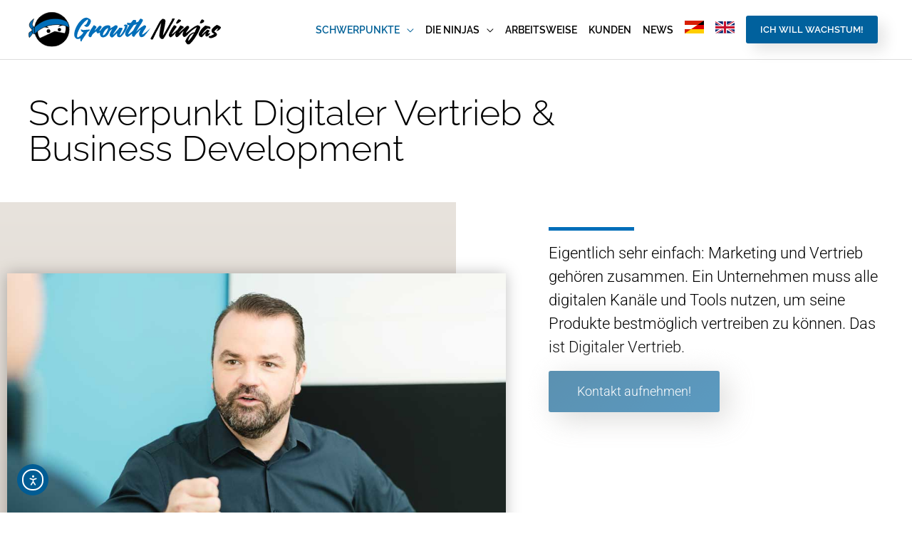

--- FILE ---
content_type: text/html; charset=UTF-8
request_url: https://www.growth-ninjas.com/schwerpunkte/digitaler-vertrieb-business-development/
body_size: 56420
content:
<!DOCTYPE html>
<html lang="de-DE">
<head>
<meta charset="UTF-8">
<meta name="viewport" content="width=device-width, initial-scale=1">
	<link rel="profile" href="https://gmpg.org/xfn/11"> 
	<meta name='robots' content='index, follow, max-image-preview:large, max-snippet:-1, max-video-preview:-1' />
<link rel='preload' href='/wp-content/themes/astra/assets/fonts/astra.woff' as='font' crossorigin />

	<!-- This site is optimized with the Yoast SEO Premium plugin v26.7 (Yoast SEO v26.7) - https://yoast.com/wordpress/plugins/seo/ -->
	<title>Schwerpunkt Digitaler Vertrieb &amp; Business Development</title>
	<meta name="description" content="Ein Unternehmen muss alle digitalen Kanäle und Tools nutzen, um seine Produkte bestmöglich vertreiben zu können. Das ist Digitaler Vertrieb." />
	<link rel="canonical" href="https://www.growth-ninjas.com/schwerpunkte/digitaler-vertrieb-business-development/" />
	<meta property="og:locale" content="de_DE" />
	<meta property="og:type" content="article" />
	<meta property="og:title" content="Schwerpunkt Digitaler Vertrieb &amp; Business Development" />
	<meta property="og:description" content="Alle digitalen Kanäle und Tools nutzen, das ist Digitaler Vertrieb." />
	<meta property="og:url" content="https://www.growth-ninjas.com/schwerpunkte/digitaler-vertrieb-business-development/" />
	<meta property="og:site_name" content="Growth Ninjas" />
	<meta property="article:publisher" content="https://www.facebook.com/growthninjas/" />
	<meta property="article:modified_time" content="2024-12-12T15:22:25+00:00" />
	<meta property="og:image" content="https://www.growth-ninjas.com/wp-content/uploads/2024/10/Schwerpunkt-Digitaler-Vertrieb.png" />
	<meta property="og:image:width" content="1200" />
	<meta property="og:image:height" content="631" />
	<meta property="og:image:type" content="image/png" />
	<meta name="twitter:card" content="summary_large_image" />
	<meta name="twitter:title" content="Digitaler Vertrieb &amp; Business Development" />
	<meta name="twitter:description" content="Schwerpunkt Digitaler Vertrieb &amp; Business Development Eigentlich sehr einfach: Marketing und Vertrieb gehören zusammen. Ein Unternehmen muss alle" />
	<meta name="twitter:label1" content="Geschätzte Lesezeit" />
	<meta name="twitter:data1" content="4 Minuten" />
	<script type="application/ld+json" class="yoast-schema-graph">{"@context":"https://schema.org","@graph":[{"@type":"Article","@id":"https://www.growth-ninjas.com/schwerpunkte/digitaler-vertrieb-business-development/#article","isPartOf":{"@id":"https://www.growth-ninjas.com/schwerpunkte/digitaler-vertrieb-business-development/"},"author":{"name":"David Scharler","@id":"https://www.growth-ninjas.com/#/schema/person/795d2ef1cc8654a8f757b9810b28e9a1"},"headline":"Digitaler Vertrieb &#038; Business Development","datePublished":"2021-03-10T17:11:08+00:00","dateModified":"2024-12-12T15:22:25+00:00","mainEntityOfPage":{"@id":"https://www.growth-ninjas.com/schwerpunkte/digitaler-vertrieb-business-development/"},"wordCount":490,"publisher":{"@id":"https://www.growth-ninjas.com/#organization"},"image":{"@id":"https://www.growth-ninjas.com/schwerpunkte/digitaler-vertrieb-business-development/#primaryimage"},"thumbnailUrl":"https://www.growth-ninjas.com/wp-content/uploads/2024/10/Schwerpunkt-Digitaler-Vertrieb.png","inLanguage":"de"},{"@type":"WebPage","@id":"https://www.growth-ninjas.com/schwerpunkte/digitaler-vertrieb-business-development/","url":"https://www.growth-ninjas.com/schwerpunkte/digitaler-vertrieb-business-development/","name":"Schwerpunkt Digitaler Vertrieb & Business Development","isPartOf":{"@id":"https://www.growth-ninjas.com/#website"},"primaryImageOfPage":{"@id":"https://www.growth-ninjas.com/schwerpunkte/digitaler-vertrieb-business-development/#primaryimage"},"image":{"@id":"https://www.growth-ninjas.com/schwerpunkte/digitaler-vertrieb-business-development/#primaryimage"},"thumbnailUrl":"https://www.growth-ninjas.com/wp-content/uploads/2024/10/Schwerpunkt-Digitaler-Vertrieb.png","datePublished":"2021-03-10T17:11:08+00:00","dateModified":"2024-12-12T15:22:25+00:00","description":"Ein Unternehmen muss alle digitalen Kanäle und Tools nutzen, um seine Produkte bestmöglich vertreiben zu können. Das ist Digitaler Vertrieb.","breadcrumb":{"@id":"https://www.growth-ninjas.com/schwerpunkte/digitaler-vertrieb-business-development/#breadcrumb"},"inLanguage":"de","potentialAction":[{"@type":"ReadAction","target":["https://www.growth-ninjas.com/schwerpunkte/digitaler-vertrieb-business-development/"]}]},{"@type":"ImageObject","inLanguage":"de","@id":"https://www.growth-ninjas.com/schwerpunkte/digitaler-vertrieb-business-development/#primaryimage","url":"https://www.growth-ninjas.com/wp-content/uploads/2024/10/Schwerpunkt-Digitaler-Vertrieb.png","contentUrl":"https://www.growth-ninjas.com/wp-content/uploads/2024/10/Schwerpunkt-Digitaler-Vertrieb.png","width":1200,"height":631,"caption":"Schwerpunkt Digitaler Vertrieb & Business Development"},{"@type":"BreadcrumbList","@id":"https://www.growth-ninjas.com/schwerpunkte/digitaler-vertrieb-business-development/#breadcrumb","itemListElement":[{"@type":"ListItem","position":1,"name":"Startseite","item":"https://www.growth-ninjas.com/"},{"@type":"ListItem","position":2,"name":"Schwerpunkte","item":"https://www.growth-ninjas.com/schwerpunkte/"},{"@type":"ListItem","position":3,"name":"Digitaler Vertrieb &#038; Business Development"}]},{"@type":"WebSite","@id":"https://www.growth-ninjas.com/#website","url":"https://www.growth-ninjas.com/","name":"Growth Ninjas","description":"Experten für Wachstum, HubSpot, Automatisierung und B2B Sales","publisher":{"@id":"https://www.growth-ninjas.com/#organization"},"alternateName":"Growth Ninjas | Wachstum, HubSpot, B2B Sales","potentialAction":[{"@type":"SearchAction","target":{"@type":"EntryPoint","urlTemplate":"https://www.growth-ninjas.com/?s={search_term_string}"},"query-input":{"@type":"PropertyValueSpecification","valueRequired":true,"valueName":"search_term_string"}}],"inLanguage":"de"},{"@type":"Organization","@id":"https://www.growth-ninjas.com/#organization","name":"Growth Ninjas GmbH","alternateName":"Growth Ninjas","url":"https://www.growth-ninjas.com/","logo":{"@type":"ImageObject","inLanguage":"de","@id":"https://www.growth-ninjas.com/#/schema/logo/image/","url":"https://www.growth-ninjas.com/wp-content/uploads/2021/03/Growth-Ninjas-Logo-2021-v3.svg","contentUrl":"https://www.growth-ninjas.com/wp-content/uploads/2021/03/Growth-Ninjas-Logo-2021-v3.svg","width":744,"height":136,"caption":"Growth Ninjas GmbH"},"image":{"@id":"https://www.growth-ninjas.com/#/schema/logo/image/"},"sameAs":["https://www.facebook.com/growthninjas/","https://www.linkedin.com/company/growth-ninjas","https://www.linkedin.com/in/stefangreunz/","https://www.linkedin.com/in/johannes-eichmeyer/","https://ecosystem.hubspot.com/marketplace/solutions/growth-ninjas-com","https://www.xing.com/profile/Stefan_Greunz","https://www.xing.com/profile/Johannes_Eichmeyer"],"description":"Wir leben Wachstum und Digitalisierung. Als Growth Ninjas nutzen wir unsere Fähigkeiten, um Ihre Ziele zu erreichen. Wir begleiten Sie am Weg dorthin, setzen um, und liefern Ergebnisse – ob verdeckt im Hintergrund oder in der ersten Reihe.","email":"info@growth-ninjas.com","legalName":"Growth Ninjas GmbH","foundingDate":"2017-09-01","vatID":"ATU72594025","numberOfEmployees":{"@type":"QuantitativeValue","minValue":"1","maxValue":"10"}},{"@type":"Person","@id":"https://www.growth-ninjas.com/#/schema/person/795d2ef1cc8654a8f757b9810b28e9a1","name":"David Scharler","image":{"@type":"ImageObject","inLanguage":"de","@id":"https://www.growth-ninjas.com/#/schema/person/image/","url":"https://www.growth-ninjas.com/wp-content/uploads/2024/11/cropped-David-Business-qu-96x96.jpg","contentUrl":"https://www.growth-ninjas.com/wp-content/uploads/2024/11/cropped-David-Business-qu-96x96.jpg","caption":"David Scharler"},"description":"David Scharler ist Design &amp; Development Ninja bei Growth Ninjas. Sein Schwerpunkt liegt auf HubSpot-Newsletter- und Angebots-Templates, konversionsstarken Formularen &amp; Landing-Pages sowie WordPress-Design und -Entwicklung. Als UI-Designer in Figma übersetzt er komplexe Anforderungen in klare, performante Oberflächen. Ergänzt wird dieses Profil durch langjährige Erfahrung im Print- und Web-Design mit den Adobe-Programmen, die ihm ein feines Gespür für Typografie, Farbe und Detailtreue verleihen.","sameAs":["https://www.growth-ninjas.com/die-ninjas/david-scharler/","https://www.linkedin.com/in/davidscharler/"],"gender":"männlich","knowsAbout":["Graphic Design","Web Design","Frontend Development","WordPress","HubSpot"],"knowsLanguage":["Deutsch","Englisch"],"jobTitle":"Design & Development Ninja","worksFor":"Growth Ninjas GmbH"}]}</script>
	<!-- / Yoast SEO Premium plugin. -->


<link rel='dns-prefetch' href='//cdn.elementor.com' />

<link rel="alternate" type="application/rss+xml" title="Growth Ninjas &quot; Feed" href="https://www.growth-ninjas.com/feed/" />
<link rel="alternate" type="application/rss+xml" title="Growth Ninjas &quot; Kommentar-Feed" href="https://www.growth-ninjas.com/comments/feed/" />
<link rel="alternate" title="oEmbed (JSON)" type="application/json+oembed" href="https://www.growth-ninjas.com/wp-json/oembed/1.0/embed?url=https%3A%2F%2Fwww.growth-ninjas.com%2Fschwerpunkte%2Fdigitaler-vertrieb-business-development%2F" />
<link rel="alternate" title="oEmbed (XML)" type="text/xml+oembed" href="https://www.growth-ninjas.com/wp-json/oembed/1.0/embed?url=https%3A%2F%2Fwww.growth-ninjas.com%2Fschwerpunkte%2Fdigitaler-vertrieb-business-development%2F&#038;format=xml" />
<style id='wp-img-auto-sizes-contain-inline-css'>
img:is([sizes=auto i],[sizes^="auto," i]){contain-intrinsic-size:3000px 1500px}
/*# sourceURL=wp-img-auto-sizes-contain-inline-css */
</style>
<link rel='stylesheet' id='astra-theme-css-css' href='https://www.growth-ninjas.com/wp-content/themes/astra/assets/css/minified/style.min.css?ver=4.12.0' media='all' />
<style id='astra-theme-css-inline-css'>
.ast-no-sidebar .entry-content .alignfull {margin-left: calc( -50vw + 50%);margin-right: calc( -50vw + 50%);max-width: 100vw;width: 100vw;}.ast-no-sidebar .entry-content .alignwide {margin-left: calc(-41vw + 50%);margin-right: calc(-41vw + 50%);max-width: unset;width: unset;}.ast-no-sidebar .entry-content .alignfull .alignfull,.ast-no-sidebar .entry-content .alignfull .alignwide,.ast-no-sidebar .entry-content .alignwide .alignfull,.ast-no-sidebar .entry-content .alignwide .alignwide,.ast-no-sidebar .entry-content .wp-block-column .alignfull,.ast-no-sidebar .entry-content .wp-block-column .alignwide{width: 100%;margin-left: auto;margin-right: auto;}.wp-block-gallery,.blocks-gallery-grid {margin: 0;}.wp-block-separator {max-width: 100px;}.wp-block-separator.is-style-wide,.wp-block-separator.is-style-dots {max-width: none;}.entry-content .has-2-columns .wp-block-column:first-child {padding-right: 10px;}.entry-content .has-2-columns .wp-block-column:last-child {padding-left: 10px;}@media (max-width: 782px) {.entry-content .wp-block-columns .wp-block-column {flex-basis: 100%;}.entry-content .has-2-columns .wp-block-column:first-child {padding-right: 0;}.entry-content .has-2-columns .wp-block-column:last-child {padding-left: 0;}}body .entry-content .wp-block-latest-posts {margin-left: 0;}body .entry-content .wp-block-latest-posts li {list-style: none;}.ast-no-sidebar .ast-container .entry-content .wp-block-latest-posts {margin-left: 0;}.ast-header-break-point .entry-content .alignwide {margin-left: auto;margin-right: auto;}.entry-content .blocks-gallery-item img {margin-bottom: auto;}.wp-block-pullquote {border-top: 4px solid #555d66;border-bottom: 4px solid #555d66;color: #40464d;}:root{--ast-post-nav-space:0;--ast-container-default-xlg-padding:6.67em;--ast-container-default-lg-padding:5.67em;--ast-container-default-slg-padding:4.34em;--ast-container-default-md-padding:3.34em;--ast-container-default-sm-padding:6.67em;--ast-container-default-xs-padding:2.4em;--ast-container-default-xxs-padding:1.4em;--ast-code-block-background:#EEEEEE;--ast-comment-inputs-background:#FAFAFA;--ast-normal-container-width:1200px;--ast-narrow-container-width:750px;--ast-blog-title-font-weight:normal;--ast-blog-meta-weight:inherit;--ast-global-color-primary:var(--ast-global-color-5);--ast-global-color-secondary:var(--ast-global-color-4);--ast-global-color-alternate-background:var(--ast-global-color-7);--ast-global-color-subtle-background:var(--ast-global-color-6);--ast-bg-style-guide:var( --ast-global-color-secondary,--ast-global-color-5 );--ast-shadow-style-guide:0px 0px 4px 0 #00000057;--ast-global-dark-bg-style:#fff;--ast-global-dark-lfs:#fbfbfb;--ast-widget-bg-color:#fafafa;--ast-wc-container-head-bg-color:#fbfbfb;--ast-title-layout-bg:#eeeeee;--ast-search-border-color:#e7e7e7;--ast-lifter-hover-bg:#e6e6e6;--ast-gallery-block-color:#000;--srfm-color-input-label:var(--ast-global-color-2);}html{font-size:100%;}a,.page-title{color:#006eb9;}a:hover,a:focus{color:#3a3a3a;}body,button,input,select,textarea,.ast-button,.ast-custom-button{font-family:'Roboto',sans-serif;font-weight:300;font-size:16px;font-size:1rem;line-height:var(--ast-body-line-height,1.5em);}blockquote{color:#000000;}p,.entry-content p{margin-bottom:0.75em;}h1,h2,h3,h4,h5,h6,.entry-content :where(h1,h2,h3,h4,h5,h6),.site-title,.site-title a{font-family:'Raleway',sans-serif;font-weight:400;}.site-title{font-size:35px;font-size:2.1875rem;display:none;}header .custom-logo-link img{max-width:270px;width:270px;}.astra-logo-svg{width:270px;}.site-header .site-description{font-size:15px;font-size:0.9375rem;display:none;}.entry-title{font-size:40px;font-size:2.5rem;}.archive .ast-article-post .ast-article-inner,.blog .ast-article-post .ast-article-inner,.archive .ast-article-post .ast-article-inner:hover,.blog .ast-article-post .ast-article-inner:hover{overflow:hidden;}h1,.entry-content :where(h1){font-size:40px;font-size:2.5rem;font-family:'Raleway',sans-serif;line-height:1.4em;}h2,.entry-content :where(h2){font-size:30px;font-size:1.875rem;font-family:'Raleway',sans-serif;line-height:1.3em;}h3,.entry-content :where(h3){font-size:20px;font-size:1.25rem;font-weight:600;font-family:'Raleway',sans-serif;line-height:1.3em;}h4,.entry-content :where(h4){font-size:20px;font-size:1.25rem;line-height:1.2em;font-family:'Raleway',sans-serif;}h5,.entry-content :where(h5){font-size:15px;font-size:0.9375rem;line-height:1.2em;font-weight:600;font-family:'Raleway',sans-serif;}h6,.entry-content :where(h6){font-size:15px;font-size:0.9375rem;line-height:1.25em;font-family:'Raleway',sans-serif;}::selection{background-color:#006eb9;color:#ffffff;}body,h1,h2,h3,h4,h5,h6,.entry-title a,.entry-content :where(h1,h2,h3,h4,h5,h6){color:#000000;}.tagcloud a:hover,.tagcloud a:focus,.tagcloud a.current-item{color:#ffffff;border-color:#006eb9;background-color:#006eb9;}input:focus,input[type="text"]:focus,input[type="email"]:focus,input[type="url"]:focus,input[type="password"]:focus,input[type="reset"]:focus,input[type="search"]:focus,textarea:focus{border-color:#006eb9;}input[type="radio"]:checked,input[type=reset],input[type="checkbox"]:checked,input[type="checkbox"]:hover:checked,input[type="checkbox"]:focus:checked,input[type=range]::-webkit-slider-thumb{border-color:#006eb9;background-color:#006eb9;box-shadow:none;}.site-footer a:hover + .post-count,.site-footer a:focus + .post-count{background:#006eb9;border-color:#006eb9;}.single .nav-links .nav-previous,.single .nav-links .nav-next{color:#006eb9;}.entry-meta,.entry-meta *{line-height:1.45;color:#006eb9;}.entry-meta a:not(.ast-button):hover,.entry-meta a:not(.ast-button):hover *,.entry-meta a:not(.ast-button):focus,.entry-meta a:not(.ast-button):focus *,.page-links > .page-link,.page-links .page-link:hover,.post-navigation a:hover{color:#3a3a3a;}#cat option,.secondary .calendar_wrap thead a,.secondary .calendar_wrap thead a:visited{color:#006eb9;}.secondary .calendar_wrap #today,.ast-progress-val span{background:#006eb9;}.secondary a:hover + .post-count,.secondary a:focus + .post-count{background:#006eb9;border-color:#006eb9;}.calendar_wrap #today > a{color:#ffffff;}.page-links .page-link,.single .post-navigation a{color:#006eb9;}.ast-search-menu-icon .search-form button.search-submit{padding:0 4px;}.ast-search-menu-icon form.search-form{padding-right:0;}.ast-header-search .ast-search-menu-icon.ast-dropdown-active .search-form,.ast-header-search .ast-search-menu-icon.ast-dropdown-active .search-field:focus{transition:all 0.2s;}.search-form input.search-field:focus{outline:none;}.widget-title,.widget .wp-block-heading{font-size:22px;font-size:1.375rem;color:#000000;}.single .ast-author-details .author-title{color:#3a3a3a;}.ast-search-menu-icon.slide-search a:focus-visible:focus-visible,.astra-search-icon:focus-visible,#close:focus-visible,a:focus-visible,.ast-menu-toggle:focus-visible,.site .skip-link:focus-visible,.wp-block-loginout input:focus-visible,.wp-block-search.wp-block-search__button-inside .wp-block-search__inside-wrapper,.ast-header-navigation-arrow:focus-visible,.ast-orders-table__row .ast-orders-table__cell:focus-visible,a#ast-apply-coupon:focus-visible,#ast-apply-coupon:focus-visible,#close:focus-visible,.button.search-submit:focus-visible,#search_submit:focus,.normal-search:focus-visible,.ast-header-account-wrap:focus-visible,.astra-cart-drawer-close:focus,.ast-single-variation:focus,.ast-button:focus,.ast-builder-button-wrap:has(.ast-custom-button-link:focus),.ast-builder-button-wrap .ast-custom-button-link:focus{outline-style:dotted;outline-color:inherit;outline-width:thin;}input:focus,input[type="text"]:focus,input[type="email"]:focus,input[type="url"]:focus,input[type="password"]:focus,input[type="reset"]:focus,input[type="search"]:focus,input[type="number"]:focus,textarea:focus,.wp-block-search__input:focus,[data-section="section-header-mobile-trigger"] .ast-button-wrap .ast-mobile-menu-trigger-minimal:focus,.ast-mobile-popup-drawer.active .menu-toggle-close:focus,#ast-scroll-top:focus,#coupon_code:focus,#ast-coupon-code:focus{border-style:dotted;border-color:inherit;border-width:thin;}input{outline:none;}.main-header-menu .menu-link,.ast-header-custom-item a{color:#000000;}.main-header-menu .menu-item:hover > .menu-link,.main-header-menu .menu-item:hover > .ast-menu-toggle,.main-header-menu .ast-masthead-custom-menu-items a:hover,.main-header-menu .menu-item.focus > .menu-link,.main-header-menu .menu-item.focus > .ast-menu-toggle,.main-header-menu .current-menu-item > .menu-link,.main-header-menu .current-menu-ancestor > .menu-link,.main-header-menu .current-menu-item > .ast-menu-toggle,.main-header-menu .current-menu-ancestor > .ast-menu-toggle{color:#006eb9;}.header-main-layout-3 .ast-main-header-bar-alignment{margin-right:auto;}.header-main-layout-2 .site-header-section-left .ast-site-identity{text-align:left;}.ast-logo-title-inline .site-logo-img{padding-right:1em;}.site-logo-img img{ transition:all 0.2s linear;}body .ast-oembed-container *{position:absolute;top:0;width:100%;height:100%;left:0;}body .wp-block-embed-pocket-casts .ast-oembed-container *{position:unset;}.ast-header-break-point .ast-mobile-menu-buttons-minimal.menu-toggle{background:transparent;color:#006097;}.ast-header-break-point .ast-mobile-menu-buttons-outline.menu-toggle{background:transparent;border:1px solid #006097;color:#006097;}.ast-header-break-point .ast-mobile-menu-buttons-fill.menu-toggle{background:#006097;color:#ffffff;}.ast-single-post-featured-section + article {margin-top: 2em;}.site-content .ast-single-post-featured-section img {width: 100%;overflow: hidden;object-fit: cover;}.site > .ast-single-related-posts-container {margin-top: 0;}@media (min-width: 769px) {.ast-desktop .ast-container--narrow {max-width: var(--ast-narrow-container-width);margin: 0 auto;}}.ast-page-builder-template .hentry {margin: 0;}.ast-page-builder-template .site-content > .ast-container {max-width: 100%;padding: 0;}.ast-page-builder-template .site .site-content #primary {padding: 0;margin: 0;}.ast-page-builder-template .no-results {text-align: center;margin: 4em auto;}.ast-page-builder-template .ast-pagination {padding: 2em;}.ast-page-builder-template .entry-header.ast-no-title.ast-no-thumbnail {margin-top: 0;}.ast-page-builder-template .entry-header.ast-header-without-markup {margin-top: 0;margin-bottom: 0;}.ast-page-builder-template .entry-header.ast-no-title.ast-no-meta {margin-bottom: 0;}.ast-page-builder-template.single .post-navigation {padding-bottom: 2em;}.ast-page-builder-template.single-post .site-content > .ast-container {max-width: 100%;}.ast-page-builder-template .entry-header {margin-top: 4em;margin-left: auto;margin-right: auto;padding-left: 20px;padding-right: 20px;}.single.ast-page-builder-template .entry-header {padding-left: 20px;padding-right: 20px;}.ast-page-builder-template .ast-archive-description {margin: 4em auto 0;padding-left: 20px;padding-right: 20px;}.ast-page-builder-template.ast-no-sidebar .entry-content .alignwide {margin-left: 0;margin-right: 0;}.footer-adv .footer-adv-overlay{border-top-style:solid;border-top-color:#7a7a7a;}.wp-block-buttons.aligncenter{justify-content:center;}@media (max-width:782px){.entry-content .wp-block-columns .wp-block-column{margin-left:0px;}}.wp-block-image.aligncenter{margin-left:auto;margin-right:auto;}.wp-block-table.aligncenter{margin-left:auto;margin-right:auto;}.wp-block-buttons .wp-block-button.is-style-outline .wp-block-button__link.wp-element-button,.ast-outline-button,.wp-block-uagb-buttons-child .uagb-buttons-repeater.ast-outline-button{border-color:#006097;border-top-width:2px;border-right-width:2px;border-bottom-width:2px;border-left-width:2px;font-family:inherit;font-weight:inherit;line-height:1em;border-top-left-radius:20px;border-top-right-radius:20px;border-bottom-right-radius:20px;border-bottom-left-radius:20px;}.wp-block-button.is-style-outline .wp-block-button__link:hover,.wp-block-buttons .wp-block-button.is-style-outline .wp-block-button__link:focus,.wp-block-buttons .wp-block-button.is-style-outline > .wp-block-button__link:not(.has-text-color):hover,.wp-block-buttons .wp-block-button.wp-block-button__link.is-style-outline:not(.has-text-color):hover,.ast-outline-button:hover,.ast-outline-button:focus,.wp-block-uagb-buttons-child .uagb-buttons-repeater.ast-outline-button:hover,.wp-block-uagb-buttons-child .uagb-buttons-repeater.ast-outline-button:focus{background-color:#009ad7;}.wp-block-button .wp-block-button__link.wp-element-button.is-style-outline:not(.has-background),.wp-block-button.is-style-outline>.wp-block-button__link.wp-element-button:not(.has-background),.ast-outline-button{background-color:#006097;}.entry-content[data-ast-blocks-layout] > figure{margin-bottom:1em;}.elementor-widget-container .elementor-loop-container .e-loop-item[data-elementor-type="loop-item"]{width:100%;}@media (max-width:768px){.ast-left-sidebar #content > .ast-container{display:flex;flex-direction:column-reverse;width:100%;}.ast-separate-container .ast-article-post,.ast-separate-container .ast-article-single{padding:1.5em 2.14em;}.ast-author-box img.avatar{margin:20px 0 0 0;}}@media (min-width:769px){.ast-separate-container.ast-right-sidebar #primary,.ast-separate-container.ast-left-sidebar #primary{border:0;}.search-no-results.ast-separate-container #primary{margin-bottom:4em;}}.menu-toggle,button,.ast-button,.ast-custom-button,.button,input#submit,input[type="button"],input[type="submit"],input[type="reset"]{color:#ffffff;border-color:#006097;background-color:#006097;border-top-left-radius:20px;border-top-right-radius:20px;border-bottom-right-radius:20px;border-bottom-left-radius:20px;padding-top:10px;padding-right:20px;padding-bottom:10px;padding-left:20px;font-family:inherit;font-weight:inherit;}button:focus,.menu-toggle:hover,button:hover,.ast-button:hover,.ast-custom-button:hover .button:hover,.ast-custom-button:hover,input[type=reset]:hover,input[type=reset]:focus,input#submit:hover,input#submit:focus,input[type="button"]:hover,input[type="button"]:focus,input[type="submit"]:hover,input[type="submit"]:focus{color:#ffffff;background-color:#009ad7;border-color:#009ad7;}@media (max-width:768px){.ast-mobile-header-stack .main-header-bar .ast-search-menu-icon{display:inline-block;}.ast-header-break-point.ast-header-custom-item-outside .ast-mobile-header-stack .main-header-bar .ast-search-icon{margin:0;}.ast-comment-avatar-wrap img{max-width:2.5em;}.ast-comment-meta{padding:0 1.8888em 1.3333em;}.ast-separate-container .ast-comment-list li.depth-1{padding:1.5em 2.14em;}.ast-separate-container .comment-respond{padding:2em 2.14em;}}@media (min-width:544px){.ast-container{max-width:100%;}}@media (max-width:544px){.ast-separate-container .ast-article-post,.ast-separate-container .ast-article-single,.ast-separate-container .comments-title,.ast-separate-container .ast-archive-description{padding:1.5em 1em;}.ast-separate-container #content .ast-container{padding-left:0.54em;padding-right:0.54em;}.ast-separate-container .ast-comment-list .bypostauthor{padding:.5em;}.ast-search-menu-icon.ast-dropdown-active .search-field{width:170px;}.site-branding img,.site-header .site-logo-img .custom-logo-link img{max-width:100%;}} #ast-mobile-header .ast-site-header-cart-li a{pointer-events:none;}body,.ast-separate-container{background-color:#ffffff;background-image:none;}.ast-no-sidebar.ast-separate-container .entry-content .alignfull {margin-left: -6.67em;margin-right: -6.67em;width: auto;}@media (max-width: 1200px) {.ast-no-sidebar.ast-separate-container .entry-content .alignfull {margin-left: -2.4em;margin-right: -2.4em;}}@media (max-width: 768px) {.ast-no-sidebar.ast-separate-container .entry-content .alignfull {margin-left: -2.14em;margin-right: -2.14em;}}@media (max-width: 544px) {.ast-no-sidebar.ast-separate-container .entry-content .alignfull {margin-left: -1em;margin-right: -1em;}}.ast-no-sidebar.ast-separate-container .entry-content .alignwide {margin-left: -20px;margin-right: -20px;}.ast-no-sidebar.ast-separate-container .entry-content .wp-block-column .alignfull,.ast-no-sidebar.ast-separate-container .entry-content .wp-block-column .alignwide {margin-left: auto;margin-right: auto;width: 100%;}@media (max-width:768px){.site-title{display:none;}.site-header .site-description{display:none;}h1,.entry-content :where(h1){font-size:30px;}h2,.entry-content :where(h2){font-size:25px;}h3,.entry-content :where(h3){font-size:20px;}.astra-logo-svg{width:250px;}header .custom-logo-link img,.ast-header-break-point .site-logo-img .custom-mobile-logo-link img{max-width:250px;width:250px;}}@media (max-width:544px){.site-title{display:none;}.site-header .site-description{display:none;}h1,.entry-content :where(h1){font-size:30px;}h2,.entry-content :where(h2){font-size:25px;}h3,.entry-content :where(h3){font-size:20px;}header .custom-logo-link img,.ast-header-break-point .site-branding img,.ast-header-break-point .custom-logo-link img{max-width:200px;width:200px;}.astra-logo-svg{width:200px;}.ast-header-break-point .site-logo-img .custom-mobile-logo-link img{max-width:200px;}}@media (max-width:768px){html{font-size:91.2%;}}@media (max-width:544px){html{font-size:91.2%;}}@media (min-width:769px){.ast-container{max-width:1240px;}}@font-face {font-family: "Astra";src: url(https://www.growth-ninjas.com/wp-content/themes/astra/assets/fonts/astra.woff) format("woff"),url(https://www.growth-ninjas.com/wp-content/themes/astra/assets/fonts/astra.ttf) format("truetype"),url(https://www.growth-ninjas.com/wp-content/themes/astra/assets/fonts/astra.svg#astra) format("svg");font-weight: normal;font-style: normal;font-display: fallback;}@media (max-width:1140px) {.main-header-bar .main-header-bar-navigation{display:none;}}.ast-desktop .main-header-menu.submenu-with-border .sub-menu,.ast-desktop .main-header-menu.submenu-with-border .astra-full-megamenu-wrapper{border-color:#006097;}.ast-desktop .main-header-menu.submenu-with-border .sub-menu{border-top-width:2px;border-style:solid;}.ast-desktop .main-header-menu.submenu-with-border .sub-menu .sub-menu{top:-2px;}.ast-desktop .main-header-menu.submenu-with-border .sub-menu .menu-link,.ast-desktop .main-header-menu.submenu-with-border .children .menu-link{border-bottom-width:0px;border-style:solid;border-color:#eaeaea;}@media (min-width:769px){.main-header-menu .sub-menu .menu-item.ast-left-align-sub-menu:hover > .sub-menu,.main-header-menu .sub-menu .menu-item.ast-left-align-sub-menu.focus > .sub-menu{margin-left:-0px;}}.ast-small-footer{border-top-style:solid;border-top-width:1px;border-top-color:#7a7a7a;}.ast-small-footer-wrap{text-align:center;}.site .comments-area{padding-bottom:3em;}.ast-header-break-point .main-navigation ul .button-custom-menu-item .menu-link {padding: 0 20px;display: inline-block;width: 100%;border-bottom-width: 1px;border-style: solid;border-color: #eaeaea;}.button-custom-menu-item .ast-custom-button-link .ast-custom-button {font-size: inherit;font-family: inherit;font-weight: inherit;}.button-custom-menu-item .ast-custom-button-link .ast-custom-button:hover {transition: all 0.1s ease-in-out;}.ast-header-break-point.ast-header-custom-item-inside .main-header-bar .main-header-bar-navigation .ast-search-icon {display: none;}.ast-header-break-point.ast-header-custom-item-inside .main-header-bar .ast-search-menu-icon .search-form {padding: 0;display: block;overflow: hidden;}.ast-header-break-point .ast-header-custom-item .widget:last-child {margin-bottom: 1em;}.ast-header-custom-item .widget {margin: 0.5em;display: inline-block;vertical-align: middle;}.ast-header-custom-item .widget p {margin-bottom: 0;}.ast-header-custom-item .widget li {width: auto;}.ast-header-custom-item-inside .button-custom-menu-item .menu-link {display: none;}.ast-header-custom-item-inside.ast-header-break-point .button-custom-menu-item .ast-custom-button-link {display: none;}.ast-header-custom-item-inside.ast-header-break-point .button-custom-menu-item .menu-link {display: block;}.ast-header-break-point.ast-header-custom-item-outside .main-header-bar .ast-search-icon {margin-right: 1em;}.ast-header-break-point.ast-header-custom-item-inside .main-header-bar .ast-search-menu-icon .search-field,.ast-header-break-point.ast-header-custom-item-inside .main-header-bar .ast-search-menu-icon.ast-inline-search .search-field {width: 100%;padding-right: 5.5em;}.ast-header-break-point.ast-header-custom-item-inside .main-header-bar .ast-search-menu-icon .search-submit {display: block;position: absolute;height: 100%;top: 0;right: 0;padding: 0 1em;border-radius: 0;}.ast-header-break-point .ast-header-custom-item .ast-masthead-custom-menu-items {padding-left: 20px;padding-right: 20px;margin-bottom: 1em;margin-top: 1em;}.ast-header-custom-item-inside.ast-header-break-point .button-custom-menu-item {padding-left: 0;padding-right: 0;margin-top: 0;margin-bottom: 0;}.astra-icon-down_arrow::after {content: "\e900";font-family: Astra;}.astra-icon-close::after {content: "\e5cd";font-family: Astra;}.astra-icon-drag_handle::after {content: "\e25d";font-family: Astra;}.astra-icon-format_align_justify::after {content: "\e235";font-family: Astra;}.astra-icon-menu::after {content: "\e5d2";font-family: Astra;}.astra-icon-reorder::after {content: "\e8fe";font-family: Astra;}.astra-icon-search::after {content: "\e8b6";font-family: Astra;}.astra-icon-zoom_in::after {content: "\e56b";font-family: Astra;}.astra-icon-check-circle::after {content: "\e901";font-family: Astra;}.astra-icon-shopping-cart::after {content: "\f07a";font-family: Astra;}.astra-icon-shopping-bag::after {content: "\f290";font-family: Astra;}.astra-icon-shopping-basket::after {content: "\f291";font-family: Astra;}.astra-icon-circle-o::after {content: "\e903";font-family: Astra;}.astra-icon-certificate::after {content: "\e902";font-family: Astra;}blockquote {padding: 1.2em;}:root .has-ast-global-color-0-color{color:var(--ast-global-color-0);}:root .has-ast-global-color-0-background-color{background-color:var(--ast-global-color-0);}:root .wp-block-button .has-ast-global-color-0-color{color:var(--ast-global-color-0);}:root .wp-block-button .has-ast-global-color-0-background-color{background-color:var(--ast-global-color-0);}:root .has-ast-global-color-1-color{color:var(--ast-global-color-1);}:root .has-ast-global-color-1-background-color{background-color:var(--ast-global-color-1);}:root .wp-block-button .has-ast-global-color-1-color{color:var(--ast-global-color-1);}:root .wp-block-button .has-ast-global-color-1-background-color{background-color:var(--ast-global-color-1);}:root .has-ast-global-color-2-color{color:var(--ast-global-color-2);}:root .has-ast-global-color-2-background-color{background-color:var(--ast-global-color-2);}:root .wp-block-button .has-ast-global-color-2-color{color:var(--ast-global-color-2);}:root .wp-block-button .has-ast-global-color-2-background-color{background-color:var(--ast-global-color-2);}:root .has-ast-global-color-3-color{color:var(--ast-global-color-3);}:root .has-ast-global-color-3-background-color{background-color:var(--ast-global-color-3);}:root .wp-block-button .has-ast-global-color-3-color{color:var(--ast-global-color-3);}:root .wp-block-button .has-ast-global-color-3-background-color{background-color:var(--ast-global-color-3);}:root .has-ast-global-color-4-color{color:var(--ast-global-color-4);}:root .has-ast-global-color-4-background-color{background-color:var(--ast-global-color-4);}:root .wp-block-button .has-ast-global-color-4-color{color:var(--ast-global-color-4);}:root .wp-block-button .has-ast-global-color-4-background-color{background-color:var(--ast-global-color-4);}:root .has-ast-global-color-5-color{color:var(--ast-global-color-5);}:root .has-ast-global-color-5-background-color{background-color:var(--ast-global-color-5);}:root .wp-block-button .has-ast-global-color-5-color{color:var(--ast-global-color-5);}:root .wp-block-button .has-ast-global-color-5-background-color{background-color:var(--ast-global-color-5);}:root .has-ast-global-color-6-color{color:var(--ast-global-color-6);}:root .has-ast-global-color-6-background-color{background-color:var(--ast-global-color-6);}:root .wp-block-button .has-ast-global-color-6-color{color:var(--ast-global-color-6);}:root .wp-block-button .has-ast-global-color-6-background-color{background-color:var(--ast-global-color-6);}:root .has-ast-global-color-7-color{color:var(--ast-global-color-7);}:root .has-ast-global-color-7-background-color{background-color:var(--ast-global-color-7);}:root .wp-block-button .has-ast-global-color-7-color{color:var(--ast-global-color-7);}:root .wp-block-button .has-ast-global-color-7-background-color{background-color:var(--ast-global-color-7);}:root .has-ast-global-color-8-color{color:var(--ast-global-color-8);}:root .has-ast-global-color-8-background-color{background-color:var(--ast-global-color-8);}:root .wp-block-button .has-ast-global-color-8-color{color:var(--ast-global-color-8);}:root .wp-block-button .has-ast-global-color-8-background-color{background-color:var(--ast-global-color-8);}:root{--ast-global-color-0:#0170B9;--ast-global-color-1:#3a3a3a;--ast-global-color-2:#3a3a3a;--ast-global-color-3:#4B4F58;--ast-global-color-4:#F5F5F5;--ast-global-color-5:#FFFFFF;--ast-global-color-6:#E5E5E5;--ast-global-color-7:#424242;--ast-global-color-8:#000000;}:root {--ast-border-color : #dddddd;}.ast-single-entry-banner {-js-display: flex;display: flex;flex-direction: column;justify-content: center;text-align: center;position: relative;background: var(--ast-title-layout-bg);}.ast-single-entry-banner[data-banner-layout="layout-1"] {max-width: 1200px;background: inherit;padding: 20px 0;}.ast-single-entry-banner[data-banner-width-type="custom"] {margin: 0 auto;width: 100%;}.ast-single-entry-banner + .site-content .entry-header {margin-bottom: 0;}.site .ast-author-avatar {--ast-author-avatar-size: ;}a.ast-underline-text {text-decoration: underline;}.ast-container > .ast-terms-link {position: relative;display: block;}a.ast-button.ast-badge-tax {padding: 4px 8px;border-radius: 3px;font-size: inherit;}header.entry-header{text-align:left;}header.entry-header .entry-title{font-size:30px;font-size:1.875rem;}header.entry-header > *:not(:last-child){margin-bottom:10px;}@media (max-width:768px){header.entry-header{text-align:left;}}@media (max-width:544px){header.entry-header{text-align:left;}}.ast-archive-entry-banner {-js-display: flex;display: flex;flex-direction: column;justify-content: center;text-align: center;position: relative;background: var(--ast-title-layout-bg);}.ast-archive-entry-banner[data-banner-width-type="custom"] {margin: 0 auto;width: 100%;}.ast-archive-entry-banner[data-banner-layout="layout-1"] {background: inherit;padding: 20px 0;text-align: left;}body.archive .ast-archive-description{max-width:1200px;width:100%;text-align:left;padding-top:3em;padding-right:3em;padding-bottom:3em;padding-left:3em;}body.archive .ast-archive-description .ast-archive-title,body.archive .ast-archive-description .ast-archive-title *{font-size:40px;font-size:2.5rem;}body.archive .ast-archive-description > *:not(:last-child){margin-bottom:10px;}@media (max-width:768px){body.archive .ast-archive-description{text-align:left;}}@media (max-width:544px){body.archive .ast-archive-description{text-align:left;}}.ast-breadcrumbs .trail-browse,.ast-breadcrumbs .trail-items,.ast-breadcrumbs .trail-items li{display:inline-block;margin:0;padding:0;border:none;background:inherit;text-indent:0;text-decoration:none;}.ast-breadcrumbs .trail-browse{font-size:inherit;font-style:inherit;font-weight:inherit;color:inherit;}.ast-breadcrumbs .trail-items{list-style:none;}.trail-items li::after{padding:0 0.3em;content:"\00bb";}.trail-items li:last-of-type::after{display:none;}h1,h2,h3,h4,h5,h6,.entry-content :where(h1,h2,h3,h4,h5,h6){color:var(--ast-global-color-2);}.elementor-widget-heading .elementor-heading-title{margin:0;}.elementor-page .ast-menu-toggle{color:unset !important;background:unset !important;}.elementor-post.elementor-grid-item.hentry{margin-bottom:0;}.woocommerce div.product .elementor-element.elementor-products-grid .related.products ul.products li.product,.elementor-element .elementor-wc-products .woocommerce[class*='columns-'] ul.products li.product{width:auto;margin:0;float:none;}body .elementor hr{background-color:#ccc;margin:0;}.ast-left-sidebar .elementor-section.elementor-section-stretched,.ast-right-sidebar .elementor-section.elementor-section-stretched{max-width:100%;left:0 !important;}.elementor-posts-container [CLASS*="ast-width-"]{width:100%;}.elementor-template-full-width .ast-container{display:block;}.elementor-screen-only,.screen-reader-text,.screen-reader-text span,.ui-helper-hidden-accessible{top:0 !important;}@media (max-width:544px){.elementor-element .elementor-wc-products .woocommerce[class*="columns-"] ul.products li.product{width:auto;margin:0;}.elementor-element .woocommerce .woocommerce-result-count{float:none;}}.ast-header-break-point .main-header-bar{border-bottom-width:1px;}@media (min-width:769px){.main-header-bar{border-bottom-width:1px;}}.main-header-menu .menu-item,#astra-footer-menu .menu-item,.main-header-bar .ast-masthead-custom-menu-items{-js-display:flex;display:flex;-webkit-box-pack:center;-webkit-justify-content:center;-moz-box-pack:center;-ms-flex-pack:center;justify-content:center;-webkit-box-orient:vertical;-webkit-box-direction:normal;-webkit-flex-direction:column;-moz-box-orient:vertical;-moz-box-direction:normal;-ms-flex-direction:column;flex-direction:column;}.main-header-menu > .menu-item > .menu-link,#astra-footer-menu > .menu-item > .menu-link{height:100%;-webkit-box-align:center;-webkit-align-items:center;-moz-box-align:center;-ms-flex-align:center;align-items:center;-js-display:flex;display:flex;}.ast-primary-menu-disabled .main-header-bar .ast-masthead-custom-menu-items{flex:unset;}.header-main-layout-1 .ast-flex.main-header-container,.header-main-layout-3 .ast-flex.main-header-container{-webkit-align-content:center;-ms-flex-line-pack:center;align-content:center;-webkit-box-align:center;-webkit-align-items:center;-moz-box-align:center;-ms-flex-align:center;align-items:center;}.main-header-menu .sub-menu .menu-item.menu-item-has-children > .menu-link:after{position:absolute;right:1em;top:50%;transform:translate(0,-50%) rotate(270deg);}.ast-header-break-point .main-header-bar .main-header-bar-navigation .page_item_has_children > .ast-menu-toggle::before,.ast-header-break-point .main-header-bar .main-header-bar-navigation .menu-item-has-children > .ast-menu-toggle::before,.ast-mobile-popup-drawer .main-header-bar-navigation .menu-item-has-children>.ast-menu-toggle::before,.ast-header-break-point .ast-mobile-header-wrap .main-header-bar-navigation .menu-item-has-children > .ast-menu-toggle::before{font-weight:bold;content:"\e900";font-family:Astra;text-decoration:inherit;display:inline-block;}.ast-header-break-point .main-navigation ul.sub-menu .menu-item .menu-link:before{content:"\e900";font-family:Astra;font-size:.65em;text-decoration:inherit;display:inline-block;transform:translate(0,-2px) rotateZ(270deg);margin-right:5px;}.widget_search .search-form:after{font-family:Astra;font-size:1.2em;font-weight:normal;content:"\e8b6";position:absolute;top:50%;right:15px;transform:translate(0,-50%);}.astra-search-icon::before{content:"\e8b6";font-family:Astra;font-style:normal;font-weight:normal;text-decoration:inherit;text-align:center;-webkit-font-smoothing:antialiased;-moz-osx-font-smoothing:grayscale;z-index:3;}.main-header-bar .main-header-bar-navigation .page_item_has_children > a:after,.main-header-bar .main-header-bar-navigation .menu-item-has-children > a:after,.menu-item-has-children .ast-header-navigation-arrow:after{content:"\e900";display:inline-block;font-family:Astra;font-size:.6rem;font-weight:bold;text-rendering:auto;-webkit-font-smoothing:antialiased;-moz-osx-font-smoothing:grayscale;margin-left:10px;line-height:normal;}.menu-item-has-children .sub-menu .ast-header-navigation-arrow:after{margin-left:0;}.ast-mobile-popup-drawer .main-header-bar-navigation .ast-submenu-expanded>.ast-menu-toggle::before{transform:rotateX(180deg);}.ast-header-break-point .main-header-bar-navigation .menu-item-has-children > .menu-link:after{display:none;}@media (min-width:769px){.ast-builder-menu .main-navigation > ul > li:last-child a{margin-right:0;}}.ast-separate-container .ast-article-inner{background-color:transparent;background-image:none;}.ast-separate-container .ast-article-post{background-color:#ffffff;background-image:none;}.ast-separate-container .ast-article-single:not(.ast-related-post),.ast-separate-container .error-404,.ast-separate-container .no-results,.single.ast-separate-container.ast-author-meta,.ast-separate-container .related-posts-title-wrapper,.ast-separate-container .comments-count-wrapper,.ast-box-layout.ast-plain-container .site-content,.ast-padded-layout.ast-plain-container .site-content,.ast-separate-container .ast-archive-description,.ast-separate-container .comments-area .comment-respond,.ast-separate-container .comments-area .ast-comment-list li,.ast-separate-container .comments-area .comments-title{background-color:#ffffff;background-image:none;}.ast-separate-container.ast-two-container #secondary .widget{background-color:#ffffff;background-image:none;}#ast-scroll-top {display: none;position: fixed;text-align: center;cursor: pointer;z-index: 99;width: 2.1em;height: 2.1em;line-height: 2.1;color: #ffffff;border-radius: 2px;content: "";outline: inherit;}@media (min-width: 769px) {#ast-scroll-top {content: "769";}}#ast-scroll-top .ast-icon.icon-arrow svg {margin-left: 0px;vertical-align: middle;transform: translate(0,-20%) rotate(180deg);width: 1.6em;}.ast-scroll-to-top-right {right: 30px;bottom: 30px;}.ast-scroll-to-top-left {left: 30px;bottom: 30px;}#ast-scroll-top{background-color:#006eb9;font-size:15px;}#ast-scroll-top:hover{background-color:#018eed;}.ast-scroll-top-icon::before{content:"\e900";font-family:Astra;text-decoration:inherit;}.ast-scroll-top-icon{transform:rotate(180deg);}@media (max-width:768px){#ast-scroll-top .ast-icon.icon-arrow svg{width:1em;}}:root{--e-global-color-astglobalcolor0:#0170B9;--e-global-color-astglobalcolor1:#3a3a3a;--e-global-color-astglobalcolor2:#3a3a3a;--e-global-color-astglobalcolor3:#4B4F58;--e-global-color-astglobalcolor4:#F5F5F5;--e-global-color-astglobalcolor5:#FFFFFF;--e-global-color-astglobalcolor6:#E5E5E5;--e-global-color-astglobalcolor7:#424242;--e-global-color-astglobalcolor8:#000000;}.ast-desktop .astra-menu-animation-slide-up>.menu-item>.astra-full-megamenu-wrapper,.ast-desktop .astra-menu-animation-slide-up>.menu-item>.sub-menu,.ast-desktop .astra-menu-animation-slide-up>.menu-item>.sub-menu .sub-menu{opacity:0;visibility:hidden;transform:translateY(.5em);transition:visibility .2s ease,transform .2s ease}.ast-desktop .astra-menu-animation-slide-up>.menu-item .menu-item.focus>.sub-menu,.ast-desktop .astra-menu-animation-slide-up>.menu-item .menu-item:hover>.sub-menu,.ast-desktop .astra-menu-animation-slide-up>.menu-item.focus>.astra-full-megamenu-wrapper,.ast-desktop .astra-menu-animation-slide-up>.menu-item.focus>.sub-menu,.ast-desktop .astra-menu-animation-slide-up>.menu-item:hover>.astra-full-megamenu-wrapper,.ast-desktop .astra-menu-animation-slide-up>.menu-item:hover>.sub-menu{opacity:1;visibility:visible;transform:translateY(0);transition:opacity .2s ease,visibility .2s ease,transform .2s ease}.ast-desktop .astra-menu-animation-slide-up>.full-width-mega.menu-item.focus>.astra-full-megamenu-wrapper,.ast-desktop .astra-menu-animation-slide-up>.full-width-mega.menu-item:hover>.astra-full-megamenu-wrapper{-js-display:flex;display:flex}.ast-desktop .astra-menu-animation-slide-down>.menu-item>.astra-full-megamenu-wrapper,.ast-desktop .astra-menu-animation-slide-down>.menu-item>.sub-menu,.ast-desktop .astra-menu-animation-slide-down>.menu-item>.sub-menu .sub-menu{opacity:0;visibility:hidden;transform:translateY(-.5em);transition:visibility .2s ease,transform .2s ease}.ast-desktop .astra-menu-animation-slide-down>.menu-item .menu-item.focus>.sub-menu,.ast-desktop .astra-menu-animation-slide-down>.menu-item .menu-item:hover>.sub-menu,.ast-desktop .astra-menu-animation-slide-down>.menu-item.focus>.astra-full-megamenu-wrapper,.ast-desktop .astra-menu-animation-slide-down>.menu-item.focus>.sub-menu,.ast-desktop .astra-menu-animation-slide-down>.menu-item:hover>.astra-full-megamenu-wrapper,.ast-desktop .astra-menu-animation-slide-down>.menu-item:hover>.sub-menu{opacity:1;visibility:visible;transform:translateY(0);transition:opacity .2s ease,visibility .2s ease,transform .2s ease}.ast-desktop .astra-menu-animation-slide-down>.full-width-mega.menu-item.focus>.astra-full-megamenu-wrapper,.ast-desktop .astra-menu-animation-slide-down>.full-width-mega.menu-item:hover>.astra-full-megamenu-wrapper{-js-display:flex;display:flex}.ast-desktop .astra-menu-animation-fade>.menu-item>.astra-full-megamenu-wrapper,.ast-desktop .astra-menu-animation-fade>.menu-item>.sub-menu,.ast-desktop .astra-menu-animation-fade>.menu-item>.sub-menu .sub-menu{opacity:0;visibility:hidden;transition:opacity ease-in-out .3s}.ast-desktop .astra-menu-animation-fade>.menu-item .menu-item.focus>.sub-menu,.ast-desktop .astra-menu-animation-fade>.menu-item .menu-item:hover>.sub-menu,.ast-desktop .astra-menu-animation-fade>.menu-item.focus>.astra-full-megamenu-wrapper,.ast-desktop .astra-menu-animation-fade>.menu-item.focus>.sub-menu,.ast-desktop .astra-menu-animation-fade>.menu-item:hover>.astra-full-megamenu-wrapper,.ast-desktop .astra-menu-animation-fade>.menu-item:hover>.sub-menu{opacity:1;visibility:visible;transition:opacity ease-in-out .3s}.ast-desktop .astra-menu-animation-fade>.full-width-mega.menu-item.focus>.astra-full-megamenu-wrapper,.ast-desktop .astra-menu-animation-fade>.full-width-mega.menu-item:hover>.astra-full-megamenu-wrapper{-js-display:flex;display:flex}.ast-desktop .menu-item.ast-menu-hover>.sub-menu.toggled-on{opacity:1;visibility:visible}
/*# sourceURL=astra-theme-css-inline-css */
</style>
<link rel='stylesheet' id='astra-google-fonts-css' href='//www.growth-ninjas.com/wp-content/uploads/omgf/astra-google-fonts/astra-google-fonts.css?ver=1720453894' media='all' />
<link rel='stylesheet' id='jet-engine-frontend-css' href='https://www.growth-ninjas.com/wp-content/plugins/jet-engine/assets/css/frontend.css?ver=3.8.2.1' media='all' />
<style id='global-styles-inline-css'>
:root{--wp--preset--aspect-ratio--square: 1;--wp--preset--aspect-ratio--4-3: 4/3;--wp--preset--aspect-ratio--3-4: 3/4;--wp--preset--aspect-ratio--3-2: 3/2;--wp--preset--aspect-ratio--2-3: 2/3;--wp--preset--aspect-ratio--16-9: 16/9;--wp--preset--aspect-ratio--9-16: 9/16;--wp--preset--color--black: #000000;--wp--preset--color--cyan-bluish-gray: #abb8c3;--wp--preset--color--white: #ffffff;--wp--preset--color--pale-pink: #f78da7;--wp--preset--color--vivid-red: #cf2e2e;--wp--preset--color--luminous-vivid-orange: #ff6900;--wp--preset--color--luminous-vivid-amber: #fcb900;--wp--preset--color--light-green-cyan: #7bdcb5;--wp--preset--color--vivid-green-cyan: #00d084;--wp--preset--color--pale-cyan-blue: #8ed1fc;--wp--preset--color--vivid-cyan-blue: #0693e3;--wp--preset--color--vivid-purple: #9b51e0;--wp--preset--color--ast-global-color-0: var(--ast-global-color-0);--wp--preset--color--ast-global-color-1: var(--ast-global-color-1);--wp--preset--color--ast-global-color-2: var(--ast-global-color-2);--wp--preset--color--ast-global-color-3: var(--ast-global-color-3);--wp--preset--color--ast-global-color-4: var(--ast-global-color-4);--wp--preset--color--ast-global-color-5: var(--ast-global-color-5);--wp--preset--color--ast-global-color-6: var(--ast-global-color-6);--wp--preset--color--ast-global-color-7: var(--ast-global-color-7);--wp--preset--color--ast-global-color-8: var(--ast-global-color-8);--wp--preset--gradient--vivid-cyan-blue-to-vivid-purple: linear-gradient(135deg,rgb(6,147,227) 0%,rgb(155,81,224) 100%);--wp--preset--gradient--light-green-cyan-to-vivid-green-cyan: linear-gradient(135deg,rgb(122,220,180) 0%,rgb(0,208,130) 100%);--wp--preset--gradient--luminous-vivid-amber-to-luminous-vivid-orange: linear-gradient(135deg,rgb(252,185,0) 0%,rgb(255,105,0) 100%);--wp--preset--gradient--luminous-vivid-orange-to-vivid-red: linear-gradient(135deg,rgb(255,105,0) 0%,rgb(207,46,46) 100%);--wp--preset--gradient--very-light-gray-to-cyan-bluish-gray: linear-gradient(135deg,rgb(238,238,238) 0%,rgb(169,184,195) 100%);--wp--preset--gradient--cool-to-warm-spectrum: linear-gradient(135deg,rgb(74,234,220) 0%,rgb(151,120,209) 20%,rgb(207,42,186) 40%,rgb(238,44,130) 60%,rgb(251,105,98) 80%,rgb(254,248,76) 100%);--wp--preset--gradient--blush-light-purple: linear-gradient(135deg,rgb(255,206,236) 0%,rgb(152,150,240) 100%);--wp--preset--gradient--blush-bordeaux: linear-gradient(135deg,rgb(254,205,165) 0%,rgb(254,45,45) 50%,rgb(107,0,62) 100%);--wp--preset--gradient--luminous-dusk: linear-gradient(135deg,rgb(255,203,112) 0%,rgb(199,81,192) 50%,rgb(65,88,208) 100%);--wp--preset--gradient--pale-ocean: linear-gradient(135deg,rgb(255,245,203) 0%,rgb(182,227,212) 50%,rgb(51,167,181) 100%);--wp--preset--gradient--electric-grass: linear-gradient(135deg,rgb(202,248,128) 0%,rgb(113,206,126) 100%);--wp--preset--gradient--midnight: linear-gradient(135deg,rgb(2,3,129) 0%,rgb(40,116,252) 100%);--wp--preset--font-size--small: 13px;--wp--preset--font-size--medium: 20px;--wp--preset--font-size--large: 36px;--wp--preset--font-size--x-large: 42px;--wp--preset--spacing--20: 0.44rem;--wp--preset--spacing--30: 0.67rem;--wp--preset--spacing--40: 1rem;--wp--preset--spacing--50: 1.5rem;--wp--preset--spacing--60: 2.25rem;--wp--preset--spacing--70: 3.38rem;--wp--preset--spacing--80: 5.06rem;--wp--preset--shadow--natural: 6px 6px 9px rgba(0, 0, 0, 0.2);--wp--preset--shadow--deep: 12px 12px 50px rgba(0, 0, 0, 0.4);--wp--preset--shadow--sharp: 6px 6px 0px rgba(0, 0, 0, 0.2);--wp--preset--shadow--outlined: 6px 6px 0px -3px rgb(255, 255, 255), 6px 6px rgb(0, 0, 0);--wp--preset--shadow--crisp: 6px 6px 0px rgb(0, 0, 0);}:root { --wp--style--global--content-size: var(--wp--custom--ast-content-width-size);--wp--style--global--wide-size: var(--wp--custom--ast-wide-width-size); }:where(body) { margin: 0; }.wp-site-blocks > .alignleft { float: left; margin-right: 2em; }.wp-site-blocks > .alignright { float: right; margin-left: 2em; }.wp-site-blocks > .aligncenter { justify-content: center; margin-left: auto; margin-right: auto; }:where(.wp-site-blocks) > * { margin-block-start: 24px; margin-block-end: 0; }:where(.wp-site-blocks) > :first-child { margin-block-start: 0; }:where(.wp-site-blocks) > :last-child { margin-block-end: 0; }:root { --wp--style--block-gap: 24px; }:root :where(.is-layout-flow) > :first-child{margin-block-start: 0;}:root :where(.is-layout-flow) > :last-child{margin-block-end: 0;}:root :where(.is-layout-flow) > *{margin-block-start: 24px;margin-block-end: 0;}:root :where(.is-layout-constrained) > :first-child{margin-block-start: 0;}:root :where(.is-layout-constrained) > :last-child{margin-block-end: 0;}:root :where(.is-layout-constrained) > *{margin-block-start: 24px;margin-block-end: 0;}:root :where(.is-layout-flex){gap: 24px;}:root :where(.is-layout-grid){gap: 24px;}.is-layout-flow > .alignleft{float: left;margin-inline-start: 0;margin-inline-end: 2em;}.is-layout-flow > .alignright{float: right;margin-inline-start: 2em;margin-inline-end: 0;}.is-layout-flow > .aligncenter{margin-left: auto !important;margin-right: auto !important;}.is-layout-constrained > .alignleft{float: left;margin-inline-start: 0;margin-inline-end: 2em;}.is-layout-constrained > .alignright{float: right;margin-inline-start: 2em;margin-inline-end: 0;}.is-layout-constrained > .aligncenter{margin-left: auto !important;margin-right: auto !important;}.is-layout-constrained > :where(:not(.alignleft):not(.alignright):not(.alignfull)){max-width: var(--wp--style--global--content-size);margin-left: auto !important;margin-right: auto !important;}.is-layout-constrained > .alignwide{max-width: var(--wp--style--global--wide-size);}body .is-layout-flex{display: flex;}.is-layout-flex{flex-wrap: wrap;align-items: center;}.is-layout-flex > :is(*, div){margin: 0;}body .is-layout-grid{display: grid;}.is-layout-grid > :is(*, div){margin: 0;}body{padding-top: 0px;padding-right: 0px;padding-bottom: 0px;padding-left: 0px;}a:where(:not(.wp-element-button)){text-decoration: none;}:root :where(.wp-element-button, .wp-block-button__link){background-color: #32373c;border-width: 0;color: #fff;font-family: inherit;font-size: inherit;font-style: inherit;font-weight: inherit;letter-spacing: inherit;line-height: inherit;padding-top: calc(0.667em + 2px);padding-right: calc(1.333em + 2px);padding-bottom: calc(0.667em + 2px);padding-left: calc(1.333em + 2px);text-decoration: none;text-transform: inherit;}.has-black-color{color: var(--wp--preset--color--black) !important;}.has-cyan-bluish-gray-color{color: var(--wp--preset--color--cyan-bluish-gray) !important;}.has-white-color{color: var(--wp--preset--color--white) !important;}.has-pale-pink-color{color: var(--wp--preset--color--pale-pink) !important;}.has-vivid-red-color{color: var(--wp--preset--color--vivid-red) !important;}.has-luminous-vivid-orange-color{color: var(--wp--preset--color--luminous-vivid-orange) !important;}.has-luminous-vivid-amber-color{color: var(--wp--preset--color--luminous-vivid-amber) !important;}.has-light-green-cyan-color{color: var(--wp--preset--color--light-green-cyan) !important;}.has-vivid-green-cyan-color{color: var(--wp--preset--color--vivid-green-cyan) !important;}.has-pale-cyan-blue-color{color: var(--wp--preset--color--pale-cyan-blue) !important;}.has-vivid-cyan-blue-color{color: var(--wp--preset--color--vivid-cyan-blue) !important;}.has-vivid-purple-color{color: var(--wp--preset--color--vivid-purple) !important;}.has-ast-global-color-0-color{color: var(--wp--preset--color--ast-global-color-0) !important;}.has-ast-global-color-1-color{color: var(--wp--preset--color--ast-global-color-1) !important;}.has-ast-global-color-2-color{color: var(--wp--preset--color--ast-global-color-2) !important;}.has-ast-global-color-3-color{color: var(--wp--preset--color--ast-global-color-3) !important;}.has-ast-global-color-4-color{color: var(--wp--preset--color--ast-global-color-4) !important;}.has-ast-global-color-5-color{color: var(--wp--preset--color--ast-global-color-5) !important;}.has-ast-global-color-6-color{color: var(--wp--preset--color--ast-global-color-6) !important;}.has-ast-global-color-7-color{color: var(--wp--preset--color--ast-global-color-7) !important;}.has-ast-global-color-8-color{color: var(--wp--preset--color--ast-global-color-8) !important;}.has-black-background-color{background-color: var(--wp--preset--color--black) !important;}.has-cyan-bluish-gray-background-color{background-color: var(--wp--preset--color--cyan-bluish-gray) !important;}.has-white-background-color{background-color: var(--wp--preset--color--white) !important;}.has-pale-pink-background-color{background-color: var(--wp--preset--color--pale-pink) !important;}.has-vivid-red-background-color{background-color: var(--wp--preset--color--vivid-red) !important;}.has-luminous-vivid-orange-background-color{background-color: var(--wp--preset--color--luminous-vivid-orange) !important;}.has-luminous-vivid-amber-background-color{background-color: var(--wp--preset--color--luminous-vivid-amber) !important;}.has-light-green-cyan-background-color{background-color: var(--wp--preset--color--light-green-cyan) !important;}.has-vivid-green-cyan-background-color{background-color: var(--wp--preset--color--vivid-green-cyan) !important;}.has-pale-cyan-blue-background-color{background-color: var(--wp--preset--color--pale-cyan-blue) !important;}.has-vivid-cyan-blue-background-color{background-color: var(--wp--preset--color--vivid-cyan-blue) !important;}.has-vivid-purple-background-color{background-color: var(--wp--preset--color--vivid-purple) !important;}.has-ast-global-color-0-background-color{background-color: var(--wp--preset--color--ast-global-color-0) !important;}.has-ast-global-color-1-background-color{background-color: var(--wp--preset--color--ast-global-color-1) !important;}.has-ast-global-color-2-background-color{background-color: var(--wp--preset--color--ast-global-color-2) !important;}.has-ast-global-color-3-background-color{background-color: var(--wp--preset--color--ast-global-color-3) !important;}.has-ast-global-color-4-background-color{background-color: var(--wp--preset--color--ast-global-color-4) !important;}.has-ast-global-color-5-background-color{background-color: var(--wp--preset--color--ast-global-color-5) !important;}.has-ast-global-color-6-background-color{background-color: var(--wp--preset--color--ast-global-color-6) !important;}.has-ast-global-color-7-background-color{background-color: var(--wp--preset--color--ast-global-color-7) !important;}.has-ast-global-color-8-background-color{background-color: var(--wp--preset--color--ast-global-color-8) !important;}.has-black-border-color{border-color: var(--wp--preset--color--black) !important;}.has-cyan-bluish-gray-border-color{border-color: var(--wp--preset--color--cyan-bluish-gray) !important;}.has-white-border-color{border-color: var(--wp--preset--color--white) !important;}.has-pale-pink-border-color{border-color: var(--wp--preset--color--pale-pink) !important;}.has-vivid-red-border-color{border-color: var(--wp--preset--color--vivid-red) !important;}.has-luminous-vivid-orange-border-color{border-color: var(--wp--preset--color--luminous-vivid-orange) !important;}.has-luminous-vivid-amber-border-color{border-color: var(--wp--preset--color--luminous-vivid-amber) !important;}.has-light-green-cyan-border-color{border-color: var(--wp--preset--color--light-green-cyan) !important;}.has-vivid-green-cyan-border-color{border-color: var(--wp--preset--color--vivid-green-cyan) !important;}.has-pale-cyan-blue-border-color{border-color: var(--wp--preset--color--pale-cyan-blue) !important;}.has-vivid-cyan-blue-border-color{border-color: var(--wp--preset--color--vivid-cyan-blue) !important;}.has-vivid-purple-border-color{border-color: var(--wp--preset--color--vivid-purple) !important;}.has-ast-global-color-0-border-color{border-color: var(--wp--preset--color--ast-global-color-0) !important;}.has-ast-global-color-1-border-color{border-color: var(--wp--preset--color--ast-global-color-1) !important;}.has-ast-global-color-2-border-color{border-color: var(--wp--preset--color--ast-global-color-2) !important;}.has-ast-global-color-3-border-color{border-color: var(--wp--preset--color--ast-global-color-3) !important;}.has-ast-global-color-4-border-color{border-color: var(--wp--preset--color--ast-global-color-4) !important;}.has-ast-global-color-5-border-color{border-color: var(--wp--preset--color--ast-global-color-5) !important;}.has-ast-global-color-6-border-color{border-color: var(--wp--preset--color--ast-global-color-6) !important;}.has-ast-global-color-7-border-color{border-color: var(--wp--preset--color--ast-global-color-7) !important;}.has-ast-global-color-8-border-color{border-color: var(--wp--preset--color--ast-global-color-8) !important;}.has-vivid-cyan-blue-to-vivid-purple-gradient-background{background: var(--wp--preset--gradient--vivid-cyan-blue-to-vivid-purple) !important;}.has-light-green-cyan-to-vivid-green-cyan-gradient-background{background: var(--wp--preset--gradient--light-green-cyan-to-vivid-green-cyan) !important;}.has-luminous-vivid-amber-to-luminous-vivid-orange-gradient-background{background: var(--wp--preset--gradient--luminous-vivid-amber-to-luminous-vivid-orange) !important;}.has-luminous-vivid-orange-to-vivid-red-gradient-background{background: var(--wp--preset--gradient--luminous-vivid-orange-to-vivid-red) !important;}.has-very-light-gray-to-cyan-bluish-gray-gradient-background{background: var(--wp--preset--gradient--very-light-gray-to-cyan-bluish-gray) !important;}.has-cool-to-warm-spectrum-gradient-background{background: var(--wp--preset--gradient--cool-to-warm-spectrum) !important;}.has-blush-light-purple-gradient-background{background: var(--wp--preset--gradient--blush-light-purple) !important;}.has-blush-bordeaux-gradient-background{background: var(--wp--preset--gradient--blush-bordeaux) !important;}.has-luminous-dusk-gradient-background{background: var(--wp--preset--gradient--luminous-dusk) !important;}.has-pale-ocean-gradient-background{background: var(--wp--preset--gradient--pale-ocean) !important;}.has-electric-grass-gradient-background{background: var(--wp--preset--gradient--electric-grass) !important;}.has-midnight-gradient-background{background: var(--wp--preset--gradient--midnight) !important;}.has-small-font-size{font-size: var(--wp--preset--font-size--small) !important;}.has-medium-font-size{font-size: var(--wp--preset--font-size--medium) !important;}.has-large-font-size{font-size: var(--wp--preset--font-size--large) !important;}.has-x-large-font-size{font-size: var(--wp--preset--font-size--x-large) !important;}
:root :where(.wp-block-pullquote){font-size: 1.5em;line-height: 1.6;}
/*# sourceURL=global-styles-inline-css */
</style>
<link rel='stylesheet' id='wpml-legacy-horizontal-list-0-css' href='https://www.growth-ninjas.com/wp-content/plugins/sitepress-multilingual-cms/templates/language-switchers/legacy-list-horizontal/style.min.css?ver=1' media='all' />
<link rel='stylesheet' id='wpml-menu-item-0-css' href='https://www.growth-ninjas.com/wp-content/plugins/sitepress-multilingual-cms/templates/language-switchers/menu-item/style.min.css?ver=1' media='all' />
<style id='wpml-menu-item-0-inline-css'>
.wpml-ls-slot-17, .wpml-ls-slot-17 a, .wpml-ls-slot-17 a:visited{color:#444444;}.wpml-ls-slot-17:hover, .wpml-ls-slot-17:hover a, .wpml-ls-slot-17 a:hover{color:#000000;}.wpml-ls-slot-17.wpml-ls-current-language, .wpml-ls-slot-17.wpml-ls-current-language a, .wpml-ls-slot-17.wpml-ls-current-language a:visited{color:#444444;}.wpml-ls-slot-17.wpml-ls-current-language:hover, .wpml-ls-slot-17.wpml-ls-current-language:hover a, .wpml-ls-slot-17.wpml-ls-current-language a:hover{color:#000000;}
/*# sourceURL=wpml-menu-item-0-inline-css */
</style>
<link rel='stylesheet' id='cmplz-general-css' href='https://www.growth-ninjas.com/wp-content/plugins/complianz-gdpr-premium/assets/css/cookieblocker.min.css?ver=1762156729' media='all' />
<style id='ez-toc-style-inline-css'>
#ez-toc-container{background:#f9f9f9;border:1px solid #aaa;border-radius:4px;-webkit-box-shadow:0 1px 1px rgba(0,0,0,.05);box-shadow:0 1px 1px rgba(0,0,0,.05);display:table;margin-bottom:1em;padding:10px 20px 10px 10px;position:relative;width:auto}div.ez-toc-widget-container{padding:0;position:relative}#ez-toc-container.ez-toc-light-blue{background:#edf6ff}#ez-toc-container.ez-toc-white{background:#fff}#ez-toc-container.ez-toc-black{background:#000}#ez-toc-container.ez-toc-transparent{background:none transparent}div.ez-toc-widget-container ul{display:block}div.ez-toc-widget-container li{border:none;padding:0}div.ez-toc-widget-container ul.ez-toc-list{padding:10px}#ez-toc-container ul ul,.ez-toc div.ez-toc-widget-container ul ul{margin-left:1.5em}#ez-toc-container li,#ez-toc-container ul{margin:0;padding:0}#ez-toc-container li,#ez-toc-container ul,#ez-toc-container ul li,div.ez-toc-widget-container,div.ez-toc-widget-container li{background:none;list-style:none none;line-height:1.6;margin:0;overflow:hidden;z-index:1}#ez-toc-container .ez-toc-title{text-align:left;line-height:1.45;margin:0;padding:0}.ez-toc-title-container{display:table;width:100%}.ez-toc-title,.ez-toc-title-toggle{display:inline;text-align:left;vertical-align:middle}#ez-toc-container.ez-toc-black p.ez-toc-title{color:#fff}#ez-toc-container div.ez-toc-title-container+ul.ez-toc-list{margin-top:1em}.ez-toc-wrap-left{margin:0 auto 1em 0!important}.ez-toc-wrap-left-text{float:left}.ez-toc-wrap-right{margin:0 0 1em auto!important}.ez-toc-wrap-right-text{float:right}#ez-toc-container a{color:#444;box-shadow:none;text-decoration:none;text-shadow:none;display:inline-flex;align-items:stretch;flex-wrap:nowrap}#ez-toc-container a:visited{color:#9f9f9f}#ez-toc-container a:hover{text-decoration:underline}#ez-toc-container.ez-toc-black a,#ez-toc-container.ez-toc-black a:visited{color:#fff}#ez-toc-container a.ez-toc-toggle{display:flex;align-items:center}.ez-toc-widget-container ul.ez-toc-list li:before{content:" ";position:absolute;left:0;right:0;height:30px;line-height:30px;z-index:-1}.ez-toc-widget-container ul.ez-toc-list li.active{background-color:#ededed}.ez-toc-widget-container li.active>a{font-weight:900}.ez-toc-btn{display:inline-block;padding:6px 12px;margin-bottom:0;font-size:14px;font-weight:400;line-height:1.428571429;text-align:center;white-space:nowrap;vertical-align:middle;cursor:pointer;background-image:none;border:1px solid transparent;border-radius:4px;-webkit-user-select:none;-moz-user-select:none;-ms-user-select:none;-o-user-select:none;user-select:none}.ez-toc-btn:focus{outline:thin dotted #333;outline:5px auto -webkit-focus-ring-color;outline-offset:-2px}.ez-toc-btn:focus,.ez-toc-btn:hover{color:#333;text-decoration:none}.ez-toc-btn.active,.ez-toc-btn:active{background-image:none;outline:0;-webkit-box-shadow:inset 0 3px 5px rgba(0,0,0,.125);box-shadow:inset 0 3px 5px rgba(0,0,0,.125)}.ez-toc-btn-default{color:#333;background-color:#fff}.ez-toc-btn-default.active,.ez-toc-btn-default:active,.ez-toc-btn-default:focus,.ez-toc-btn-default:hover{color:#333;background-color:#ebebeb;border-color:#adadad}.ez-toc-btn-default.active,.ez-toc-btn-default:active{background-image:none}.ez-toc-btn-sm,.ez-toc-btn-xs{padding:5px 10px;font-size:12px;line-height:1.5;border-radius:3px}.ez-toc-btn-xs{padding:1px 5px}.ez-toc-btn-default{text-shadow:0 -1px 0 rgba(0,0,0,.2);-webkit-box-shadow:inset 0 1px 0 hsla(0,0%,100%,.15),0 1px 1px rgba(0,0,0,.075);box-shadow:inset 0 1px 0 hsla(0,0%,100%,.15),0 1px 1px rgba(0,0,0,.075)}.ez-toc-btn-default:active{-webkit-box-shadow:inset 0 3px 5px rgba(0,0,0,.125);box-shadow:inset 0 3px 5px rgba(0,0,0,.125)}.btn.active,.ez-toc-btn:active{background-image:none}.ez-toc-btn-default{text-shadow:0 1px 0 #fff;background-image:-webkit-gradient(linear,left 0,left 100%,from(#fff),to(#e0e0e0));background-image:-webkit-linear-gradient(top,#fff,#e0e0e0);background-image:-moz-linear-gradient(top,#fff 0,#e0e0e0 100%);background-image:linear-gradient(180deg,#fff 0,#e0e0e0);background-repeat:repeat-x;border-color:#ccc;filter:progid:DXImageTransform.Microsoft.gradient(startColorstr="#ffffffff",endColorstr="#ffe0e0e0",GradientType=0);filter:progid:DXImageTransform.Microsoft.gradient(enabled=false)}.ez-toc-btn-default:focus,.ez-toc-btn-default:hover{background-color:#e0e0e0;background-position:0 -15px}.ez-toc-btn-default.active,.ez-toc-btn-default:active{background-color:#e0e0e0;border-color:#dbdbdb}.ez-toc-pull-right{float:right!important;margin-left:10px}#ez-toc-container label.cssicon,#ez-toc-widget-container label.cssicon{height:30px}.ez-toc-glyphicon{position:relative;top:1px;display:inline-block;font-family:Glyphicons Halflings;-webkit-font-smoothing:antialiased;font-style:normal;font-weight:400;line-height:1;-moz-osx-font-smoothing:grayscale}.ez-toc-glyphicon:empty{width:1em}.ez-toc-toggle i.ez-toc-glyphicon{font-size:16px;margin-left:2px}#ez-toc-container input{position:absolute;left:-999em}#ez-toc-container input[type=checkbox]:checked+nav,#ez-toc-widget-container input[type=checkbox]:checked+nav{opacity:0;max-height:0;border:none;display:none}#ez-toc-container label{position:relative;cursor:pointer;display:initial}#ez-toc-container .ez-toc-js-icon-con{display:initial}#ez-toc-container .ez-toc-js-icon-con,#ez-toc-container .ez-toc-toggle label{float:right;position:relative;font-size:16px;padding:0;border:1px solid #999191;border-radius:5px;cursor:pointer;left:10px;width:35px}div#ez-toc-container .ez-toc-title{display:initial}.ez-toc-wrap-center{margin:0 auto 1em!important}#ez-toc-container a.ez-toc-toggle{color:#444;background:inherit;border:inherit}.ez-toc-toggle #item{position:absolute;left:-999em}label.cssicon .ez-toc-glyphicon:empty{font-size:16px;margin-left:2px}label.cssiconcheckbox{display:none}.ez-toc-widget-container ul li a{padding-left:10px;display:inline-flex;align-items:stretch;flex-wrap:nowrap}.ez-toc-widget-container ul.ez-toc-list li{height:auto!important}.ez-toc-cssicon{float:right;position:relative;font-size:16px;padding:0;border:1px solid #999191;border-radius:5px;cursor:pointer;left:10px;width:35px}.ez-toc-icon-toggle-span{display:flex;align-items:center;width:35px;height:30px;justify-content:center;direction:ltr}#ez-toc-container .eztoc-toggle-hide-by-default{display:none}.eztoc_no_heading_found{background-color:#ff0;padding-left:10px}.eztoc-hide{display:none}.term-description .ez-toc-title-container p:nth-child(2){width:50px;float:right;margin:0}.ez-toc-list.ez-toc-columns-2{column-count:2;column-gap:20px;column-fill:balance}.ez-toc-list.ez-toc-columns-2>li{display:block;break-inside:avoid;margin-bottom:8px;page-break-inside:avoid}.ez-toc-list.ez-toc-columns-3{column-count:3;column-gap:20px;column-fill:balance}.ez-toc-list.ez-toc-columns-3>li{display:block;break-inside:avoid;margin-bottom:8px;page-break-inside:avoid}.ez-toc-list.ez-toc-columns-4{column-count:4;column-gap:20px;column-fill:balance}.ez-toc-list.ez-toc-columns-4>li{display:block;break-inside:avoid;margin-bottom:8px;page-break-inside:avoid}.ez-toc-list.ez-toc-columns-optimized{column-fill:balance;orphans:2;widows:2}.ez-toc-list.ez-toc-columns-optimized>li{display:block;break-inside:avoid;page-break-inside:avoid}@media (max-width:768px){.ez-toc-list.ez-toc-columns-2,.ez-toc-list.ez-toc-columns-3,.ez-toc-list.ez-toc-columns-4{column-count:1;column-gap:0}}@media (max-width:1024px) and (min-width:769px){.ez-toc-list.ez-toc-columns-3,.ez-toc-list.ez-toc-columns-4{column-count:2}}.ez-toc-container-direction {direction: ltr;}.ez-toc-counter ul{counter-reset: item ;}.ez-toc-counter nav ul li a::before {content: counters(item, '.', decimal) '. ';display: inline-block;counter-increment: item;flex-grow: 0;flex-shrink: 0;margin-right: .2em; float: left; }.ez-toc-widget-direction {direction: ltr;}.ez-toc-widget-container ul{counter-reset: item ;}.ez-toc-widget-container nav ul li a::before {content: counters(item, '.', decimal) '. ';display: inline-block;counter-increment: item;flex-grow: 0;flex-shrink: 0;margin-right: .2em; float: left; }div#ez-toc-container .ez-toc-title {font-size: 120%;}div#ez-toc-container .ez-toc-title {font-weight: 500;}div#ez-toc-container ul li , div#ez-toc-container ul li a {font-size: 95%;}div#ez-toc-container ul li , div#ez-toc-container ul li a {font-weight: 500;}div#ez-toc-container nav ul ul li {font-size: 90%;}div#ez-toc-container {background: #fff;border: 1px solid #ddd;width: 100%;}div#ez-toc-container p.ez-toc-title , #ez-toc-container .ez_toc_custom_title_icon , #ez-toc-container .ez_toc_custom_toc_icon {color: #999;}div#ez-toc-container ul.ez-toc-list a {color: #666666;}div#ez-toc-container ul.ez-toc-list a:hover {color: #006eb9;}div#ez-toc-container ul.ez-toc-list a:visited {color: #006eb9;}.ez-toc-counter nav ul li a::before {color: ;}.ez-toc-box-title {font-weight: bold; margin-bottom: 10px; text-align: center; text-transform: uppercase; letter-spacing: 1px; color: #666; padding-bottom: 5px;position:absolute;top:-4%;left:5%;background-color: inherit;transition: top 0.3s ease;}.ez-toc-box-title.toc-closed {top:-25%;}
/*# sourceURL=ez-toc-style-inline-css */
</style>
<link rel='stylesheet' id='ea11y-widget-fonts-css' href='https://www.growth-ninjas.com/wp-content/plugins/pojo-accessibility/assets/build/fonts.css?ver=3.9.1' media='all' />
<link rel='stylesheet' id='ea11y-skip-link-css' href='https://www.growth-ninjas.com/wp-content/plugins/pojo-accessibility/assets/build/skip-link.css?ver=3.9.1' media='all' />
<link rel='stylesheet' id='astra-addon-css-css' href='https://www.growth-ninjas.com/wp-content/uploads/astra-addon/astra-addon-695d805c0a7526-40319072.css?ver=4.12.0' media='all' />
<style id='astra-addon-css-inline-css'>
h1,.entry-content :where(h1){color:#000000;}h2,.entry-content :where(h2){color:#000000;}h3,.entry-content :where(h3){color:#000000;}h4,.entry-content :where(h4){color:#000000;}h5,.entry-content :where(h5){color:#000000;}h6,.entry-content :where(h6){color:#000000;}.main-header-menu .current-menu-item > .menu-link,.main-header-menu .current-menu-ancestor > .menu-link{color:#006097;}.main-header-menu .menu-link:hover,.ast-header-custom-item a:hover,.main-header-menu .menu-item:hover > .menu-link,.main-header-menu .menu-item.focus > .menu-link{color:#006097;}.main-header-menu .ast-masthead-custom-menu-items a:hover,.main-header-menu .menu-item:hover > .ast-menu-toggle,.main-header-menu .menu-item.focus > .ast-menu-toggle{color:#006097;}.main-header-menu,.main-header-menu .menu-link,.ast-header-custom-item,.ast-header-custom-item a,.ast-masthead-custom-menu-items,.ast-masthead-custom-menu-items a{color:#000000;}.ast-header-search .ast-search-menu-icon .search-field{border-radius:2px;}.ast-header-search .ast-search-menu-icon .search-submit{border-radius:2px;}.ast-header-search .ast-search-menu-icon .search-form{border-top-width:1px;border-bottom-width:1px;border-left-width:1px;border-right-width:1px;border-color:#ddd;border-radius:2px;}.ast-fullscreen-menu-enable.ast-header-break-point .main-header-bar-navigation .close:after,.ast-fullscreen-above-menu-enable.ast-header-break-point .ast-above-header-navigation-wrap .close:after,.ast-fullscreen-below-menu-enable.ast-header-break-point .ast-below-header-navigation-wrap .close:after{content:"\e5cd";display:inline-block;font-family:'Astra';font-size:2rem;text-rendering:auto;-webkit-font-smoothing:antialiased;-moz-osx-font-smoothing:grayscale;line-height:40px;height:40px;width:40px;text-align:center;margin:0;}.ast-flyout-above-menu-enable.ast-header-break-point .ast-above-header-navigation-wrap .close:after{content:"\e5cd";display:inline-block;font-family:'Astra';font-size:28px;text-rendering:auto;-webkit-font-smoothing:antialiased;-moz-osx-font-smoothing:grayscale;line-height:normal;}.ast-flyout-below-menu-enable.ast-header-break-point .ast-below-header-navigation-wrap .close:after{content:"\e5cd";display:inline-block;font-family:'Astra';font-size:28px;text-rendering:auto;-webkit-font-smoothing:antialiased;-moz-osx-font-smoothing:grayscale;line-height:normal;}.ast-header-break-point .main-header-bar .main-header-bar-navigation .main-header-menu{border-top-width:0px;border-left-width:0px;border-right-width:0px;border-color:#dadada;}.ast-header-break-point .main-navigation ul .menu-item .menu-link{border-bottom-width:0px;border-color:#dadada;border-style:solid;}.ast-header-break-point li.ast-masthead-custom-menu-items{border-bottom-width:0px;border-color:#dadada;border-style:solid;margin-top:0;margin-bottom:0;}.ast-header-break-point .main-header-menu,.ast-header-break-point .main-header-menu .menu-link,.ast-header-break-point .main-header-menu .menu-item.focus > .ast-menu-toggle,.ast-header-break-point .main-header-menu .current-menu-item > .ast-menu-toggle,.ast-header-break-point .main-header-menu .current-menu-ancestor > .ast-menu-toggle,.ast-header-break-point .ast-header-custom-item,.ast-header-break-point .ast-header-custom-item a,.ast-header-break-point .ast-masthead-custom-menu-items,.ast-header-break-point .ast-masthead-custom-menu-items a,.ast-header-break-point .ast-masthead-custom-menu-items .ast-inline-search form .ast-header-break-point .ast-below-header-merged-responsive .below-header-user-select,.ast-header-break-point .ast-above-header-menu-items,.ast-header-break-point .ast-above-header-menu-items .menu-link,.ast-header-break-point .ast-below-header-menu-items,.ast-header-break-point .ast-below-header-menu-items .menu-link,.ast-header-break-point .ast-below-header-merged-responsive .below-header-user-select .widget,.ast-header-break-point .ast-below-header-merged-responsive .below-header-user-select .widget-title{color:#000000;}.ast-header-break-point .ast-masthead-custom-menu-items .ast-inline-search form{border-color:#000000;}.ast-header-break-point .main-header-menu .ast-masthead-custom-menu-items a:hover,.ast-header-break-point .main-header-menu .menu-item:hover > .ast-menu-toggle,.ast-header-break-point .main-header-menu .menu-item.focus > .ast-menu-toggle{color:#006097;}.ast-header-break-point .main-header-menu .menu-item.current-menu-item > .ast-menu-toggle,.ast-header-break-point .main-header-menu .menu-item.current-menu-ancestor > .ast-menu-toggle,.ast-header-break-point .main-header-menu .menu-item.current-menu-item > .menu-link,.ast-header-break-point .main-header-menu .menu-item.current-menu-ancestor > .menu-link{color:#006097;}@media (max-width:768px){.ast-flyout-menu-enable.ast-main-header-nav-open .main-header-bar,.ast-fullscreen-menu-enable.ast-main-header-nav-open .main-header-bar{padding-bottom:1.5em;}}@media (max-width:544px){.ast-flyout-menu-enable.ast-main-header-nav-open .main-header-bar,.ast-fullscreen-menu-enable.ast-main-header-nav-open .main-header-bar{padding-bottom:1em;}}@media (min-width:769px){.ast-container{max-width:1240px;}}@media (min-width:993px){.ast-container{max-width:1240px;}}@media (min-width:1201px){.ast-container{max-width:1240px;}}.ast-separate-container .ast-article-post,.ast-separate-container .ast-article-single,.ast-separate-container .ast-comment-list li.depth-1,.ast-separate-container .comment-respond .ast-separate-container .ast-related-posts-wrap,.single.ast-separate-container .ast-author-details{padding-top:0px;padding-bottom:0px;}.ast-narrow-container .ast-article-post,.ast-narrow-container .ast-article-single,.ast-narrow-container .ast-comment-list li.depth-1,.ast-narrow-container .comment-respond,.ast-narrow-container .ast-related-posts-wrap,.ast-narrow-container .ast-single-related-posts-container,.single.ast-narrow-container .ast-author-details{padding-top:0px;padding-bottom:0px;}.ast-separate-container .ast-article-post,.ast-separate-container .ast-article-single,.ast-separate-container .comments-count-wrapper,.ast-separate-container .ast-comment-list li.depth-1,.ast-separate-container .comment-respond,.ast-separate-container .related-posts-title-wrapper,.ast-separate-container .related-posts-title-wrapper .single.ast-separate-container .about-author-title-wrapper,.ast-separate-container .ast-related-posts-wrap,.single.ast-separate-container .ast-author-details{padding-right:0px;padding-left:0px;}.ast-narrow-container .ast-article-post,.ast-narrow-container .ast-article-single,.ast-narrow-container .comments-count-wrapper,.ast-narrow-container .ast-comment-list li.depth-1,.ast-narrow-container .comment-respond,.ast-narrow-container .related-posts-title-wrapper,.ast-narrow-container .related-posts-title-wrapper,.single.ast-narrow-container .about-author-title-wrapper,.ast-narrow-container .ast-related-posts-wrap,.ast-narrow-container .ast-single-related-posts-container,.single.ast-narrow-container .ast-author-details{padding-right:0px;padding-left:0px;}.ast-separate-container.ast-right-sidebar #primary,.ast-separate-container.ast-left-sidebar #primary,.ast-separate-container #primary,.ast-plain-container #primary,.ast-narrow-container #primary{margin-top:0px;margin-bottom:0px;}.ast-left-sidebar #primary,.ast-right-sidebar #primary,.ast-separate-container.ast-right-sidebar #primary,.ast-separate-container.ast-left-sidebar #primary,.ast-separate-container #primary,.ast-narrow-container #primary{padding-left:0px;padding-right:0px;}.ast-no-sidebar.ast-separate-container .entry-content .alignfull,.ast-no-sidebar.ast-narrow-container .entry-content .alignfull{margin-right:-0px;margin-left:-0px;}@media (max-width:768px){.ast-separate-container .ast-article-post,.ast-separate-container .ast-article-single,.ast-separate-container .ast-comment-list li.depth-1,.ast-separate-container .comment-respond .ast-separate-container .ast-related-posts-wrap,.single.ast-separate-container .ast-author-details{padding-top:1.5em;padding-bottom:1.5em;}.ast-separate-container .ast-article-post,.ast-separate-container .ast-article-single,.ast-separate-container .comments-count-wrapper,.ast-separate-container .ast-comment-list li.depth-1,.ast-separate-container .comment-respond,.ast-separate-container .related-posts-title-wrapper,.ast-separate-container .related-posts-title-wrapper .single.ast-separate-container .about-author-title-wrapper,.ast-separate-container .ast-related-posts-wrap,.single.ast-separate-container .ast-author-details,.ast-separate-container .ast-single-related-posts-container{padding-right:2.14em;padding-left:2.14em;}.ast-narrow-container .ast-article-post,.ast-narrow-container .ast-article-single,.ast-narrow-container .ast-comment-list li.depth-1,.ast-narrow-container .comment-respond,.ast-narrow-container .ast-related-posts-wrap,.ast-narrow-container .ast-single-related-posts-container,.single.ast-narrow-container .ast-author-details{padding-top:1.5em;padding-bottom:1.5em;}.ast-narrow-container .ast-article-post,.ast-narrow-container .ast-article-single,.ast-narrow-container .comments-count-wrapper,.ast-narrow-container .ast-comment-list li.depth-1,.ast-narrow-container .comment-respond,.ast-narrow-container .related-posts-title-wrapper,.ast-narrow-container .related-posts-title-wrapper,.single.ast-narrow-container .about-author-title-wrapper,.ast-narrow-container .ast-related-posts-wrap,.ast-narrow-container .ast-single-related-posts-container,.single.ast-narrow-container .ast-author-details{padding-right:2.14em;padding-left:2.14em;}.ast-separate-container.ast-right-sidebar #primary,.ast-separate-container.ast-left-sidebar #primary,.ast-separate-container #primary,.ast-plain-container #primary,.ast-narrow-container #primary{margin-top:1.5em;margin-bottom:1.5em;}.ast-left-sidebar #primary,.ast-right-sidebar #primary,.ast-separate-container.ast-right-sidebar #primary,.ast-separate-container.ast-left-sidebar #primary,.ast-separate-container #primary,.ast-narrow-container #primary{padding-left:0em;padding-right:0em;}.ast-no-sidebar.ast-separate-container .entry-content .alignfull,.ast-no-sidebar.ast-narrow-container .entry-content .alignfull{margin-right:-2.14em;margin-left:-2.14em;}}@media (max-width:544px){.ast-separate-container .ast-article-post,.ast-separate-container .ast-article-single,.ast-separate-container .ast-comment-list li.depth-1,.ast-separate-container .comment-respond,.ast-separate-container .ast-related-posts-wrap,.single.ast-separate-container .ast-author-details{padding-top:1.5em;padding-bottom:1.5em;}.ast-narrow-container .ast-article-post,.ast-narrow-container .ast-article-single,.ast-narrow-container .ast-comment-list li.depth-1,.ast-narrow-container .comment-respond,.ast-narrow-container .ast-related-posts-wrap,.ast-narrow-container .ast-single-related-posts-container,.single.ast-narrow-container .ast-author-details{padding-top:1.5em;padding-bottom:1.5em;}.ast-separate-container .ast-article-post,.ast-separate-container .ast-article-single,.ast-separate-container .comments-count-wrapper,.ast-separate-container .ast-comment-list li.depth-1,.ast-separate-container .comment-respond,.ast-separate-container .related-posts-title-wrapper,.ast-separate-container .related-posts-title-wrapper,.single.ast-separate-container .about-author-title-wrapper,.ast-separate-container .ast-related-posts-wrap,.single.ast-separate-container .ast-author-details{padding-right:1em;padding-left:1em;}.ast-narrow-container .ast-article-post,.ast-narrow-container .ast-article-single,.ast-narrow-container .comments-count-wrapper,.ast-narrow-container .ast-comment-list li.depth-1,.ast-narrow-container .comment-respond,.ast-narrow-container .related-posts-title-wrapper,.ast-narrow-container .related-posts-title-wrapper,.single.ast-narrow-container .about-author-title-wrapper,.ast-narrow-container .ast-related-posts-wrap,.ast-narrow-container .ast-single-related-posts-container,.single.ast-narrow-container .ast-author-details{padding-right:1em;padding-left:1em;}.ast-no-sidebar.ast-separate-container .entry-content .alignfull,.ast-no-sidebar.ast-narrow-container .entry-content .alignfull{margin-right:-1em;margin-left:-1em;}}.ast-header-break-point .main-header-bar .main-header-bar-navigation .menu-item-has-children > .ast-menu-toggle{top:8px;right:calc( 8px - 0.907em );}.ast-flyout-menu-enable.ast-header-break-point .main-header-bar .main-header-bar-navigation .main-header-menu > .menu-item-has-children > .ast-menu-toggle{right:calc( 8px - 0.907em );}@media (max-width:768px){.ast-header-break-point .main-header-bar .main-header-bar-navigation .menu-item-has-children > .ast-menu-toggle{top:0px;right:calc( 20px - 0.907em );}.ast-flyout-menu-enable.ast-header-break-point .main-header-bar .main-header-bar-navigation .main-header-menu > .menu-item-has-children > .ast-menu-toggle{right:calc( 20px - 0.907em );}}@media (max-width:544px){.ast-header-break-point .header-main-layout-2 .site-branding,.ast-header-break-point .ast-mobile-header-stack .ast-mobile-menu-buttons{padding-bottom:0px;}}@media (max-width:768px){.ast-separate-container.ast-two-container #secondary .widget,.ast-separate-container #secondary .widget{margin-bottom:1.5em;}}.ast-separate-container #primary,.ast-narrow-container #primary{padding-top:0px;}@media (max-width:768px){.ast-separate-container #primary,.ast-narrow-container #primary{padding-top:0px;}}.ast-separate-container #primary,.ast-narrow-container #primary{padding-bottom:0px;}@media (max-width:768px){.ast-separate-container #primary,.ast-narrow-container #primary{padding-bottom:0px;}}.ast-default-menu-enable.ast-main-header-nav-open.ast-header-break-point .main-header-bar,.ast-main-header-nav-open .main-header-bar{padding-bottom:0;}.main-navigation ul .menu-item .menu-link,.ast-header-break-point .main-navigation ul .menu-item .menu-link,.ast-header-break-point li.ast-masthead-custom-menu-items,li.ast-masthead-custom-menu-items{padding-top:8px;padding-right:8px;padding-bottom:8px;padding-left:8px;}.ast-fullscreen-menu-enable.ast-header-break-point .main-header-bar .main-header-bar-navigation .main-header-menu > .menu-item-has-children > .ast-menu-toggle{right:0;}.ast-flyout-menu-enable.ast-header-break-point .main-header-bar .main-header-bar-navigation .menu-item-has-children > .ast-menu-toggle{top:8px;}.ast-desktop .main-navigation .ast-mm-template-content,.ast-desktop .main-navigation .ast-mm-custom-content,.ast-desktop .main-navigation .ast-mm-custom-text-content,.main-navigation .sub-menu .menu-item .menu-link,.ast-header-break-point .main-navigation .sub-menu .menu-item .menu-link{padding-top:8px;padding-right:20px;padding-bottom:8px;padding-left:20px;}.ast-header-break-point .main-header-bar .main-header-bar-navigation .sub-menu .menu-item-has-children > .ast-menu-toggle{top:8px;right:calc( 20px - 0.907em );}.ast-fullscreen-menu-enable.ast-header-break-point .main-header-bar .main-header-bar-navigation .sub-menu .menu-item-has-children > .ast-menu-toggle{right:0;}.ast-flyout-menu-enable.ast-header-break-point .main-header-bar .main-header-bar-navigation .sub-menu .menu-item-has-children > .ast-menu-toggle{right:calc( 20px - 0.907em );}.ast-flyout-menu-enable.ast-header-break-point .main-header-bar .main-header-bar-navigation .menu-item-has-children .sub-menu .ast-menu-toggle{top:8px;}.ast-fullscreen-menu-enable.ast-header-break-point .main-navigation .sub-menu .menu-item.menu-item-has-children > .menu-link,.ast-default-menu-enable.ast-header-break-point .main-navigation .sub-menu .menu-item.menu-item-has-children > .menu-link,.ast-flyout-menu-enable.ast-header-break-point .main-navigation .sub-menu .menu-item.menu-item-has-children > .menu-link{padding-top:8px;padding-bottom:8px;padding-left:20px;}.ast-fullscreen-menu-enable.ast-header-break-point .ast-above-header-menu .sub-menu .menu-item.menu-item-has-children > .menu-link,.ast-default-menu-enable.ast-header-break-point .ast-above-header-menu .sub-menu .menu-item.menu-item-has-children > .menu-link,.ast-flyout-menu-enable.ast-header-break-point .ast-above-header-menu .sub-menu .menu-item.menu-item-has-children > .menu-link{padding-right:0;padding-top:8px;padding-bottom:8px;padding-left:20px;}.ast-fullscreen-menu-enable.ast-header-break-point .ast-below-header-menu .sub-menu .menu-item.menu-item-has-children > .menu-link,.ast-default-menu-enable.ast-header-break-point .ast-below-header-menu .sub-menu .menu-item.menu-item-has-children > .menu-link,.ast-flyout-menu-enable.ast-header-break-point .ast-below-header-menu .sub-menu .menu-item.menu-item-has-children > .menu-link{padding-right:0;padding-top:8px;padding-bottom:8px;padding-left:20px;}.ast-fullscreen-menu-enable.ast-header-break-point .ast-below-header-menu .sub-menu .menu-link,.ast-fullscreen-menu-enable.ast-header-break-point .ast-header-break-point .ast-below-header-actual-nav .sub-menu .menu-item .menu-link,.ast-fullscreen-menu-enable.ast-header-break-point .ast-below-header-navigation .sub-menu .menu-item .menu-link,.ast-fullscreen-menu-enable.ast-header-break-point .ast-below-header-menu-items .sub-menu .menu-item .menu-link,.ast-fullscreen-menu-enable.ast-header-break-point .main-navigation .sub-menu .menu-item .menu-link{padding-top:8px;padding-bottom:8px;padding-left:20px;}.ast-below-header,.ast-header-break-point .ast-below-header{padding-top:0px;padding-bottom:0px;}.ast-fullscreen-below-menu-enable.ast-header-break-point .ast-below-header-enabled .ast-below-header-navigation .ast-below-header-menu .menu-item.menu-item-has-children > .menu-link,.ast-default-below-menu-enable.ast-header-break-point .ast-below-header-enabled .ast-below-header-navigation .ast-below-header-menu .menu-item.menu-item-has-children > .menu-link,.ast-flyout-below-menu-enable.ast-header-break-point .ast-below-header-enabled .ast-below-header-navigation .ast-below-header-menu .menu-item.menu-item-has-children > .menu-link{padding-right:0;}.ast-fullscreen-below-menu-enable.ast-header-break-point .ast-below-header-navigation .menu-item-has-children > .ast-menu-toggle,.ast-fullscreen-below-menu-enable.ast-header-break-point .ast-below-header-menu-items .menu-item-has-children > .ast-menu-toggle{right:0;}.ast-fullscreen-below-menu-enable .ast-below-header-enabled .ast-below-header-navigation .ast-below-header-menu .menu-item.menu-item-has-children .sub-menu .ast-menu-toggle{right:0;}.ast-fullscreen-above-menu-enable.ast-header-break-point .ast-above-header-enabled .ast-above-header-navigation .ast-above-header-menu .menu-item.menu-item-has-children > .menu-link,.ast-default-above-menu-enable.ast-header-break-point .ast-above-header-enabled .ast-above-header-navigation .ast-above-header-menu .menu-item.menu-item-has-children > .menu-link,.ast-flyout-above-menu-enable.ast-header-break-point .ast-above-header-enabled .ast-above-header-navigation .ast-above-header-menu .menu-item.menu-item-has-children > .menu-link{padding-right:0;}.ast-fullscreen-above-menu-enable.ast-header-break-point .ast-above-header-navigation .menu-item-has-children > .ast-menu-toggle,.ast-fullscreen-above-menu-enable.ast-header-break-point .ast-above-header-menu-items .menu-item-has-children > .ast-menu-toggle{right:0;}.ast-fullscreen-above-menu-enable .ast-above-header-enabled .ast-above-header-navigation .ast-above-header-menu .menu-item.menu-item-has-children .sub-menu .ast-menu-toggle{right:0;}@media (max-width:768px){.main-header-bar,.ast-header-break-point .main-header-bar,.ast-header-break-point .header-main-layout-2 .main-header-bar{padding-top:1.5em;padding-bottom:1.5em;}.ast-default-menu-enable.ast-main-header-nav-open.ast-header-break-point .main-header-bar,.ast-main-header-nav-open .main-header-bar{padding-bottom:0;}.main-navigation ul .menu-item .menu-link,.ast-header-break-point .main-navigation ul .menu-item .menu-link,.ast-header-break-point li.ast-masthead-custom-menu-items,li.ast-masthead-custom-menu-items{padding-top:0px;padding-right:20px;padding-bottom:0px;padding-left:20px;}.ast-fullscreen-menu-enable.ast-header-break-point .main-header-bar .main-header-bar-navigation .main-header-menu > .menu-item-has-children > .ast-menu-toggle{right:0;}.ast-flyout-menu-enable.ast-header-break-point .main-header-bar .main-header-bar-navigation .menu-item-has-children > .ast-menu-toggle{top:0px;}.ast-desktop .main-navigation .ast-mm-template-content,.ast-desktop .main-navigation .ast-mm-custom-content,.ast-desktop .main-navigation .ast-mm-custom-text-content,.main-navigation .sub-menu .menu-item .menu-link,.ast-header-break-point .main-navigation .sub-menu .menu-item .menu-link{padding-top:0px;padding-right:0;padding-bottom:0px;padding-left:30px;}.ast-header-break-point .main-navigation .sub-menu .menu-item .menu-item .menu-link{padding-left:calc( 30px + 10px );}.ast-header-break-point .main-navigation .sub-menu .menu-item .menu-item .menu-item .menu-link{padding-left:calc( 30px + 20px );}.ast-header-break-point .main-navigation .sub-menu .menu-item .menu-item .menu-item .menu-item .menu-link{padding-left:calc( 30px + 30px );}.ast-header-break-point .main-navigation .sub-menu .menu-item .menu-item .menu-item .menu-item .menu-item .menu-link{padding-left:calc( 30px + 40px );}.ast-header-break-point .main-header-bar .main-header-bar-navigation .sub-menu .menu-item-has-children > .ast-menu-toggle{top:0px;right:calc( 20px - 0.907em );}.ast-fullscreen-menu-enable.ast-header-break-point .main-header-bar .main-header-bar-navigation .sub-menu .menu-item-has-children > .ast-menu-toggle{margin-right:20px;right:0;}.ast-flyout-menu-enable.ast-header-break-point .main-header-bar .main-header-bar-navigation .sub-menu .menu-item-has-children > .ast-menu-toggle{right:calc( 20px - 0.907em );}.ast-flyout-menu-enable.ast-header-break-point .main-header-bar .main-header-bar-navigation .menu-item-has-children .sub-menu .ast-menu-toggle{top:0px;}.ast-fullscreen-menu-enable.ast-header-break-point .main-navigation .sub-menu .menu-item.menu-item-has-children > .menu-link,.ast-default-menu-enable.ast-header-break-point .main-navigation .sub-menu .menu-item.menu-item-has-children > .menu-link,.ast-flyout-menu-enable.ast-header-break-point .main-navigation .sub-menu .menu-item.menu-item-has-children > .menu-link{padding-top:0px;padding-bottom:0px;padding-left:30px;}.ast-fullscreen-menu-enable.ast-header-break-point .ast-above-header-menu .sub-menu .menu-item.menu-item-has-children > .menu-link,.ast-default-menu-enable.ast-header-break-point .ast-above-header-menu .sub-menu .menu-item.menu-item-has-children > .menu-link,.ast-flyout-menu-enable.ast-header-break-point .ast-above-header-menu .sub-menu .menu-item.menu-item-has-children > .menu-link{padding-right:0;padding-top:0px;padding-bottom:0px;padding-left:30px;}.ast-fullscreen-menu-enable.ast-header-break-point .ast-below-header-menu .sub-menu .menu-item.menu-item-has-children > .menu-link,.ast-default-menu-enable.ast-header-break-point .ast-below-header-menu .sub-menu .menu-item.menu-item-has-children > .menu-link,.ast-flyout-menu-enable.ast-header-break-point .ast-below-header-menu .sub-menu .menu-item.menu-item-has-children > .menu-link{padding-right:0;padding-top:0px;padding-bottom:0px;padding-left:30px;}.ast-fullscreen-menu-enable.ast-header-break-point .ast-below-header-menu .sub-menu .menu-link,.ast-fullscreen-menu-enable.ast-header-break-point .ast-header-break-point .ast-below-header-actual-nav .sub-menu .menu-item .menu-link,.ast-fullscreen-menu-enable.ast-header-break-point .ast-below-header-navigation .sub-menu .menu-item .menu-link,.ast-fullscreen-menu-enable.ast-header-break-point .ast-below-header-menu-items .sub-menu .menu-item .menu-link,.ast-fullscreen-menu-enable.ast-header-break-point .main-navigation .sub-menu .menu-item .menu-link{padding-top:0px;padding-bottom:0px;padding-left:30px;}.ast-below-header,.ast-header-break-point .ast-below-header{padding-top:0px;padding-bottom:0px;}.ast-below-header-menu .menu-link,.below-header-nav-padding-support .below-header-section-1 .below-header-menu > .menu-item > .menu-link,.below-header-nav-padding-support .below-header-section-2 .below-header-menu > .menu-item > .menu-link,.ast-header-break-point .ast-below-header-actual-nav > .ast-below-header-menu > .menu-item > .menu-link{padding-top:0px;padding-right:20px;padding-bottom:0px;padding-left:20px;}.ast-desktop .ast-below-header-menu .ast-mm-template-content,.ast-desktop .ast-below-header-menu .ast-mm-custom-text-content,.ast-below-header-menu .sub-menu .menu-link,.ast-header-break-point .ast-below-header-actual-nav .sub-menu .menu-item .menu-link{padding-top:0px;padding-right:20px;padding-bottom:0px;padding-left:20px;}.ast-header-break-point .ast-below-header-actual-nav .sub-menu .menu-item .menu-item .menu-link,.ast-header-break-point .ast-below-header-menu-items .sub-menu .menu-item .menu-item .menu-link{padding-left:calc( 20px + 10px );}.ast-header-break-point .ast-below-header-actual-nav .sub-menu .menu-item .menu-item .menu-item .menu-link,.ast-header-break-point .ast-below-header-menu-items .sub-menu .menu-item .menu-item .menu-item .menu-link{padding-left:calc( 20px + 20px );}.ast-header-break-point .ast-below-header-actual-nav .sub-menu .menu-item .menu-item .menu-item .menu-item .menu-link,.ast-header-break-point .ast-below-header-menu-items .sub-menu .menu-item .menu-item .menu-item .menu-item .menu-link{padding-left:calc( 20px + 30px );}.ast-header-break-point .ast-below-header-actual-nav .sub-menu .menu-item .menu-item .menu-item .menu-item .menu-item .menu-link,.ast-header-break-point .ast-below-header-menu-items .sub-menu .menu-item .menu-item .menu-item .menu-item .menu-item .menu-link{padding-left:calc( 20px + 40px );}.ast-default-below-menu-enable.ast-header-break-point .ast-below-header-navigation .menu-item-has-children > .ast-menu-toggle,.ast-default-below-menu-enable.ast-header-break-point .ast-below-header-menu-items .menu-item-has-children > .ast-menu-toggle,.ast-flyout-below-menu-enable.ast-header-break-point .ast-below-header-navigation .menu-item-has-children > .ast-menu-toggle,.ast-flyout-below-menu-enable.ast-header-break-point .ast-below-header-menu-items .menu-item-has-children > .ast-menu-toggle{top:0px;right:calc( 20px - 0.907em );}.ast-default-below-menu-enable .ast-below-header-enabled .ast-below-header-navigation .ast-below-header-menu .menu-item.menu-item-has-children .sub-menu .ast-menu-toggle,.ast-flyout-below-menu-enable .ast-below-header-enabled .ast-below-header-navigation .ast-below-header-menu .menu-item.menu-item-has-children .sub-menu .ast-menu-toggle{top:0px;right:calc( 20px - 0.907em );}.ast-fullscreen-below-menu-enable.ast-header-break-point .ast-below-header-navigation .menu-item-has-children > .ast-menu-toggle,.ast-fullscreen-below-menu-enable.ast-header-break-point .ast-below-header-menu-items .menu-item-has-children > .ast-menu-toggle{right:0;}.ast-fullscreen-below-menu-enable .ast-below-header-enabled .ast-below-header-navigation .ast-below-header-menu .menu-item.menu-item-has-children .sub-menu .ast-menu-toggle{right:0;}.ast-above-header{padding-top:0px;padding-bottom:0px;}.ast-above-header-enabled .ast-above-header-navigation .ast-above-header-menu > .menu-item > .menu-link,.ast-header-break-point .ast-above-header-enabled .ast-above-header-menu > .menu-item:first-child > .menu-link,.ast-header-break-point .ast-above-header-enabled .ast-above-header-menu > .menu-item:last-child > .menu-link{padding-top:0px;padding-right:20px;padding-bottom:0px;padding-left:20px;}.ast-header-break-point .ast-above-header-navigation > ul > .menu-item-has-children > .ast-menu-toggle{top:0px;}.ast-desktop .ast-above-header-navigation .ast-mm-custom-text-content,.ast-desktop .ast-above-header-navigation .ast-mm-template-content,.ast-above-header-enabled .ast-above-header-navigation .ast-above-header-menu .menu-item .sub-menu .menu-link,.ast-header-break-point .ast-above-header-enabled .ast-above-header-menu .menu-item .sub-menu .menu-link,.ast-above-header-enabled .ast-above-header-menu > .menu-item:first-child .sub-menu .menu-item .menu-link{padding-top:0px;padding-right:20px;padding-bottom:0px;padding-left:20px;}.ast-header-break-point .ast-above-header-enabled .ast-above-header-menu .menu-item .sub-menu .menu-item .menu-link{padding-left:calc( 20px + 10px );}.ast-header-break-point .ast-above-header-enabled .ast-above-header-menu .menu-item .sub-menu .menu-item .menu-item .menu-link{padding-left:calc( 20px + 20px );}.ast-header-break-point .ast-above-header-enabled .ast-above-header-menu .menu-item .sub-menu .menu-item .menu-item .menu-item .menu-link{padding-left:calc( 20px + 30px );}.ast-header-break-point .ast-above-header-enabled .ast-above-header-menu .menu-item .sub-menu .menu-item .menu-item .menu-item .menu-item .menu-link{padding-left:calc( 20px + 40px );}.ast-default-above-menu-enable.ast-header-break-point .ast-above-header-navigation .menu-item-has-children > .ast-menu-toggle,.ast-default-above-menu-enable.ast-header-break-point .ast-above-header-menu-items .menu-item-has-children > .ast-menu-toggle,.ast-flyout-above-menu-enable.ast-header-break-point .ast-above-header-navigation .menu-item-has-children > .ast-menu-toggle,.ast-flyout-above-menu-enable.ast-header-break-point .ast-above-header-menu-items .menu-item-has-children > .ast-menu-toggle{top:0px;right:calc( 20px - 0.907em );}.ast-default-above-menu-enable .ast-above-header-enabled .ast-above-header-navigation .ast-above-header-menu .menu-item.menu-item-has-children .sub-menu .ast-menu-toggle,.ast-flyout-above-menu-enable .ast-above-header-enabled .ast-above-header-navigation .ast-above-header-menu .menu-item.menu-item-has-children .sub-menu .ast-menu-toggle{top:0px;right:calc( 20px - 0.907em );}.ast-fullscreen-above-menu-enable.ast-header-break-point .ast-above-header-navigation .menu-item-has-children > .ast-menu-toggle,.ast-fullscreen-above-menu-enable.ast-header-break-point .ast-above-header-menu-items .menu-item-has-children > .ast-menu-toggle{right:0;}.ast-fullscreen-above-menu-enable .ast-above-header-enabled .ast-above-header-navigation .ast-above-header-menu .menu-item.menu-item-has-children .sub-menu .ast-menu-toggle{margin-right:20px;right:0;}.ast-footer-overlay{padding-top:2em;padding-bottom:2em;}.ast-small-footer .nav-menu a,.footer-sml-layout-2 .ast-small-footer-section-1 .menu-item a,.footer-sml-layout-2 .ast-small-footer-section-2 .menu-item a{padding-top:0em;padding-right:.5em;padding-bottom:0em;padding-left:.5em;}}@media (max-width:544px){.main-header-bar,.ast-header-break-point .main-header-bar,.ast-header-break-point .header-main-layout-2 .main-header-bar,.ast-header-break-point .ast-mobile-header-stack .main-header-bar{padding-top:1em;padding-bottom:1em;}.ast-default-menu-enable.ast-main-header-nav-open.ast-header-break-point .main-header-bar,.ast-main-header-nav-open .main-header-bar{padding-bottom:0;}.ast-fullscreen-menu-enable.ast-header-break-point .main-header-bar .main-header-bar-navigation .main-header-menu > .menu-item-has-children > .ast-menu-toggle{right:0;}.ast-desktop .main-navigation .ast-mm-template-content,.ast-desktop .main-navigation .ast-mm-custom-content,.ast-desktop .main-navigation .ast-mm-custom-text-content,.main-navigation .sub-menu .menu-item .menu-link,.ast-header-break-point .main-navigation .sub-menu .menu-item .menu-link{padding-right:0;}.ast-fullscreen-menu-enable.ast-header-break-point .main-header-bar .main-header-bar-navigation .sub-menu .menu-item-has-children > .ast-menu-toggle{right:0;}.ast-fullscreen-menu-enable.ast-header-break-point .ast-above-header-menu .sub-menu .menu-item.menu-item-has-children > .menu-link,.ast-default-menu-enable.ast-header-break-point .ast-above-header-menu .sub-menu .menu-item.menu-item-has-children > .menu-link,.ast-flyout-menu-enable.ast-header-break-point .ast-above-header-menu .sub-menu .menu-item.menu-item-has-children > .menu-link{padding-right:0;}.ast-fullscreen-menu-enable.ast-header-break-point .ast-below-header-menu .sub-menu .menu-item.menu-item-has-children > .menu-link,.ast-default-menu-enable.ast-header-break-point .ast-below-header-menu .sub-menu .menu-item.menu-item-has-children > .menu-link,.ast-flyout-menu-enable.ast-header-break-point .ast-below-header-menu .sub-menu .menu-item.menu-item-has-children > .menu-link{padding-right:0;}.ast-fullscreen-below-menu-enable.ast-header-break-point .ast-below-header-navigation .menu-item-has-children > .ast-menu-toggle,.ast-fullscreen-below-menu-enable.ast-header-break-point .ast-below-header-menu-items .menu-item-has-children > .ast-menu-toggle{right:0;}.ast-fullscreen-below-menu-enable .ast-below-header-enabled .ast-below-header-navigation .ast-below-header-menu .menu-item.menu-item-has-children .sub-menu .ast-menu-toggle{right:0;}.ast-above-header{padding-top:0.5em;}.ast-fullscreen-above-menu-enable.ast-header-break-point .ast-above-header-enabled .ast-above-header-navigation .ast-above-header-menu .menu-item.menu-item-has-children > .menu-link,.ast-default-above-menu-enable.ast-header-break-point .ast-above-header-enabled .ast-above-header-navigation .ast-above-header-menu .menu-item.menu-item-has-children > .menu-link,.ast-flyout-above-menu-enable.ast-header-break-point .ast-above-header-enabled .ast-above-header-navigation .ast-above-header-menu .menu-item.menu-item-has-children > .menu-link{padding-right:0;}.ast-fullscreen-above-menu-enable.ast-header-break-point .ast-above-header-navigation .menu-item-has-children > .ast-menu-toggle,.ast-fullscreen-above-menu-enable.ast-header-break-point .ast-above-header-menu-items .menu-item-has-children > .ast-menu-toggle{right:0;}.ast-fullscreen-above-menu-enable .ast-above-header-enabled .ast-above-header-navigation .ast-above-header-menu .menu-item.menu-item-has-children .sub-menu .ast-menu-toggle{right:0;}}@media (max-width:544px){.ast-header-break-point .header-main-layout-2 .site-branding,.ast-header-break-point .ast-mobile-header-stack .ast-mobile-menu-buttons{padding-bottom:0px;}}.ast-above-header,.main-header-bar,.ast-below-header {-webkit-transition: all 0.2s linear;transition: all 0.2s linear;}.ast-above-header,.main-header-bar,.ast-below-header {max-width:100%;}.site-title,.site-title a{font-family:'Raleway',sans-serif;}.widget-area.secondary .sidebar-main .wp-block-heading,#secondary .widget-title{font-family:'Raleway',sans-serif;}.blog .entry-title,.blog .entry-title a,.archive .entry-title,.archive .entry-title a,.search .entry-title,.search .entry-title a{font-family:'Raleway',sans-serif;}.main-navigation{font-size:14px;font-size:0.875rem;font-weight:600;font-family:'Raleway',sans-serif;}.main-header-bar .main-header-bar-navigation{text-transform:uppercase;}.main-header-menu > .menu-item > .sub-menu:first-of-type,.main-header-menu > .menu-item > .astra-full-megamenu-wrapper:first-of-type{font-size:14px;font-size:0.875rem;font-weight:400;font-family:'Raleway',sans-serif;}.main-header-bar .main-header-bar-navigation .sub-menu{text-transform:none;}.ast-header-sections-navigation,.ast-above-header-menu-items,.ast-below-header-menu-items{font-size:14px;font-size:0.875rem;font-weight:600;font-family:'Raleway',sans-serif;}.ast-header-sections-navigation li > .sub-menu:first-of-type,.ast-above-header-menu-items .menu-item > .sub-menu:first-of-type,.ast-below-header-menu-items li > .sub-menu:first-of-type{font-size:14px;font-size:0.875rem;font-weight:400;font-family:'Raleway',sans-serif;}.ast-header-sections-navigation .sub-menu,.ast-above-header-menu-items .sub-menu,.ast-below-header-menu-items .sub-menu,{text-transform:none;}.ast-desktop .ast-mega-menu-enabled.ast-below-header-menu .menu-item .menu-link:hover,.ast-desktop .ast-mega-menu-enabled.ast-below-header-menu .menu-item .menu-link:focus{background-color:#575757;}.ast-desktop .ast-below-header-navigation .astra-megamenu-li .menu-item .menu-link:hover,.ast-desktop .ast-below-header-navigation .astra-megamenu-li .menu-item .menu-link:focus{color:#ffffff;}.ast-above-header-menu .astra-full-megamenu-wrapper{box-shadow:0 5px 20px rgba(0,0,0,0.06);}.ast-above-header-menu .astra-full-megamenu-wrapper .sub-menu,.ast-above-header-menu .astra-megamenu .sub-menu{box-shadow:none;}.ast-below-header-menu.ast-mega-menu-enabled.submenu-with-border .astra-full-megamenu-wrapper{border-color:#ffffff;}.ast-below-header-menu .astra-full-megamenu-wrapper{box-shadow:0 5px 20px rgba(0,0,0,0.06);}.ast-below-header-menu .astra-full-megamenu-wrapper .sub-menu,.ast-below-header-menu .astra-megamenu .sub-menu{box-shadow:none;}.ast-desktop .main-header-menu.submenu-with-border .astra-megamenu,.ast-desktop .main-header-menu.ast-mega-menu-enabled.submenu-with-border .astra-full-megamenu-wrapper{border-top-width:2px;border-style:solid;border-color:#006097;}.main-header-menu.ast-mega-menu-enabled.submenu-with-border .astra-full-megamenu-wrapper{border-color:#006097;}.ast-desktop .main-header-menu .astra-megamenu-li .menu-item .menu-link:hover,.ast-desktop .main-header-menu .astra-megamenu-li .menu-item .menu-link:focus{color:#006097;}.ast-desktop .ast-mega-menu-enabled.main-header-menu .menu-item-heading > .menu-link{font-weight:700;font-size:1.1em;}.ast-desktop .ast-above-header .submenu-with-border .astra-full-megamenu-wrapper{border-top-width:2px;border-style:solid;}.ast-desktop .ast-below-header .submenu-with-border .astra-full-megamenu-wrapper{border-top-width:2px;border-style:solid;}.ast-desktop .ast-mega-menu-enabled.main-header-menu > .menu-item-has-children > .menu-link .sub-arrow:after,.ast-desktop .ast-mega-menu-enabled.ast-below-header-menu > .menu-item-has-children > .menu-link .sub-arrow:after,.ast-desktop .ast-mega-menu-enabled.ast-above-header-menu > .menu-item-has-children > .menu-link .sub-arrow:after{content:"\e900";display:inline-block;font-family:Astra;font-size:.6rem;font-weight:bold;text-rendering:auto;-webkit-font-smoothing:antialiased;-moz-osx-font-smoothing:grayscale;margin-left:10px;line-height:normal;}.ast-search-box.header-cover #close::before,.ast-search-box.full-screen #close::before{font-family:Astra;content:"\e5cd";display:inline-block;transition:transform .3s ease-in-out;}.site-header .ast-inline-search.ast-search-menu-icon .search-field {width: auto;}.ast-primary-sticky-header-active.ast-main-header-nav-open #masthead > #ast-desktop-header ul#ast-desktop-toggle-menu{display:none;}#masthead .site-logo-img .sticky-custom-logo .astra-logo-svg,.site-logo-img .sticky-custom-logo .astra-logo-svg,.ast-sticky-main-shrink .ast-sticky-shrunk .site-logo-img .astra-logo-svg{max-width:250px;width:250px !important;}.ast-hfb-header .site-logo-img .sticky-custom-logo img{max-width:250px !important;width:250px;}@media (max-width:768px){#masthead .site-logo-img .sticky-custom-logo .astra-logo-svg,.site-logo-img .sticky-custom-logo .astra-logo-svg,.ast-sticky-main-shrink .ast-sticky-shrunk .site-logo-img .astra-logo-svg{max-width:250px;width:250px;}.ast-hfb-header .site-logo-img .sticky-custom-logo img{max-width:250px !important;width:250px;}}@media (max-width:543px){#masthead .site-logo-img .sticky-custom-logo .astra-logo-svg,.site-logo-img .sticky-custom-logo .astra-logo-svg,.ast-sticky-main-shrink .ast-sticky-shrunk .site-logo-img .astra-logo-svg{max-width:200px;width:200px !important;}.ast-hfb-header .site-logo-img .sticky-custom-logo img{max-width:200px !important;width:200px;}}#masthead .site-logo-img .astra-logo-svg,.ast-header-break-point #ast-fixed-header .site-logo-img .custom-logo-link img {max-width:270px;}@media (max-width:768px){#masthead .site-logo-img .astra-logo-svg,.ast-header-break-point #ast-fixed-header .site-logo-img .custom-logo-link img {max-width:250px;}}@media (max-width:543px){#masthead .site-logo-img .astra-logo-svg,.ast-header-break-point #ast-fixed-header .site-logo-img .custom-logo-link img {max-width:200px;}}#ast-fixed-header .main-header-menu,#ast-fixed-header .main-header-menu .menu-link,#ast-fixed-header .ast-header-custom-item,.ast-header-custom-item a,#ast-fixed-header li.ast-masthead-custom-menu-items,#ast-fixed-header li.ast-masthead-custom-menu-items a{color:#000000;}#ast-fixed-header .ast-masthead-custom-menu-items .ast-inline-search form{border-color:#000000;}#ast-fixed-header .site-title a,#ast-fixed-header .site-title a:focus,#ast-fixed-header .site-title a:hover,#ast-fixed-header .site-title a:visited{color:#222;}#ast-fixed-header.site-header .site-description{color:#000000;}.ast-transparent-header #ast-fixed-header .main-header-bar,.ast-transparent-header.ast-primary-sticky-enabled .ast-main-header-wrap .main-header-bar.ast-header-sticked,.ast-primary-sticky-enabled .ast-main-header-wrap .main-header-bar.ast-header-sticked,.ast-primary-sticky-header-ast-primary-sticky-enabled .ast-main-header-wrap .main-header-bar.ast-header-sticked,#ast-fixed-header .main-header-bar,#ast-fixed-header .ast-masthead-custom-menu-items .ast-inline-search .search-field,#ast-fixed-header .ast-masthead-custom-menu-items .ast-inline-search .search-field:focus{background:#ffffff;backdrop-filter:unset;-webkit-backdrop-filter:unset;}
/*# sourceURL=astra-addon-css-inline-css */
</style>
<link rel='stylesheet' id='elementor-frontend-css' href='https://www.growth-ninjas.com/wp-content/plugins/elementor/assets/css/frontend.min.css?ver=3.34.0' media='all' />
<style id='elementor-frontend-inline-css'>
.elementor-kit-6881{--e-global-color-primary:#006EB9;--e-global-color-secondary:#000000;--e-global-color-text:#000000;--e-global-color-accent:#61CE70;--e-global-color-70e2f84d:#DDDDDD;--e-global-color-4ee4e3b3:#666666;--e-global-color-658a8172:#F7F7F7;--e-global-color-748d886:RGBA(0,154,215,0.3);--e-global-color-7b96d322:#F2F2F2;--e-global-color-5dc7c07e:#000;--e-global-color-61331630:#FFF;--e-global-color-ca01e20:#666666;--e-global-color-d402e42:#006EB9;--e-global-color-5318d61:#EBEAE8;--e-global-color-5837fc5:#FF4800;--e-global-color-624358c:#E8E3DD;--e-global-color-4a4ef59:#D4CDC5;--e-global-typography-primary-font-family:"Roboto";--e-global-typography-primary-font-weight:300;--e-global-typography-secondary-font-family:"Raleway";--e-global-typography-secondary-font-weight:300;--e-global-typography-text-font-family:"Roboto";--e-global-typography-text-font-weight:400;--e-global-typography-accent-font-family:"Roboto";--e-global-typography-accent-font-weight:500;}.elementor-kit-6881 e-page-transition{background-color:#FFBC7D;}.elementor-kit-6881 h1{color:var( --e-global-color-5dc7c07e );font-family:var( --e-global-typography-secondary-font-family ), Sans-serif;font-weight:var( --e-global-typography-secondary-font-weight );}.elementor-kit-6881 h2{color:var( --e-global-color-5dc7c07e );font-family:var( --e-global-typography-secondary-font-family ), Sans-serif;font-weight:var( --e-global-typography-secondary-font-weight );}.elementor-kit-6881 h3{color:var( --e-global-color-primary );font-size:30px;font-weight:300;}.elementor-section.elementor-section-boxed > .elementor-container{max-width:1140px;}.e-con{--container-max-width:1140px;}.elementor-widget:not(:last-child){margin-block-end:20px;}.elementor-element{--widgets-spacing:20px 20px;--widgets-spacing-row:20px;--widgets-spacing-column:20px;}{}h1.entry-title{display:var(--page-title-display);}@media(max-width:1024px){.elementor-section.elementor-section-boxed > .elementor-container{max-width:1024px;}.e-con{--container-max-width:1024px;}}@media(max-width:767px){.elementor-section.elementor-section-boxed > .elementor-container{max-width:767px;}.e-con{--container-max-width:767px;}}/* Start custom CSS */.ninjas-faq h4 { margin-top: 24px; margin-bottom: 6px; }
.elementor-widget-text-editor p strong { font-weight: 500; color: #444444; }

.tl-dr { font-size: 1.3em; line-height: 1.5; }
.tl-dr strong,
.tl-dr b { font-weight: 400; }
.bluebackground { background-color:#005C94 !important; }/* End custom CSS */
.elementor-7933 .elementor-element.elementor-element-4a807b1{--display:flex;--flex-direction:column;--container-widget-width:100%;--container-widget-height:initial;--container-widget-flex-grow:0;--container-widget-align-self:initial;--flex-wrap-mobile:wrap;--padding-top:50px;--padding-bottom:50px;--padding-left:10px;--padding-right:10px;}.elementor-widget-heading .elementor-heading-title{color:var( --e-global-color-primary );}.elementor-7933 .elementor-element.elementor-element-9262433 > .elementor-widget-container{margin:0px 0px 0px 0px;padding:0% 24% 0% 0%;}.elementor-7933 .elementor-element.elementor-element-9262433 .elementor-heading-title{font-size:50px;font-weight:300;color:var( --e-global-color-5dc7c07e );}.elementor-7933 .elementor-element.elementor-element-3965a66{--display:flex;--flex-direction:row;--container-widget-width:initial;--container-widget-height:100%;--container-widget-flex-grow:1;--container-widget-align-self:stretch;--flex-wrap-mobile:wrap;--gap:0px 0px;--row-gap:0px;--column-gap:0px;--padding-top:0px;--padding-bottom:0px;--padding-left:0px;--padding-right:0px;}.elementor-7933 .elementor-element.elementor-element-004cdb4{--display:flex;--flex-direction:column;--container-widget-width:100%;--container-widget-height:initial;--container-widget-flex-grow:0;--container-widget-align-self:initial;--flex-wrap-mobile:wrap;--padding-top:100px;--padding-bottom:100px;--padding-left:0px;--padding-right:0px;}.elementor-7933 .elementor-element.elementor-element-004cdb4:not(.elementor-motion-effects-element-type-background), .elementor-7933 .elementor-element.elementor-element-004cdb4 > .elementor-motion-effects-container > .elementor-motion-effects-layer{background-color:transparent;background-image:linear-gradient(180deg, var( --e-global-color-624358c ) 0%, var( --e-global-color-4a4ef59 ) 100%);}.elementor-widget-image .widget-image-caption{color:var( --e-global-color-text );}.elementor-7933 .elementor-element.elementor-element-a1da5b3 > .elementor-widget-container{margin:0px -70px 0px 0px;}.elementor-7933 .elementor-element.elementor-element-a1da5b3{text-align:end;}.elementor-7933 .elementor-element.elementor-element-a1da5b3 img{width:700px;box-shadow:0px 0px 20px 0px rgba(0, 0, 0, 0.25);}.elementor-7933 .elementor-element.elementor-element-8392a84{--display:flex;--flex-direction:column;--container-widget-width:100%;--container-widget-height:initial;--container-widget-flex-grow:0;--container-widget-align-self:initial;--flex-wrap-mobile:wrap;--justify-content:center;--padding-top:10px;--padding-bottom:10px;--padding-left:120px;--padding-right:10px;}.elementor-7933 .elementor-element.elementor-element-9cd3e97{--display:flex;}.elementor-widget-divider{--divider-color:var( --e-global-color-secondary );}.elementor-widget-divider .elementor-divider__text{color:var( --e-global-color-secondary );}.elementor-widget-divider.elementor-view-stacked .elementor-icon{background-color:var( --e-global-color-secondary );}.elementor-widget-divider.elementor-view-framed .elementor-icon, .elementor-widget-divider.elementor-view-default .elementor-icon{color:var( --e-global-color-secondary );border-color:var( --e-global-color-secondary );}.elementor-widget-divider.elementor-view-framed .elementor-icon, .elementor-widget-divider.elementor-view-default .elementor-icon svg{fill:var( --e-global-color-secondary );}.elementor-7933 .elementor-element.elementor-element-e9c2afe{--divider-border-style:solid;--divider-color:var( --e-global-color-d402e42 );--divider-border-width:5px;}.elementor-7933 .elementor-element.elementor-element-e9c2afe .elementor-divider-separator{width:25%;}.elementor-7933 .elementor-element.elementor-element-e9c2afe .elementor-divider{padding-block-start:15px;padding-block-end:15px;}.elementor-widget-text-editor{color:var( --e-global-color-text );}.elementor-widget-text-editor.elementor-drop-cap-view-stacked .elementor-drop-cap{background-color:var( --e-global-color-primary );}.elementor-widget-text-editor.elementor-drop-cap-view-framed .elementor-drop-cap, .elementor-widget-text-editor.elementor-drop-cap-view-default .elementor-drop-cap{color:var( --e-global-color-primary );border-color:var( --e-global-color-primary );}.elementor-7933 .elementor-element.elementor-element-eaa08b3{font-size:22px;font-weight:300;}.elementor-widget-button .elementor-button{background-color:var( --e-global-color-accent );}.elementor-7933 .elementor-element.elementor-element-00b4340 .elementor-button{background-color:var( --e-global-color-70e2f84d );fill:var( --e-global-color-61331630 );color:var( --e-global-color-61331630 );border-radius:3px 3px 3px 3px;}.elementor-7933 .elementor-element.elementor-element-00b4340 .elementor-button:hover, .elementor-7933 .elementor-element.elementor-element-00b4340 .elementor-button:focus{background-color:var( --e-global-color-61331630 );}.elementor-7933 .elementor-element.elementor-element-00b4340 > .elementor-widget-container{padding:0px 30px 0px 0px;}.elementor-7933 .elementor-element.elementor-element-1de5f9b{--display:flex;--flex-direction:column;--container-widget-width:100%;--container-widget-height:initial;--container-widget-flex-grow:0;--container-widget-align-self:initial;--flex-wrap-mobile:wrap;--padding-top:50px;--padding-bottom:10px;--padding-left:10px;--padding-right:10px;}.elementor-7933 .elementor-element.elementor-element-3d58fec > .elementor-widget-container{margin:0px 0px 0px 0px;padding:0% 0% 0% 0%;}.elementor-7933 .elementor-element.elementor-element-3d58fec .elementor-heading-title{font-size:40px;font-weight:300;color:var( --e-global-color-5dc7c07e );}.elementor-7933 .elementor-element.elementor-element-0ed7b4e{--display:flex;--flex-direction:row;--container-widget-width:initial;--container-widget-height:100%;--container-widget-flex-grow:1;--container-widget-align-self:stretch;--flex-wrap-mobile:wrap;}.elementor-7933 .elementor-element.elementor-element-4fb3c0f{--display:flex;}.elementor-7933 .elementor-element.elementor-element-95f28fa > .elementor-widget-container{padding:25px 0px 0px 0px;}.elementor-7933 .elementor-element.elementor-element-95f28fa .elementor-widget-container{--e-transform-origin-x:center;--e-transform-origin-y:center;}.elementor-7933 .elementor-element.elementor-element-95f28fa img{width:85%;}.elementor-7933 .elementor-element.elementor-element-9b1eee8{--display:flex;}.elementor-7933 .elementor-element.elementor-element-5710f2b{--divider-border-style:solid;--divider-color:var( --e-global-color-d402e42 );--divider-border-width:5px;}.elementor-7933 .elementor-element.elementor-element-5710f2b .elementor-divider-separator{width:25%;}.elementor-7933 .elementor-element.elementor-element-5710f2b .elementor-divider{padding-block-start:15px;padding-block-end:15px;}.elementor-7933 .elementor-element.elementor-element-8e51348{font-size:22px;font-weight:300;}.elementor-7933 .elementor-element.elementor-element-86a352e{--display:flex;--flex-direction:row;--container-widget-width:initial;--container-widget-height:100%;--container-widget-flex-grow:1;--container-widget-align-self:stretch;--flex-wrap-mobile:wrap;--gap:0px 0px;--row-gap:0px;--column-gap:0px;--flex-wrap:wrap;}.elementor-7933 .elementor-element.elementor-element-02567df{--display:flex;--flex-direction:column;--container-widget-width:100%;--container-widget-height:initial;--container-widget-flex-grow:0;--container-widget-align-self:initial;--flex-wrap-mobile:wrap;border-style:solid;--border-style:solid;border-width:0px 1px 1px 0px;--border-top-width:0px;--border-right-width:1px;--border-bottom-width:1px;--border-left-width:0px;border-color:var( --e-global-color-70e2f84d );--border-color:var( --e-global-color-70e2f84d );--padding-top:30px;--padding-bottom:30px;--padding-left:30px;--padding-right:30px;}.elementor-7933 .elementor-element.elementor-element-363f776 .elementor-heading-title{color:var( --e-global-color-d402e42 );}.elementor-7933 .elementor-element.elementor-element-292a263 > .elementor-widget-container{padding:0% 0% 0% 0%;}.elementor-7933 .elementor-element.elementor-element-292a263{font-size:18px;}.elementor-7933 .elementor-element.elementor-element-a580417{--display:flex;--flex-direction:column;--container-widget-width:100%;--container-widget-height:initial;--container-widget-flex-grow:0;--container-widget-align-self:initial;--flex-wrap-mobile:wrap;border-style:solid;--border-style:solid;border-width:0px 0px 1px 0px;--border-top-width:0px;--border-right-width:0px;--border-bottom-width:1px;--border-left-width:0px;border-color:var( --e-global-color-70e2f84d );--border-color:var( --e-global-color-70e2f84d );--padding-top:30px;--padding-bottom:30px;--padding-left:30px;--padding-right:30px;}.elementor-7933 .elementor-element.elementor-element-e70eccd{text-align:start;}.elementor-7933 .elementor-element.elementor-element-e70eccd .elementor-heading-title{color:var( --e-global-color-d402e42 );}.elementor-7933 .elementor-element.elementor-element-5862703 > .elementor-widget-container{padding:0% 0% 0% 0%;}.elementor-7933 .elementor-element.elementor-element-5862703{text-align:start;font-size:18px;}.elementor-7933 .elementor-element.elementor-element-c4bb4cf{--display:flex;--flex-direction:column;--container-widget-width:100%;--container-widget-height:initial;--container-widget-flex-grow:0;--container-widget-align-self:initial;--flex-wrap-mobile:wrap;border-style:solid;--border-style:solid;border-width:0px 1px 1px 0px;--border-top-width:0px;--border-right-width:1px;--border-bottom-width:1px;--border-left-width:0px;border-color:var( --e-global-color-70e2f84d );--border-color:var( --e-global-color-70e2f84d );--padding-top:30px;--padding-bottom:30px;--padding-left:30px;--padding-right:30px;}.elementor-7933 .elementor-element.elementor-element-4e408fa .elementor-heading-title{color:var( --e-global-color-d402e42 );}.elementor-7933 .elementor-element.elementor-element-b0fe0a7 > .elementor-widget-container{padding:0% 0% 0% 0%;}.elementor-7933 .elementor-element.elementor-element-b0fe0a7{font-size:18px;}.elementor-7933 .elementor-element.elementor-element-fe8e620{--display:flex;--flex-direction:column;--container-widget-width:100%;--container-widget-height:initial;--container-widget-flex-grow:0;--container-widget-align-self:initial;--flex-wrap-mobile:wrap;border-style:solid;--border-style:solid;border-width:0px 0px 1px 0px;--border-top-width:0px;--border-right-width:0px;--border-bottom-width:1px;--border-left-width:0px;border-color:var( --e-global-color-70e2f84d );--border-color:var( --e-global-color-70e2f84d );--padding-top:30px;--padding-bottom:30px;--padding-left:30px;--padding-right:30px;}.elementor-7933 .elementor-element.elementor-element-df2f8b2{text-align:start;}.elementor-7933 .elementor-element.elementor-element-df2f8b2 .elementor-heading-title{color:var( --e-global-color-d402e42 );}.elementor-7933 .elementor-element.elementor-element-b5eca52 > .elementor-widget-container{padding:0% 0% 0% 0%;}.elementor-7933 .elementor-element.elementor-element-b5eca52{text-align:start;font-size:18px;}.elementor-7933 .elementor-element.elementor-element-1f4546e{--display:flex;--flex-direction:column;--container-widget-width:100%;--container-widget-height:initial;--container-widget-flex-grow:0;--container-widget-align-self:initial;--flex-wrap-mobile:wrap;border-style:solid;--border-style:solid;border-width:0px 1px 0px 0px;--border-top-width:0px;--border-right-width:1px;--border-bottom-width:0px;--border-left-width:0px;border-color:var( --e-global-color-70e2f84d );--border-color:var( --e-global-color-70e2f84d );--padding-top:30px;--padding-bottom:30px;--padding-left:30px;--padding-right:30px;}.elementor-7933 .elementor-element.elementor-element-3f823b2 .elementor-heading-title{color:var( --e-global-color-d402e42 );}.elementor-7933 .elementor-element.elementor-element-eed1d19 > .elementor-widget-container{padding:0% 0% 0% 0%;}.elementor-7933 .elementor-element.elementor-element-eed1d19{font-size:18px;}.elementor-7933 .elementor-element.elementor-element-9e83809{--display:flex;--flex-direction:column;--container-widget-width:100%;--container-widget-height:initial;--container-widget-flex-grow:0;--container-widget-align-self:initial;--flex-wrap-mobile:wrap;--padding-top:30px;--padding-bottom:30px;--padding-left:30px;--padding-right:30px;}.elementor-7933 .elementor-element.elementor-element-194064d{text-align:start;}.elementor-7933 .elementor-element.elementor-element-194064d .elementor-heading-title{color:var( --e-global-color-d402e42 );}.elementor-7933 .elementor-element.elementor-element-ed514ed > .elementor-widget-container{padding:0% 0% 0% 0%;}.elementor-7933 .elementor-element.elementor-element-ed514ed{text-align:start;font-size:18px;}.elementor-7933 .elementor-element.elementor-element-d222d0e > .elementor-element-populated{padding:0px 0px 0px 0px;}.elementor-7933 .elementor-element.elementor-element-8f9b3b5 > .elementor-container{max-width:800px;}.elementor-7933 .elementor-element.elementor-element-37774e1 > .elementor-widget-container{padding:50px 0px 0px 0px;}.elementor-7933 .elementor-element.elementor-element-37774e1 .elementor-heading-title{font-size:24px;font-weight:500;text-transform:uppercase;color:var( --e-global-color-primary );}.elementor-7933 .elementor-element.elementor-element-2d4c535{--divider-border-style:solid;--divider-color:var( --e-global-color-primary );--divider-border-width:4px;}.elementor-7933 .elementor-element.elementor-element-2d4c535 .elementor-divider-separator{width:25%;margin:0 auto;margin-left:0;}.elementor-7933 .elementor-element.elementor-element-2d4c535 .elementor-divider{text-align:left;padding-block-start:10px;padding-block-end:10px;}.elementor-widget-posts .elementor-button{background-color:var( --e-global-color-accent );}.elementor-widget-posts .elementor-post__title, .elementor-widget-posts .elementor-post__title a{color:var( --e-global-color-secondary );}.elementor-widget-posts .elementor-post__read-more{color:var( --e-global-color-accent );}.elementor-widget-posts .elementor-post__card .elementor-post__badge{background-color:var( --e-global-color-accent );}.elementor-7933 .elementor-element.elementor-element-457f7ab{--grid-row-gap:35px;--grid-column-gap:30px;}.elementor-7933 .elementor-element.elementor-element-457f7ab > .elementor-widget-container{padding:0px 0px 50px 0px;}.elementor-7933 .elementor-element.elementor-element-457f7ab .elementor-posts-container .elementor-post__thumbnail{padding-bottom:calc( 0.66 * 100% );}.elementor-7933 .elementor-element.elementor-element-457f7ab:after{content:"0.66";}.elementor-7933 .elementor-element.elementor-element-457f7ab .elementor-post__thumbnail__link{width:30%;}.elementor-7933 .elementor-element.elementor-element-457f7ab .elementor-post{border-style:solid;border-width:0px 0px 0px 0px;padding:15px 30px 15px 30px;background-color:var( --e-global-color-61331630 );}.elementor-7933 .elementor-element.elementor-element-457f7ab.elementor-posts--thumbnail-left .elementor-post__thumbnail__link{margin-right:30px;}.elementor-7933 .elementor-element.elementor-element-457f7ab.elementor-posts--thumbnail-right .elementor-post__thumbnail__link{margin-left:30px;}.elementor-7933 .elementor-element.elementor-element-457f7ab.elementor-posts--thumbnail-top .elementor-post__thumbnail__link{margin-bottom:30px;}.elementor-7933 .elementor-element.elementor-element-457f7ab .elementor-post__title, .elementor-7933 .elementor-element.elementor-element-457f7ab .elementor-post__title a{font-size:30px;}.elementor-7933 .elementor-element.elementor-element-457f7ab .elementor-post__excerpt p{font-size:18px;}.elementor-7933 .elementor-element.elementor-element-457f7ab .elementor-post__read-more{color:var( --e-global-color-primary );}.elementor-7933 .elementor-element.elementor-element-457f7ab a.elementor-post__read-more{font-weight:500;text-transform:uppercase;}@media(min-width:768px){.elementor-7933 .elementor-element.elementor-element-4a807b1{--content-width:1200px;}.elementor-7933 .elementor-element.elementor-element-004cdb4{--width:50%;}.elementor-7933 .elementor-element.elementor-element-8392a84{--width:50%;}.elementor-7933 .elementor-element.elementor-element-9cd3e97{--width:500px;}.elementor-7933 .elementor-element.elementor-element-1de5f9b{--content-width:1200px;}.elementor-7933 .elementor-element.elementor-element-0ed7b4e{--width:100%;}.elementor-7933 .elementor-element.elementor-element-4fb3c0f{--width:33%;}.elementor-7933 .elementor-element.elementor-element-9b1eee8{--width:67%;}.elementor-7933 .elementor-element.elementor-element-86a352e{--content-width:1200px;}.elementor-7933 .elementor-element.elementor-element-02567df{--width:50%;}.elementor-7933 .elementor-element.elementor-element-a580417{--width:50%;}.elementor-7933 .elementor-element.elementor-element-c4bb4cf{--width:50%;}.elementor-7933 .elementor-element.elementor-element-fe8e620{--width:50%;}.elementor-7933 .elementor-element.elementor-element-1f4546e{--width:50%;}.elementor-7933 .elementor-element.elementor-element-9e83809{--width:50%;}}@media(max-width:1024px) and (min-width:768px){.elementor-7933 .elementor-element.elementor-element-004cdb4{--width:40%;}.elementor-7933 .elementor-element.elementor-element-8392a84{--width:60%;}.elementor-7933 .elementor-element.elementor-element-9cd3e97{--width:360px;}}@media(max-width:1024px){.elementor-7933 .elementor-element.elementor-element-9262433 > .elementor-widget-container{padding:0px 0px 0px 0px;}.elementor-7933 .elementor-element.elementor-element-9262433 .elementor-heading-title{font-size:40px;}.elementor-7933 .elementor-element.elementor-element-a1da5b3 > .elementor-widget-container{margin:0px -40px 0px 0px;}.elementor-7933 .elementor-element.elementor-element-8392a84{--padding-top:10px;--padding-bottom:10px;--padding-left:70px;--padding-right:10px;}.elementor-7933 .elementor-element.elementor-element-eaa08b3{font-size:18px;}.elementor-7933 .elementor-element.elementor-element-3d58fec > .elementor-widget-container{padding:0% 10% 0% 0%;}.elementor-7933 .elementor-element.elementor-element-3d58fec .elementor-heading-title{font-size:32px;}.elementor-7933 .elementor-element.elementor-element-8e51348{font-size:20px;}.elementor-7933 .elementor-element.elementor-element-457f7ab .elementor-post__title, .elementor-7933 .elementor-element.elementor-element-457f7ab .elementor-post__title a{font-size:24px;}.elementor-7933 .elementor-element.elementor-element-457f7ab .elementor-post__excerpt p{font-size:16px;}}@media(max-width:767px){.elementor-7933 .elementor-element.elementor-element-4a807b1{--padding-top:50px;--padding-bottom:50px;--padding-left:20px;--padding-right:20px;}.elementor-7933 .elementor-element.elementor-element-9262433 > .elementor-widget-container{padding:0px 0px 0px 0px;}.elementor-7933 .elementor-element.elementor-element-9262433 .elementor-heading-title{font-size:28px;}.elementor-7933 .elementor-element.elementor-element-004cdb4{--width:80%;--padding-top:50px;--padding-bottom:50px;--padding-left:0px;--padding-right:0px;}.elementor-7933 .elementor-element.elementor-element-a1da5b3 > .elementor-widget-container{margin:0px -50px 0px 0px;padding:0px 0px 0px 0px;}.elementor-7933 .elementor-element.elementor-element-8392a84{--padding-top:20px;--padding-bottom:20px;--padding-left:20px;--padding-right:20px;}.elementor-7933 .elementor-element.elementor-element-eaa08b3{font-size:18px;}.elementor-7933 .elementor-element.elementor-element-00b4340 > .elementor-widget-container{padding:0px 0px 0px 0px;}.elementor-7933 .elementor-element.elementor-element-1de5f9b{--padding-top:20px;--padding-bottom:20px;--padding-left:20px;--padding-right:20px;}.elementor-7933 .elementor-element.elementor-element-3d58fec > .elementor-widget-container{padding:0px 0px 0px 0px;}.elementor-7933 .elementor-element.elementor-element-3d58fec .elementor-heading-title{font-size:22px;}.elementor-7933 .elementor-element.elementor-element-0ed7b4e{--padding-top:0px;--padding-bottom:0px;--padding-left:0px;--padding-right:0px;}.elementor-7933 .elementor-element.elementor-element-95f28fa > .elementor-widget-container{padding:0px 0px 0px 0px;}.elementor-7933 .elementor-element.elementor-element-95f28fa img{width:80%;}.elementor-7933 .elementor-element.elementor-element-9b1eee8{--padding-top:0px;--padding-bottom:0px;--padding-left:0px;--padding-right:0px;}.elementor-7933 .elementor-element.elementor-element-8e51348{font-size:16px;}.elementor-7933 .elementor-element.elementor-element-02567df{border-width:0px 0px 1px 0px;--border-top-width:0px;--border-right-width:0px;--border-bottom-width:1px;--border-left-width:0px;--padding-top:30px;--padding-bottom:30px;--padding-left:10px;--padding-right:10px;}.elementor-7933 .elementor-element.elementor-element-a580417{border-width:0px 0px 1px 0px;--border-top-width:0px;--border-right-width:0px;--border-bottom-width:1px;--border-left-width:0px;--padding-top:30px;--padding-bottom:30px;--padding-left:10px;--padding-right:10px;}.elementor-7933 .elementor-element.elementor-element-c4bb4cf{border-width:0px 0px 1px 0px;--border-top-width:0px;--border-right-width:0px;--border-bottom-width:1px;--border-left-width:0px;--padding-top:30px;--padding-bottom:30px;--padding-left:10px;--padding-right:10px;}.elementor-7933 .elementor-element.elementor-element-fe8e620{border-width:0px 0px 1px 0px;--border-top-width:0px;--border-right-width:0px;--border-bottom-width:1px;--border-left-width:0px;--padding-top:30px;--padding-bottom:30px;--padding-left:10px;--padding-right:10px;}.elementor-7933 .elementor-element.elementor-element-1f4546e{border-width:0px 0px 1px 0px;--border-top-width:0px;--border-right-width:0px;--border-bottom-width:1px;--border-left-width:0px;--padding-top:30px;--padding-bottom:30px;--padding-left:10px;--padding-right:10px;}.elementor-7933 .elementor-element.elementor-element-9e83809{--padding-top:30px;--padding-bottom:30px;--padding-left:10px;--padding-right:10px;}.elementor-7933 .elementor-element.elementor-element-8f9b3b5{padding:10px 10px 10px 10px;}.elementor-7933 .elementor-element.elementor-element-37774e1 .elementor-heading-title{font-size:18px;}.elementor-7933 .elementor-element.elementor-element-457f7ab .elementor-posts-container .elementor-post__thumbnail{padding-bottom:calc( 1 * 100% );}.elementor-7933 .elementor-element.elementor-element-457f7ab:after{content:"1";}.elementor-7933 .elementor-element.elementor-element-457f7ab .elementor-post__thumbnail__link{width:30%;}.elementor-7933 .elementor-element.elementor-element-457f7ab .elementor-post__title, .elementor-7933 .elementor-element.elementor-element-457f7ab .elementor-post__title a{font-size:20px;}.elementor-7933 .elementor-element.elementor-element-457f7ab .elementor-post__excerpt p{font-size:14px;}}/* Start custom CSS for button, class: .elementor-element-00b4340 */.neo-button-2.elementor-widget-button .elementor-button { background: linear-gradient(145deg, #005385, #00629e); !important; box-shadow:  10px 10px 40px #c8c7c5, -10px -10px 40px #ffffff !important; transition: all 0.3s ease-in-out; !important;
}

.neo-button-2.elementor-widget-button .elementor-button:hover {
    background: linear-gradient(145deg, #00629e, #005385); !important;
    transform: scale(1.05);
    box-shadow:  10px 10px 20px #bbb, -10px -10px 20px #fff !important;
}/* End custom CSS */
.elementor-6335 .elementor-element.elementor-element-62ca2af{--display:flex;--flex-direction:column;--container-widget-width:100%;--container-widget-height:initial;--container-widget-flex-grow:0;--container-widget-align-self:initial;--flex-wrap-mobile:wrap;border-style:solid;--border-style:solid;border-width:6px 0px 0px 0px;--border-top-width:6px;--border-right-width:0px;--border-bottom-width:0px;--border-left-width:0px;border-color:var( --e-global-color-primary );--border-color:var( --e-global-color-primary );}.elementor-6335 .elementor-element.elementor-element-62ca2af:not(.elementor-motion-effects-element-type-background), .elementor-6335 .elementor-element.elementor-element-62ca2af > .elementor-motion-effects-container > .elementor-motion-effects-layer{background-color:var( --e-global-color-text );}.elementor-6335 .elementor-element.elementor-element-a49e608{font-size:16px;color:var( --e-global-color-70e2f84d );}.elementor-6335 .elementor-element.elementor-element-a49e608 a{color:var( --e-global-color-70e2f84d );}.elementor-6335 .elementor-element.elementor-element-a49e608 a:hover{color:var( --e-global-color-61331630 );}.elementor-6335 .elementor-element.elementor-element-d2b5256{--display:flex;--flex-direction:row;--container-widget-width:calc( ( 1 - var( --container-widget-flex-grow ) ) * 100% );--container-widget-height:100%;--container-widget-flex-grow:1;--container-widget-align-self:stretch;--flex-wrap-mobile:wrap;--align-items:stretch;--gap:10px 10px;--row-gap:10px;--column-gap:10px;--padding-top:50px;--padding-bottom:50px;--padding-left:0px;--padding-right:0px;}.elementor-6335 .elementor-element.elementor-element-d2b5256:not(.elementor-motion-effects-element-type-background), .elementor-6335 .elementor-element.elementor-element-d2b5256 > .elementor-motion-effects-container > .elementor-motion-effects-layer{background-color:#262626;}.elementor-6335 .elementor-element.elementor-element-58fdb18{--display:flex;}.elementor-widget-heading .elementor-heading-title{color:var( --e-global-color-primary );}.elementor-6335 .elementor-element.elementor-element-4daa078 .elementor-heading-title{font-size:24px;font-weight:400;color:var( --e-global-color-61331630 );}.elementor-widget-text-editor{color:var( --e-global-color-text );}.elementor-widget-text-editor.elementor-drop-cap-view-stacked .elementor-drop-cap{background-color:var( --e-global-color-primary );}.elementor-widget-text-editor.elementor-drop-cap-view-framed .elementor-drop-cap, .elementor-widget-text-editor.elementor-drop-cap-view-default .elementor-drop-cap{color:var( --e-global-color-primary );border-color:var( --e-global-color-primary );}.elementor-6335 .elementor-element.elementor-element-8b56c53{color:#DDDDDD;}.elementor-6335 .elementor-element.elementor-element-6498ad4{--display:flex;--justify-content:center;}.elementor-widget-image .widget-image-caption{color:var( --e-global-color-text );}.elementor-6335 .elementor-element.elementor-element-b0871eb img{width:75%;max-width:100%;height:55px;}.elementor-6335 .elementor-element.elementor-element-2826c1f{--display:flex;}.elementor-6335 .elementor-element.elementor-element-01fd153{text-align:end;}.elementor-6335 .elementor-element.elementor-element-01fd153 .elementor-heading-title{font-size:24px;font-weight:400;color:var( --e-global-color-61331630 );}.elementor-6335 .elementor-element.elementor-element-8469355{--grid-template-columns:repeat(0, auto);--icon-size:30px;--grid-column-gap:0px;--grid-row-gap:0px;}.elementor-6335 .elementor-element.elementor-element-8469355 .elementor-widget-container{text-align:right;}.elementor-6335 .elementor-element.elementor-element-8469355 .elementor-social-icon{background-color:rgba(255,255,255,0);--icon-padding:0.3em;}.elementor-6335 .elementor-element.elementor-element-8469355 .elementor-social-icon i{color:#ffffff;}.elementor-6335 .elementor-element.elementor-element-8469355 .elementor-social-icon svg{fill:#ffffff;}.elementor-6335 .elementor-element.elementor-element-8469355 .elementor-social-icon:hover{background-color:rgba(255,255,255,0);}.elementor-6335 .elementor-element.elementor-element-8469355 .elementor-social-icon:hover i{color:#009ad7;}.elementor-6335 .elementor-element.elementor-element-8469355 .elementor-social-icon:hover svg{fill:#009ad7;}.elementor-6335 .elementor-element.elementor-element-071e543 > .elementor-container > .elementor-column > .elementor-widget-wrap{align-content:center;align-items:center;}.elementor-6335 .elementor-element.elementor-element-071e543:not(.elementor-motion-effects-element-type-background), .elementor-6335 .elementor-element.elementor-element-071e543 > .elementor-motion-effects-container > .elementor-motion-effects-layer{background-color:#000000;}.elementor-6335 .elementor-element.elementor-element-071e543 > .elementor-container{min-height:100px;}.elementor-6335 .elementor-element.elementor-element-071e543{transition:background 0.3s, border 0.3s, border-radius 0.3s, box-shadow 0.3s;}.elementor-6335 .elementor-element.elementor-element-071e543 > .elementor-background-overlay{transition:background 0.3s, border-radius 0.3s, opacity 0.3s;}.elementor-6335 .elementor-element.elementor-element-5c8d00a > .elementor-widget-container{margin:10px 0px 0px 0px;padding:0px 0px 0px 0px;}.elementor-6335 .elementor-element.elementor-element-5c8d00a{text-align:center;color:#CCCCCC;}.elementor-theme-builder-content-area{height:400px;}.elementor-location-header:before, .elementor-location-footer:before{content:"";display:table;clear:both;}@media(min-width:768px){.elementor-6335 .elementor-element.elementor-element-62ca2af{--content-width:1180px;}.elementor-6335 .elementor-element.elementor-element-d2b5256{--content-width:1200px;}}@media(max-width:1024px){.elementor-6335 .elementor-element.elementor-element-a49e608{font-size:14px;}}@media(max-width:767px){.elementor-6335 .elementor-element.elementor-element-a49e608{font-size:12px;line-height:1.5em;}.elementor-6335 .elementor-element.elementor-element-4daa078{text-align:center;}.elementor-6335 .elementor-element.elementor-element-8b56c53{text-align:center;}.elementor-6335 .elementor-element.elementor-element-01fd153{text-align:center;}.elementor-6335 .elementor-element.elementor-element-8469355 .elementor-widget-container{text-align:center;}}
/*# sourceURL=elementor-frontend-inline-css */
</style>
<link rel='stylesheet' id='widget-breadcrumbs-css' href='https://www.growth-ninjas.com/wp-content/plugins/elementor-pro/assets/css/widget-breadcrumbs.min.css?ver=3.34.0' media='all' />
<link rel='stylesheet' id='widget-heading-css' href='https://www.growth-ninjas.com/wp-content/plugins/elementor/assets/css/widget-heading.min.css?ver=3.34.0' media='all' />
<link rel='stylesheet' id='widget-image-css' href='https://www.growth-ninjas.com/wp-content/plugins/elementor/assets/css/widget-image.min.css?ver=3.34.0' media='all' />
<link rel='stylesheet' id='e-animation-pop-css' href='https://www.growth-ninjas.com/wp-content/plugins/elementor/assets/lib/animations/styles/e-animation-pop.min.css?ver=3.34.0' media='all' />
<link rel='stylesheet' id='widget-social-icons-css' href='https://www.growth-ninjas.com/wp-content/plugins/elementor/assets/css/widget-social-icons.min.css?ver=3.34.0' media='all' />
<link rel='stylesheet' id='e-apple-webkit-css' href='https://www.growth-ninjas.com/wp-content/plugins/elementor/assets/css/conditionals/apple-webkit.min.css?ver=3.34.0' media='all' />
<link rel='stylesheet' id='uael-frontend-css' href='https://www.growth-ninjas.com/wp-content/plugins/ultimate-elementor/assets/min-css/uael-frontend.min.css?ver=1.42.2' media='all' />
<link rel='stylesheet' id='uael-teammember-social-icons-css' href='https://www.growth-ninjas.com/wp-content/plugins/elementor/assets/css/widget-social-icons.min.css?ver=3.24.0' media='all' />
<link rel='stylesheet' id='uael-social-share-icons-brands-css' href='https://www.growth-ninjas.com/wp-content/plugins/elementor/assets/lib/font-awesome/css/brands.css?ver=5.15.3' media='all' />
<link rel='stylesheet' id='uael-social-share-icons-fontawesome-css' href='https://www.growth-ninjas.com/wp-content/plugins/elementor/assets/lib/font-awesome/css/fontawesome.css?ver=5.15.3' media='all' />
<link rel='stylesheet' id='uael-nav-menu-icons-css' href='https://www.growth-ninjas.com/wp-content/plugins/elementor/assets/lib/font-awesome/css/solid.css?ver=5.15.3' media='all' />
<link rel='stylesheet' id='font-awesome-5-all-css' href='https://www.growth-ninjas.com/wp-content/plugins/elementor/assets/lib/font-awesome/css/all.min.css?ver=3.34.0' media='all' />
<link rel='stylesheet' id='font-awesome-4-shim-css' href='https://www.growth-ninjas.com/wp-content/plugins/elementor/assets/lib/font-awesome/css/v4-shims.min.css?ver=3.34.0' media='all' />
<link rel='stylesheet' id='widget-divider-css' href='https://www.growth-ninjas.com/wp-content/plugins/elementor/assets/css/widget-divider.min.css?ver=3.34.0' media='all' />
<link rel='stylesheet' id='e-motion-fx-css' href='https://www.growth-ninjas.com/wp-content/plugins/elementor-pro/assets/css/modules/motion-fx.min.css?ver=3.34.0' media='all' />
<link rel='stylesheet' id='widget-menu-anchor-css' href='https://www.growth-ninjas.com/wp-content/plugins/elementor/assets/css/widget-menu-anchor.min.css?ver=3.34.0' media='all' />
<link rel='stylesheet' id='e-animation-fadeIn-css' href='https://www.growth-ninjas.com/wp-content/plugins/elementor/assets/lib/animations/styles/fadeIn.min.css?ver=3.34.0' media='all' />
<link rel='stylesheet' id='widget-posts-css' href='https://www.growth-ninjas.com/wp-content/plugins/elementor-pro/assets/css/widget-posts.min.css?ver=3.34.0' media='all' />
<link rel='stylesheet' id='astra-growth-ninjas-theme-css-css' href='https://www.growth-ninjas.com/wp-content/themes/astra-child/style.css?ver=1.0.0' media='all' />
<link rel='stylesheet' id='elementor-gf-local-roboto-css' href='//www.growth-ninjas.com/wp-content/uploads/omgf/elementor-gf-local-roboto/elementor-gf-local-roboto.css?ver=1720453894' media='all' />
<link rel='stylesheet' id='elementor-gf-local-raleway-css' href='//www.growth-ninjas.com/wp-content/uploads/omgf/elementor-gf-local-raleway/elementor-gf-local-raleway.css?ver=1720453894' media='all' />
<script src="https://www.growth-ninjas.com/wp-includes/js/jquery/jquery.min.js?ver=3.7.1" id="jquery-core-js"></script>
<script src="https://www.growth-ninjas.com/wp-includes/js/jquery/jquery-migrate.min.js?ver=3.4.1" id="jquery-migrate-js"></script>
<script id="wpml-cookie-js-extra">
var wpml_cookies = {"wp-wpml_current_language":{"value":"de","expires":1,"path":"/"}};
var wpml_cookies = {"wp-wpml_current_language":{"value":"de","expires":1,"path":"/"}};
//# sourceURL=wpml-cookie-js-extra
</script>
<script src="https://www.growth-ninjas.com/wp-content/plugins/sitepress-multilingual-cms/res/js/cookies/language-cookie.js?ver=486900" id="wpml-cookie-js" defer data-wp-strategy="defer"></script>
<script async src="https://www.growth-ninjas.com/wp-content/plugins/burst-statistics/assets/js/timeme/timeme.min.js?ver=1767783491" id="burst-timeme-js"></script>
<script async src="https://www.growth-ninjas.com/wp-content/uploads/burst/js/burst.min.js?ver=1768549756" id="burst-js"></script>
<script src="https://www.growth-ninjas.com/wp-content/themes/astra/assets/js/minified/flexibility.min.js?ver=4.12.0" id="astra-flexibility-js"></script>
<script id="astra-flexibility-js-after">
typeof flexibility !== "undefined" && flexibility(document.documentElement);
//# sourceURL=astra-flexibility-js-after
</script>
<script src="https://www.growth-ninjas.com/wp-content/plugins/elementor/assets/lib/font-awesome/js/v4-shims.min.js?ver=3.34.0" id="font-awesome-4-shim-js"></script>
<link rel="https://api.w.org/" href="https://www.growth-ninjas.com/wp-json/" /><link rel="alternate" title="JSON" type="application/json" href="https://www.growth-ninjas.com/wp-json/wp/v2/pages/7933" /><link rel="EditURI" type="application/rsd+xml" title="RSD" href="https://www.growth-ninjas.com/xmlrpc.php?rsd" />
<meta name="generator" content="WPML ver:4.8.6 stt:1,3;" />
			<style>.cmplz-hidden {
					display: none !important;
				}</style>			<!-- Google Tag Manager -->
			<script>(function (w, d, s, l, i) {
					w[l] = w[l] || [];
					w[l].push({
						'gtm.start':
							new Date().getTime(), event: 'gtm.js'
					});
					var f = d.getElementsByTagName(s)[0],
						j = d.createElement(s), dl = l != 'dataLayer' ? '&l=' + l : '';
					j.async = true;
					j.src =
						'https://www.googletagmanager.com/gtm.js?id=' + i + dl;
					f.parentNode.insertBefore(j, f);
				})(window, document, 'script', 'dataLayer', 'GTM-PQL7L85');</script>
			<!-- End Google Tag Manager -->
			<link rel="apple-touch-icon" sizes="180x180" href="/wp-content/uploads/fbrfg/apple-touch-icon.png?v=2.1">
<link rel="icon" type="image/png" sizes="32x32" href="/wp-content/uploads/fbrfg/favicon-32x32.png?v=2.1">
<link rel="icon" type="image/png" sizes="16x16" href="/wp-content/uploads/fbrfg/favicon-16x16.png?v=2.1">
<link rel="manifest" href="/wp-content/uploads/fbrfg/site.webmanifest?v=2.1">
<link rel="mask-icon" href="/wp-content/uploads/fbrfg/safari-pinned-tab.svg?v=2.1" color="#006eb9">
<link rel="shortcut icon" href="/wp-content/uploads/fbrfg/favicon.ico?v=2.1">
<meta name="msapplication-TileColor" content="#2b5797">
<meta name="msapplication-config" content="/wp-content/uploads/fbrfg/browserconfig.xml?v=2.1">
<meta name="theme-color" content="#ffffff"><meta name="generator" content="Elementor 3.34.0; features: e_font_icon_svg, additional_custom_breakpoints; settings: css_print_method-internal, google_font-enabled, font_display-auto">
<style type="text/css" id="filter-everything-inline-css">.wpc-orderby-select{width:100%}.wpc-filters-open-button-container{display:none}.wpc-debug-message{padding:16px;font-size:14px;border:1px dashed #ccc;margin-bottom:20px}.wpc-debug-title{visibility:hidden}.wpc-button-inner,.wpc-chip-content{display:flex;align-items:center}.wpc-icon-html-wrapper{position:relative;margin-right:10px;top:2px}.wpc-icon-html-wrapper span{display:block;height:1px;width:18px;border-radius:3px;background:#2c2d33;margin-bottom:4px;position:relative}span.wpc-icon-line-1:after,span.wpc-icon-line-2:after,span.wpc-icon-line-3:after{content:"";display:block;width:3px;height:3px;border:1px solid #2c2d33;background-color:#fff;position:absolute;top:-2px;box-sizing:content-box}span.wpc-icon-line-3:after{border-radius:50%;left:2px}span.wpc-icon-line-1:after{border-radius:50%;left:5px}span.wpc-icon-line-2:after{border-radius:50%;left:12px}body .wpc-filters-open-button-container a.wpc-filters-open-widget,body .wpc-filters-open-button-container a.wpc-open-close-filters-button{display:inline-block;text-align:left;border:1px solid #2c2d33;border-radius:2px;line-height:1.5;padding:7px 12px;background-color:transparent;color:#2c2d33;box-sizing:border-box;text-decoration:none!important;font-weight:400;transition:none;position:relative}@media screen and (max-width:768px){.wpc_show_bottom_widget .wpc-filters-open-button-container,.wpc_show_open_close_button .wpc-filters-open-button-container{display:block}.wpc_show_bottom_widget .wpc-filters-open-button-container{margin-top:1em;margin-bottom:1em}}</style>
			<style>
				.e-con.e-parent:nth-of-type(n+4):not(.e-lazyloaded):not(.e-no-lazyload),
				.e-con.e-parent:nth-of-type(n+4):not(.e-lazyloaded):not(.e-no-lazyload) * {
					background-image: none !important;
				}
				@media screen and (max-height: 1024px) {
					.e-con.e-parent:nth-of-type(n+3):not(.e-lazyloaded):not(.e-no-lazyload),
					.e-con.e-parent:nth-of-type(n+3):not(.e-lazyloaded):not(.e-no-lazyload) * {
						background-image: none !important;
					}
				}
				@media screen and (max-height: 640px) {
					.e-con.e-parent:nth-of-type(n+2):not(.e-lazyloaded):not(.e-no-lazyload),
					.e-con.e-parent:nth-of-type(n+2):not(.e-lazyloaded):not(.e-no-lazyload) * {
						background-image: none !important;
					}
				}
			</style>
			<!-- Google tag (gtag.js) -->
<script type="text/plain" data-service="google-analytics" data-category="statistics" async data-cmplz-src="https://www.googletagmanager.com/gtag/js?id=AW-831432859"></script>
<script>
  window.dataLayer = window.dataLayer || [];
  function gtag(){dataLayer.push(arguments);}
  gtag('js', new Date());

  gtag('config', 'AW-831432859');
</script>
<!-- Hotjar Tracking Code for Growth Ninjas -->
<script>
    (function(h,o,t,j,a,r){
        h.hj=h.hj||function(){(h.hj.q=h.hj.q||[]).push(arguments)};
        h._hjSettings={hjid:5180485,hjsv:6};
        a=o.getElementsByTagName('head')[0];
        r=o.createElement('script');r.async=1;
        r.src=t+h._hjSettings.hjid+j+h._hjSettings.hjsv;
        a.appendChild(r);
    })(window,document,'https://static.hotjar.com/c/hotjar-','.js?sv=');
</script><meta name="google-site-verification" content="IFoAeUbe4M6OHB9szFDwaqZbuCBztcBpOfZ8hjw-DHk" /><meta name="google-site-verification" content="GV0jRaBC1nxj9GXO6X4ewzeEgoAFB60AJjnM0A-7F8U" /><link rel="preload" href="/wp-content/plugins/elementor/assets/lib/font-awesome/webfonts/fa-solid-900.woff2" as="font" type="font/woff2" crossorigin>
<link rel="preload" href="/wp-content/plugins/elementor/assets/lib/font-awesome/webfonts/fa-brands-400.woff2" as="font" type="font/woff2" crossorigin><link rel="icon" href="https://www.growth-ninjas.com/wp-content/uploads/2017/09/cropped-Growth-Ninjas-Favicon-150x150.png" sizes="32x32" />
<link rel="icon" href="https://www.growth-ninjas.com/wp-content/uploads/2017/09/cropped-Growth-Ninjas-Favicon-300x300.png" sizes="192x192" />
<link rel="apple-touch-icon" href="https://www.growth-ninjas.com/wp-content/uploads/2017/09/cropped-Growth-Ninjas-Favicon-300x300.png" />
<meta name="msapplication-TileImage" content="https://www.growth-ninjas.com/wp-content/uploads/2017/09/cropped-Growth-Ninjas-Favicon-300x300.png" />
		<style id="wp-custom-css">
			/* XMAS Logo 2022 
header .custom-logo-link img {
  max-width: 270px;
  margin-top: -12px;
} */

/* DEBUG */
/* div {border:1px dotted red;} */

/* Global */
body, button, input, select, textarea, .ast-button, .ast-custom-button {line-height:1.5;}

/* Logo */
.ast-theme-transparent-header #masthead .site-logo-img .transparent-custom-logo .astra-logo-svg {
    width: 250px;
    height: 46px;
}
@media screen and (max-width: 543px) {
.ast-theme-transparent-header #masthead .site-logo-img .transparent-custom-logo .astra-logo-svg {
    width: 200px;
		height:37px;
}
}
body, body p {
    font-family: "Roboto";
    color: #000;
    font-style: normal;
    font-weight: 300;
}
body.single-post,body.single-post p {font-size:1.1rem}

/* Menu */
.main-header-menu a {   padding: 1em 0.6em; }
.button-custom-menu-item .ast-button {border-radius:3px; font-size:13px; background-color:#003C64;}
.button-custom-menu-item .ast-button:hover {color:#ffffff; background-color: #009ad7;}
.main-header-menu .sub-menu {width: 250px;}

@media screen and (max-width: 767px) {
.main-navigation {font-size: 16px; font-size: 1rem;}
}
@media screen and (max-width: 768px) {
.main-header-bar, .ast-header-break-point .main-header-bar, .ast-header-break-point .header-main-layout-2 .main-header-bar {
    padding-top: 0em;
    padding-bottom: 0em;
}
}

/* Footer */
.elementor-location-footer a:hover { color:#fff; }
.elementor-element-5c8d00a p {color:#ddd;}
.sub-footer p {color:#dddddd !important;}
.sub-footer a {color:#ffffff; text-decoration: underline;}
/* Kundensortierung */
.ref-li { width: 31%; display: inline-block; margin: 1%;  }
/* .ref-li, .ninjas_kunden {display: none;} 
.elementor-element-7e5c320 {display: none;} */

.elementor-editor-active .ref-li {
	display: inline-block;
}
.elementor-element-462efc9 {
	min-height: 90vh;
}
.ref-li .elementor-flip-box__layer__description span { font-size:0.7em; text-transform: uppercase; color: #808080; display: block;  }
#post-4548 .elementor-row .ref-li.elementor-element {
width: 30.5%;
}
@media screen and (max-width: 1023px) { 
#post-4548 .elementor-row .ref-li.elementor-element {
width: 48%;
}
}
@media screen and (max-width: 767px) { 
#post-4548 .elementor-row .ref-li.elementor-element {
width: 100%;
}
}

.elementor-4 .elementor-element.elementor-element-82c9854:not(.elementor-motion-effects-element-type-background), .elementor-4 .elementor-element.elementor-element-82c9854>.elementor-motion-effects-container>.elementor-motion-effects-layer {
    background-color: #f7f7f7;
    background-position: top center;
    background-repeat: no-repeat;
    background-size: contain;
}
h3.elementor-flip-box__layer__title {color:#ffffff;}

/* possible fix for safari animation */
.elementor .elementor-background-video-container {
     z-index: auto;
}

.elementor-element-ebc5e25 {
    visibility: visible;
    opacity: 1;
    -webkit-transform: translateY(0);
    -ms-transform: translateY(0);
    transform: translateY(0);
}
/* fix boxes start and headline footer */
.elementor-element-4a0c56e .elementor-widget-wrap {
    background-color: #006EB9;
transition: 0.5s;}

.elementor-element-4a0c56e .elementor-column.elementor-col-33:hover .elementor-widget-wrap {
    background-color: #777777; 
}


.elementor-location-footer h3 {
	color: #fff;
}
/* END fix boxes start and headline footer */

/* overflow kunden flipbox */
.elementor-flip-box__front {
	overflow: hidden;
}

.elementor-4 .elementor-element.elementor-element-43bac99>.elementor-widget-container, .elementor-4 .elementor-element.elementor-element-55e6c7c>.elementor-widget-container {
	margin: 0px;
}



/* Elementor Pro Home NEWS */

 .elementor-post__badge {
    position: absolute !important;
    top: 0;
	 right: 0px;
    background: #818a91;
    color: #fff;
    font-size: 12px;
    padding: .6em 1.2em;
    line-height: 1;
    font-weight: 400;
    margin: 20px;
    border-radius: 999px
}


.elementor-element-cb9a877  .elementor-posts-container .elementor-post__thumbnail img {
    display: block;
    width: 100%;
    max-height: none;
    max-width: none;
    -webkit-transition: -webkit-filter .3s;
    transition: -webkit-filter .3s;
    -o-transition: filter .3s;
    transition: filter .3s;
    transition: filter .3s,-webkit-filter .3s;
}

.elementor-posts-container .elementor-post__thumbnail__link {
    position: relative;
    display: block;
    width: 100%
}

.elementor-element-cb9a877  .elementor-post__thumbnail {
    top: 0;
    left: 0;
    right: 0;
    bottom: 0;
	    padding-bottom: calc(.6*100%) !important;
    position: relative;
    overflow: hidden;
}

.elementor-element-cb9a877  .elementor-post__thumbnail img {
    /* height:auto; */
    position: absolute;
    top: calc(50% + 1px);
    left: calc(50% + 1px);
    -webkit-transform: scale(1.01) translate(-50%,-50%);
    -ms-transform: scale(1.01) translate(-50%,-50%);
    transform: scale(1.01) translate(-50%,-50%);
}

.elementor-element-cb9a877 .elementor-post__thumbnail.elementor-fit-height img {
    height: 100%;
    width: auto
}

.elementor-posts .elementor-post {
    display: -webkit-box;
    display: -ms-flexbox;
    display: flex;
    -webkit-transition-property: background,border,-webkit-box-shadow;
    transition-property: background,border,-webkit-box-shadow;
    -o-transition-property: background,border,box-shadow;
    transition-property: background,border,box-shadow;
    transition-property: background,border,box-shadow,-webkit-box-shadow;
    -webkit-transition-duration: .25s;
    -o-transition-duration: .25s;
    transition-duration: .25s
}
*
.elementor-4 .elementor-element.elementor-element-cb9a877:not(.elementor-motion-effects-element-type-background), .elementor-4 .elementor-element.elementor-element-cb9a877>.elementor-motion-effects-container>.elementor-motion-effects-layer{background-color:#f7f7f7}.elementor-4 .elementor-element.elementor-element-cb9a877{transition:background 0.3s, border 0.3s, border-radius 0.3s, box-shadow 0.3s;margin-top:0px;margin-bottom:0px;padding:0px 0px 100px 0px}

.elementor-4 .elementor-element.elementor-element-cb9a877>.elementor-background-overlay{transition:background 0.3s, border-radius 0.3s, opacity 0.3s}.elementor-4 .elementor-element.elementor-element-09004ba .elementor-posts-container .elementor-post__thumbnail{    padding-bottom: initial;}

.elementor-4 .elementor-element.elementor-element-09004ba:after{content:"0.66";position:absolute;color:transparent}.elementor-4 .elementor-element.elementor-element-09004ba .elementor-post__meta-data span+span:before{content:"|"}.elementor-4 .elementor-element.elementor-element-09004ba .elementor-posts-container{grid-column-gap:30px;grid-row-gap:35px}.elementor-msie .elementor-4 .elementor-element.elementor-element-09004ba .elementor-post{padding-right:calc( 30px/2 );padding-left:calc( 30px/2 );padding-bottom:35px}.elementor-msie .elementor-4 .elementor-element.elementor-element-09004ba .elementor-posts-container{margin-left:calc( -30px/2 );margin-right:calc( -30px/2 )}.elementor-4 .elementor-element.elementor-element-09004ba .elementor-post__card{border-width:0px}.elementor-4 .elementor-element.elementor-element-09004ba .elementor-post__text{margin-top:20px;
}
.elementor-4 .elementor-element.elementor-element-09004ba .elementor-post__badge{right:0}.elementor-4 .elementor-element.elementor-element-09004ba .elementor-post__card .elementor-post__badge{background-color:#006EB9;margin:20px}.elementor-4 .elementor-element.elementor-element-09004ba .elementor-post__title, .elementor-4 .elementor-element.elementor-element-09004ba .elementor-post__title
a{color:#006EB9}.elementor-4 .elementor-element.elementor-element-09004ba .elementor-post__meta-data{color:#666;font-size:14px}.elementor-4 .elementor-element.elementor-element-09004ba .elementor-post__excerpt
p{color:#000}.elementor-4 .elementor-element.elementor-element-09004ba .elementor-post__excerpt{margin-bottom:5px}.elementor-4 .elementor-element.elementor-element-09004ba .elementor-post__read-more{color:#006EB9;margin-bottom:10px}.elementor-4 .elementor-element.elementor-element-09004ba>.elementor-widget-container{padding:35px
0px 0px 0px}

.elementor-posts .elementor-post__card {
    overflow: hidden;
    position: relative;
    background-color: #fff;
    width: 100%;
    min-height: 100%;
    border-radius: 3px;
    border: 0 solid #818a91;
    -webkit-transition: all .25s;
    -o-transition: all .25s;
    transition: all .25s
}

.elementor-posts .elementor-post__card .elementor-post__thumbnail {
    position: relative;
    transform-style: preserve-3d;
    -webkit-transform-style: preserve-3d
}

.elementor-posts .elementor-post__card .elementor-post__thumbnail img {
    width: calc(100% + 1px)
}

.elementor-posts .elementor-post__card .elementor-post__text {
    padding: 0 30px;
    margin-bottom: 0;
    margin-top: 20px
}

.elementor-posts .elementor-post__card .elementor-post__read-more {
    margin-bottom: 20px;
    display: inline-block
}

.elementor-posts .elementor-post__card .elementor-post__meta-data {
    padding: 15px 30px;
    margin-bottom: 0;
    border-top: 1px solid #eaeaea
}

.elementor-posts .elementor-post__card .elementor-post__meta-data span+span:before {
    margin: 0 5px
}

.elementor-posts .elementor-post__card .elementor-post__title {
    font-size: 21px
}

.elementor-posts .elementor-post__card .elementor-post__excerpt {
    line-height: 1.7
}

.elementor-posts .elementor-post__card .elementor-post__excerpt,.elementor-posts .elementor-post__card .elementor-post__title {
    margin-bottom: 25px
}

.elementor-posts .elementor-post__card .elementor-post__badge,.elementor-posts .elementor-post__card .elementor-post__read-more {
    text-transform: uppercase
}




/* Tagcloud */
.cat-filter-container {text-align:center;}
.tagcloud a { background: #f2f2f2; padding: 4px 10px; border-radius: 5px; margin-right: 6px; white-space: nowrap; display: inline-block; margin-bottom: 10px; }
.tagcloud a:hover { background: rgba(0,154,215,0.1); color: #666;  }
.tagcloud .kundengruppe { background-color: #006EB9; color: #fff; padding: 10px 20px; }
.tagcloud a.kundengruppe:hover { background: rgba(0,154,215,0.3); }

.page-id-4548 .elementor-widget:last-child {
    margin-bottom: 20px;
}

/* Timeline Images */
.uael-timeline-desc-content img { filter: saturate( 0% ); }
.uael-timeline-desc-content img:hover { filter: saturate( 100% ); }
.uael-timeline-desc-content img.gn-logo { filter: saturate( 100% ); }

/* Tags Kundenseiten */
.tags a{
	float:left;
	height:24px;
	line-height:24px;
	position:relative;
	font-size:13px;
	}
.tags a{
	margin-left:20px;
	padding:0 10px 0 12px;
	background:#eee;
	color:#999;
	font-weight:400;
	text-decoration:none;
	border-top-right-radius:4px;
	border-bottom-right-radius:4px;
	margin-bottom: 6px;
	} 
.tags a:before{
	content:"";
	float:left;
	position:absolute;
	top:0;
	left:-12px;
	width:0;
	height:0;
	border-color:transparent #eee transparent transparent;
	border-style:solid;
	border-width:12px 12px 12px 0;		
	}
.tags a:after{
	content:"";
	position:absolute;
	top:10px;
	left:0;
	float:left;
	width:4px;
	height:4px;
	border-radius:2px;
	background:#fff;
	box-shadow:-1px -1px 2px #666;
	}
.tags a:hover{background:#006EB9; color:#fff;}	

.tags a:hover:before{border-color:transparent #006EB9 transparent transparent;}

/* COVID-19 */
.below-header-section-1 p { color: #fff; line-height:1.3; text-align:center !important; }
.ast-header-break-point .below-header-user-select .widget {margin: 5px 0;}

/* GN2021 */
.schwer-head h3 a:hover {color : #000000 !important;}
.schwer-form {transition: all 0.3s;}
.schwer-form:hover {transform : scale(1.04);}
.neo-button-2.elementor-widget-button .elementor-button { background: linear-gradient(145deg, #005385, #00629e) !important; box-shadow:  10px 10px 40px #c8c7c5, -10px -10px 40px #ffffff !important; transition: all 0.3s ease-in-out !important;
}

/* Button Blau Hellgrau */
.neo-button-2.elementor-widget-button .elementor-button { background: linear-gradient(145deg, #005385, #00629e) !important; box-shadow:  10px 10px 40px #c8c7c5, -10px -10px 40px #ffffff !important; transition: all 0.3s ease-in-out !important;
}
.neo-button-2.elementor-widget-button .elementor-button:hover {
    background: linear-gradient(145deg, #00629e, #005385) !important;
    transform: scale(1.05);
    box-shadow:  10px 10px 20px #bbb, -10px -10px 20px #fff !important;
}

/* Button auf Home Banner */
.neo-button-3.elementor-widget-button .elementor-button { background: linear-gradient(315deg, #004d7c, #005b94) !important; box-shadow:  -10px -10px 20px rgba(0,0,0,0.1), 10px 10px 20px rgba(255,255,255,0.03) !important; transition: all 0.3s ease-in-out !important; }
.neo-button-3.elementor-widget-button .elementor-button:hover {background: linear-gradient(145deg, #00629e, #005385) !important; transform: scale(1.05); box-shadow:  10px 10px 20px rgba(255,255,255,0.05), -10px -10px 20px rgba(0,0,0,0.2)  !important;
}

/* Button Header Menu */
.button-custom-menu-item .ast-button {background: #01619d !important; box-shadow:  -10px -10px 20px rgba(255,255,255,0.03), 10px 10px 20px rgba(0,0,0,0.1) !important; transition: all 0.3s ease-in-out !important;}
.button-custom-menu-item .ast-button:hover,
.button-custom-menu-item .ast-button:active {background: linear-gradient(145deg, #00629e, #005385) !important; transform: scale(1.05); box-shadow:  10px 10px 20px rgba(255,255,255,0.05), -5px -5px 20px rgba(0,0,0,0.15) !important;}

/* Transparent Header Button */
.ast-theme-transparent-header .button-custom-menu-item .ast-button {background: #dddddd !important; color: #000000;}
.ast-theme-transparent-header .button-custom-menu-item .ast-button:hover {background: #ffffff !important;}
.ast-theme-transparent-header.ast-primary-sticky-header-active .button-custom-menu-item .ast-button {background: #01619d !important; color:#ffffff;}
.ast-theme-transparent-header.ast-primary-sticky-header-active .button-custom-menu-item .ast-button:hover {background: linear-gradient(145deg, #00629e, #005385) !important;}

/* Transparent Menu */
.ast-desktop .main-header-menu.submenu-with-border .sub-menu .menu-link {color: #000000;}
.ast-desktop .main-header-menu.submenu-with-border .sub-menu .menu-link:hover,
#ast-fixed-header .main-header-menu .menu-link:hover {color: #006EB9;}
.submenu-with-border .sub-menu { border-width: 0; }

/* Ninjas Team */
.ninja-team-card {margin:10px; padding:20px 0 10px; border-radius: 10px; background: #ffffff; box-shadow:  15px 15px 30px #d9d9d9,-15px -15px 30px #ffffff; transition: all 0.5s ease;}
.ninja-team-card:hover {transform: scale(1.05); box-shadow:  10px 10px 30px #c4c4c4,-10px -10px 30px #ffffff;}

/* Kunden 2021 */
.customer-archive .ninjas_kunden {border-radius: 10px; background: #ffffff; box-shadow:  15px 15px 30px #d9d9d9,-15px -15px 30px #ffffff; }
.customer-archive .ninjas_kunden:hover {transform: scale(1.05); box-shadow:  10px 10px 30px #c4c4c4,-10px -10px 30px #ffffff; transition: all 0.5s ease;}

.customer-archive .elementor-posts .elementor-post__card .elementor-post__thumbnail img,
.customer-archive .elementor-posts .logoformat-querformat .elementor-post__card .elementor-post__thumbnail img,
.customer-archive .elementor-posts .logoformat-landscape .elementor-post__card .elementor-post__thumbnail img {width: 70%; height: auto;}

.customer-archive .elementor-posts .logoformat-hochformat .elementor-post__card .elementor-post__thumbnail img,
.customer-archive .elementor-posts .logoformat-portrait .elementor-post__card .elementor-post__thumbnail img {width: 50%; height: auto;}

.customer-archive .elementor-posts .elementor-post__excerpt p {min-height:50px;}

.ninja-customer-card .jet-listing-dynamic-image a {margin:0; padding:20px; border-radius: 10px; background: #ffffff; box-shadow:  15px 15px 30px #d9d9d9,-15px -15px 30px #ffffff; transition: all 0.5s ease;}
.ninja-customer-card .jet-listing-dynamic-image a:hover {transform: scale(1.05); box-shadow:  10px 10px 30px #c4c4c4,-10px -10px 30px #ffffff;}
@media screen and (max-width: 767px) {
.tagcloud a {padding: 2px 5px; border-radius: 3px; margin-right: 4px; margin-bottom: 4px; font-size: 12px;}
	.elementor-8150 .elementor-element.elementor-element-2b16074 .elementor-post__card {border-radius: 6px; padding-top: 10px; padding-bottom: 10px;}
.elementor-8150 .elementor-element.elementor-element-2b16074 .elementor-post__text {padding: 0 10px; margin-top: 0px;}
.elementor-8150 .elementor-element.elementor-element-2b16074 .elementor-post__title {margin-bottom: 5px;}
}
.schwerpunkt-button {background: #01619d !important; box-shadow:  -10px -10px 20px rgba(255,255,255,0.03), 10px 10px 20px rgba(0,0,0,0.1) !important; transition: all 0.3s ease-in-out !important; color: #fff; padding: 10px 20px; border-radius: 4px; margin-bottom: 40px; max-width: 275px; display: block; text-align: center; text-transform: uppercase; font-size: 13px; font-weight: 400; letter-spacing: 0.35px; margin-bottom: 10px;}

.schwerpunkt-button:hover, .schwerpunkt-button:active {color: #ffffff; background: linear-gradient(145deg, #00629e, #005385) !important; transform: scale(1.05); box-shadow:  10px 10px 20px rgba(255,255,255,0.05), -5px -5px 20px rgba(0,0,0,0.15) !important;}

.customer-single-content h2 {font-size: 40px; padding-bottom: 20px;}
.customer-intro {font-size:20px;}
.customer-single-content h3 {font-size: 30px; padding-top: 60px; padding-bottom: 31px; border-bottom: 1px solid #ddd; margin-bottom: 40px;}

.customer-further .elementor-posts-container.elementor-has-item-ratio .elementor-post__thumbnail.elementor-fit-height img,
.customer-further .elementor-posts-container .elementor-post__thumbnail img {height: auto; width: 80%;}
.customer-further .elementor-portfolio.elementor-has-item-ratio .elementor-post__thumbnail {background-color: #fff;}
.customer-further .elementor-portfolio-item {border-radius: 4px; box-shadow:  5px 5px 15px #d9d9d9, -5px -5px 15px #ffffff;}

.logoformat-querformat .customer-logo .elementor-image img {width:100%}
.logoformat-hochformat .customer-logo img {width:70%}

.customer-related .elementor-posts .elementor-post {border-radius: 4px; box-shadow:  5px 5px 15px #d9d9d9, -5px -5px 15px #ffffff;}
.customer-related .elementor-posts-container.elementor-has-item-ratio .elementor-post__thumbnail.elementor-fit-height img,
.customer-related .elementor-posts-container .elementor-post__thumbnail img {height: auto; width: 80%;}
@media screen and (max-width: 767px) {
.customer-single-content h2 {font-size: 24px; padding-bottom: 20px;}
.customer-intro {font-size:20px;}
.customer-single-content h3 {font-size: 22px; padding-top: 40px; padding-bottom: 15px; border-bottom: 1px solid #ddd; margin-bottom: 15px;}
.logoformat-hochformat .customer-logo img {width: 50%;}
.logoformat-querformat .customer-logo .elementor-image img {width: 80%;}
}

/* Home 2021 */
.balken-schraeg {transform: rotate(-3deg) skewX(-3deg); margin: 50px 0px;; margin:50px 0px; padding: 40px 0; z-index:2;}
.balken-schraeg .elementor-container {transform: skewX(3deg);}

@media screen and (max-width: 1024px) {
.blume-wrapper {max-width:768px; margin: 0 auto;}
.strategie-bild .elementor-widget-image a {display: inherit;}
}
@media screen and (max-width: 767px) {
.blume-wrapper {max-width:375px; margin: 0 auto;}
.elementor-location-footer .elementor-widget-social-icons .elementor-grid {justify-content:center !important;}
}

/* Arbeitsweise */
.arbeit-schritt strong {color: #dddddd; font-weight: 600;}
.step-heading h3 {line-height:1.1 !important; transition: all 0.3s ease-in-out  !important;}
.step-heading h3:hover {transform: scale(1.05) !important;}
.step-heading h3:hover span.uael-dual-heading-text {color: #006EB9 !important;}
.step3-schwerpunkt .elementor-icon-box-title a:hover {color: #006EB9;}
.step3-schwerpunkt .elementor-icon-box-wrapper {transition: all 0.3s ease-in-out  !important;}
.step3-schwerpunkt .elementor-icon-box-wrapper:hover {transform: scale(1.05) !important;}
.step3-schwerpunkt .elementor-icon-box-wrapper:hover a {color: #006EB9;}

/* Schwerpunkte */
.schwerpunkt-head h2 {font-size:30px;}
.schwerpunkt-content p {font-size:18px;}
.hs-testimonial .elementor-testimonial__image img {border-radius: 0;   object-fit: fill;}
.elementor-widget-testimonial-carousel .elementor-testimonial__image img {width: 130px; height: auto;}
.content-list ul {margin-left:18px; list-style:none;}
.content-list ul li:before {content: "\f054"; font-family: "Font Awesome 5 Free"; font-weight: 900; font-size:0.85em; color:#006EB9; font-style: normal; font-variant: normal; text-rendering: auto; line-height: 1; padding-right:10px; margin-left:-18px;}

.gn-hs-timeline .uael-timeline-desc-content ul { margin:0 0 0 20px; list-style:none;}
.gn-hs-timeline .uael-timeline-desc-content ul li:before {content: "\f054"; font-family: "Font Awesome 5 Free"; font-weight: 900; font-size:0.85em; color:#006EB9; font-style: normal; font-variant: normal; text-rendering: auto; line-height: 1; padding-right:10px; margin-left:-18px;}

@media screen and (max-width: 1024px) { .schwerpunkt-head h2 {font-size:24px;}
.schwerpunkt-content p {font-size:16px;}
.step-heading h3 {line-height:0.85 !important;}
}
@media screen and (max-width: 767px) { .schwerpunkt-head h2 {font-size:20px;}
.schwerpunkt-content p {font-size:14px;}
.elementor-widget-testimonial-carousel .elementor-testimonial__image img {
  width: 100px;
  height: auto;
}
}

/* Icon List */
.elementor-widget-theme-post-content .elementor-icon-list-item a {text-decoration:underline;}
.elementor-widget-theme-post-content .elementor-widget-icon-list a:hover .elementor-icon-list-text {color: #0274be !important;}

/* List Icon Bug Elementor 3.3/3.4 */
.elementor-widget .elementor-icon-list-item, .elementor-widget .elementor-icon-list-item a {align-items: start !important;}
.elementor-widget .elementor-icon-list-item .elementor-icon-list-icon {margin-top:7px;}

/* HubSpot ROI Calculator 2022-12-05 */
#hs-roi-calculator-embed > div > div { height: 2580px!important; }
@media (max-width: 1015px) {
  #hs-roi-calculator-embed > div > div { height: 3380px!important; }
}
@media (max-width: 570px) {
  #hs-roi-calculator-embed > div > div { height: 4950px!important; }
}


/* Mega Menu 2024 */
.ast-desktop .ast-mega-menu-enabled .astra-megamenu-li:hover .astra-full-megamenu-wrapper .astra-megamenu { display: flex; flex-wrap: wrap; }
.ast-desktop .ast-mega-menu-enabled .astra-megamenu-li:hover .astra-megamenu > .menu-item,
.ast-desktop .ast-mega-menu-enabled .astra-megamenu-li:hover .astra-megamenu > .menu-item:active { flex: 33.33% !important; max-width: 33.33% !important; }
.ast-desktop .ast-mega-menu-enabled .astra-megamenu-li:hover .astra-megamenu > .menu-item,
.ast-desktop .ast-mega-menu-enabled .astra-megamenu-li:hover .astra-megamenu > .menu-item:active {
  padding-left: 0 !important;
  padding-right: 0 !important;
}
.ast-desktop .ast-mega-menu-enabled .menu-item-heading:not(.menu-item-has-children) > a {
  margin-bottom: -1em;
}

.menu-name { font-weight: 700; color: #000000; font-size: 1.2em; }
.menu-title { font-weight: 300; color: #666666; font-size: 1em;  }
.menu-ninjas p { margin-bottom: 0; font-family: 'Raleway',sans-serif; }
.main-header-menu .menu-ninjas a {
  padding: 0;
}
.ast-desktop .ast-mm-widget-content .ast-mm-widget-item {
  padding: 0;
  margin-bottom: 0;
}
.ast-desktop .ast-mega-menu-enabled .ast-hide-menu-item + .ast-mm-custom-content {
  margin-top: 0em;
}
.ast-desktop .main-header-menu.submenu-with-border .astra-megamenu, .ast-desktop .main-header-menu.ast-mega-menu-enabled.submenu-with-border .astra-full-megamenu-wrapper { border-width:0; }

/* Mega Menu Tablet & Mobil */
@media screen and (max-width: 1024px) {
.ast-header-break-point .main-navigation ul.sub-menu .menu-item .menu-link::before { display: none; }	
.ast-header-break-point .astra-mm-icon-label > img	{ width: 24px !important; height: 24px !important; }
	.ast-mm-custom-text-content { display: none; }
	.ast-mm-widget-content p { line-height: 1.75; }
	.ast-menu-toggle { border-style: none; }
	
}

/* HS Kunden Slider */
.elementor-widget-testimonial-carousel .elementor-testimonial__footer .elementor-testimonial__image img {
  width: 90px;
  height: auto;
}

/* Breadcrumbs */
p#breadcrumbs { color: #dddddd; font-weight: 400; }
p#breadcrumbs strong { font-weight: 500; }		</style>
		</head>

<body data-cmplz=1 itemtype='https://schema.org/WebPage' itemscope='itemscope' class="wp-singular page-template-default page page-id-7933 page-child parent-pageid-7929 wp-custom-logo wp-embed-responsive wp-theme-astra wp-child-theme-astra-child ally-default ast-desktop ast-page-builder-template ast-no-sidebar astra-4.12.0 ast-header-custom-item-inside group-blog ast-single-post ast-replace-site-logo-transparent ast-inherit-site-logo-transparent ast-above-mobile-menu-align-stack ast-default-menu-enable ast-default-above-menu-enable ast-default-below-menu-enable ast-full-width-layout ast-inherit-site-logo-sticky ast-sticky-custom-logo ast-primary-sticky-enabled elementor-default elementor-kit-6881 elementor-page elementor-page-7933 astra-addon-4.12.0" data-burst_id="7933" data-burst_type="page">
			<!-- Google Tag Manager (noscript) -->
			<noscript>
				<iframe src="https://www.googletagmanager.com/ns.html?id=GTM-PQL7L85" height="0"
						width="0" style="display:none;visibility:hidden"></iframe>
			</noscript>
			<!-- End Google Tag Manager (noscript) -->
					<script>
			const onSkipLinkClick = () => {
				const htmlElement = document.querySelector('html');

				htmlElement.style['scroll-behavior'] = 'smooth';

				setTimeout( () => htmlElement.style['scroll-behavior'] = null, 1000 );
			}
			document.addEventListener("DOMContentLoaded", () => {
				if (!document.querySelector('#content')) {
					document.querySelector('.ea11y-skip-to-content-link').remove();
				}
			});
		</script>
		<nav aria-label="Zur Inhaltsnavigation springen">
			<a class="ea11y-skip-to-content-link"
				href="#content"
				tabindex="1"
				onclick="onSkipLinkClick()"
			>
				Zum Inhalt springen
				<svg width="24" height="24" viewBox="0 0 24 24" fill="none" role="presentation">
					<path d="M18 6V12C18 12.7956 17.6839 13.5587 17.1213 14.1213C16.5587 14.6839 15.7956 15 15 15H5M5 15L9 11M5 15L9 19"
								stroke="black"
								stroke-width="1.5"
								stroke-linecap="round"
								stroke-linejoin="round"
					/>
				</svg>
			</a>
			<div class="ea11y-skip-to-content-backdrop"></div>
		</nav>

		
<a
	class="skip-link screen-reader-text"
	href="#content">
		Zum Inhalt springen</a>

<div
class="hfeed site" id="page">
			<header
		class="site-header ast-primary-submenu-animation-fade header-main-layout-1 ast-primary-menu-enabled ast-has-mobile-header-logo ast-logo-title-inline ast-menu-toggle-icon ast-mobile-header-inline ast-above-header-mobile-stack ast-below-header-mobile-stack" id="masthead" itemtype="https://schema.org/WPHeader" itemscope="itemscope" itemid="#masthead"		>
			
<div class="main-header-bar-wrap">
	<div class="main-header-bar">
				<div class="ast-container">

			<div class="ast-flex main-header-container">
				
		<div class="site-branding">
			<div
			class="ast-site-identity" itemtype="https://schema.org/Organization" itemscope="itemscope"			>
				<span class="site-logo-img"><a href="https://www.growth-ninjas.com/" class="custom-logo-link" rel="home"><img fetchpriority="high" width="744" height="136" src="https://www.growth-ninjas.com/wp-content/uploads/2021/03/Growth-Ninjas-Logo-2021-v3.svg" class="custom-logo astra-logo-svg" alt="Growth Ninjas Logo" decoding="async" /></a><a href="https://www.growth-ninjas.com/" class="custom-mobile-logo-link" rel="home" itemprop="url"><img width="744" height="136" src="https://www.growth-ninjas.com/wp-content/uploads/2021/03/Growth-Ninjas-Logo-2021-v3.svg" class="ast-mobile-header-logo astra-logo-svg" alt="Growth Ninjas Logo" decoding="async" /></a></span>			</div>
		</div>

		<!-- .site-branding -->
				<div class="ast-mobile-menu-buttons">

			
					<div class="ast-button-wrap">
			<button type="button" class="menu-toggle main-header-menu-toggle  ast-mobile-menu-buttons-minimal "  aria-controls='primary-menu' aria-expanded='false'>
				<span class="screen-reader-text">Hauptmenü</span>
				<span class="ast-icon icon-menu-bars"><span class="menu-toggle-icon"></span></span>							</button>
		</div>
			
			
		</div>
			<div class="ast-main-header-bar-alignment"><div class="main-header-bar-navigation"><nav class="site-navigation ast-flex-grow-1 navigation-accessibility" id="primary-site-navigation" aria-label="Seiten-Navigation" itemtype="https://schema.org/SiteNavigationElement" itemscope="itemscope"><div class="main-navigation"><ul id="primary-menu" class="main-header-menu ast-menu-shadow ast-nav-menu ast-flex ast-justify-content-flex-end  submenu-with-border astra-menu-animation-fade  ast-mega-menu-enabled"><li id="menu-item-7959" class="menu-item menu-item-type-post_type menu-item-object-page current-page-ancestor current-menu-ancestor current-menu-parent current-page-parent current_page_parent current_page_ancestor menu-item-has-children menu-item-7959 astra-megamenu-li full-width-mega"><a aria-expanded="false" href="https://www.growth-ninjas.com/schwerpunkte/" class="menu-link"><span class="ast-icon icon-arrow"></span><span class="menu-text">Schwerpunkte</span><span class="sub-arrow"></span></a><button class="ast-menu-toggle" aria-expanded="false" aria-label="Menü umschalten"><span class="ast-icon icon-arrow"></span></button>
<div class="astra-full-megamenu-wrapper ast-hidden">

<ul class="astra-megamenu sub-menu astra-mega-menu-width-full ast-hidden">
	<li id="menu-item-7963" class="menu-item menu-item-type-post_type menu-item-object-page menu-item-7963 menu-item-heading ast-mm-has-desc"><a href="https://www.growth-ninjas.com/schwerpunkte/digitale-strategien/" class="menu-link"><span class="ast-icon icon-arrow"></span><span class="astra-mm-icon-label icon-item-7963"><img src="https://www.growth-ninjas.com/wp-content/uploads/2021/04/icon-sm-digitale-strategie.svg" alt="mm-ast-icon-7963"></span><span class="menu-text">Digitale Strategien</span></a><div class="ast-mm-custom-content ast-mm-custom-text-content">Markenpositionierung, Corporate Design, Digitale Business Modelle, Customer Journey und digitale Go-to-Market Strategien</div></li>	<li id="menu-item-7966" class="menu-item menu-item-type-post_type menu-item-object-page menu-item-7966 menu-item-heading"><a href="https://www.growth-ninjas.com/schwerpunkte/digitales-marketing/" class="menu-link"><span class="ast-icon icon-arrow"></span><span class="astra-mm-icon-label icon-item-7966"><img src="https://www.growth-ninjas.com/wp-content/uploads/2021/04/icon-sm-digitales-marketing.svg" alt="mm-ast-icon-7966"></span><span class="menu-text">Digitales Marketing</span></a><div class="ast-mm-custom-content ast-mm-custom-text-content">Digitale Marketing- &amp; Social Media-Kampagnen, Content Marketing &amp; Storytelling, Marketing Automation &amp; E-Mail Marketing, Google &amp; Social Ads</div></li>	<li id="menu-item-7964" class="menu-item menu-item-type-post_type menu-item-object-page current-menu-item page_item page-item-7933 current_page_item menu-item-7964 menu-item-heading"><a href="https://www.growth-ninjas.com/schwerpunkte/digitaler-vertrieb-business-development/" class="menu-link"><span class="ast-icon icon-arrow"></span><span class="astra-mm-icon-label icon-item-7964"><img src="https://www.growth-ninjas.com/wp-content/uploads/2021/04/icon-sm-business-development.svg" alt="mm-ast-icon-7964"></span><span class="menu-text">Digitaler Vertrieb &#038; Biz Development</span></a><div class="ast-mm-custom-content ast-mm-custom-text-content">Sales Story, Sales Funnel - Pirate Metric, Social Selling und Lead Generation für B2C &amp; B2B, Partnerschaften &amp; Kooperationen, KPI Mess-Frameworks</div></li>	<li id="menu-item-7962" class="menu-item menu-item-type-post_type menu-item-object-page menu-item-7962 menu-item-heading"><a href="https://www.growth-ninjas.com/schwerpunkte/digitale-transformation/" class="menu-link"><span class="ast-icon icon-arrow"></span><span class="astra-mm-icon-label icon-item-7962"><img src="https://www.growth-ninjas.com/wp-content/uploads/2021/04/icon-sm-digitale-transformation.svg" alt="mm-ast-icon-7962"></span><span class="menu-text">Digitale Transformation</span></a><div class="ast-mm-custom-content ast-mm-custom-text-content">Programm- und Projektmanagement, Entwicklung Digitaler Lösungen, Planung und Umsetzung Digitaler- und IT-Projekte, Digitalisierung &amp; Prozessoptimierung</div></li>	<li id="menu-item-8675" class="menu-item menu-item-type-post_type menu-item-object-page menu-item-8675 menu-item-heading"><a href="https://www.growth-ninjas.com/schwerpunkte/websites-landing-pages/" class="menu-link"><span class="ast-icon icon-arrow"></span><span class="astra-mm-icon-label icon-item-8675"><img src="https://www.growth-ninjas.com/wp-content/uploads/2021/04/icon-sm-websites.svg" alt="mm-ast-icon-8675"></span><span class="menu-text">Websites &#038; Landing Pages</span></a><div class="ast-mm-custom-content ast-mm-custom-text-content">Konzeption Websites &amp; Landing Pages, Design &amp; Content, Customer Journey für Leadgenerierung, SEO-Optimierung, Integration von CRM Tools</div></li>	<li id="menu-item-7961" class="menu-item menu-item-type-post_type menu-item-object-page menu-item-7961 menu-item-heading"><a href="https://www.growth-ninjas.com/schwerpunkte/operatives-management/" class="menu-link"><span class="ast-icon icon-arrow"></span><span class="astra-mm-icon-label icon-item-7961"><img src="https://www.growth-ninjas.com/wp-content/uploads/2021/04/icon-sm-operatives-management.svg" alt="mm-ast-icon-7961"></span><span class="menu-text">Operatives Management</span></a><div class="ast-mm-custom-content ast-mm-custom-text-content">Operative Mitarbeit im Unternehmen, Aufbau und Führung von Abteilungen/Geschäftsbereichen, Umsetzung von Veränderungs-Prozessen</div></li>	<li id="menu-item-12639" class="menu-item menu-item-type-post_type menu-item-object-page menu-item-12639 menu-item-heading"><a href="https://www.growth-ninjas.com/schwerpunkte/hubspot-marketing-sales-automation/" class="menu-link"><span class="ast-icon icon-arrow"></span><span class="astra-mm-icon-label icon-item-12639"><img src="https://www.growth-ninjas.com/wp-content/uploads/2021/04/icon-sm-hubspot.svg" alt="mm-ast-icon-12639"></span><span class="menu-text">HubSpot Marketing &#038; Sales Automation</span></a><div class="ast-mm-custom-content ast-mm-custom-text-content">HubSpot Beratung, Zieldefinition &amp; Fahrplan, Setup &amp; Integration bestehender Tools, Onboarding, Training, Know-how-Transfer</div></li>	<li id="menu-item-13764" class="menu-item menu-item-type-post_type menu-item-object-page menu-item-13764 menu-item-heading"><a href="https://www.growth-ninjas.com/schwerpunkte/hubspot-custom-integration/" class="menu-link"><span class="ast-icon icon-arrow"></span><span class="astra-mm-icon-label icon-item-13764"><img src="https://www.growth-ninjas.com/wp-content/uploads/2021/04/icon-sm-hubspot.svg" alt="mm-ast-icon-13764"></span><span class="menu-text">HubSpot Custom Integration</span></a><div class="ast-mm-custom-content ast-mm-custom-text-content">Konzeption und Implementierung der HubSpot Integration, Anbindung bestehender Systeme oder eigens programmierter Applikationen</div></li>	<li id="menu-item-17878" class="menu-item menu-item-type-post_type menu-item-object-page menu-item-17878 menu-item-heading"><a href="https://www.growth-ninjas.com/schwerpunkte/hubspot-ki-prozess-audit/" class="menu-link"><span class="ast-icon icon-arrow"></span><span class="astra-mm-icon-label icon-item-17878"><img src="https://www.growth-ninjas.com/wp-content/uploads/2021/04/icon-sm-hubspot.svg" alt="mm-ast-icon-17878"></span><span class="menu-text">HubSpot KI &#038; Prozess Audit</span><span class="astra-mm-highlight-label">NEU</span></a><div class="ast-mm-custom-content ast-mm-custom-text-content">HubSpot Breeze AI: maßgeschneidertes HubSpot KI-Audit, um Automatisierungs- und Optimierungspotenzial zu finden und nutzen.</div></li></ul>
</li><li id="menu-item-14377" class="menu-ninjas menu-item menu-item-type-post_type menu-item-object-page menu-item-has-children menu-item-14377 astra-megamenu-li full-width-mega"><a aria-expanded="false" href="https://www.growth-ninjas.com/die-ninjas/" class="menu-link"><span class="ast-icon icon-arrow"></span><span class="menu-text">Die Ninjas</span><span class="sub-arrow"></span></a><button class="ast-menu-toggle" aria-expanded="false" aria-label="Menü umschalten"><span class="ast-icon icon-arrow"></span></button>
<div class="astra-full-megamenu-wrapper ast-hidden astra-megamenu-has-divider">

<ul class="astra-megamenu sub-menu astra-mega-menu-width-full astra-megamenu-has-divider ast-hidden">
	<li id="menu-item-14379" class="menu-item menu-item-type-post_type menu-item-object-page menu-item-14379"><a href="https://www.growth-ninjas.com/die-ninjas/johannes-eichmeyer/" class="ast-hide-menu-item menu-link"><span class="ast-icon icon-arrow"></span><span class="menu-text">Johannes Eichmeyer</span></a><div class="ast-mm-custom-content ast-mm-widget-content"><div class="ast-mm-widget-item"><style id="elementor-post-16435">.elementor-16435 .elementor-element.elementor-element-6284115{--display:flex;--flex-direction:row;--container-widget-width:calc( ( 1 - var( --container-widget-flex-grow ) ) * 100% );--container-widget-height:100%;--container-widget-flex-grow:1;--container-widget-align-self:stretch;--flex-wrap-mobile:wrap;--justify-content:flex-start;--align-items:center;--background-transition:0.3s;border-style:solid;--border-style:solid;border-width:1px 1px 1px 1px;--border-top-width:1px;--border-right-width:1px;--border-bottom-width:1px;--border-left-width:1px;border-color:var( --e-global-color-7b96d322 );--border-color:var( --e-global-color-7b96d322 );--border-radius:6px 6px 6px 6px;--margin-top:0px;--margin-bottom:0px;--margin-left:0px;--margin-right:0px;--padding-top:10px;--padding-bottom:10px;--padding-left:10px;--padding-right:10px;}.elementor-16435 .elementor-element.elementor-element-6284115:not(.elementor-motion-effects-element-type-background), .elementor-16435 .elementor-element.elementor-element-6284115 > .elementor-motion-effects-container > .elementor-motion-effects-layer{background-color:var( --e-global-color-658a8172 );}.elementor-16435 .elementor-element.elementor-element-6284115:hover{background-color:var( --e-global-color-61331630 );border-style:solid;border-color:var( --e-global-color-70e2f84d );--border-color:var( --e-global-color-70e2f84d );}.elementor-16435 .elementor-element.elementor-element-6284115, .elementor-16435 .elementor-element.elementor-element-6284115::before{--border-transition:0.3s;}.elementor-16435 .elementor-element.elementor-element-5dc70cf{--display:flex;--flex-direction:row;--container-widget-width:calc( ( 1 - var( --container-widget-flex-grow ) ) * 100% );--container-widget-height:100%;--container-widget-flex-grow:1;--container-widget-align-self:stretch;--flex-wrap-mobile:wrap;--align-items:center;--padding-top:0px;--padding-bottom:0px;--padding-left:0px;--padding-right:0px;}.elementor-widget-image .widget-image-caption{color:var( --e-global-color-text );}.elementor-16435 .elementor-element.elementor-element-1cdce2f img{width:80px;border-radius:4px 4px 4px 4px;}.elementor-widget-text-editor{color:var( --e-global-color-text );}.elementor-widget-text-editor.elementor-drop-cap-view-stacked .elementor-drop-cap{background-color:var( --e-global-color-primary );}.elementor-widget-text-editor.elementor-drop-cap-view-framed .elementor-drop-cap, .elementor-widget-text-editor.elementor-drop-cap-view-default .elementor-drop-cap{color:var( --e-global-color-primary );border-color:var( --e-global-color-primary );}</style>		<div data-elementor-type="container" data-elementor-id="16435" class="elementor elementor-16435" data-elementor-post-type="elementor_library">
				<div class="elementor-element elementor-element-6284115 e-con-full menu-ninjas e-flex e-con e-parent" data-id="6284115" data-element_type="container" data-settings="{&quot;background_background&quot;:&quot;classic&quot;}">
		<a class="elementor-element elementor-element-5dc70cf e-flex e-con-boxed e-con e-child" data-id="5dc70cf" data-element_type="container" href="https://www.growth-ninjas.com/die-ninjas/johannes-eichmeyer/">
					<div class="e-con-inner">
				<div class="elementor-element elementor-element-1cdce2f elementor-widget elementor-widget-image" data-id="1cdce2f" data-element_type="widget" data-widget_type="image.default">
				<div class="elementor-widget-container">
															<img width="300" height="300" src="https://www.growth-ninjas.com/wp-content/uploads/2024/11/Johannes-Business-qu-300x300.jpg" class="attachment-medium size-medium wp-image-18166" alt="Johannes Eichmeyer" srcset="https://www.growth-ninjas.com/wp-content/uploads/2024/11/Johannes-Business-qu-300x300.jpg 300w, https://www.growth-ninjas.com/wp-content/uploads/2024/11/Johannes-Business-qu-150x150.jpg 150w, https://www.growth-ninjas.com/wp-content/uploads/2024/11/Johannes-Business-qu.jpg 500w" sizes="(max-width: 300px) 100vw, 300px" />															</div>
				</div>
				<div class="elementor-element elementor-element-832a660 elementor-widget elementor-widget-text-editor" data-id="832a660" data-element_type="widget" data-widget_type="text-editor.default">
				<div class="elementor-widget-container">
									<p><span class="menu-name">Johannes Eichmeyer</span><br /><span class="menu-title">Digital Transformation Ninja</span></p>								</div>
				</div>
					</div>
				</a>
				</div>
				</div>
		</div></div></li>	<li id="menu-item-14378" class="menu-item menu-item-type-post_type menu-item-object-page menu-item-14378"><a href="https://www.growth-ninjas.com/die-ninjas/stefan-greunz/" class="ast-hide-menu-item menu-link"><span class="ast-icon icon-arrow"></span><span class="menu-text">Stefan Greunz</span></a><div class="ast-mm-custom-content ast-mm-widget-content"><div class="ast-mm-widget-item"><style id="elementor-post-16474">.elementor-16474 .elementor-element.elementor-element-6284115{--display:flex;--flex-direction:row;--container-widget-width:calc( ( 1 - var( --container-widget-flex-grow ) ) * 100% );--container-widget-height:100%;--container-widget-flex-grow:1;--container-widget-align-self:stretch;--flex-wrap-mobile:wrap;--justify-content:flex-start;--align-items:center;--background-transition:0.3s;border-style:solid;--border-style:solid;border-width:1px 1px 1px 1px;--border-top-width:1px;--border-right-width:1px;--border-bottom-width:1px;--border-left-width:1px;border-color:var( --e-global-color-7b96d322 );--border-color:var( --e-global-color-7b96d322 );--border-radius:6px 6px 6px 6px;--margin-top:0px;--margin-bottom:0px;--margin-left:0px;--margin-right:0px;--padding-top:10px;--padding-bottom:10px;--padding-left:10px;--padding-right:10px;}.elementor-16474 .elementor-element.elementor-element-6284115:not(.elementor-motion-effects-element-type-background), .elementor-16474 .elementor-element.elementor-element-6284115 > .elementor-motion-effects-container > .elementor-motion-effects-layer{background-color:var( --e-global-color-658a8172 );}.elementor-16474 .elementor-element.elementor-element-6284115:hover{background-color:var( --e-global-color-61331630 );border-style:solid;border-color:var( --e-global-color-70e2f84d );--border-color:var( --e-global-color-70e2f84d );}.elementor-16474 .elementor-element.elementor-element-6284115, .elementor-16474 .elementor-element.elementor-element-6284115::before{--border-transition:0.3s;}.elementor-16474 .elementor-element.elementor-element-49d6f72{--display:flex;--flex-direction:row;--container-widget-width:calc( ( 1 - var( --container-widget-flex-grow ) ) * 100% );--container-widget-height:100%;--container-widget-flex-grow:1;--container-widget-align-self:stretch;--flex-wrap-mobile:wrap;--align-items:center;--padding-top:0px;--padding-bottom:0px;--padding-left:0px;--padding-right:0px;}.elementor-widget-image .widget-image-caption{color:var( --e-global-color-text );}.elementor-16474 .elementor-element.elementor-element-1cdce2f img{width:80px;border-radius:4px 4px 4px 4px;}.elementor-widget-text-editor{color:var( --e-global-color-text );}.elementor-widget-text-editor.elementor-drop-cap-view-stacked .elementor-drop-cap{background-color:var( --e-global-color-primary );}.elementor-widget-text-editor.elementor-drop-cap-view-framed .elementor-drop-cap, .elementor-widget-text-editor.elementor-drop-cap-view-default .elementor-drop-cap{color:var( --e-global-color-primary );border-color:var( --e-global-color-primary );}</style>		<div data-elementor-type="container" data-elementor-id="16474" class="elementor elementor-16474" data-elementor-post-type="elementor_library">
				<div class="elementor-element elementor-element-6284115 e-con-full menu-ninjas e-flex e-con e-parent" data-id="6284115" data-element_type="container" data-settings="{&quot;background_background&quot;:&quot;classic&quot;}">
		<a class="elementor-element elementor-element-49d6f72 e-flex e-con-boxed e-con e-child" data-id="49d6f72" data-element_type="container" href="https://www.growth-ninjas.com/die-ninjas/stefan-greunz/">
					<div class="e-con-inner">
				<div class="elementor-element elementor-element-1cdce2f elementor-widget elementor-widget-image" data-id="1cdce2f" data-element_type="widget" data-widget_type="image.default">
				<div class="elementor-widget-container">
															<img loading="lazy" width="300" height="300" src="https://www.growth-ninjas.com/wp-content/uploads/2024/11/Stefan-Business-qu-300x300.jpg" class="attachment-medium size-medium wp-image-18164" alt="Stefan Greunz" srcset="https://www.growth-ninjas.com/wp-content/uploads/2024/11/Stefan-Business-qu-300x300.jpg 300w, https://www.growth-ninjas.com/wp-content/uploads/2024/11/Stefan-Business-qu-150x150.jpg 150w, https://www.growth-ninjas.com/wp-content/uploads/2024/11/Stefan-Business-qu.jpg 500w" sizes="(max-width: 300px) 100vw, 300px" />															</div>
				</div>
				<div class="elementor-element elementor-element-832a660 elementor-widget elementor-widget-text-editor" data-id="832a660" data-element_type="widget" data-widget_type="text-editor.default">
				<div class="elementor-widget-container">
									<p><span class="menu-name">Stefan Greunz</span><br /><span class="menu-title">Business Development Ninja</span></p>								</div>
				</div>
					</div>
				</a>
				</div>
				</div>
		</div></div></li>	<li id="menu-item-14381" class="menu-item menu-item-type-post_type menu-item-object-page menu-item-14381"><a href="https://www.growth-ninjas.com/die-ninjas/adrienne-hofer/" class="ast-hide-menu-item menu-link"><span class="ast-icon icon-arrow"></span><span class="menu-text">Adrienne Hofer</span></a><div class="ast-mm-custom-content ast-mm-widget-content"><div class="ast-mm-widget-item"><style id="elementor-post-16478">.elementor-16478 .elementor-element.elementor-element-6284115{--display:flex;--flex-direction:row;--container-widget-width:calc( ( 1 - var( --container-widget-flex-grow ) ) * 100% );--container-widget-height:100%;--container-widget-flex-grow:1;--container-widget-align-self:stretch;--flex-wrap-mobile:wrap;--justify-content:flex-start;--align-items:center;--background-transition:0.3s;border-style:solid;--border-style:solid;border-width:1px 1px 1px 1px;--border-top-width:1px;--border-right-width:1px;--border-bottom-width:1px;--border-left-width:1px;border-color:var( --e-global-color-7b96d322 );--border-color:var( --e-global-color-7b96d322 );--border-radius:6px 6px 6px 6px;--margin-top:0px;--margin-bottom:0px;--margin-left:0px;--margin-right:0px;--padding-top:10px;--padding-bottom:10px;--padding-left:10px;--padding-right:10px;}.elementor-16478 .elementor-element.elementor-element-6284115:not(.elementor-motion-effects-element-type-background), .elementor-16478 .elementor-element.elementor-element-6284115 > .elementor-motion-effects-container > .elementor-motion-effects-layer{background-color:var( --e-global-color-658a8172 );}.elementor-16478 .elementor-element.elementor-element-6284115:hover{background-color:var( --e-global-color-61331630 );border-style:solid;border-color:var( --e-global-color-70e2f84d );--border-color:var( --e-global-color-70e2f84d );}.elementor-16478 .elementor-element.elementor-element-6284115, .elementor-16478 .elementor-element.elementor-element-6284115::before{--border-transition:0.3s;}.elementor-16478 .elementor-element.elementor-element-cb73c94{--display:flex;--flex-direction:row;--container-widget-width:calc( ( 1 - var( --container-widget-flex-grow ) ) * 100% );--container-widget-height:100%;--container-widget-flex-grow:1;--container-widget-align-self:stretch;--flex-wrap-mobile:wrap;--align-items:center;--padding-top:0px;--padding-bottom:0px;--padding-left:0px;--padding-right:0px;}.elementor-widget-image .widget-image-caption{color:var( --e-global-color-text );}.elementor-16478 .elementor-element.elementor-element-1cdce2f img{width:80px;border-radius:4px 4px 4px 4px;}.elementor-widget-text-editor{color:var( --e-global-color-text );}.elementor-widget-text-editor.elementor-drop-cap-view-stacked .elementor-drop-cap{background-color:var( --e-global-color-primary );}.elementor-widget-text-editor.elementor-drop-cap-view-framed .elementor-drop-cap, .elementor-widget-text-editor.elementor-drop-cap-view-default .elementor-drop-cap{color:var( --e-global-color-primary );border-color:var( --e-global-color-primary );}</style>		<div data-elementor-type="container" data-elementor-id="16478" class="elementor elementor-16478" data-elementor-post-type="elementor_library">
				<div class="elementor-element elementor-element-6284115 e-con-full menu-ninjas e-flex e-con e-parent" data-id="6284115" data-element_type="container" data-settings="{&quot;background_background&quot;:&quot;classic&quot;}">
		<a class="elementor-element elementor-element-cb73c94 e-flex e-con-boxed e-con e-child" data-id="cb73c94" data-element_type="container" href="https://www.growth-ninjas.com/die-ninjas/adrienne-hofer/">
					<div class="e-con-inner">
				<div class="elementor-element elementor-element-1cdce2f elementor-widget elementor-widget-image" data-id="1cdce2f" data-element_type="widget" data-widget_type="image.default">
				<div class="elementor-widget-container">
															<img loading="lazy" width="300" height="300" src="https://www.growth-ninjas.com/wp-content/uploads/2024/11/Adrienne-Business-qu-300x300.jpg" class="attachment-medium size-medium wp-image-18152" alt="Adrienne Hofer" srcset="https://www.growth-ninjas.com/wp-content/uploads/2024/11/Adrienne-Business-qu-300x300.jpg 300w, https://www.growth-ninjas.com/wp-content/uploads/2024/11/Adrienne-Business-qu-150x150.jpg 150w, https://www.growth-ninjas.com/wp-content/uploads/2024/11/Adrienne-Business-qu.jpg 704w" sizes="(max-width: 300px) 100vw, 300px" />															</div>
				</div>
				<div class="elementor-element elementor-element-832a660 elementor-widget elementor-widget-text-editor" data-id="832a660" data-element_type="widget" data-widget_type="text-editor.default">
				<div class="elementor-widget-container">
									<p><span class="menu-name">Adrienne Hofer</span><br /><span class="menu-title">Marketing &amp; Project Ninja</span></p>								</div>
				</div>
					</div>
				</a>
				</div>
				</div>
		</div></div></li>	<li id="menu-item-14380" class="menu-item menu-item-type-post_type menu-item-object-page menu-item-14380"><a href="https://www.growth-ninjas.com/die-ninjas/david-scharler/" class="ast-hide-menu-item menu-link"><span class="ast-icon icon-arrow"></span><span class="menu-text">David Scharler</span></a><div class="ast-mm-custom-content ast-mm-widget-content"><div class="ast-mm-widget-item"><style id="elementor-post-16482">.elementor-16482 .elementor-element.elementor-element-6284115{--display:flex;--flex-direction:row;--container-widget-width:calc( ( 1 - var( --container-widget-flex-grow ) ) * 100% );--container-widget-height:100%;--container-widget-flex-grow:1;--container-widget-align-self:stretch;--flex-wrap-mobile:wrap;--justify-content:flex-start;--align-items:center;--background-transition:0.3s;border-style:solid;--border-style:solid;border-width:1px 1px 1px 1px;--border-top-width:1px;--border-right-width:1px;--border-bottom-width:1px;--border-left-width:1px;border-color:var( --e-global-color-7b96d322 );--border-color:var( --e-global-color-7b96d322 );--border-radius:6px 6px 6px 6px;--margin-top:0px;--margin-bottom:0px;--margin-left:0px;--margin-right:0px;--padding-top:10px;--padding-bottom:10px;--padding-left:10px;--padding-right:10px;}.elementor-16482 .elementor-element.elementor-element-6284115:not(.elementor-motion-effects-element-type-background), .elementor-16482 .elementor-element.elementor-element-6284115 > .elementor-motion-effects-container > .elementor-motion-effects-layer{background-color:var( --e-global-color-658a8172 );}.elementor-16482 .elementor-element.elementor-element-6284115:hover{background-color:var( --e-global-color-61331630 );border-style:solid;border-color:var( --e-global-color-70e2f84d );--border-color:var( --e-global-color-70e2f84d );}.elementor-16482 .elementor-element.elementor-element-6284115, .elementor-16482 .elementor-element.elementor-element-6284115::before{--border-transition:0.3s;}.elementor-16482 .elementor-element.elementor-element-32e1acf{--display:flex;--flex-direction:row;--container-widget-width:calc( ( 1 - var( --container-widget-flex-grow ) ) * 100% );--container-widget-height:100%;--container-widget-flex-grow:1;--container-widget-align-self:stretch;--flex-wrap-mobile:wrap;--align-items:center;--padding-top:0px;--padding-bottom:0px;--padding-left:0px;--padding-right:0px;}.elementor-widget-image .widget-image-caption{color:var( --e-global-color-text );}.elementor-16482 .elementor-element.elementor-element-1cdce2f img{width:80px;border-radius:4px 4px 4px 4px;}.elementor-widget-text-editor{color:var( --e-global-color-text );}.elementor-widget-text-editor.elementor-drop-cap-view-stacked .elementor-drop-cap{background-color:var( --e-global-color-primary );}.elementor-widget-text-editor.elementor-drop-cap-view-framed .elementor-drop-cap, .elementor-widget-text-editor.elementor-drop-cap-view-default .elementor-drop-cap{color:var( --e-global-color-primary );border-color:var( --e-global-color-primary );}</style>		<div data-elementor-type="container" data-elementor-id="16482" class="elementor elementor-16482" data-elementor-post-type="elementor_library">
				<div class="elementor-element elementor-element-6284115 e-con-full menu-ninjas e-flex e-con e-parent" data-id="6284115" data-element_type="container" data-settings="{&quot;background_background&quot;:&quot;classic&quot;}">
		<a class="elementor-element elementor-element-32e1acf e-flex e-con-boxed e-con e-child" data-id="32e1acf" data-element_type="container" href="https://www.growth-ninjas.com/die-ninjas/david-scharler/">
					<div class="e-con-inner">
				<div class="elementor-element elementor-element-1cdce2f elementor-widget elementor-widget-image" data-id="1cdce2f" data-element_type="widget" data-widget_type="image.default">
				<div class="elementor-widget-container">
															<img loading="lazy" width="300" height="300" src="https://www.growth-ninjas.com/wp-content/uploads/2024/11/David-Business-qu-300x300.jpg" class="attachment-medium size-medium wp-image-18162" alt="David Scharler" srcset="https://www.growth-ninjas.com/wp-content/uploads/2024/11/David-Business-qu-300x300.jpg 300w, https://www.growth-ninjas.com/wp-content/uploads/2024/11/David-Business-qu-150x150.jpg 150w, https://www.growth-ninjas.com/wp-content/uploads/2024/11/David-Business-qu.jpg 500w" sizes="(max-width: 300px) 100vw, 300px" />															</div>
				</div>
				<div class="elementor-element elementor-element-832a660 elementor-widget elementor-widget-text-editor" data-id="832a660" data-element_type="widget" data-widget_type="text-editor.default">
				<div class="elementor-widget-container">
									<p><span class="menu-name">David Scharler</span><br /><span class="menu-title">Design &amp; Development Ninja</span></p>								</div>
				</div>
					</div>
				</a>
				</div>
				</div>
		</div></div></li>	<li id="menu-item-14382" class="menu-item menu-item-type-post_type menu-item-object-page menu-item-14382"><a href="https://www.growth-ninjas.com/die-ninjas/bernd-trippel/" class="ast-hide-menu-item menu-link"><span class="ast-icon icon-arrow"></span><span class="menu-text">Bernd Trippel</span></a><div class="ast-mm-custom-content ast-mm-widget-content"><div class="ast-mm-widget-item"><style id="elementor-post-16486">.elementor-16486 .elementor-element.elementor-element-6284115{--display:flex;--flex-direction:row;--container-widget-width:calc( ( 1 - var( --container-widget-flex-grow ) ) * 100% );--container-widget-height:100%;--container-widget-flex-grow:1;--container-widget-align-self:stretch;--flex-wrap-mobile:wrap;--justify-content:flex-start;--align-items:center;--background-transition:0.3s;border-style:solid;--border-style:solid;border-width:1px 1px 1px 1px;--border-top-width:1px;--border-right-width:1px;--border-bottom-width:1px;--border-left-width:1px;border-color:var( --e-global-color-7b96d322 );--border-color:var( --e-global-color-7b96d322 );--border-radius:6px 6px 6px 6px;--margin-top:0px;--margin-bottom:0px;--margin-left:0px;--margin-right:0px;--padding-top:10px;--padding-bottom:10px;--padding-left:10px;--padding-right:10px;}.elementor-16486 .elementor-element.elementor-element-6284115:not(.elementor-motion-effects-element-type-background), .elementor-16486 .elementor-element.elementor-element-6284115 > .elementor-motion-effects-container > .elementor-motion-effects-layer{background-color:var( --e-global-color-658a8172 );}.elementor-16486 .elementor-element.elementor-element-6284115:hover{background-color:var( --e-global-color-61331630 );border-style:solid;border-color:var( --e-global-color-70e2f84d );--border-color:var( --e-global-color-70e2f84d );}.elementor-16486 .elementor-element.elementor-element-6284115, .elementor-16486 .elementor-element.elementor-element-6284115::before{--border-transition:0.3s;}.elementor-16486 .elementor-element.elementor-element-4f0669c{--display:flex;--flex-direction:row;--container-widget-width:calc( ( 1 - var( --container-widget-flex-grow ) ) * 100% );--container-widget-height:100%;--container-widget-flex-grow:1;--container-widget-align-self:stretch;--flex-wrap-mobile:wrap;--align-items:center;--padding-top:0px;--padding-bottom:0px;--padding-left:0px;--padding-right:0px;}.elementor-widget-image .widget-image-caption{color:var( --e-global-color-text );}.elementor-16486 .elementor-element.elementor-element-1cdce2f img{width:80px;border-radius:4px 4px 4px 4px;}.elementor-widget-text-editor{color:var( --e-global-color-text );}.elementor-widget-text-editor.elementor-drop-cap-view-stacked .elementor-drop-cap{background-color:var( --e-global-color-primary );}.elementor-widget-text-editor.elementor-drop-cap-view-framed .elementor-drop-cap, .elementor-widget-text-editor.elementor-drop-cap-view-default .elementor-drop-cap{color:var( --e-global-color-primary );border-color:var( --e-global-color-primary );}</style>		<div data-elementor-type="container" data-elementor-id="16486" class="elementor elementor-16486" data-elementor-post-type="elementor_library">
				<div class="elementor-element elementor-element-6284115 e-con-full menu-ninjas e-flex e-con e-parent" data-id="6284115" data-element_type="container" data-settings="{&quot;background_background&quot;:&quot;classic&quot;}">
		<a class="elementor-element elementor-element-4f0669c e-flex e-con-boxed e-con e-child" data-id="4f0669c" data-element_type="container" href="https://www.growth-ninjas.com/die-ninjas/bernd-trippel/">
					<div class="e-con-inner">
				<div class="elementor-element elementor-element-1cdce2f elementor-widget elementor-widget-image" data-id="1cdce2f" data-element_type="widget" data-widget_type="image.default">
				<div class="elementor-widget-container">
															<img loading="lazy" width="300" height="300" src="https://www.growth-ninjas.com/wp-content/uploads/2024/11/Bernd-Business-qu-300x300.jpg" class="attachment-medium size-medium wp-image-18154" alt="Bernd Trippel" srcset="https://www.growth-ninjas.com/wp-content/uploads/2024/11/Bernd-Business-qu-300x300.jpg 300w, https://www.growth-ninjas.com/wp-content/uploads/2024/11/Bernd-Business-qu-150x150.jpg 150w, https://www.growth-ninjas.com/wp-content/uploads/2024/11/Bernd-Business-qu.jpg 500w" sizes="(max-width: 300px) 100vw, 300px" />															</div>
				</div>
				<div class="elementor-element elementor-element-832a660 elementor-widget elementor-widget-text-editor" data-id="832a660" data-element_type="widget" data-widget_type="text-editor.default">
				<div class="elementor-widget-container">
									<p><span class="menu-name">Bernd Trippel</span><br /><span class="menu-title">API &amp; Code Ninja</span></p>								</div>
				</div>
					</div>
				</a>
				</div>
				</div>
		</div></div></li>	<li id="menu-item-15437" class="menu-item menu-item-type-post_type menu-item-object-page menu-item-15437"><a href="https://www.growth-ninjas.com/die-ninjas/viktor-holzweber/" class="ast-hide-menu-item menu-link"><span class="ast-icon icon-arrow"></span><span class="menu-text">Viktor Holzweber</span></a><div class="ast-mm-custom-content ast-mm-widget-content"><div class="ast-mm-widget-item"><style id="elementor-post-16490">.elementor-16490 .elementor-element.elementor-element-6284115{--display:flex;--flex-direction:row;--container-widget-width:calc( ( 1 - var( --container-widget-flex-grow ) ) * 100% );--container-widget-height:100%;--container-widget-flex-grow:1;--container-widget-align-self:stretch;--flex-wrap-mobile:wrap;--justify-content:flex-start;--align-items:center;--background-transition:0.3s;border-style:solid;--border-style:solid;border-width:1px 1px 1px 1px;--border-top-width:1px;--border-right-width:1px;--border-bottom-width:1px;--border-left-width:1px;border-color:var( --e-global-color-7b96d322 );--border-color:var( --e-global-color-7b96d322 );--border-radius:6px 6px 6px 6px;--margin-top:0px;--margin-bottom:0px;--margin-left:0px;--margin-right:0px;--padding-top:10px;--padding-bottom:10px;--padding-left:10px;--padding-right:10px;}.elementor-16490 .elementor-element.elementor-element-6284115:not(.elementor-motion-effects-element-type-background), .elementor-16490 .elementor-element.elementor-element-6284115 > .elementor-motion-effects-container > .elementor-motion-effects-layer{background-color:var( --e-global-color-658a8172 );}.elementor-16490 .elementor-element.elementor-element-6284115:hover{background-color:var( --e-global-color-61331630 );border-style:solid;border-color:var( --e-global-color-70e2f84d );--border-color:var( --e-global-color-70e2f84d );}.elementor-16490 .elementor-element.elementor-element-6284115, .elementor-16490 .elementor-element.elementor-element-6284115::before{--border-transition:0.3s;}.elementor-16490 .elementor-element.elementor-element-6104070{--display:flex;--flex-direction:row;--container-widget-width:calc( ( 1 - var( --container-widget-flex-grow ) ) * 100% );--container-widget-height:100%;--container-widget-flex-grow:1;--container-widget-align-self:stretch;--flex-wrap-mobile:wrap;--align-items:center;--padding-top:0px;--padding-bottom:0px;--padding-left:0px;--padding-right:0px;}.elementor-widget-image .widget-image-caption{color:var( --e-global-color-text );}.elementor-16490 .elementor-element.elementor-element-1cdce2f img{width:80px;border-radius:4px 4px 4px 4px;}.elementor-widget-text-editor{color:var( --e-global-color-text );}.elementor-widget-text-editor.elementor-drop-cap-view-stacked .elementor-drop-cap{background-color:var( --e-global-color-primary );}.elementor-widget-text-editor.elementor-drop-cap-view-framed .elementor-drop-cap, .elementor-widget-text-editor.elementor-drop-cap-view-default .elementor-drop-cap{color:var( --e-global-color-primary );border-color:var( --e-global-color-primary );}</style>		<div data-elementor-type="container" data-elementor-id="16490" class="elementor elementor-16490" data-elementor-post-type="elementor_library">
				<div class="elementor-element elementor-element-6284115 e-con-full menu-ninjas e-flex e-con e-parent" data-id="6284115" data-element_type="container" data-settings="{&quot;background_background&quot;:&quot;classic&quot;}">
		<a class="elementor-element elementor-element-6104070 e-flex e-con-boxed e-con e-child" data-id="6104070" data-element_type="container" href="https://www.growth-ninjas.com/die-ninjas/viktor-holzweber/">
					<div class="e-con-inner">
				<div class="elementor-element elementor-element-1cdce2f elementor-widget elementor-widget-image" data-id="1cdce2f" data-element_type="widget" data-widget_type="image.default">
				<div class="elementor-widget-container">
															<img loading="lazy" width="300" height="300" src="https://www.growth-ninjas.com/wp-content/uploads/2024/11/Viktor-Business-qu-300x300.jpg" class="attachment-medium size-medium wp-image-18158" alt="Viktor Holzweber" srcset="https://www.growth-ninjas.com/wp-content/uploads/2024/11/Viktor-Business-qu-300x300.jpg 300w, https://www.growth-ninjas.com/wp-content/uploads/2024/11/Viktor-Business-qu-150x150.jpg 150w, https://www.growth-ninjas.com/wp-content/uploads/2024/11/Viktor-Business-qu.jpg 704w" sizes="(max-width: 300px) 100vw, 300px" />															</div>
				</div>
				<div class="elementor-element elementor-element-832a660 elementor-widget elementor-widget-text-editor" data-id="832a660" data-element_type="widget" data-widget_type="text-editor.default">
				<div class="elementor-widget-container">
									<p><span class="menu-name">Viktor Holzweber</span><br /><span class="menu-title">Inbound &amp; HubSpot Ninja</span></p>								</div>
				</div>
					</div>
				</a>
				</div>
				</div>
		</div></div></li>	<li id="menu-item-15667" class="menu-item menu-item-type-post_type menu-item-object-page menu-item-15667"><a href="https://www.growth-ninjas.com/die-ninjas/raf-tote/" class="ast-hide-menu-item menu-link"><span class="ast-icon icon-arrow"></span><span class="menu-text">Raf Toté</span></a><div class="ast-mm-custom-content ast-mm-widget-content"><div class="ast-mm-widget-item"><style id="elementor-post-16494">.elementor-16494 .elementor-element.elementor-element-6284115{--display:flex;--flex-direction:row;--container-widget-width:calc( ( 1 - var( --container-widget-flex-grow ) ) * 100% );--container-widget-height:100%;--container-widget-flex-grow:1;--container-widget-align-self:stretch;--flex-wrap-mobile:wrap;--justify-content:flex-start;--align-items:center;--background-transition:0.3s;border-style:solid;--border-style:solid;border-width:1px 1px 1px 1px;--border-top-width:1px;--border-right-width:1px;--border-bottom-width:1px;--border-left-width:1px;border-color:var( --e-global-color-7b96d322 );--border-color:var( --e-global-color-7b96d322 );--border-radius:6px 6px 6px 6px;--margin-top:0px;--margin-bottom:0px;--margin-left:0px;--margin-right:0px;--padding-top:10px;--padding-bottom:10px;--padding-left:10px;--padding-right:10px;}.elementor-16494 .elementor-element.elementor-element-6284115:not(.elementor-motion-effects-element-type-background), .elementor-16494 .elementor-element.elementor-element-6284115 > .elementor-motion-effects-container > .elementor-motion-effects-layer{background-color:var( --e-global-color-658a8172 );}.elementor-16494 .elementor-element.elementor-element-6284115:hover{background-color:var( --e-global-color-61331630 );border-style:solid;border-color:var( --e-global-color-70e2f84d );--border-color:var( --e-global-color-70e2f84d );}.elementor-16494 .elementor-element.elementor-element-6284115, .elementor-16494 .elementor-element.elementor-element-6284115::before{--border-transition:0.3s;}.elementor-16494 .elementor-element.elementor-element-1f20af0{--display:flex;--flex-direction:row;--container-widget-width:calc( ( 1 - var( --container-widget-flex-grow ) ) * 100% );--container-widget-height:100%;--container-widget-flex-grow:1;--container-widget-align-self:stretch;--flex-wrap-mobile:wrap;--align-items:center;--padding-top:0px;--padding-bottom:0px;--padding-left:0px;--padding-right:0px;}.elementor-widget-image .widget-image-caption{color:var( --e-global-color-text );}.elementor-16494 .elementor-element.elementor-element-1cdce2f img{width:80px;border-radius:4px 4px 4px 4px;}.elementor-widget-text-editor{color:var( --e-global-color-text );}.elementor-widget-text-editor.elementor-drop-cap-view-stacked .elementor-drop-cap{background-color:var( --e-global-color-primary );}.elementor-widget-text-editor.elementor-drop-cap-view-framed .elementor-drop-cap, .elementor-widget-text-editor.elementor-drop-cap-view-default .elementor-drop-cap{color:var( --e-global-color-primary );border-color:var( --e-global-color-primary );}</style>		<div data-elementor-type="container" data-elementor-id="16494" class="elementor elementor-16494" data-elementor-post-type="elementor_library">
				<div class="elementor-element elementor-element-6284115 e-con-full menu-ninjas e-flex e-con e-parent" data-id="6284115" data-element_type="container" data-settings="{&quot;background_background&quot;:&quot;classic&quot;}">
		<a class="elementor-element elementor-element-1f20af0 e-flex e-con-boxed e-con e-child" data-id="1f20af0" data-element_type="container" href="https://www.growth-ninjas.com/die-ninjas/raf-tote/">
					<div class="e-con-inner">
				<div class="elementor-element elementor-element-1cdce2f elementor-widget elementor-widget-image" data-id="1cdce2f" data-element_type="widget" data-widget_type="image.default">
				<div class="elementor-widget-container">
															<img loading="lazy" width="300" height="300" src="https://www.growth-ninjas.com/wp-content/uploads/2024/11/Raf-Business-qu-300x300.jpg" class="attachment-medium size-medium wp-image-18160" alt="Raf Toté" srcset="https://www.growth-ninjas.com/wp-content/uploads/2024/11/Raf-Business-qu-300x300.jpg 300w, https://www.growth-ninjas.com/wp-content/uploads/2024/11/Raf-Business-qu-150x150.jpg 150w, https://www.growth-ninjas.com/wp-content/uploads/2024/11/Raf-Business-qu.jpg 704w" sizes="(max-width: 300px) 100vw, 300px" />															</div>
				</div>
				<div class="elementor-element elementor-element-832a660 elementor-widget elementor-widget-text-editor" data-id="832a660" data-element_type="widget" data-widget_type="text-editor.default">
				<div class="elementor-widget-container">
									<p><span class="menu-name">Raf Toté</span><br /><span class="menu-title">Prozess &amp; HubSpot Ninja</span></p>								</div>
				</div>
					</div>
				</a>
				</div>
				</div>
		</div></div></li>	<li id="menu-item-16021" class="menu-item menu-item-type-post_type menu-item-object-page menu-item-16021"><a href="https://www.growth-ninjas.com/die-ninjas/klemens-senn/" class="ast-hide-menu-item menu-link"><span class="ast-icon icon-arrow"></span><span class="menu-text">Klemens Senn</span></a><div class="ast-mm-custom-content ast-mm-widget-content"><div class="ast-mm-widget-item"><style id="elementor-post-16498">.elementor-16498 .elementor-element.elementor-element-6284115{--display:flex;--flex-direction:row;--container-widget-width:calc( ( 1 - var( --container-widget-flex-grow ) ) * 100% );--container-widget-height:100%;--container-widget-flex-grow:1;--container-widget-align-self:stretch;--flex-wrap-mobile:wrap;--justify-content:flex-start;--align-items:center;--background-transition:0.3s;border-style:solid;--border-style:solid;border-width:1px 1px 1px 1px;--border-top-width:1px;--border-right-width:1px;--border-bottom-width:1px;--border-left-width:1px;border-color:var( --e-global-color-7b96d322 );--border-color:var( --e-global-color-7b96d322 );--border-radius:6px 6px 6px 6px;--margin-top:0px;--margin-bottom:0px;--margin-left:0px;--margin-right:0px;--padding-top:10px;--padding-bottom:10px;--padding-left:10px;--padding-right:10px;}.elementor-16498 .elementor-element.elementor-element-6284115:not(.elementor-motion-effects-element-type-background), .elementor-16498 .elementor-element.elementor-element-6284115 > .elementor-motion-effects-container > .elementor-motion-effects-layer{background-color:var( --e-global-color-658a8172 );}.elementor-16498 .elementor-element.elementor-element-6284115:hover{background-color:var( --e-global-color-61331630 );border-style:solid;border-color:var( --e-global-color-70e2f84d );--border-color:var( --e-global-color-70e2f84d );}.elementor-16498 .elementor-element.elementor-element-6284115, .elementor-16498 .elementor-element.elementor-element-6284115::before{--border-transition:0.3s;}.elementor-16498 .elementor-element.elementor-element-cb2581e{--display:flex;--flex-direction:row;--container-widget-width:calc( ( 1 - var( --container-widget-flex-grow ) ) * 100% );--container-widget-height:100%;--container-widget-flex-grow:1;--container-widget-align-self:stretch;--flex-wrap-mobile:wrap;--align-items:center;--padding-top:0px;--padding-bottom:0px;--padding-left:0px;--padding-right:0px;}.elementor-widget-image .widget-image-caption{color:var( --e-global-color-text );}.elementor-16498 .elementor-element.elementor-element-1cdce2f img{width:80px;border-radius:4px 4px 4px 4px;}.elementor-widget-text-editor{color:var( --e-global-color-text );}.elementor-widget-text-editor.elementor-drop-cap-view-stacked .elementor-drop-cap{background-color:var( --e-global-color-primary );}.elementor-widget-text-editor.elementor-drop-cap-view-framed .elementor-drop-cap, .elementor-widget-text-editor.elementor-drop-cap-view-default .elementor-drop-cap{color:var( --e-global-color-primary );border-color:var( --e-global-color-primary );}</style>		<div data-elementor-type="container" data-elementor-id="16498" class="elementor elementor-16498" data-elementor-post-type="elementor_library">
				<div class="elementor-element elementor-element-6284115 e-con-full menu-ninjas e-flex e-con e-parent" data-id="6284115" data-element_type="container" data-settings="{&quot;background_background&quot;:&quot;classic&quot;}">
		<a class="elementor-element elementor-element-cb2581e e-flex e-con-boxed e-con e-child" data-id="cb2581e" data-element_type="container" href="https://www.growth-ninjas.com/die-ninjas/klemens-senn/">
					<div class="e-con-inner">
				<div class="elementor-element elementor-element-1cdce2f elementor-widget elementor-widget-image" data-id="1cdce2f" data-element_type="widget" data-widget_type="image.default">
				<div class="elementor-widget-container">
															<img loading="lazy" width="300" height="300" src="https://www.growth-ninjas.com/wp-content/uploads/2024/11/Klemens-Business-qu-300x300.jpg" class="attachment-medium size-medium wp-image-18156" alt="Klemens Senn" srcset="https://www.growth-ninjas.com/wp-content/uploads/2024/11/Klemens-Business-qu-300x300.jpg 300w, https://www.growth-ninjas.com/wp-content/uploads/2024/11/Klemens-Business-qu-150x150.jpg 150w, https://www.growth-ninjas.com/wp-content/uploads/2024/11/Klemens-Business-qu.jpg 500w" sizes="(max-width: 300px) 100vw, 300px" />															</div>
				</div>
				<div class="elementor-element elementor-element-832a660 elementor-widget elementor-widget-text-editor" data-id="832a660" data-element_type="widget" data-widget_type="text-editor.default">
				<div class="elementor-widget-container">
									<p><span class="menu-name">Klemens Senn</span><br /><span class="menu-title">DevOps &amp; HubSpot Ninja</span></p>								</div>
				</div>
					</div>
				</a>
				</div>
				</div>
		</div></div></li></ul>
</li><li id="menu-item-7967" class="menu-item menu-item-type-post_type menu-item-object-page menu-item-7967"><a href="https://www.growth-ninjas.com/arbeitsweise/" class="menu-link"><span class="ast-icon icon-arrow"></span><span class="menu-text">Arbeitsweise</span><span class="sub-arrow"></span></a></li><li id="menu-item-8378" class="menu-item menu-item-type-post_type menu-item-object-page menu-item-8378"><a href="https://www.growth-ninjas.com/kunden/" class="menu-link"><span class="ast-icon icon-arrow"></span><span class="menu-text">Kunden</span><span class="sub-arrow"></span></a></li><li id="menu-item-14395" class="menu-item menu-item-type-post_type menu-item-object-page menu-item-14395"><a href="https://www.growth-ninjas.com/news/" class="menu-link"><span class="ast-icon icon-arrow"></span><span class="menu-text">News</span><span class="sub-arrow"></span></a></li><li id="menu-item-wpml-ls-17-de" class="menu-item wpml-ls-slot-17 wpml-ls-item wpml-ls-item-de wpml-ls-current-language wpml-ls-menu-item wpml-ls-first-item menu-item-type-wpml_ls_menu_item menu-item-object-wpml_ls_menu_item menu-item-wpml-ls-17-de"><a href="https://www.growth-ninjas.com/schwerpunkte/digitaler-vertrieb-business-development/" role="menuitem" class="menu-link"><span class="ast-icon icon-arrow"></span><span class="menu-text"><img
            class="wpml-ls-flag"
            src="https://www.growth-ninjas.com/wp-content/uploads/flags/Flag-Austria-Germany.svg"
            alt="Deutsch"
            width=27
            height=18
    /></span><span class="sub-arrow"></span></a></li><li id="menu-item-wpml-ls-17-en" class="menu-item wpml-ls-slot-17 wpml-ls-item wpml-ls-item-en wpml-ls-menu-item wpml-ls-last-item menu-item-type-wpml_ls_menu_item menu-item-object-wpml_ls_menu_item menu-item-wpml-ls-17-en"><a title="Zu Englisch wechseln" href="https://www.growth-ninjas.com/en/core-competencies/digital-sales-business-development/" aria-label="Zu Englisch wechseln" role="menuitem" class="menu-link"><span class="ast-icon icon-arrow"></span><span class="menu-text"><img
            class="wpml-ls-flag"
            src="https://www.growth-ninjas.com/wp-content/uploads/flags/Flag-United-Kingdom.svg"
            alt="Englisch"
            width=27
            height=18
    /></span><span class="sub-arrow"></span></a></li>			<li class="ast-masthead-custom-menu-items button-custom-menu-item">
				<a class="ast-custom-button-link" href="/kontakt/" target="_self"  role="button" aria-label="Ich will Wachstum!" >
				<div class="ast-button">Ich will Wachstum!</div>
			</a><a class="menu-link" href="/kontakt/" target="_self" >Ich will Wachstum!</a>			</li>
			</ul></div></nav></div></div>			</div><!-- Main Header Container -->
		</div><!-- ast-row -->
			</div> <!-- Main Header Bar -->
</div> <!-- Main Header Bar Wrap -->
				<header id="ast-fixed-header" class="site-header ast-primary-submenu-animation-fade header-main-layout-1 ast-primary-menu-enabled ast-has-mobile-header-logo ast-logo-title-inline ast-menu-toggle-icon ast-mobile-header-inline ast-above-header-mobile-stack ast-below-header-mobile-stack" style="visibility: hidden;" data-type="fixed-header">

					
					
					
<div class="main-header-bar-wrap">
	<div class="main-header-bar">
				<div class="ast-container">

			<div class="ast-flex main-header-container">
				
		<div class="site-branding">
			<div
			class="ast-site-identity" itemtype="https://schema.org/Organization" itemscope="itemscope"			>
				<span class="site-logo-img"><a href="https://www.growth-ninjas.com/" class="sticky-custom-logo" rel="home" itemprop="url"><img loading="lazy" width="744" height="136" src="https://www.growth-ninjas.com/wp-content/uploads/2021/03/Growth-Ninjas-Logo-2021-v3.svg" class="astra-logo-svg" alt="Growth Ninjas Logo" decoding="async" /></a></span>			</div>
		</div>

		<!-- .site-branding -->
				<div class="ast-mobile-menu-buttons">

			
					<div class="ast-button-wrap">
			<button type="button" class="menu-toggle main-header-menu-toggle  ast-mobile-menu-buttons-minimal "  aria-controls='primary-menu' aria-expanded='false'>
				<span class="screen-reader-text">Hauptmenü</span>
				<span class="ast-icon icon-menu-bars"><span class="menu-toggle-icon"></span></span>							</button>
		</div>
			
			
		</div>
			<div class="ast-main-header-bar-alignment"><div class="main-header-bar-navigation"><nav class="site-navigation ast-flex-grow-1 navigation-accessibility" id="primary-site-navigation" aria-label="Seiten-Navigation" itemtype="https://schema.org/SiteNavigationElement" itemscope="itemscope"><div class="main-navigation"><ul id="primary-menu" class="main-header-menu ast-menu-shadow ast-nav-menu ast-flex ast-justify-content-flex-end  submenu-with-border astra-menu-animation-fade  ast-mega-menu-enabled"><li class="menu-item menu-item-type-post_type menu-item-object-page current-page-ancestor current-menu-ancestor current-menu-parent current-page-parent current_page_parent current_page_ancestor menu-item-has-children menu-item-7959 astra-megamenu-li full-width-mega"><a aria-expanded="false" href="https://www.growth-ninjas.com/schwerpunkte/" class="menu-link"><span class="ast-icon icon-arrow"></span><span class="menu-text">Schwerpunkte</span><span class="sub-arrow"></span></a><button class="ast-menu-toggle" aria-expanded="false" aria-label="Menü umschalten"><span class="ast-icon icon-arrow"></span></button>
<div class="astra-full-megamenu-wrapper ast-hidden">

<ul class="astra-megamenu sub-menu astra-mega-menu-width-full ast-hidden">
	<li class="menu-item menu-item-type-post_type menu-item-object-page menu-item-7963 menu-item-heading ast-mm-has-desc"><a href="https://www.growth-ninjas.com/schwerpunkte/digitale-strategien/" class="menu-link"><span class="ast-icon icon-arrow"></span><span class="astra-mm-icon-label icon-item-7963"><img src="https://www.growth-ninjas.com/wp-content/uploads/2021/04/icon-sm-digitale-strategie.svg" alt="mm-ast-icon-7963"></span><span class="menu-text">Digitale Strategien</span></a><div class="ast-mm-custom-content ast-mm-custom-text-content">Markenpositionierung, Corporate Design, Digitale Business Modelle, Customer Journey und digitale Go-to-Market Strategien</div></li>	<li class="menu-item menu-item-type-post_type menu-item-object-page menu-item-7966 menu-item-heading"><a href="https://www.growth-ninjas.com/schwerpunkte/digitales-marketing/" class="menu-link"><span class="ast-icon icon-arrow"></span><span class="astra-mm-icon-label icon-item-7966"><img src="https://www.growth-ninjas.com/wp-content/uploads/2021/04/icon-sm-digitales-marketing.svg" alt="mm-ast-icon-7966"></span><span class="menu-text">Digitales Marketing</span></a><div class="ast-mm-custom-content ast-mm-custom-text-content">Digitale Marketing- &amp; Social Media-Kampagnen, Content Marketing &amp; Storytelling, Marketing Automation &amp; E-Mail Marketing, Google &amp; Social Ads</div></li>	<li class="menu-item menu-item-type-post_type menu-item-object-page current-menu-item page_item page-item-7933 current_page_item menu-item-7964 menu-item-heading"><a href="https://www.growth-ninjas.com/schwerpunkte/digitaler-vertrieb-business-development/" class="menu-link"><span class="ast-icon icon-arrow"></span><span class="astra-mm-icon-label icon-item-7964"><img src="https://www.growth-ninjas.com/wp-content/uploads/2021/04/icon-sm-business-development.svg" alt="mm-ast-icon-7964"></span><span class="menu-text">Digitaler Vertrieb &#038; Biz Development</span></a><div class="ast-mm-custom-content ast-mm-custom-text-content">Sales Story, Sales Funnel - Pirate Metric, Social Selling und Lead Generation für B2C &amp; B2B, Partnerschaften &amp; Kooperationen, KPI Mess-Frameworks</div></li>	<li class="menu-item menu-item-type-post_type menu-item-object-page menu-item-7962 menu-item-heading"><a href="https://www.growth-ninjas.com/schwerpunkte/digitale-transformation/" class="menu-link"><span class="ast-icon icon-arrow"></span><span class="astra-mm-icon-label icon-item-7962"><img src="https://www.growth-ninjas.com/wp-content/uploads/2021/04/icon-sm-digitale-transformation.svg" alt="mm-ast-icon-7962"></span><span class="menu-text">Digitale Transformation</span></a><div class="ast-mm-custom-content ast-mm-custom-text-content">Programm- und Projektmanagement, Entwicklung Digitaler Lösungen, Planung und Umsetzung Digitaler- und IT-Projekte, Digitalisierung &amp; Prozessoptimierung</div></li>	<li class="menu-item menu-item-type-post_type menu-item-object-page menu-item-8675 menu-item-heading"><a href="https://www.growth-ninjas.com/schwerpunkte/websites-landing-pages/" class="menu-link"><span class="ast-icon icon-arrow"></span><span class="astra-mm-icon-label icon-item-8675"><img src="https://www.growth-ninjas.com/wp-content/uploads/2021/04/icon-sm-websites.svg" alt="mm-ast-icon-8675"></span><span class="menu-text">Websites &#038; Landing Pages</span></a><div class="ast-mm-custom-content ast-mm-custom-text-content">Konzeption Websites &amp; Landing Pages, Design &amp; Content, Customer Journey für Leadgenerierung, SEO-Optimierung, Integration von CRM Tools</div></li>	<li class="menu-item menu-item-type-post_type menu-item-object-page menu-item-7961 menu-item-heading"><a href="https://www.growth-ninjas.com/schwerpunkte/operatives-management/" class="menu-link"><span class="ast-icon icon-arrow"></span><span class="astra-mm-icon-label icon-item-7961"><img src="https://www.growth-ninjas.com/wp-content/uploads/2021/04/icon-sm-operatives-management.svg" alt="mm-ast-icon-7961"></span><span class="menu-text">Operatives Management</span></a><div class="ast-mm-custom-content ast-mm-custom-text-content">Operative Mitarbeit im Unternehmen, Aufbau und Führung von Abteilungen/Geschäftsbereichen, Umsetzung von Veränderungs-Prozessen</div></li>	<li class="menu-item menu-item-type-post_type menu-item-object-page menu-item-12639 menu-item-heading"><a href="https://www.growth-ninjas.com/schwerpunkte/hubspot-marketing-sales-automation/" class="menu-link"><span class="ast-icon icon-arrow"></span><span class="astra-mm-icon-label icon-item-12639"><img src="https://www.growth-ninjas.com/wp-content/uploads/2021/04/icon-sm-hubspot.svg" alt="mm-ast-icon-12639"></span><span class="menu-text">HubSpot Marketing &#038; Sales Automation</span></a><div class="ast-mm-custom-content ast-mm-custom-text-content">HubSpot Beratung, Zieldefinition &amp; Fahrplan, Setup &amp; Integration bestehender Tools, Onboarding, Training, Know-how-Transfer</div></li>	<li class="menu-item menu-item-type-post_type menu-item-object-page menu-item-13764 menu-item-heading"><a href="https://www.growth-ninjas.com/schwerpunkte/hubspot-custom-integration/" class="menu-link"><span class="ast-icon icon-arrow"></span><span class="astra-mm-icon-label icon-item-13764"><img src="https://www.growth-ninjas.com/wp-content/uploads/2021/04/icon-sm-hubspot.svg" alt="mm-ast-icon-13764"></span><span class="menu-text">HubSpot Custom Integration</span></a><div class="ast-mm-custom-content ast-mm-custom-text-content">Konzeption und Implementierung der HubSpot Integration, Anbindung bestehender Systeme oder eigens programmierter Applikationen</div></li>	<li class="menu-item menu-item-type-post_type menu-item-object-page menu-item-17878 menu-item-heading"><a href="https://www.growth-ninjas.com/schwerpunkte/hubspot-ki-prozess-audit/" class="menu-link"><span class="ast-icon icon-arrow"></span><span class="astra-mm-icon-label icon-item-17878"><img src="https://www.growth-ninjas.com/wp-content/uploads/2021/04/icon-sm-hubspot.svg" alt="mm-ast-icon-17878"></span><span class="menu-text">HubSpot KI &#038; Prozess Audit</span><span class="astra-mm-highlight-label">NEU</span></a><div class="ast-mm-custom-content ast-mm-custom-text-content">HubSpot Breeze AI: maßgeschneidertes HubSpot KI-Audit, um Automatisierungs- und Optimierungspotenzial zu finden und nutzen.</div></li></ul>
</li><li class="menu-ninjas menu-item menu-item-type-post_type menu-item-object-page menu-item-has-children menu-item-14377 astra-megamenu-li full-width-mega"><a aria-expanded="false" href="https://www.growth-ninjas.com/die-ninjas/" class="menu-link"><span class="ast-icon icon-arrow"></span><span class="menu-text">Die Ninjas</span><span class="sub-arrow"></span></a><button class="ast-menu-toggle" aria-expanded="false" aria-label="Menü umschalten"><span class="ast-icon icon-arrow"></span></button>
<div class="astra-full-megamenu-wrapper ast-hidden astra-megamenu-has-divider">

<ul class="astra-megamenu sub-menu astra-mega-menu-width-full astra-megamenu-has-divider ast-hidden">
	<li class="menu-item menu-item-type-post_type menu-item-object-page menu-item-14379"><a href="https://www.growth-ninjas.com/die-ninjas/johannes-eichmeyer/" class="ast-hide-menu-item menu-link"><span class="ast-icon icon-arrow"></span><span class="menu-text">Johannes Eichmeyer</span></a><div class="ast-mm-custom-content ast-mm-widget-content"><div class="ast-mm-widget-item">		<div data-elementor-type="container" data-elementor-id="16435" class="elementor elementor-16435" data-elementor-post-type="elementor_library">
				<div class="elementor-element elementor-element-6284115 e-con-full menu-ninjas e-flex e-con e-parent" data-id="6284115" data-element_type="container" data-settings="{&quot;background_background&quot;:&quot;classic&quot;}">
		<a class="elementor-element elementor-element-5dc70cf e-flex e-con-boxed e-con e-child" data-id="5dc70cf" data-element_type="container" href="https://www.growth-ninjas.com/die-ninjas/johannes-eichmeyer/">
					<div class="e-con-inner">
				<div class="elementor-element elementor-element-1cdce2f elementor-widget elementor-widget-image" data-id="1cdce2f" data-element_type="widget" data-widget_type="image.default">
				<div class="elementor-widget-container">
															<img width="300" height="300" src="https://www.growth-ninjas.com/wp-content/uploads/2024/11/Johannes-Business-qu-300x300.jpg" class="attachment-medium size-medium wp-image-18166" alt="Johannes Eichmeyer" srcset="https://www.growth-ninjas.com/wp-content/uploads/2024/11/Johannes-Business-qu-300x300.jpg 300w, https://www.growth-ninjas.com/wp-content/uploads/2024/11/Johannes-Business-qu-150x150.jpg 150w, https://www.growth-ninjas.com/wp-content/uploads/2024/11/Johannes-Business-qu.jpg 500w" sizes="(max-width: 300px) 100vw, 300px" />															</div>
				</div>
				<div class="elementor-element elementor-element-832a660 elementor-widget elementor-widget-text-editor" data-id="832a660" data-element_type="widget" data-widget_type="text-editor.default">
				<div class="elementor-widget-container">
									<p><span class="menu-name">Johannes Eichmeyer</span><br /><span class="menu-title">Digital Transformation Ninja</span></p>								</div>
				</div>
					</div>
				</a>
				</div>
				</div>
		</div></div></li>	<li class="menu-item menu-item-type-post_type menu-item-object-page menu-item-14378"><a href="https://www.growth-ninjas.com/die-ninjas/stefan-greunz/" class="ast-hide-menu-item menu-link"><span class="ast-icon icon-arrow"></span><span class="menu-text">Stefan Greunz</span></a><div class="ast-mm-custom-content ast-mm-widget-content"><div class="ast-mm-widget-item">		<div data-elementor-type="container" data-elementor-id="16474" class="elementor elementor-16474" data-elementor-post-type="elementor_library">
				<div class="elementor-element elementor-element-6284115 e-con-full menu-ninjas e-flex e-con e-parent" data-id="6284115" data-element_type="container" data-settings="{&quot;background_background&quot;:&quot;classic&quot;}">
		<a class="elementor-element elementor-element-49d6f72 e-flex e-con-boxed e-con e-child" data-id="49d6f72" data-element_type="container" href="https://www.growth-ninjas.com/die-ninjas/stefan-greunz/">
					<div class="e-con-inner">
				<div class="elementor-element elementor-element-1cdce2f elementor-widget elementor-widget-image" data-id="1cdce2f" data-element_type="widget" data-widget_type="image.default">
				<div class="elementor-widget-container">
															<img loading="lazy" width="300" height="300" src="https://www.growth-ninjas.com/wp-content/uploads/2024/11/Stefan-Business-qu-300x300.jpg" class="attachment-medium size-medium wp-image-18164" alt="Stefan Greunz" srcset="https://www.growth-ninjas.com/wp-content/uploads/2024/11/Stefan-Business-qu-300x300.jpg 300w, https://www.growth-ninjas.com/wp-content/uploads/2024/11/Stefan-Business-qu-150x150.jpg 150w, https://www.growth-ninjas.com/wp-content/uploads/2024/11/Stefan-Business-qu.jpg 500w" sizes="(max-width: 300px) 100vw, 300px" />															</div>
				</div>
				<div class="elementor-element elementor-element-832a660 elementor-widget elementor-widget-text-editor" data-id="832a660" data-element_type="widget" data-widget_type="text-editor.default">
				<div class="elementor-widget-container">
									<p><span class="menu-name">Stefan Greunz</span><br /><span class="menu-title">Business Development Ninja</span></p>								</div>
				</div>
					</div>
				</a>
				</div>
				</div>
		</div></div></li>	<li class="menu-item menu-item-type-post_type menu-item-object-page menu-item-14381"><a href="https://www.growth-ninjas.com/die-ninjas/adrienne-hofer/" class="ast-hide-menu-item menu-link"><span class="ast-icon icon-arrow"></span><span class="menu-text">Adrienne Hofer</span></a><div class="ast-mm-custom-content ast-mm-widget-content"><div class="ast-mm-widget-item">		<div data-elementor-type="container" data-elementor-id="16478" class="elementor elementor-16478" data-elementor-post-type="elementor_library">
				<div class="elementor-element elementor-element-6284115 e-con-full menu-ninjas e-flex e-con e-parent" data-id="6284115" data-element_type="container" data-settings="{&quot;background_background&quot;:&quot;classic&quot;}">
		<a class="elementor-element elementor-element-cb73c94 e-flex e-con-boxed e-con e-child" data-id="cb73c94" data-element_type="container" href="https://www.growth-ninjas.com/die-ninjas/adrienne-hofer/">
					<div class="e-con-inner">
				<div class="elementor-element elementor-element-1cdce2f elementor-widget elementor-widget-image" data-id="1cdce2f" data-element_type="widget" data-widget_type="image.default">
				<div class="elementor-widget-container">
															<img loading="lazy" width="300" height="300" src="https://www.growth-ninjas.com/wp-content/uploads/2024/11/Adrienne-Business-qu-300x300.jpg" class="attachment-medium size-medium wp-image-18152" alt="Adrienne Hofer" srcset="https://www.growth-ninjas.com/wp-content/uploads/2024/11/Adrienne-Business-qu-300x300.jpg 300w, https://www.growth-ninjas.com/wp-content/uploads/2024/11/Adrienne-Business-qu-150x150.jpg 150w, https://www.growth-ninjas.com/wp-content/uploads/2024/11/Adrienne-Business-qu.jpg 704w" sizes="(max-width: 300px) 100vw, 300px" />															</div>
				</div>
				<div class="elementor-element elementor-element-832a660 elementor-widget elementor-widget-text-editor" data-id="832a660" data-element_type="widget" data-widget_type="text-editor.default">
				<div class="elementor-widget-container">
									<p><span class="menu-name">Adrienne Hofer</span><br /><span class="menu-title">Marketing &amp; Project Ninja</span></p>								</div>
				</div>
					</div>
				</a>
				</div>
				</div>
		</div></div></li>	<li class="menu-item menu-item-type-post_type menu-item-object-page menu-item-14380"><a href="https://www.growth-ninjas.com/die-ninjas/david-scharler/" class="ast-hide-menu-item menu-link"><span class="ast-icon icon-arrow"></span><span class="menu-text">David Scharler</span></a><div class="ast-mm-custom-content ast-mm-widget-content"><div class="ast-mm-widget-item">		<div data-elementor-type="container" data-elementor-id="16482" class="elementor elementor-16482" data-elementor-post-type="elementor_library">
				<div class="elementor-element elementor-element-6284115 e-con-full menu-ninjas e-flex e-con e-parent" data-id="6284115" data-element_type="container" data-settings="{&quot;background_background&quot;:&quot;classic&quot;}">
		<a class="elementor-element elementor-element-32e1acf e-flex e-con-boxed e-con e-child" data-id="32e1acf" data-element_type="container" href="https://www.growth-ninjas.com/die-ninjas/david-scharler/">
					<div class="e-con-inner">
				<div class="elementor-element elementor-element-1cdce2f elementor-widget elementor-widget-image" data-id="1cdce2f" data-element_type="widget" data-widget_type="image.default">
				<div class="elementor-widget-container">
															<img loading="lazy" width="300" height="300" src="https://www.growth-ninjas.com/wp-content/uploads/2024/11/David-Business-qu-300x300.jpg" class="attachment-medium size-medium wp-image-18162" alt="David Scharler" srcset="https://www.growth-ninjas.com/wp-content/uploads/2024/11/David-Business-qu-300x300.jpg 300w, https://www.growth-ninjas.com/wp-content/uploads/2024/11/David-Business-qu-150x150.jpg 150w, https://www.growth-ninjas.com/wp-content/uploads/2024/11/David-Business-qu.jpg 500w" sizes="(max-width: 300px) 100vw, 300px" />															</div>
				</div>
				<div class="elementor-element elementor-element-832a660 elementor-widget elementor-widget-text-editor" data-id="832a660" data-element_type="widget" data-widget_type="text-editor.default">
				<div class="elementor-widget-container">
									<p><span class="menu-name">David Scharler</span><br /><span class="menu-title">Design &amp; Development Ninja</span></p>								</div>
				</div>
					</div>
				</a>
				</div>
				</div>
		</div></div></li>	<li class="menu-item menu-item-type-post_type menu-item-object-page menu-item-14382"><a href="https://www.growth-ninjas.com/die-ninjas/bernd-trippel/" class="ast-hide-menu-item menu-link"><span class="ast-icon icon-arrow"></span><span class="menu-text">Bernd Trippel</span></a><div class="ast-mm-custom-content ast-mm-widget-content"><div class="ast-mm-widget-item">		<div data-elementor-type="container" data-elementor-id="16486" class="elementor elementor-16486" data-elementor-post-type="elementor_library">
				<div class="elementor-element elementor-element-6284115 e-con-full menu-ninjas e-flex e-con e-parent" data-id="6284115" data-element_type="container" data-settings="{&quot;background_background&quot;:&quot;classic&quot;}">
		<a class="elementor-element elementor-element-4f0669c e-flex e-con-boxed e-con e-child" data-id="4f0669c" data-element_type="container" href="https://www.growth-ninjas.com/die-ninjas/bernd-trippel/">
					<div class="e-con-inner">
				<div class="elementor-element elementor-element-1cdce2f elementor-widget elementor-widget-image" data-id="1cdce2f" data-element_type="widget" data-widget_type="image.default">
				<div class="elementor-widget-container">
															<img loading="lazy" width="300" height="300" src="https://www.growth-ninjas.com/wp-content/uploads/2024/11/Bernd-Business-qu-300x300.jpg" class="attachment-medium size-medium wp-image-18154" alt="Bernd Trippel" srcset="https://www.growth-ninjas.com/wp-content/uploads/2024/11/Bernd-Business-qu-300x300.jpg 300w, https://www.growth-ninjas.com/wp-content/uploads/2024/11/Bernd-Business-qu-150x150.jpg 150w, https://www.growth-ninjas.com/wp-content/uploads/2024/11/Bernd-Business-qu.jpg 500w" sizes="(max-width: 300px) 100vw, 300px" />															</div>
				</div>
				<div class="elementor-element elementor-element-832a660 elementor-widget elementor-widget-text-editor" data-id="832a660" data-element_type="widget" data-widget_type="text-editor.default">
				<div class="elementor-widget-container">
									<p><span class="menu-name">Bernd Trippel</span><br /><span class="menu-title">API &amp; Code Ninja</span></p>								</div>
				</div>
					</div>
				</a>
				</div>
				</div>
		</div></div></li>	<li class="menu-item menu-item-type-post_type menu-item-object-page menu-item-15437"><a href="https://www.growth-ninjas.com/die-ninjas/viktor-holzweber/" class="ast-hide-menu-item menu-link"><span class="ast-icon icon-arrow"></span><span class="menu-text">Viktor Holzweber</span></a><div class="ast-mm-custom-content ast-mm-widget-content"><div class="ast-mm-widget-item">		<div data-elementor-type="container" data-elementor-id="16490" class="elementor elementor-16490" data-elementor-post-type="elementor_library">
				<div class="elementor-element elementor-element-6284115 e-con-full menu-ninjas e-flex e-con e-parent" data-id="6284115" data-element_type="container" data-settings="{&quot;background_background&quot;:&quot;classic&quot;}">
		<a class="elementor-element elementor-element-6104070 e-flex e-con-boxed e-con e-child" data-id="6104070" data-element_type="container" href="https://www.growth-ninjas.com/die-ninjas/viktor-holzweber/">
					<div class="e-con-inner">
				<div class="elementor-element elementor-element-1cdce2f elementor-widget elementor-widget-image" data-id="1cdce2f" data-element_type="widget" data-widget_type="image.default">
				<div class="elementor-widget-container">
															<img loading="lazy" width="300" height="300" src="https://www.growth-ninjas.com/wp-content/uploads/2024/11/Viktor-Business-qu-300x300.jpg" class="attachment-medium size-medium wp-image-18158" alt="Viktor Holzweber" srcset="https://www.growth-ninjas.com/wp-content/uploads/2024/11/Viktor-Business-qu-300x300.jpg 300w, https://www.growth-ninjas.com/wp-content/uploads/2024/11/Viktor-Business-qu-150x150.jpg 150w, https://www.growth-ninjas.com/wp-content/uploads/2024/11/Viktor-Business-qu.jpg 704w" sizes="(max-width: 300px) 100vw, 300px" />															</div>
				</div>
				<div class="elementor-element elementor-element-832a660 elementor-widget elementor-widget-text-editor" data-id="832a660" data-element_type="widget" data-widget_type="text-editor.default">
				<div class="elementor-widget-container">
									<p><span class="menu-name">Viktor Holzweber</span><br /><span class="menu-title">Inbound &amp; HubSpot Ninja</span></p>								</div>
				</div>
					</div>
				</a>
				</div>
				</div>
		</div></div></li>	<li class="menu-item menu-item-type-post_type menu-item-object-page menu-item-15667"><a href="https://www.growth-ninjas.com/die-ninjas/raf-tote/" class="ast-hide-menu-item menu-link"><span class="ast-icon icon-arrow"></span><span class="menu-text">Raf Toté</span></a><div class="ast-mm-custom-content ast-mm-widget-content"><div class="ast-mm-widget-item">		<div data-elementor-type="container" data-elementor-id="16494" class="elementor elementor-16494" data-elementor-post-type="elementor_library">
				<div class="elementor-element elementor-element-6284115 e-con-full menu-ninjas e-flex e-con e-parent" data-id="6284115" data-element_type="container" data-settings="{&quot;background_background&quot;:&quot;classic&quot;}">
		<a class="elementor-element elementor-element-1f20af0 e-flex e-con-boxed e-con e-child" data-id="1f20af0" data-element_type="container" href="https://www.growth-ninjas.com/die-ninjas/raf-tote/">
					<div class="e-con-inner">
				<div class="elementor-element elementor-element-1cdce2f elementor-widget elementor-widget-image" data-id="1cdce2f" data-element_type="widget" data-widget_type="image.default">
				<div class="elementor-widget-container">
															<img loading="lazy" width="300" height="300" src="https://www.growth-ninjas.com/wp-content/uploads/2024/11/Raf-Business-qu-300x300.jpg" class="attachment-medium size-medium wp-image-18160" alt="Raf Toté" srcset="https://www.growth-ninjas.com/wp-content/uploads/2024/11/Raf-Business-qu-300x300.jpg 300w, https://www.growth-ninjas.com/wp-content/uploads/2024/11/Raf-Business-qu-150x150.jpg 150w, https://www.growth-ninjas.com/wp-content/uploads/2024/11/Raf-Business-qu.jpg 704w" sizes="(max-width: 300px) 100vw, 300px" />															</div>
				</div>
				<div class="elementor-element elementor-element-832a660 elementor-widget elementor-widget-text-editor" data-id="832a660" data-element_type="widget" data-widget_type="text-editor.default">
				<div class="elementor-widget-container">
									<p><span class="menu-name">Raf Toté</span><br /><span class="menu-title">Prozess &amp; HubSpot Ninja</span></p>								</div>
				</div>
					</div>
				</a>
				</div>
				</div>
		</div></div></li>	<li class="menu-item menu-item-type-post_type menu-item-object-page menu-item-16021"><a href="https://www.growth-ninjas.com/die-ninjas/klemens-senn/" class="ast-hide-menu-item menu-link"><span class="ast-icon icon-arrow"></span><span class="menu-text">Klemens Senn</span></a><div class="ast-mm-custom-content ast-mm-widget-content"><div class="ast-mm-widget-item">		<div data-elementor-type="container" data-elementor-id="16498" class="elementor elementor-16498" data-elementor-post-type="elementor_library">
				<div class="elementor-element elementor-element-6284115 e-con-full menu-ninjas e-flex e-con e-parent" data-id="6284115" data-element_type="container" data-settings="{&quot;background_background&quot;:&quot;classic&quot;}">
		<a class="elementor-element elementor-element-cb2581e e-flex e-con-boxed e-con e-child" data-id="cb2581e" data-element_type="container" href="https://www.growth-ninjas.com/die-ninjas/klemens-senn/">
					<div class="e-con-inner">
				<div class="elementor-element elementor-element-1cdce2f elementor-widget elementor-widget-image" data-id="1cdce2f" data-element_type="widget" data-widget_type="image.default">
				<div class="elementor-widget-container">
															<img loading="lazy" width="300" height="300" src="https://www.growth-ninjas.com/wp-content/uploads/2024/11/Klemens-Business-qu-300x300.jpg" class="attachment-medium size-medium wp-image-18156" alt="Klemens Senn" srcset="https://www.growth-ninjas.com/wp-content/uploads/2024/11/Klemens-Business-qu-300x300.jpg 300w, https://www.growth-ninjas.com/wp-content/uploads/2024/11/Klemens-Business-qu-150x150.jpg 150w, https://www.growth-ninjas.com/wp-content/uploads/2024/11/Klemens-Business-qu.jpg 500w" sizes="(max-width: 300px) 100vw, 300px" />															</div>
				</div>
				<div class="elementor-element elementor-element-832a660 elementor-widget elementor-widget-text-editor" data-id="832a660" data-element_type="widget" data-widget_type="text-editor.default">
				<div class="elementor-widget-container">
									<p><span class="menu-name">Klemens Senn</span><br /><span class="menu-title">DevOps &amp; HubSpot Ninja</span></p>								</div>
				</div>
					</div>
				</a>
				</div>
				</div>
		</div></div></li></ul>
</li><li class="menu-item menu-item-type-post_type menu-item-object-page menu-item-7967"><a href="https://www.growth-ninjas.com/arbeitsweise/" class="menu-link"><span class="ast-icon icon-arrow"></span><span class="menu-text">Arbeitsweise</span><span class="sub-arrow"></span></a></li><li class="menu-item menu-item-type-post_type menu-item-object-page menu-item-8378"><a href="https://www.growth-ninjas.com/kunden/" class="menu-link"><span class="ast-icon icon-arrow"></span><span class="menu-text">Kunden</span><span class="sub-arrow"></span></a></li><li class="menu-item menu-item-type-post_type menu-item-object-page menu-item-14395"><a href="https://www.growth-ninjas.com/news/" class="menu-link"><span class="ast-icon icon-arrow"></span><span class="menu-text">News</span><span class="sub-arrow"></span></a></li><li class="menu-item wpml-ls-slot-17 wpml-ls-item wpml-ls-item-de wpml-ls-current-language wpml-ls-menu-item wpml-ls-first-item menu-item-type-wpml_ls_menu_item menu-item-object-wpml_ls_menu_item menu-item-wpml-ls-17-de"><a href="https://www.growth-ninjas.com/schwerpunkte/digitaler-vertrieb-business-development/" role="menuitem" class="menu-link"><span class="ast-icon icon-arrow"></span><span class="menu-text"><img
            class="wpml-ls-flag"
            src="https://www.growth-ninjas.com/wp-content/uploads/flags/Flag-Austria-Germany.svg"
            alt="Deutsch"
            width=27
            height=18
    /></span><span class="sub-arrow"></span></a></li><li class="menu-item wpml-ls-slot-17 wpml-ls-item wpml-ls-item-en wpml-ls-menu-item wpml-ls-last-item menu-item-type-wpml_ls_menu_item menu-item-object-wpml_ls_menu_item menu-item-wpml-ls-17-en"><a title="Zu Englisch wechseln" href="https://www.growth-ninjas.com/en/core-competencies/digital-sales-business-development/" aria-label="Zu Englisch wechseln" role="menuitem" class="menu-link"><span class="ast-icon icon-arrow"></span><span class="menu-text"><img
            class="wpml-ls-flag"
            src="https://www.growth-ninjas.com/wp-content/uploads/flags/Flag-United-Kingdom.svg"
            alt="Englisch"
            width=27
            height=18
    /></span><span class="sub-arrow"></span></a></li>			<li class="ast-masthead-custom-menu-items button-custom-menu-item">
				<a class="ast-custom-button-link" href="/kontakt/" target="_self"  role="button" aria-label="Ich will Wachstum!" >
				<div class="ast-button">Ich will Wachstum!</div>
			</a><a class="menu-link" href="/kontakt/" target="_self" >Ich will Wachstum!</a>			</li>
			</ul></div></nav></div></div>			</div><!-- Main Header Container -->
		</div><!-- ast-row -->
			</div> <!-- Main Header Bar -->
</div> <!-- Main Header Bar Wrap -->

					
					
				</header><!-- #astra-fixed-header -->

						</header><!-- #masthead -->
			<div id="content" class="site-content">
		<div class="ast-container">
		

	<div id="primary" class="content-area primary">

		
					<main id="main" class="site-main">
				<article
class="post-7933 page type-page status-publish has-post-thumbnail ast-article-single" id="post-7933" itemtype="https://schema.org/CreativeWork" itemscope="itemscope">
	
				<header class="entry-header ast-no-title ast-header-without-markup">
							</header> <!-- .entry-header -->
		
<div class="entry-content clear"
	itemprop="text">

	
			<div data-elementor-type="wp-page" data-elementor-id="7933" class="elementor elementor-7933" data-elementor-post-type="page">
				<div class="elementor-element elementor-element-4a807b1 e-flex e-con-boxed e-con e-parent" data-id="4a807b1" data-element_type="container">
					<div class="e-con-inner">
				<div class="elementor-element elementor-element-9262433 elementor-widget elementor-widget-heading" data-id="9262433" data-element_type="widget" data-widget_type="heading.default">
				<div class="elementor-widget-container">
					<h1 class="elementor-heading-title elementor-size-default">Schwerpunkt Digitaler Vertrieb &amp; Business Development</h1>				</div>
				</div>
					</div>
				</div>
		<div class="elementor-element elementor-element-3965a66 e-con-full e-flex e-con e-parent" data-id="3965a66" data-element_type="container">
		<div class="elementor-element elementor-element-004cdb4 e-con-full e-flex e-con e-child" data-id="004cdb4" data-element_type="container" data-settings="{&quot;background_background&quot;:&quot;gradient&quot;}">
				<div class="elementor-element elementor-element-a1da5b3 elementor-widget elementor-widget-image" data-id="a1da5b3" data-element_type="widget" data-widget_type="image.default">
				<div class="elementor-widget-container">
															<img loading="lazy" decoding="async" width="1000" height="667" src="https://www.growth-ninjas.com/wp-content/uploads/2024/12/Stefan-Argumentation-160-Web.jpg" class="attachment-full size-full wp-image-18337" alt="BizDev Ninja Stefan Greunz in seinem Element" srcset="https://www.growth-ninjas.com/wp-content/uploads/2024/12/Stefan-Argumentation-160-Web.jpg 1000w, https://www.growth-ninjas.com/wp-content/uploads/2024/12/Stefan-Argumentation-160-Web-300x200.jpg 300w, https://www.growth-ninjas.com/wp-content/uploads/2024/12/Stefan-Argumentation-160-Web-768x512.jpg 768w" sizes="(max-width: 1000px) 100vw, 1000px" />															</div>
				</div>
				</div>
		<div class="elementor-element elementor-element-8392a84 e-con-full e-flex e-con e-child" data-id="8392a84" data-element_type="container">
		<div class="elementor-element elementor-element-9cd3e97 e-con-full e-flex e-con e-child" data-id="9cd3e97" data-element_type="container">
				<div class="elementor-element elementor-element-e9c2afe elementor-widget-divider--view-line elementor-widget elementor-widget-divider" data-id="e9c2afe" data-element_type="widget" data-widget_type="divider.default">
				<div class="elementor-widget-container">
							<div class="elementor-divider">
			<span class="elementor-divider-separator">
						</span>
		</div>
						</div>
				</div>
				<div class="elementor-element elementor-element-eaa08b3 elementor-widget elementor-widget-text-editor" data-id="eaa08b3" data-element_type="widget" data-widget_type="text-editor.default">
				<div class="elementor-widget-container">
									<p>Eigentlich sehr einfach: Marketing und Vertrieb gehören zusammen. Ein Unternehmen muss alle digitalen Kanäle und Tools nutzen, um seine Produkte bestmöglich vertreiben zu können. Das ist Digitaler Vertrieb.</p>								</div>
				</div>
				<div class="elementor-element elementor-element-00b4340 elementor-align-left neo-button-2 elementor-mobile-align-center elementor-widget elementor-widget-button" data-id="00b4340" data-element_type="widget" data-settings="{&quot;motion_fx_motion_fx_scrolling&quot;:&quot;yes&quot;,&quot;motion_fx_opacity_effect&quot;:&quot;yes&quot;,&quot;motion_fx_opacity_range&quot;:{&quot;unit&quot;:&quot;%&quot;,&quot;size&quot;:&quot;&quot;,&quot;sizes&quot;:{&quot;start&quot;:0,&quot;end&quot;:40}},&quot;motion_fx_devices&quot;:[&quot;desktop&quot;,&quot;tablet&quot;],&quot;motion_fx_opacity_direction&quot;:&quot;out-in&quot;,&quot;motion_fx_opacity_level&quot;:{&quot;unit&quot;:&quot;px&quot;,&quot;size&quot;:10,&quot;sizes&quot;:[]}}" data-widget_type="button.default">
				<div class="elementor-widget-container">
									<div class="elementor-button-wrapper">
					<a class="elementor-button elementor-button-link elementor-size-lg" href="https://www.growth-ninjas.com/kontakt/">
						<span class="elementor-button-content-wrapper">
									<span class="elementor-button-text">Kontakt aufnehmen!</span>
					</span>
					</a>
				</div>
								</div>
				</div>
				</div>
				</div>
				</div>
		<div class="elementor-element elementor-element-1de5f9b e-flex e-con-boxed e-con e-parent" data-id="1de5f9b" data-element_type="container">
					<div class="e-con-inner">
				<div class="elementor-element elementor-element-40742b3 elementor-widget elementor-widget-menu-anchor" data-id="40742b3" data-element_type="widget" data-widget_type="menu-anchor.default">
				<div class="elementor-widget-container">
							<div class="elementor-menu-anchor" id="marketing"></div>
						</div>
				</div>
				<div class="elementor-element elementor-element-3d58fec elementor-widget elementor-widget-heading" data-id="3d58fec" data-element_type="widget" data-widget_type="heading.default">
				<div class="elementor-widget-container">
					<h2 class="elementor-heading-title elementor-size-default"><span class="ez-toc-section" id="wir-helfen-ihnen-den-vertrieb-auf-neue-digitale-beine-zu-stellen"></span>Wir helfen Ihnen, den Vertrieb auf neue digitale Beine zu stellen.<span class="ez-toc-section-end"></span></h2>				</div>
				</div>
		<div class="elementor-element elementor-element-0ed7b4e e-con-full e-flex e-con e-child" data-id="0ed7b4e" data-element_type="container">
		<div class="elementor-element elementor-element-4fb3c0f e-con-full e-flex e-con e-child" data-id="4fb3c0f" data-element_type="container">
				<div class="elementor-element elementor-element-95f28fa elementor-widget elementor-widget-image" data-id="95f28fa" data-element_type="widget" data-settings="{&quot;motion_fx_motion_fx_scrolling&quot;:&quot;yes&quot;,&quot;motion_fx_scale_effect&quot;:&quot;yes&quot;,&quot;motion_fx_scale_speed&quot;:{&quot;unit&quot;:&quot;px&quot;,&quot;size&quot;:2,&quot;sizes&quot;:[]},&quot;motion_fx_scale_range&quot;:{&quot;unit&quot;:&quot;%&quot;,&quot;size&quot;:&quot;&quot;,&quot;sizes&quot;:{&quot;start&quot;:0,&quot;end&quot;:30}},&quot;motion_fx_scale_direction&quot;:&quot;out-in&quot;,&quot;motion_fx_devices&quot;:[&quot;desktop&quot;,&quot;tablet&quot;,&quot;mobile&quot;]}" data-widget_type="image.default">
				<div class="elementor-widget-container">
															<img loading="lazy" decoding="async" width="898" height="798" src="https:&#x2f;&#47;w&#x77;&#x77;&#46;g&#x72;&#111;w&#x74;&#x68;&#45;n&#x69;&#110;j&#x61;&#x73;&#46;c&#x6f;&#x6d;&#47;&#x77;&#x70;&#45;c&#x6f;&#x6e;&#116;e&#x6e;&#116;/&#x75;&#x70;&#108;o&#x61;&#100;s&#x2f;&#x32;&#48;2&#x31;&#x2f;&#48;&#x34;&#x2f;&#115;c&#x68;&#x77;&#101;r&#x70;&#117;n&#x6b;&#x74;&#45;b&#x75;&#115;i&#x6e;&#x65;&#115;s&#x2d;&#x64;&#101;&#x76;&#x65;&#108;o&#x70;&#x6d;&#101;n&#x74;&#64;3&#x78;&#x2e;&#112;n&#x67;" class="attachment-full size-full wp-image-8897" alt="Icon Schwerpunkt Digitaler Vertrieb &amp; Business Development" srcset="https:&#47;&#x2f;&#x77;w&#119;&#x2e;g&#114;&#x6f;&#x77;t&#104;&#x2d;n&#105;&#x6e;&#x6a;a&#115;&#x2e;c&#111;&#x6d;&#x2f;&#119;&#112;&#x2d;c&#111;&#x6e;&#x74;&#101;&#x6e;&#x74;/&#117;&#x70;l&#111;&#x61;&#x64;s&#47;&#x32;0&#50;&#x31;&#x2f;0&#52;&#x2f;s&#99;&#x68;&#x77;e&#114;&#x70;u&#110;&#x6b;&#x74;&#45;&#x62;&#x75;s&#105;&#x6e;e&#115;&#x73;&#x2d;d&#101;&#x76;e&#108;&#x6f;&#x70;m&#101;&#x6e;t&#64;&#x33;&#x78;&#46;&#112;&#x6e;g 898w, https:&#x2f;&#47;w&#x77;&#119;&#46;&#x67;&#114;o&#x77;&#x74;&#104;&#x2d;&#x6e;&#105;n&#x6a;&#97;s&#x2e;&#99;o&#x6d;&#x2f;&#119;&#x70;&#x2d;&#99;o&#x6e;&#116;e&#x6e;&#116;/&#x75;&#112;l&#x6f;&#x61;&#100;&#x73;&#x2f;&#50;0&#x32;&#49;/&#x30;&#52;/&#x73;&#x63;&#104;&#x77;&#x65;&#114;p&#x75;&#110;k&#x74;&#45;b&#x75;&#115;i&#x6e;&#x65;&#115;&#x73;&#x2d;&#100;e&#x76;&#101;l&#x6f;&#112;m&#x65;&#x6e;&#116;&#x40;&#x33;&#120;-&#x33;&#48;0&#x78;&#50;6&#x37;&#46;p&#x6e;&#x67; 300w, https:&#47;&#x2f;&#x77;w&#119;&#x2e;g&#114;&#x6f;&#x77;&#116;&#x68;&#x2d;n&#105;&#x6e;j&#97;&#x73;&#x2e;&#99;&#x6f;&#x6d;/&#119;&#x70;-&#99;&#x6f;&#x6e;&#116;&#x65;&#x6e;t&#47;&#x75;p&#108;&#x6f;&#x61;&#100;&#x73;&#x2f;2&#48;&#x32;1&#47;&#x30;&#x34;&#47;&#x73;&#x63;h&#119;&#x65;r&#112;&#x75;&#x6e;&#107;&#x74;&#x2d;b&#117;&#x73;i&#110;&#x65;&#x73;&#115;&#x2d;&#x64;e&#118;&#x65;l&#111;&#x70;&#x6d;&#101;&#x6e;&#x74;&#64;&#51;&#x78;-&#55;&#x36;&#x38;&#120;&#x36;&#x38;2&#46;&#x70;n&#103; 768w" sizes="(max-width: 898px) 100vw, 898px" />															</div>
				</div>
				</div>
		<div class="elementor-element elementor-element-9b1eee8 e-con-full e-flex e-con e-child" data-id="9b1eee8" data-element_type="container">
				<div class="elementor-element elementor-element-5710f2b elementor-widget-divider--view-line elementor-widget elementor-widget-divider" data-id="5710f2b" data-element_type="widget" data-widget_type="divider.default">
				<div class="elementor-widget-container">
							<div class="elementor-divider">
			<span class="elementor-divider-separator">
						</span>
		</div>
						</div>
				</div>
				<div class="elementor-element elementor-element-8e51348 elementor-widget elementor-widget-text-editor" data-id="8e51348" data-element_type="widget" data-widget_type="text-editor.default">
				<div class="elementor-widget-container">
									<p><span style="color: #000000;">Und zeigen Ihnen, welche digitalen Hilfsmittel es braucht, um vor allem im komplexen B2B Vertrieb künftig bestehen zu können. Messbar und effizient.</span></p>								</div>
				</div>
				</div>
				</div>
					</div>
				</div>
		<div class="elementor-element elementor-element-86a352e e-flex e-con-boxed e-con e-parent" data-id="86a352e" data-element_type="container">
					<div class="e-con-inner">
		<div class="elementor-element elementor-element-02567df e-con-full e-flex e-con e-child" data-id="02567df" data-element_type="container" data-settings="{&quot;background_background&quot;:&quot;classic&quot;}">
				<div class="elementor-element elementor-element-363f776 schwerpunkt-head elementor-widget elementor-widget-heading" data-id="363f776" data-element_type="widget" data-widget_type="heading.default">
				<div class="elementor-widget-container">
					<h2 class="elementor-heading-title elementor-size-default"><span class="ez-toc-section" id="sales-story"></span>Sales Story<span class="ez-toc-section-end"></span></h2>				</div>
				</div>
				<div class="elementor-element elementor-element-292a263 schwerpunkt-content elementor-widget elementor-widget-text-editor" data-id="292a263" data-element_type="widget" data-widget_type="text-editor.default">
				<div class="elementor-widget-container">
									<p>Eine <strong>schlüssige <a href="https://www.growth-ninjas.com/sales-story/">Sales Story</a> eines Unternehmens</strong> sollte seine Geheimwaffe und gleichzeitig die Essenz für alle weiterführenden Marketing- und Sales-Aktivitäten sein.</p>
<p>Jedes Kundenanschreiben per E-Mail, jedes LinkedIn-Profil, jede telefonische Kundenakquise beinhaltet Teile Ihrer Sales Story. Eine Sales Story ist kein Marketingtool, sondern ein interner Leitfaden, der in weiterer Folge alle Kommunikationskanäle, sowohl intern als auch extern beeinflusst.</p>								</div>
				</div>
				</div>
		<div class="elementor-element elementor-element-a580417 e-con-full e-flex e-con e-child" data-id="a580417" data-element_type="container" data-settings="{&quot;background_background&quot;:&quot;classic&quot;}">
				<div class="elementor-element elementor-element-e70eccd schwerpunkt-head elementor-widget elementor-widget-heading" data-id="e70eccd" data-element_type="widget" data-widget_type="heading.default">
				<div class="elementor-widget-container">
					<h2 class="elementor-heading-title elementor-size-default"><span class="ez-toc-section" id="sales-funnel-pirate-metric-aarrr"></span>Sales Funnel - Pirate Metric (AARRR)<span class="ez-toc-section-end"></span></h2>				</div>
				</div>
				<div class="elementor-element elementor-element-5862703 schwerpunkt-content elementor-widget elementor-widget-text-editor" data-id="5862703" data-element_type="widget" data-widget_type="text-editor.default">
				<div class="elementor-widget-container">
									<p>Viele Unternehmen geben Unsummen für Zielgruppen-gerechtes „Marketing“ aus, stimmen diese aber selten mit Ihrer Customer-User-Journey ab.</p><p>Wir zeigen Ihnen anhand der <strong><a href="https://www.growth-ninjas.com/pirate-metric-von-der-opitmalen-akquise-zur-erfolgreichen-kundenbindung/">„Pirate Metric“</a>,</strong> wo es den größten Optimierungsbedarf und Hebel bei Marketing und Vertrieb gibt. <strong>Acquisition, Activation, Revenue, Retention, Referral</strong> – oder AARRR &#8211; wie der Ruf des Piraten!</p>								</div>
				</div>
				</div>
		<div class="elementor-element elementor-element-c4bb4cf e-con-full e-flex e-con e-child" data-id="c4bb4cf" data-element_type="container" data-settings="{&quot;background_background&quot;:&quot;classic&quot;}">
				<div class="elementor-element elementor-element-4e408fa schwerpunkt-head elementor-widget elementor-widget-heading" data-id="4e408fa" data-element_type="widget" data-widget_type="heading.default">
				<div class="elementor-widget-container">
					<h2 class="elementor-heading-title elementor-size-default"><span class="ez-toc-section" id="social-selling-fuer-b2c-b2b"></span>Social Selling für B2C &amp; B2B<span class="ez-toc-section-end"></span></h2>				</div>
				</div>
				<div class="elementor-element elementor-element-b0fe0a7 schwerpunkt-content elementor-widget elementor-widget-text-editor" data-id="b0fe0a7" data-element_type="widget" data-widget_type="text-editor.default">
				<div class="elementor-widget-container">
									<p>Viele Kaufprozesse haben sich in den letzten Jahren durch die weite Verbreitung von Informationen grundlegend geändert und erfordern auch eine Anpassung aufseiten der Verkäufer. Weg vom Push-, hin zum Pull-Business &#8211; Unternehmen müssen ihre Informationen für potenzielle Kunden leicht im Internet verfügbar machen.</p><p>Und <strong><a href="https://www.growth-ninjas.com/social-selling-der-entscheidende-vorsprung-im-b2b-vertrieb/">Social Selling</a> optimiert die grundlegenden Handgriffe im Vertrieb,</strong> um gute Vertriebsmitarbeiter noch effektiver, effizienter und damit erfolgreicher macht.</p>								</div>
				</div>
				</div>
		<div class="elementor-element elementor-element-fe8e620 e-con-full e-flex e-con e-child" data-id="fe8e620" data-element_type="container" data-settings="{&quot;background_background&quot;:&quot;classic&quot;}">
				<div class="elementor-element elementor-element-df2f8b2 schwerpunkt-head elementor-widget elementor-widget-heading" data-id="df2f8b2" data-element_type="widget" data-widget_type="heading.default">
				<div class="elementor-widget-container">
					<h2 class="elementor-heading-title elementor-size-default"><span class="ez-toc-section" id="lead-generation-fuer-b2c-b2b"></span>Lead Generation für B2C &amp; B2B<span class="ez-toc-section-end"></span></h2>				</div>
				</div>
				<div class="elementor-element elementor-element-b5eca52 schwerpunkt-content elementor-widget elementor-widget-text-editor" data-id="b5eca52" data-element_type="widget" data-widget_type="text-editor.default">
				<div class="elementor-widget-container">
									<p>Ist Ihr Unternehmen ein “Lead Magnet”? Wenn nein, dann haben Sie bisher noch nicht das Interesse Ihrer potenziellen Kunden gezielt geweckt, um diese zu Leads zu konvertieren. Von der Auswahl der Zielgruppe, über die richtige Ansprache via Content Marketing, hin zur Landingpage, dem passenden Angebot und dem Call-to-Action (CTA).</p><p>Der Weg ist lange und es gibt hier kein Allheilmittel. <strong>Wir begleiten Sie durch den kreativen <a href="https://www.growth-ninjas.com/news/sales-pipeline-sales-funnel-und-lead-generierung/">Lead-Funnel</a></strong> und machen aus Ihrem Unternehmen einen Lead-Magneten.</p>								</div>
				</div>
				</div>
		<div class="elementor-element elementor-element-1f4546e e-con-full e-flex e-con e-child" data-id="1f4546e" data-element_type="container" data-settings="{&quot;background_background&quot;:&quot;classic&quot;}">
				<div class="elementor-element elementor-element-3f823b2 schwerpunkt-head elementor-widget elementor-widget-heading" data-id="3f823b2" data-element_type="widget" data-widget_type="heading.default">
				<div class="elementor-widget-container">
					<h2 class="elementor-heading-title elementor-size-default"><span class="ez-toc-section" id="partnerschaften-kooperationen"></span>Partnerschaften &amp; Kooperationen<span class="ez-toc-section-end"></span></h2>				</div>
				</div>
				<div class="elementor-element elementor-element-eed1d19 schwerpunkt-content elementor-widget elementor-widget-text-editor" data-id="eed1d19" data-element_type="widget" data-widget_type="text-editor.default">
				<div class="elementor-widget-container">
									<p>Jedes Unternehmen stellt sich tagtäglich die Frage: Wie verkaufe ich meine Produkte am besten?</p><p>Mit eigenen VerkäuferInnen direkt an meine Kunden oder indirekt über Vertriebspartner? Oder entscheide ich mich für einen Mittelweg? <strong>Wo machen Partnerschaften Sinn, welchen Markt kann ich alleine bedienen?</strong> Die Antworten auf all diese Fragen sind keine leichten und haben direkte Auswirkungen auf die Struktur und Organisation Ihres Unternehmens. Wir finden mit Ihnen die Antworten.</p>								</div>
				</div>
				</div>
		<div class="elementor-element elementor-element-9e83809 e-con-full e-flex e-con e-child" data-id="9e83809" data-element_type="container">
				<div class="elementor-element elementor-element-194064d schwerpunkt-head elementor-widget elementor-widget-heading" data-id="194064d" data-element_type="widget" data-widget_type="heading.default">
				<div class="elementor-widget-container">
					<h2 class="elementor-heading-title elementor-size-default"><span class="ez-toc-section" id="kpi-mess-frameworks"></span>KPI Mess-Frameworks<span class="ez-toc-section-end"></span></h2>				</div>
				</div>
				<div class="elementor-element elementor-element-ed514ed schwerpunkt-content elementor-widget elementor-widget-text-editor" data-id="ed514ed" data-element_type="widget" data-widget_type="text-editor.default">
				<div class="elementor-widget-container">
									<p>Behaupten kann man viel – aber wir „beweisen“ die Effizienz unserer Strategien und Maßnahmen, indem wir <strong>KPIs mit Ihnen vereinbaren</strong> und diese unser Benchmark sind.</p><p>Auch wird durch diese Mess-Frameworks für Sie klar ersichtlich, wo Verbesserungspotenzial liegt und welches Zahnrädchen in der Vielfalt der Maßnahmen welchen Wert im Framework beeinflusst.</p>								</div>
				</div>
				</div>
					</div>
				</div>
				<section class="elementor-section elementor-top-section elementor-element elementor-element-084dfbb elementor-section-full_width elementor-section-height-default elementor-section-height-default" data-id="084dfbb" data-element_type="section">
						<div class="elementor-container elementor-column-gap-default">
					<div class="elementor-column elementor-col-100 elementor-top-column elementor-element elementor-element-d222d0e" data-id="d222d0e" data-element_type="column">
			<div class="elementor-widget-wrap elementor-element-populated">
						<div class="elementor-element elementor-element-e550d27 elementor-widget elementor-widget-template" data-id="e550d27" data-element_type="widget" data-widget_type="template.default">
				<div class="elementor-widget-container">
							<div class="elementor-template">
			<style id="elementor-post-10021">.elementor-10021 .elementor-element.elementor-element-1ae61a8d:not(.elementor-motion-effects-element-type-background), .elementor-10021 .elementor-element.elementor-element-1ae61a8d > .elementor-motion-effects-container > .elementor-motion-effects-layer{background-color:transparent;background-image:linear-gradient(180deg, #005C94 0%, #142E58 100%);}.elementor-10021 .elementor-element.elementor-element-1ae61a8d{transition:background 0.3s, border 0.3s, border-radius 0.3s, box-shadow 0.3s;}.elementor-10021 .elementor-element.elementor-element-1ae61a8d > .elementor-background-overlay{transition:background 0.3s, border-radius 0.3s, opacity 0.3s;}.elementor-bc-flex-widget .elementor-10021 .elementor-element.elementor-element-5d2712b.elementor-column .elementor-widget-wrap{align-items:center;}.elementor-10021 .elementor-element.elementor-element-5d2712b.elementor-column.elementor-element[data-element_type="column"] > .elementor-widget-wrap.elementor-element-populated{align-content:center;align-items:center;}.elementor-widget-heading .elementor-heading-title{color:var( --e-global-color-primary );}.elementor-10021 .elementor-element.elementor-element-4dceae41{text-align:end;}.elementor-10021 .elementor-element.elementor-element-4dceae41 .elementor-heading-title{font-size:30px;font-weight:300;line-height:1.25em;color:var( --e-global-color-61331630 );}.elementor-bc-flex-widget .elementor-10021 .elementor-element.elementor-element-42db088d.elementor-column .elementor-widget-wrap{align-items:center;}.elementor-10021 .elementor-element.elementor-element-42db088d.elementor-column.elementor-element[data-element_type="column"] > .elementor-widget-wrap.elementor-element-populated{align-content:center;align-items:center;}.elementor-widget-button .elementor-button{background-color:var( --e-global-color-accent );}.elementor-10021 .elementor-element.elementor-element-2951220 .elementor-button{background-color:var( --e-global-color-61331630 );font-size:24px;fill:var( --e-global-color-secondary );color:var( --e-global-color-secondary );border-radius:3px 3px 3px 3px;}.elementor-10021 .elementor-element.elementor-element-2951220 .elementor-button:hover, .elementor-10021 .elementor-element.elementor-element-2951220 .elementor-button:focus{background-color:var( --e-global-color-primary );color:var( --e-global-color-61331630 );}.elementor-10021 .elementor-element.elementor-element-2951220 .elementor-button:hover svg, .elementor-10021 .elementor-element.elementor-element-2951220 .elementor-button:focus svg{fill:var( --e-global-color-61331630 );}@media(max-width:1024px){.elementor-10021 .elementor-element.elementor-element-4dceae41 .elementor-heading-title{font-size:22px;}.elementor-10021 .elementor-element.elementor-element-2951220 .elementor-button{font-size:18px;}}@media(max-width:767px){.elementor-10021 .elementor-element.elementor-element-1ae61a8d{padding:10px 10px 10px 10px;}.elementor-10021 .elementor-element.elementor-element-4dceae41{text-align:center;}.elementor-10021 .elementor-element.elementor-element-4dceae41 .elementor-heading-title{font-size:17px;}.elementor-10021 .elementor-element.elementor-element-2951220 .elementor-button{font-size:16px;padding:8px 16px 8px 16px;}}</style>		<div data-elementor-type="section" data-elementor-id="10021" class="elementor elementor-10021" data-elementor-post-type="elementor_library">
					<section class="elementor-section elementor-top-section elementor-element elementor-element-1ae61a8d balken-schraeg elementor-section-boxed elementor-section-height-default elementor-section-height-default" data-id="1ae61a8d" data-element_type="section" data-settings="{&quot;background_background&quot;:&quot;gradient&quot;}">
						<div class="elementor-container elementor-column-gap-default">
					<div class="elementor-column elementor-col-66 elementor-top-column elementor-element elementor-element-5d2712b" data-id="5d2712b" data-element_type="column">
			<div class="elementor-widget-wrap elementor-element-populated">
						<div class="elementor-element elementor-element-4dceae41 elementor-widget elementor-widget-heading" data-id="4dceae41" data-element_type="widget" data-widget_type="heading.default">
				<div class="elementor-widget-container">
					<h3 class="elementor-heading-title elementor-size-default"><span class="ez-toc-section" id="sind-sie-bereit-fuer-gezieltes-und-strukturiertes-wachstum"></span>Sind Sie bereit für <br>gezieltes und strukturiertes Wachstum?<span class="ez-toc-section-end"></span></h3>				</div>
				</div>
					</div>
		</div>
				<div class="elementor-column elementor-col-33 elementor-top-column elementor-element elementor-element-42db088d" data-id="42db088d" data-element_type="column">
			<div class="elementor-widget-wrap elementor-element-populated">
						<div class="elementor-element elementor-element-2951220 elementor-mobile-align-center elementor-widget elementor-widget-button" data-id="2951220" data-element_type="widget" data-widget_type="button.default">
				<div class="elementor-widget-container">
									<div class="elementor-button-wrapper">
					<a class="elementor-button elementor-button-link elementor-size-lg" href="https://www.growth-ninjas.com/kontakt/">
						<span class="elementor-button-content-wrapper">
									<span class="elementor-button-text">Ich will Wachstum!</span>
					</span>
					</a>
				</div>
								</div>
				</div>
					</div>
		</div>
					</div>
		</section>
				</div>
				</div>
						</div>
				</div>
					</div>
		</div>
					</div>
		</section>
				<section class="elementor-section elementor-top-section elementor-element elementor-element-8f9b3b5 elementor-section-boxed elementor-section-height-default elementor-section-height-default" data-id="8f9b3b5" data-element_type="section">
						<div class="elementor-container elementor-column-gap-default">
					<div class="elementor-column elementor-col-100 elementor-top-column elementor-element elementor-element-b2a8518" data-id="b2a8518" data-element_type="column">
			<div class="elementor-widget-wrap elementor-element-populated">
						<div class="elementor-element elementor-element-37774e1 elementor-invisible elementor-widget elementor-widget-heading" data-id="37774e1" data-element_type="widget" data-settings="{&quot;_animation&quot;:&quot;fadeIn&quot;}" data-widget_type="heading.default">
				<div class="elementor-widget-container">
					<h2 class="elementor-heading-title elementor-size-default"><span class="ez-toc-section" id="beispiele-fuer-kundenprojekte"></span>Beispiele für Kundenprojekte<span class="ez-toc-section-end"></span></h2>				</div>
				</div>
				<div class="elementor-element elementor-element-2d4c535 elementor-widget-divider--view-line elementor-invisible elementor-widget elementor-widget-divider" data-id="2d4c535" data-element_type="widget" data-settings="{&quot;_animation&quot;:&quot;fadeIn&quot;}" data-widget_type="divider.default">
				<div class="elementor-widget-container">
							<div class="elementor-divider">
			<span class="elementor-divider-separator">
						</span>
		</div>
						</div>
				</div>
				<div class="elementor-element elementor-element-457f7ab elementor-grid-1 elementor-posts--thumbnail-left customer-related elementor-grid-tablet-2 elementor-grid-mobile-1 elementor-invisible elementor-widget elementor-widget-posts" data-id="457f7ab" data-element_type="widget" data-settings="{&quot;classic_columns&quot;:&quot;1&quot;,&quot;_animation&quot;:&quot;fadeIn&quot;,&quot;classic_columns_tablet&quot;:&quot;2&quot;,&quot;classic_columns_mobile&quot;:&quot;1&quot;,&quot;classic_row_gap&quot;:{&quot;unit&quot;:&quot;px&quot;,&quot;size&quot;:35,&quot;sizes&quot;:[]},&quot;classic_row_gap_tablet&quot;:{&quot;unit&quot;:&quot;px&quot;,&quot;size&quot;:&quot;&quot;,&quot;sizes&quot;:[]},&quot;classic_row_gap_mobile&quot;:{&quot;unit&quot;:&quot;px&quot;,&quot;size&quot;:&quot;&quot;,&quot;sizes&quot;:[]}}" data-widget_type="posts.classic">
				<div class="elementor-widget-container">
							<div class="elementor-posts-container elementor-posts elementor-posts--skin-classic elementor-grid" role="list">
				<article class="elementor-post elementor-grid-item post-9259 ninjas_kunden type-ninjas_kunden status-publish has-post-thumbnail hentry kunden_tag-business-development kunden_tag-digitaler-vertrieb kunden_tag-hubspot-implementierung kunden_tag-kommunikation-netzbetreiber kunden_tag-yuutel kunden_kategorie-digitaler-vertrieb-business-development kunden_kategorie-hubspot-marketing-sales-automation logoformat-hochformat" role="listitem">
				<a class="elementor-post__thumbnail__link" href="https://www.growth-ninjas.com/ninjas_kunden/yuutel/" tabindex="-1" >
			<div class="elementor-post__thumbnail"><img loading="lazy" decoding="async" width="300" height="93" src="https://www.growth-ninjas.com/wp-content/uploads/2021/04/yuutel-logo-300x93.png" class="attachment-medium size-medium wp-image-9261" alt="yuutel Logo" srcset="https://www.growth-ninjas.com/wp-content/uploads/2021/04/yuutel-logo-300x93.png 300w, https://www.growth-ninjas.com/wp-content/uploads/2021/04/yuutel-logo.png 572w" sizes="(max-width: 300px) 100vw, 300px" /></div>
		</a>
				<div class="elementor-post__text">
				<h3 class="elementor-post__title">
			<a href="https://www.growth-ninjas.com/ninjas_kunden/yuutel/" >
				yuutel			</a>
		</h3>
				<div class="elementor-post__excerpt">
			<p>Der perfekte Kundendialog!</p>
		</div>
		
		<a class="elementor-post__read-more" href="https://www.growth-ninjas.com/ninjas_kunden/yuutel/" aria-label="Mehr über yuutel" tabindex="-1" >
			Projekt ansehen		</a>

				</div>
				</article>
				<article class="elementor-post elementor-grid-item post-13607 ninjas_kunden type-ninjas_kunden status-publish has-post-thumbnail hentry kunden_tag-business-development kunden_tag-hubspot-einfuehrung kunden_tag-kawa-commerce kunden_tag-kommunikationsstrategie kunden_tag-leadgenerierung kunden_tag-markenidentitaet kunden_tag-marketing-automation kunden_tag-neukundengewinnung kunden_tag-positionierung kunden_tag-review kunden_tag-vertriebsstrategie kunden_tag-walter-huber kunden_tag-website-relaunch kunden_kategorie-digitaler-vertrieb-business-development kunden_kategorie-hubspot-marketing-sales-automation kunden_kategorie-websites-landing-pages logoformat-hochformat" role="listitem">
				<a class="elementor-post__thumbnail__link" href="https://www.growth-ninjas.com/ninjas_kunden/kawa-commerce/" tabindex="-1" >
			<div class="elementor-post__thumbnail"><img loading="lazy" decoding="async" width="300" height="171" src="https://www.growth-ninjas.com/wp-content/uploads/2023/03/kawa-Logo-2023-margin-transp-500-300x171.png" class="attachment-medium size-medium wp-image-16295" alt="kawa Commerce Logo" srcset="https://www.growth-ninjas.com/wp-content/uploads/2023/03/kawa-Logo-2023-margin-transp-500-300x171.png 300w, https://www.growth-ninjas.com/wp-content/uploads/2023/03/kawa-Logo-2023-margin-transp-500-768x439.png 768w, https://www.growth-ninjas.com/wp-content/uploads/2023/03/kawa-Logo-2023-margin-transp-500.png 875w" sizes="(max-width: 300px) 100vw, 300px" /></div>
		</a>
				<div class="elementor-post__text">
				<h3 class="elementor-post__title">
			<a href="https://www.growth-ninjas.com/ninjas_kunden/kawa-commerce/" >
				KaWa commerce			</a>
		</h3>
				<div class="elementor-post__excerpt">
			<p>E-Commerce, Cloud Migration und Amazon Web Services</p>
		</div>
		
		<a class="elementor-post__read-more" href="https://www.growth-ninjas.com/ninjas_kunden/kawa-commerce/" aria-label="Mehr über KaWa commerce" tabindex="-1" >
			Projekt ansehen		</a>

				</div>
				</article>
				<article class="elementor-post elementor-grid-item post-11678 ninjas_kunden type-ninjas_kunden status-publish has-post-thumbnail hentry kunden_tag-content-marketing kunden_tag-digitaler-vertrieb kunden_tag-digitales-marketing kunden_tag-tour-lounge kunden_tag-website-relaunch kunden_kategorie-digitaler-vertrieb-business-development kunden_kategorie-digitales-marketing kunden_kategorie-hubspot-marketing-sales-automation kunden_kategorie-websites-landing-pages logoformat-hochformat" role="listitem">
				<a class="elementor-post__thumbnail__link" href="https://www.growth-ninjas.com/ninjas_kunden/tour-lounge/" tabindex="-1" >
			<div class="elementor-post__thumbnail"><img loading="lazy" decoding="async" width="300" height="63" src="https://www.growth-ninjas.com/wp-content/uploads/2021/09/TourLounge-Logo-3000px-300x63.png" class="attachment-medium size-medium wp-image-11688" alt="TourLounge Logo" srcset="https://www.growth-ninjas.com/wp-content/uploads/2021/09/TourLounge-Logo-3000px-300x63.png 300w, https://www.growth-ninjas.com/wp-content/uploads/2021/09/TourLounge-Logo-3000px-1024x215.png 1024w, https://www.growth-ninjas.com/wp-content/uploads/2021/09/TourLounge-Logo-3000px-768x161.png 768w, https://www.growth-ninjas.com/wp-content/uploads/2021/09/TourLounge-Logo-3000px-1536x323.png 1536w, https://www.growth-ninjas.com/wp-content/uploads/2021/09/TourLounge-Logo-3000px-2048x430.png 2048w" sizes="(max-width: 300px) 100vw, 300px" /></div>
		</a>
				<div class="elementor-post__text">
				<h3 class="elementor-post__title">
			<a href="https://www.growth-ninjas.com/ninjas_kunden/tour-lounge/" >
				Tour Lounge			</a>
		</h3>
				<div class="elementor-post__excerpt">
			<p>Tourplanung &#038; Mobilität</p>
		</div>
		
		<a class="elementor-post__read-more" href="https://www.growth-ninjas.com/ninjas_kunden/tour-lounge/" aria-label="Mehr über Tour Lounge" tabindex="-1" >
			Projekt ansehen		</a>

				</div>
				</article>
				</div>
		
						</div>
				</div>
					</div>
		</div>
					</div>
		</section>
				</div>
		
	
	
</div><!-- .entry-content .clear -->

	
	
</article><!-- #post-## -->

			</main><!-- #main -->
			
		
	</div><!-- #primary -->


	</div> <!-- ast-container -->
	</div><!-- #content -->
		<footer data-elementor-type="footer" data-elementor-id="6335" class="elementor elementor-6335 elementor-location-footer" data-elementor-post-type="elementor_library">
			<div class="elementor-element elementor-element-62ca2af e-flex e-con-boxed e-con e-parent" data-id="62ca2af" data-element_type="container" data-settings="{&quot;background_background&quot;:&quot;classic&quot;}">
					<div class="e-con-inner">
				<div class="elementor-element elementor-element-a49e608 elementor-widget elementor-widget-breadcrumbs" data-id="a49e608" data-element_type="widget" data-widget_type="breadcrumbs.default">
				<div class="elementor-widget-container">
					<p id="breadcrumbs">	Growth Ninjas:
<span><span><a href="https://www.growth-ninjas.com/">Startseite</a></span> » <span><a href="https://www.growth-ninjas.com/schwerpunkte/">Schwerpunkte</a></span> » <span class="breadcrumb_last" aria-current="page"><strong>Digitaler Vertrieb &#038; Business Development</strong></span></span></p>				</div>
				</div>
					</div>
				</div>
		<div class="elementor-element elementor-element-d2b5256 e-flex e-con-boxed e-con e-parent" data-id="d2b5256" data-element_type="container" data-settings="{&quot;background_background&quot;:&quot;classic&quot;}">
					<div class="e-con-inner">
		<div class="elementor-element elementor-element-58fdb18 e-con-full e-flex e-con e-child" data-id="58fdb18" data-element_type="container">
				<div class="elementor-element elementor-element-4daa078 elementor-widget elementor-widget-heading" data-id="4daa078" data-element_type="widget" data-widget_type="heading.default">
				<div class="elementor-widget-container">
					<h3 class="elementor-heading-title elementor-size-default">Kontaktieren Sie uns</h3>				</div>
				</div>
				<div class="elementor-element elementor-element-8b56c53 elementor-widget elementor-widget-text-editor" data-id="8b56c53" data-element_type="widget" data-widget_type="text-editor.default">
				<div class="elementor-widget-container">
									<p style="color: #dddddd;">Growth Ninjas GmbH<br />Goldschlagstraße 172/4/3.OG/Tür 6<br />1140 Wien, Österreich<br /><a style="color: #ffffff;" href="&#109;&#x61;i&#108;&#x74;o&#58;&#x69;n&#102;&#x6f;&#64;&#103;&#x72;&#111;&#x77;&#x74;&#104;&#x2d;&#x6e;&#105;&#x6e;j&#97;&#x73;&#46;&#99;&#x6f;m">&#x69;n&#x66;&#111;&#x40;&#x67;r&#x6f;&#119;&#x74;&#x68;-&#x6e;&#105;&#x6e;&#x6a;a&#x73;&#46;&#x63;&#x6f;m</a></p>								</div>
				</div>
				</div>
		<div class="elementor-element elementor-element-6498ad4 e-con-full e-flex e-con e-child" data-id="6498ad4" data-element_type="container">
				<div class="elementor-element elementor-element-b0871eb elementor-widget elementor-widget-image" data-id="b0871eb" data-element_type="widget" data-widget_type="image.default">
				<div class="elementor-widget-container">
															<img width="744" height="136" src="https://www.growth-ninjas.com/wp-content/uploads/2021/03/Growth-Ninjas-Logo-2021-v3-white.svg" class="attachment-full size-full wp-image-7734" alt="Growth Ninjas Logo" />															</div>
				</div>
				</div>
		<div class="elementor-element elementor-element-2826c1f e-con-full e-flex e-con e-child" data-id="2826c1f" data-element_type="container">
				<div class="elementor-element elementor-element-01fd153 uae-toc-hide-heading elementor-widget elementor-widget-heading" data-id="01fd153" data-element_type="widget" data-widget_type="heading.default">
				<div class="elementor-widget-container">
					<h3 class="elementor-heading-title elementor-size-default">Folgen Sie uns</h3>				</div>
				</div>
				<div class="elementor-element elementor-element-8469355 elementor-shape-circle e-grid-align-right e-grid-align-mobile-center elementor-grid-0 elementor-widget elementor-widget-social-icons" data-id="8469355" data-element_type="widget" data-widget_type="social-icons.default">
				<div class="elementor-widget-container">
							<div class="elementor-social-icons-wrapper elementor-grid" role="list">
							<span class="elementor-grid-item" role="listitem">
					<a class="elementor-icon elementor-social-icon elementor-social-icon-linkedin-in elementor-animation-pop elementor-repeater-item-ae58b2b" href="https://www.linkedin.com/company/27000274/" target="_blank">
						<span class="elementor-screen-only">Linkedin-in</span>
						<svg aria-hidden="true" class="e-font-icon-svg e-fab-linkedin-in" viewBox="0 0 448 512" xmlns="http://www.w3.org/2000/svg"><path d="M100.28 448H7.4V148.9h92.88zM53.79 108.1C24.09 108.1 0 83.5 0 53.8a53.79 53.79 0 0 1 107.58 0c0 29.7-24.1 54.3-53.79 54.3zM447.9 448h-92.68V302.4c0-34.7-.7-79.2-48.29-79.2-48.29 0-55.69 37.7-55.69 76.7V448h-92.78V148.9h89.08v40.8h1.3c12.4-23.5 42.69-48.3 87.88-48.3 94 0 111.28 61.9 111.28 142.3V448z"></path></svg>					</a>
				</span>
							<span class="elementor-grid-item" role="listitem">
					<a class="elementor-icon elementor-social-icon elementor-social-icon-facebook-f elementor-animation-pop elementor-repeater-item-e1dd8df" href="https://www.facebook.com/growthninjas/" target="_blank">
						<span class="elementor-screen-only">Facebook-f</span>
						<svg aria-hidden="true" class="e-font-icon-svg e-fab-facebook-f" viewBox="0 0 320 512" xmlns="http://www.w3.org/2000/svg"><path d="M279.14 288l14.22-92.66h-88.91v-60.13c0-25.35 12.42-50.06 52.24-50.06h40.42V6.26S260.43 0 225.36 0c-73.22 0-121.08 44.38-121.08 124.72v70.62H22.89V288h81.39v224h100.17V288z"></path></svg>					</a>
				</span>
					</div>
						</div>
				</div>
				</div>
					</div>
				</div>
				<section class="elementor-section elementor-top-section elementor-element elementor-element-071e543 elementor-section-height-min-height elementor-section-content-middle sub-footer elementor-section-boxed elementor-section-height-default elementor-section-items-middle" data-id="071e543" data-element_type="section" data-settings="{&quot;background_background&quot;:&quot;classic&quot;}">
						<div class="elementor-container elementor-column-gap-default">
					<div class="elementor-column elementor-col-100 elementor-top-column elementor-element elementor-element-0a16e75" data-id="0a16e75" data-element_type="column">
			<div class="elementor-widget-wrap elementor-element-populated">
						<div class="elementor-element elementor-element-5c8d00a elementor-widget elementor-widget-text-editor" data-id="5c8d00a" data-element_type="widget" data-widget_type="text-editor.default">
				<div class="elementor-widget-container">
									<p>Copyright © 2017–2026 Growth Ninjas GmbH • <a href="https://www.growth-ninjas.com/impressum/">Impressum, Offenlegung</a>, <a href="https://www.growth-ninjas.com/datenschutzerklaerung/">Datenschutzerklärung</a> und <a href="https://www.growth-ninjas.com/cookie-richtlinie-eu/">Cookie-Richtlinie</a></p>								</div>
				</div>
					</div>
		</div>
					</div>
		</section>
				</footer>
			</div><!-- #page -->
<script type="speculationrules">
{"prefetch":[{"source":"document","where":{"and":[{"href_matches":"/*"},{"not":{"href_matches":["/wp-*.php","/wp-admin/*","/wp-content/uploads/*","/wp-content/*","/wp-content/plugins/*","/wp-content/themes/astra-child/*","/wp-content/themes/astra/*","/*\\?(.+)"]}},{"not":{"selector_matches":"a[rel~=\"nofollow\"]"}},{"not":{"selector_matches":".no-prefetch, .no-prefetch a"}}]},"eagerness":"conservative"}]}
</script>

<!-- Consent Management powered by Complianz | GDPR/CCPA Cookie Consent https://wordpress.org/plugins/complianz-gdpr -->
<div id="cmplz-cookiebanner-container"><div class="cmplz-cookiebanner cmplz-hidden banner-1 bottom-right-view-preferences optin cmplz-center cmplz-categories-type-view-preferences" aria-modal="true" data-nosnippet="true" role="dialog" aria-live="polite" aria-labelledby="cmplz-header-1-optin" aria-describedby="cmplz-message-1-optin">
	<div class="cmplz-header">
		<div class="cmplz-logo"><img width="158" height="136" src="https://www.growth-ninjas.com/wp-content/uploads/2024/12/Growth-Ninjas-Kopf-2021.svg" class="attachment-cmplz_banner_image size-cmplz_banner_image" alt="Growth Ninjas" decoding="async" /></div>
		<div class="cmplz-title" id="cmplz-header-1-optin">Cookie-Einstellungen</div>
		<div class="cmplz-close" tabindex="0" role="button" aria-label="Dialog schliessen">
			<svg aria-hidden="true" focusable="false" data-prefix="fas" data-icon="times" class="svg-inline--fa fa-times fa-w-11" role="img" xmlns="http://www.w3.org/2000/svg" viewBox="0 0 352 512"><path fill="currentColor" d="M242.72 256l100.07-100.07c12.28-12.28 12.28-32.19 0-44.48l-22.24-22.24c-12.28-12.28-32.19-12.28-44.48 0L176 189.28 75.93 89.21c-12.28-12.28-32.19-12.28-44.48 0L9.21 111.45c-12.28 12.28-12.28 32.19 0 44.48L109.28 256 9.21 356.07c-12.28 12.28-12.28 32.19 0 44.48l22.24 22.24c12.28 12.28 32.2 12.28 44.48 0L176 322.72l100.07 100.07c12.28 12.28 32.2 12.28 44.48 0l22.24-22.24c12.28-12.28 12.28-32.19 0-44.48L242.72 256z"></path></svg>
		</div>
	</div>

	<div class="cmplz-divider cmplz-divider-header"></div>
	<div class="cmplz-body">
		<div class="cmplz-message" id="cmplz-message-1-optin">Um Ihnen ein optimales Erlebnis zu bieten, verwenden wir Technologien wie Cookies, um Geräteinformationen zu speichern und/oder darauf zuzugreifen. Wenn Sie diese Technologien zustimmst, können wir Daten wie das Surfverhalten oder eindeutige IDs auf dieser Website verarbeiten. Wenn Sie Ihre Zustimmung nicht erteilen oder zurückziehen, können bestimmte Merkmale und Funktionen beeinträchtigt werden.  </div>
		<!-- categories start -->
		<div class="cmplz-categories">
			<details class="cmplz-category cmplz-functional" >
				<summary>
						<span class="cmplz-category-header">
							<span class="cmplz-category-title">Funktional</span>
							<span class='cmplz-always-active'>
								<span class="cmplz-banner-checkbox">
									<input type="checkbox"
										   id="cmplz-functional-optin"
										   data-category="cmplz_functional"
										   class="cmplz-consent-checkbox cmplz-functional"
										   size="40"
										   value="1"/>
									<label class="cmplz-label" for="cmplz-functional-optin"><span class="screen-reader-text">Funktional</span></label>
								</span>
								Immer aktiv							</span>
							<span class="cmplz-icon cmplz-open">
								<svg xmlns="http://www.w3.org/2000/svg" viewBox="0 0 448 512"  height="18" ><path d="M224 416c-8.188 0-16.38-3.125-22.62-9.375l-192-192c-12.5-12.5-12.5-32.75 0-45.25s32.75-12.5 45.25 0L224 338.8l169.4-169.4c12.5-12.5 32.75-12.5 45.25 0s12.5 32.75 0 45.25l-192 192C240.4 412.9 232.2 416 224 416z"/></svg>
							</span>
						</span>
				</summary>
				<div class="cmplz-description">
					<span class="cmplz-description-functional">Die technische Speicherung oder der Zugang ist unbedingt erforderlich für den rechtmäßigen Zweck, die Nutzung eines bestimmten Dienstes zu ermöglichen, der vom Teilnehmer oder Nutzer ausdrücklich gewünscht wird, oder für den alleinigen Zweck, die Übertragung einer Nachricht über ein elektronisches Kommunikationsnetz durchzuführen.</span>
				</div>
			</details>

			<details class="cmplz-category cmplz-preferences" >
				<summary>
						<span class="cmplz-category-header">
							<span class="cmplz-category-title">Vorlieben</span>
							<span class="cmplz-banner-checkbox">
								<input type="checkbox"
									   id="cmplz-preferences-optin"
									   data-category="cmplz_preferences"
									   class="cmplz-consent-checkbox cmplz-preferences"
									   size="40"
									   value="1"/>
								<label class="cmplz-label" for="cmplz-preferences-optin"><span class="screen-reader-text">Vorlieben</span></label>
							</span>
							<span class="cmplz-icon cmplz-open">
								<svg xmlns="http://www.w3.org/2000/svg" viewBox="0 0 448 512"  height="18" ><path d="M224 416c-8.188 0-16.38-3.125-22.62-9.375l-192-192c-12.5-12.5-12.5-32.75 0-45.25s32.75-12.5 45.25 0L224 338.8l169.4-169.4c12.5-12.5 32.75-12.5 45.25 0s12.5 32.75 0 45.25l-192 192C240.4 412.9 232.2 416 224 416z"/></svg>
							</span>
						</span>
				</summary>
				<div class="cmplz-description">
					<span class="cmplz-description-preferences">Die technische Speicherung oder der Zugriff ist für den rechtmäßigen Zweck der Speicherung von Präferenzen erforderlich, die nicht vom Abonnenten oder Benutzer angefordert wurden.</span>
				</div>
			</details>

			<details class="cmplz-category cmplz-statistics" >
				<summary>
						<span class="cmplz-category-header">
							<span class="cmplz-category-title">Statistiken</span>
							<span class="cmplz-banner-checkbox">
								<input type="checkbox"
									   id="cmplz-statistics-optin"
									   data-category="cmplz_statistics"
									   class="cmplz-consent-checkbox cmplz-statistics"
									   size="40"
									   value="1"/>
								<label class="cmplz-label" for="cmplz-statistics-optin"><span class="screen-reader-text">Statistiken</span></label>
							</span>
							<span class="cmplz-icon cmplz-open">
								<svg xmlns="http://www.w3.org/2000/svg" viewBox="0 0 448 512"  height="18" ><path d="M224 416c-8.188 0-16.38-3.125-22.62-9.375l-192-192c-12.5-12.5-12.5-32.75 0-45.25s32.75-12.5 45.25 0L224 338.8l169.4-169.4c12.5-12.5 32.75-12.5 45.25 0s12.5 32.75 0 45.25l-192 192C240.4 412.9 232.2 416 224 416z"/></svg>
							</span>
						</span>
				</summary>
				<div class="cmplz-description">
					<span class="cmplz-description-statistics">Die technische Speicherung oder der Zugriff, der ausschließlich zu statistischen Zwecken erfolgt.</span>
					<span class="cmplz-description-statistics-anonymous">Die technische Speicherung oder der Zugriff, der ausschließlich zu anonymen statistischen Zwecken verwendet wird. Ohne eine Vorladung, die freiwillige Zustimmung deines Internetdienstanbieters oder zusätzliche Aufzeichnungen von Dritten können die zu diesem Zweck gespeicherten oder abgerufenen Informationen allein in der Regel nicht dazu verwendet werden, dich zu identifizieren. </span>
				</div>
			</details>
			<details class="cmplz-category cmplz-marketing" >
				<summary>
						<span class="cmplz-category-header">
							<span class="cmplz-category-title">Marketing</span>
							<span class="cmplz-banner-checkbox">
								<input type="checkbox"
									   id="cmplz-marketing-optin"
									   data-category="cmplz_marketing"
									   class="cmplz-consent-checkbox cmplz-marketing"
									   size="40"
									   value="1"/>
								<label class="cmplz-label" for="cmplz-marketing-optin"><span class="screen-reader-text">Marketing</span></label>
							</span>
							<span class="cmplz-icon cmplz-open">
								<svg xmlns="http://www.w3.org/2000/svg" viewBox="0 0 448 512"  height="18" ><path d="M224 416c-8.188 0-16.38-3.125-22.62-9.375l-192-192c-12.5-12.5-12.5-32.75 0-45.25s32.75-12.5 45.25 0L224 338.8l169.4-169.4c12.5-12.5 32.75-12.5 45.25 0s12.5 32.75 0 45.25l-192 192C240.4 412.9 232.2 416 224 416z"/></svg>
							</span>
						</span>
				</summary>
				<div class="cmplz-description">
					<span class="cmplz-description-marketing">Die technische Speicherung oder der Zugriff ist erforderlich, um Nutzerprofile zu erstellen, um Werbung zu versenden oder um den Nutzer auf einer Website oder über mehrere Websites hinweg zu ähnlichen Marketingzwecken zu verfolgen.</span>
				</div>
			</details>
		</div><!-- categories end -->
			</div>

	<div class="cmplz-links cmplz-information">
		<ul>
			<li><a class="cmplz-link cmplz-manage-options cookie-statement" href="#" data-relative_url="#cmplz-manage-consent-container">Optionen verwalten</a></li>
			<li><a class="cmplz-link cmplz-manage-third-parties cookie-statement" href="#" data-relative_url="#cmplz-cookies-overview">Dienste verwalten</a></li>
			<li><a class="cmplz-link cmplz-manage-vendors tcf cookie-statement" href="#" data-relative_url="#cmplz-tcf-wrapper">Verwalten von {vendor_count}-Lieferanten</a></li>
			<li><a class="cmplz-link cmplz-external cmplz-read-more-purposes tcf" target="_blank" rel="noopener noreferrer nofollow" href="https://cookiedatabase.org/tcf/purposes/" aria-label="Read more about TCF purposes on Cookie Database">Lesen Sie mehr über diese Zwecke</a></li>
		</ul>
			</div>

	<div class="cmplz-divider cmplz-footer"></div>

	<div class="cmplz-buttons">
		<button class="cmplz-btn cmplz-accept">Akzeptieren</button>
		<button class="cmplz-btn cmplz-deny">Ablehnen</button>
		<button class="cmplz-btn cmplz-view-preferences">Einstellungen ansehen</button>
		<button class="cmplz-btn cmplz-save-preferences">Einstellungen speichern</button>
		<a class="cmplz-btn cmplz-manage-options tcf cookie-statement" href="#" data-relative_url="#cmplz-manage-consent-container">Einstellungen ansehen</a>
			</div>

	
	<div class="cmplz-documents cmplz-links">
		<ul>
			<li><a class="cmplz-link cookie-statement" href="#" data-relative_url="">{title}</a></li>
			<li><a class="cmplz-link privacy-statement" href="#" data-relative_url="">{title}</a></li>
			<li><a class="cmplz-link impressum" href="#" data-relative_url="">{title}</a></li>
		</ul>
			</div>
</div>
</div>
					<div id="cmplz-manage-consent" data-nosnippet="true"><button class="cmplz-btn cmplz-hidden cmplz-manage-consent manage-consent-1">Zustimmung verwalten</button>

</div>			<script>
				const registerAllyAction = () => {
					if ( ! window?.elementorAppConfig?.hasPro || ! window?.elementorFrontend?.utils?.urlActions ) {
						return;
					}

					elementorFrontend.utils.urlActions.addAction( 'allyWidget:open', () => {
						if ( window?.ea11yWidget?.widget?.open ) {
							window.ea11yWidget.widget.open();
						}
					} );
				};

				const waitingLimit = 30;
				let retryCounter = 0;

				const waitForElementorPro = () => {
					return new Promise( ( resolve ) => {
						const intervalId = setInterval( () => {
							if ( retryCounter === waitingLimit ) {
								resolve( null );
							}

							retryCounter++;

							if ( window.elementorFrontend && window?.elementorFrontend?.utils?.urlActions ) {
								clearInterval( intervalId );
								resolve( window.elementorFrontend );
							}
								}, 100 ); // Check every 100 milliseconds for availability of elementorFrontend
					});
				};

				waitForElementorPro().then( () => { registerAllyAction(); });
			</script>
							<script type="text/javascript">
				(function() {
					// Global page view and session tracking for UAEL Modal Popup feature
					try {
						// Session tracking: increment if this is a new session
						
						// Check if any popup on this page uses current page tracking
						var hasCurrentPageTracking = false;
						var currentPagePopups = [];
						// Check all modal popups on this page for current page tracking
						if (typeof jQuery !== 'undefined') {
							jQuery('.uael-modal-parent-wrapper').each(function() {
								var scope = jQuery(this).data('page-views-scope');
								var enabled = jQuery(this).data('page-views-enabled');
								var popupId = jQuery(this).attr('id').replace('-overlay', '');	
								if (enabled === 'yes' && scope === 'current') {
									hasCurrentPageTracking = true;
									currentPagePopups.push(popupId);
								}
							});
						}
						// Global tracking: ALWAYS increment if ANY popup on the site uses global tracking
												// Current page tracking: increment per-page counters
						if (hasCurrentPageTracking && currentPagePopups.length > 0) {
							var currentUrl = window.location.href;
							var urlKey = 'uael_page_views_' + btoa(currentUrl).replace(/[^a-zA-Z0-9]/g, '').substring(0, 50);
							var currentPageViews = parseInt(localStorage.getItem(urlKey) || '0');
							currentPageViews++;
							localStorage.setItem(urlKey, currentPageViews.toString());
							// Store URL mapping for each popup
							for (var i = 0; i < currentPagePopups.length; i++) {
								var popupUrlKey = 'uael_popup_' + currentPagePopups[i] + '_url_key';
								localStorage.setItem(popupUrlKey, urlKey);
							}
						}
					} catch (e) {
						// Silently fail if localStorage is not available
					}
				})();
				</script>
						<style>
			div#hs-eu-cookie-confirmation {display: none;}
		</style>
	
<div id="ast-scroll-top" tabindex="0" class="ast-scroll-top-icon ast-scroll-to-top-right" data-on-devices="both">
		<span class="screen-reader-text">Nach oben scrollen</span>
</div>
<div class="wpc-filters-overlay"></div>
			<script>
				const lazyloadRunObserver = () => {
					const lazyloadBackgrounds = document.querySelectorAll( `.e-con.e-parent:not(.e-lazyloaded)` );
					const lazyloadBackgroundObserver = new IntersectionObserver( ( entries ) => {
						entries.forEach( ( entry ) => {
							if ( entry.isIntersecting ) {
								let lazyloadBackground = entry.target;
								if( lazyloadBackground ) {
									lazyloadBackground.classList.add( 'e-lazyloaded' );
								}
								lazyloadBackgroundObserver.unobserve( entry.target );
							}
						});
					}, { rootMargin: '200px 0px 200px 0px' } );
					lazyloadBackgrounds.forEach( ( lazyloadBackground ) => {
						lazyloadBackgroundObserver.observe( lazyloadBackground );
					} );
				};
				const events = [
					'DOMContentLoaded',
					'elementor/lazyload/observe',
				];
				events.forEach( ( event ) => {
					document.addEventListener( event, lazyloadRunObserver );
				} );
			</script>
			<script type="text/javascript"> _linkedin_partner_id = "6758714"; window._linkedin_data_partner_ids = window._linkedin_data_partner_ids || []; window._linkedin_data_partner_ids.push(_linkedin_partner_id); </script><script type="text/javascript"> (function(l) { if (!l){window.lintrk = function(a,b){window.lintrk.q.push([a,b])}; window.lintrk.q=[]} var s = document.getElementsByTagName("script")[0]; var b = document.createElement("script"); b.type = "text/javascript";b.async = true; b.src = "https://snap.licdn.com/li.lms-analytics/insight.min.js"; s.parentNode.insertBefore(b, s);})(window.lintrk); </script> <noscript> <img height="1" width="1" style="display:none;" alt="" src="https://px.ads.linkedin.com/collect/?pid=6758714&fmt=gif" /> </noscript><!-- Start of HubSpot Embed Code -->
<script type="text/javascript" id="hs-script-loader" async defer src="//js-eu1.hs-scripts.com/4795180.js"></script>
<!-- End of HubSpot Embed Code --><link rel='stylesheet' id='astra-addon-megamenu-dynamic-css' href='https://www.growth-ninjas.com/wp-content/plugins/astra-addon/addons/nav-menu/assets/css/minified/magamenu-frontend.min.css?ver=4.12.0' media='all' />
<style id='astra-addon-megamenu-dynamic-inline-css'>
.ast-desktop .menu-item-7959 .astra-mm-icon-label.icon-item-7959,  .ast-header-break-point .menu-item-7959 .astra-mm-icon-label.icon-item-7959{display:inline-block;vertical-align:middle;line-height:0;margin:5px;}.ast-desktop .menu-item-7959 .astra-mm-icon-label.icon-item-7959 svg,  .ast-header-break-point .menu-item-7959 .astra-mm-icon-label.icon-item-7959 svg{color:var(--ast-global-color-0);fill:var(--ast-global-color-0);width:20px;height:20px;}.ast-desktop li.astra-megamenu-li.menu-item-7959 .astra-full-megamenu-wrapper .astra-megamenu, .ast-desktop li.astra-megamenu-li.menu-item-7959 .astra-megamenu > .menu-item{border-style:none;}.ast-desktop .menu-item-7963 .astra-mm-icon-label.icon-item-7963,  .ast-header-break-point .menu-item-7963 .astra-mm-icon-label.icon-item-7963{display:inline-block;vertical-align:middle;line-height:0;margin:5px;}.ast-desktop .menu-item-7963 .astra-mm-icon-label.icon-item-7963 svg,  .ast-header-break-point .menu-item-7963 .astra-mm-icon-label.icon-item-7963 svg{color:var(--ast-global-color-0);fill:var(--ast-global-color-0);}.ast-desktop .menu-item-7963 .astra-mm-icon-label.icon-item-7963 > img,  .ast-header-break-point .menu-item-7963 .astra-mm-icon-label.icon-item-7963 > img{width:40px;height:40px;}.ast-desktop .menu-item-7966 .astra-mm-icon-label.icon-item-7966,  .ast-header-break-point .menu-item-7966 .astra-mm-icon-label.icon-item-7966{display:inline-block;vertical-align:middle;line-height:0;margin:5px;}.ast-desktop .menu-item-7966 .astra-mm-icon-label.icon-item-7966 svg,  .ast-header-break-point .menu-item-7966 .astra-mm-icon-label.icon-item-7966 svg{color:var(--ast-global-color-0);fill:var(--ast-global-color-0);}.ast-desktop .menu-item-7966 .astra-mm-icon-label.icon-item-7966 > img,  .ast-header-break-point .menu-item-7966 .astra-mm-icon-label.icon-item-7966 > img{width:40px;height:40px;}.ast-desktop .menu-item-7964 .astra-mm-icon-label.icon-item-7964,  .ast-header-break-point .menu-item-7964 .astra-mm-icon-label.icon-item-7964{display:inline-block;vertical-align:middle;line-height:0;margin:5px;}.ast-desktop .menu-item-7964 .astra-mm-icon-label.icon-item-7964 svg,  .ast-header-break-point .menu-item-7964 .astra-mm-icon-label.icon-item-7964 svg{color:var(--ast-global-color-0);fill:var(--ast-global-color-0);}.ast-desktop .menu-item-7964 .astra-mm-icon-label.icon-item-7964 > img,  .ast-header-break-point .menu-item-7964 .astra-mm-icon-label.icon-item-7964 > img{width:40px;height:40px;}.ast-desktop .menu-item-7962 .astra-mm-icon-label.icon-item-7962,  .ast-header-break-point .menu-item-7962 .astra-mm-icon-label.icon-item-7962{display:inline-block;vertical-align:middle;line-height:0;margin:5px;}.ast-desktop .menu-item-7962 .astra-mm-icon-label.icon-item-7962 svg,  .ast-header-break-point .menu-item-7962 .astra-mm-icon-label.icon-item-7962 svg{color:var(--ast-global-color-0);fill:var(--ast-global-color-0);}.ast-desktop .menu-item-7962 .astra-mm-icon-label.icon-item-7962 > img,  .ast-header-break-point .menu-item-7962 .astra-mm-icon-label.icon-item-7962 > img{width:40px;height:40px;}.ast-desktop .menu-item-8675 .astra-mm-icon-label.icon-item-8675,  .ast-header-break-point .menu-item-8675 .astra-mm-icon-label.icon-item-8675{display:inline-block;vertical-align:middle;line-height:0;margin:5px;}.ast-desktop .menu-item-8675 .astra-mm-icon-label.icon-item-8675 svg,  .ast-header-break-point .menu-item-8675 .astra-mm-icon-label.icon-item-8675 svg{color:var(--ast-global-color-0);fill:var(--ast-global-color-0);}.ast-desktop .menu-item-8675 .astra-mm-icon-label.icon-item-8675 > img,  .ast-header-break-point .menu-item-8675 .astra-mm-icon-label.icon-item-8675 > img{width:40px;height:40px;}.ast-desktop .menu-item-7961 .astra-mm-icon-label.icon-item-7961,  .ast-header-break-point .menu-item-7961 .astra-mm-icon-label.icon-item-7961{display:inline-block;vertical-align:middle;line-height:0;margin:5px;}.ast-desktop .menu-item-7961 .astra-mm-icon-label.icon-item-7961 svg,  .ast-header-break-point .menu-item-7961 .astra-mm-icon-label.icon-item-7961 svg{color:var(--ast-global-color-0);fill:var(--ast-global-color-0);}.ast-desktop .menu-item-7961 .astra-mm-icon-label.icon-item-7961 > img,  .ast-header-break-point .menu-item-7961 .astra-mm-icon-label.icon-item-7961 > img{width:40px;height:40px;}.ast-desktop .menu-item-12639 .astra-mm-icon-label.icon-item-12639,  .ast-header-break-point .menu-item-12639 .astra-mm-icon-label.icon-item-12639{display:inline-block;vertical-align:middle;line-height:0;margin:5px;}.ast-desktop .menu-item-12639 .astra-mm-icon-label.icon-item-12639 svg,  .ast-header-break-point .menu-item-12639 .astra-mm-icon-label.icon-item-12639 svg{color:var(--ast-global-color-0);fill:var(--ast-global-color-0);}.ast-desktop .menu-item-12639 .astra-mm-icon-label.icon-item-12639 > img,  .ast-header-break-point .menu-item-12639 .astra-mm-icon-label.icon-item-12639 > img{width:40px;height:40px;}.ast-desktop .menu-item-13764 .astra-mm-icon-label.icon-item-13764,  .ast-header-break-point .menu-item-13764 .astra-mm-icon-label.icon-item-13764{display:inline-block;vertical-align:middle;line-height:0;margin:5px;}.ast-desktop .menu-item-13764 .astra-mm-icon-label.icon-item-13764 svg,  .ast-header-break-point .menu-item-13764 .astra-mm-icon-label.icon-item-13764 svg{color:var(--ast-global-color-0);fill:var(--ast-global-color-0);}.ast-desktop .menu-item-13764 .astra-mm-icon-label.icon-item-13764 > img,  .ast-header-break-point .menu-item-13764 .astra-mm-icon-label.icon-item-13764 > img{width:40px;height:40px;}.ast-desktop .menu-item-17878 .astra-mm-highlight-label, .ast-header-break-point .menu-item-17878 .astra-mm-highlight-label{color:var(--ast-global-color-5);background-color:#ff7a59;}.ast-desktop .menu-item-17878 .astra-mm-icon-label.icon-item-17878,  .ast-header-break-point .menu-item-17878 .astra-mm-icon-label.icon-item-17878{display:inline-block;vertical-align:middle;line-height:0;margin:5px;}.ast-desktop .menu-item-17878 .astra-mm-icon-label.icon-item-17878 svg,  .ast-header-break-point .menu-item-17878 .astra-mm-icon-label.icon-item-17878 svg{color:var(--ast-global-color-0);fill:var(--ast-global-color-0);}.ast-desktop .menu-item-17878 .astra-mm-icon-label.icon-item-17878 > img,  .ast-header-break-point .menu-item-17878 .astra-mm-icon-label.icon-item-17878 > img{width:40px;height:40px;}.ast-desktop .menu-item-14377 .astra-mm-icon-label.icon-item-14377,  .ast-header-break-point .menu-item-14377 .astra-mm-icon-label.icon-item-14377{display:inline-block;vertical-align:middle;line-height:0;margin:5px;}.ast-desktop .menu-item-14377 .astra-mm-icon-label.icon-item-14377 svg,  .ast-header-break-point .menu-item-14377 .astra-mm-icon-label.icon-item-14377 svg{color:var(--ast-global-color-0);fill:var(--ast-global-color-0);width:20px;height:20px;}.ast-desktop .astra-megamenu-li.menu-item-14377 .astra-full-megamenu-wrapper .astra-megamenu > .menu-item{border-right:1px solid unset;}.ast-desktop li.astra-megamenu-li.menu-item-14377 .astra-full-megamenu-wrapper .astra-megamenu, .ast-desktop li.astra-megamenu-li.menu-item-14377 .astra-megamenu > .menu-item{border-style:none;}.ast-desktop .menu-item-14379 .astra-mm-icon-label.icon-item-14379,  .ast-header-break-point .menu-item-14379 .astra-mm-icon-label.icon-item-14379{display:inline-block;vertical-align:middle;line-height:0;margin:5px;}.ast-desktop .menu-item-14379 .astra-mm-icon-label.icon-item-14379 svg,  .ast-header-break-point .menu-item-14379 .astra-mm-icon-label.icon-item-14379 svg{color:var(--ast-global-color-0);fill:var(--ast-global-color-0);width:20px;height:20px;}.ast-desktop .menu-item-14378 .astra-mm-icon-label.icon-item-14378,  .ast-header-break-point .menu-item-14378 .astra-mm-icon-label.icon-item-14378{display:inline-block;vertical-align:middle;line-height:0;margin:5px;}.ast-desktop .menu-item-14378 .astra-mm-icon-label.icon-item-14378 svg,  .ast-header-break-point .menu-item-14378 .astra-mm-icon-label.icon-item-14378 svg{color:var(--ast-global-color-0);fill:var(--ast-global-color-0);width:20px;height:20px;}.ast-desktop .menu-item-14381 .astra-mm-icon-label.icon-item-14381,  .ast-header-break-point .menu-item-14381 .astra-mm-icon-label.icon-item-14381{display:inline-block;vertical-align:middle;line-height:0;margin:5px;}.ast-desktop .menu-item-14381 .astra-mm-icon-label.icon-item-14381 svg,  .ast-header-break-point .menu-item-14381 .astra-mm-icon-label.icon-item-14381 svg{color:var(--ast-global-color-0);fill:var(--ast-global-color-0);width:20px;height:20px;}.ast-desktop .menu-item-14380 .astra-mm-icon-label.icon-item-14380,  .ast-header-break-point .menu-item-14380 .astra-mm-icon-label.icon-item-14380{display:inline-block;vertical-align:middle;line-height:0;margin:5px;}.ast-desktop .menu-item-14380 .astra-mm-icon-label.icon-item-14380 svg,  .ast-header-break-point .menu-item-14380 .astra-mm-icon-label.icon-item-14380 svg{color:var(--ast-global-color-0);fill:var(--ast-global-color-0);width:20px;height:20px;}.ast-desktop .menu-item-14382 .astra-mm-icon-label.icon-item-14382,  .ast-header-break-point .menu-item-14382 .astra-mm-icon-label.icon-item-14382{display:inline-block;vertical-align:middle;line-height:0;margin:5px;}.ast-desktop .menu-item-14382 .astra-mm-icon-label.icon-item-14382 svg,  .ast-header-break-point .menu-item-14382 .astra-mm-icon-label.icon-item-14382 svg{color:var(--ast-global-color-0);fill:var(--ast-global-color-0);width:20px;height:20px;}.ast-desktop .menu-item-15437 .astra-mm-icon-label.icon-item-15437,  .ast-header-break-point .menu-item-15437 .astra-mm-icon-label.icon-item-15437{display:inline-block;vertical-align:middle;line-height:0;margin:5px;}.ast-desktop .menu-item-15437 .astra-mm-icon-label.icon-item-15437 svg,  .ast-header-break-point .menu-item-15437 .astra-mm-icon-label.icon-item-15437 svg{color:var(--ast-global-color-0);fill:var(--ast-global-color-0);width:20px;height:20px;}.ast-desktop .menu-item-15667 .astra-mm-icon-label.icon-item-15667,  .ast-header-break-point .menu-item-15667 .astra-mm-icon-label.icon-item-15667{display:inline-block;vertical-align:middle;line-height:0;margin:5px;}.ast-desktop .menu-item-15667 .astra-mm-icon-label.icon-item-15667 svg,  .ast-header-break-point .menu-item-15667 .astra-mm-icon-label.icon-item-15667 svg{color:var(--ast-global-color-0);fill:var(--ast-global-color-0);width:20px;height:20px;}.ast-desktop .menu-item-16021 .astra-mm-icon-label.icon-item-16021,  .ast-header-break-point .menu-item-16021 .astra-mm-icon-label.icon-item-16021{display:inline-block;vertical-align:middle;line-height:0;margin:5px;}.ast-desktop .menu-item-16021 .astra-mm-icon-label.icon-item-16021 svg,  .ast-header-break-point .menu-item-16021 .astra-mm-icon-label.icon-item-16021 svg{color:var(--ast-global-color-0);fill:var(--ast-global-color-0);width:20px;height:20px;}.ast-desktop .menu-item-7967 .astra-mm-icon-label.icon-item-7967,  .ast-header-break-point .menu-item-7967 .astra-mm-icon-label.icon-item-7967{display:inline-block;vertical-align:middle;line-height:0;margin:5px;}.ast-desktop .menu-item-7967 .astra-mm-icon-label.icon-item-7967 svg,  .ast-header-break-point .menu-item-7967 .astra-mm-icon-label.icon-item-7967 svg{color:var(--ast-global-color-0);fill:var(--ast-global-color-0);width:20px;height:20px;}.ast-desktop .menu-item-8378 .astra-mm-icon-label.icon-item-8378,  .ast-header-break-point .menu-item-8378 .astra-mm-icon-label.icon-item-8378{display:inline-block;vertical-align:middle;line-height:0;margin:5px;}.ast-desktop .menu-item-8378 .astra-mm-icon-label.icon-item-8378 svg,  .ast-header-break-point .menu-item-8378 .astra-mm-icon-label.icon-item-8378 svg{color:var(--ast-global-color-0);fill:var(--ast-global-color-0);width:20px;height:20px;}.ast-desktop .menu-item-14395 .astra-mm-icon-label.icon-item-14395,  .ast-header-break-point .menu-item-14395 .astra-mm-icon-label.icon-item-14395{display:inline-block;vertical-align:middle;line-height:0;margin:5px;}.ast-desktop .menu-item-14395 .astra-mm-icon-label.icon-item-14395 svg,  .ast-header-break-point .menu-item-14395 .astra-mm-icon-label.icon-item-14395 svg{color:var(--ast-global-color-0);fill:var(--ast-global-color-0);width:20px;height:20px;}.ast-desktop .menu-item-7959 .astra-mm-icon-label.icon-item-7959,  .ast-header-break-point .menu-item-7959 .astra-mm-icon-label.icon-item-7959{display:inline-block;vertical-align:middle;line-height:0;margin:5px;}.ast-desktop .menu-item-7959 .astra-mm-icon-label.icon-item-7959 svg,  .ast-header-break-point .menu-item-7959 .astra-mm-icon-label.icon-item-7959 svg{color:var(--ast-global-color-0);fill:var(--ast-global-color-0);width:20px;height:20px;}.ast-desktop li.astra-megamenu-li.menu-item-7959 .astra-full-megamenu-wrapper .astra-megamenu, .ast-desktop li.astra-megamenu-li.menu-item-7959 .astra-megamenu > .menu-item{border-style:none;}.ast-desktop .menu-item-7963 .astra-mm-icon-label.icon-item-7963,  .ast-header-break-point .menu-item-7963 .astra-mm-icon-label.icon-item-7963{display:inline-block;vertical-align:middle;line-height:0;margin:5px;}.ast-desktop .menu-item-7963 .astra-mm-icon-label.icon-item-7963 svg,  .ast-header-break-point .menu-item-7963 .astra-mm-icon-label.icon-item-7963 svg{color:var(--ast-global-color-0);fill:var(--ast-global-color-0);}.ast-desktop .menu-item-7963 .astra-mm-icon-label.icon-item-7963 > img,  .ast-header-break-point .menu-item-7963 .astra-mm-icon-label.icon-item-7963 > img{width:40px;height:40px;}.ast-desktop .menu-item-7966 .astra-mm-icon-label.icon-item-7966,  .ast-header-break-point .menu-item-7966 .astra-mm-icon-label.icon-item-7966{display:inline-block;vertical-align:middle;line-height:0;margin:5px;}.ast-desktop .menu-item-7966 .astra-mm-icon-label.icon-item-7966 svg,  .ast-header-break-point .menu-item-7966 .astra-mm-icon-label.icon-item-7966 svg{color:var(--ast-global-color-0);fill:var(--ast-global-color-0);}.ast-desktop .menu-item-7966 .astra-mm-icon-label.icon-item-7966 > img,  .ast-header-break-point .menu-item-7966 .astra-mm-icon-label.icon-item-7966 > img{width:40px;height:40px;}.ast-desktop .menu-item-7964 .astra-mm-icon-label.icon-item-7964,  .ast-header-break-point .menu-item-7964 .astra-mm-icon-label.icon-item-7964{display:inline-block;vertical-align:middle;line-height:0;margin:5px;}.ast-desktop .menu-item-7964 .astra-mm-icon-label.icon-item-7964 svg,  .ast-header-break-point .menu-item-7964 .astra-mm-icon-label.icon-item-7964 svg{color:var(--ast-global-color-0);fill:var(--ast-global-color-0);}.ast-desktop .menu-item-7964 .astra-mm-icon-label.icon-item-7964 > img,  .ast-header-break-point .menu-item-7964 .astra-mm-icon-label.icon-item-7964 > img{width:40px;height:40px;}.ast-desktop .menu-item-7962 .astra-mm-icon-label.icon-item-7962,  .ast-header-break-point .menu-item-7962 .astra-mm-icon-label.icon-item-7962{display:inline-block;vertical-align:middle;line-height:0;margin:5px;}.ast-desktop .menu-item-7962 .astra-mm-icon-label.icon-item-7962 svg,  .ast-header-break-point .menu-item-7962 .astra-mm-icon-label.icon-item-7962 svg{color:var(--ast-global-color-0);fill:var(--ast-global-color-0);}.ast-desktop .menu-item-7962 .astra-mm-icon-label.icon-item-7962 > img,  .ast-header-break-point .menu-item-7962 .astra-mm-icon-label.icon-item-7962 > img{width:40px;height:40px;}.ast-desktop .menu-item-8675 .astra-mm-icon-label.icon-item-8675,  .ast-header-break-point .menu-item-8675 .astra-mm-icon-label.icon-item-8675{display:inline-block;vertical-align:middle;line-height:0;margin:5px;}.ast-desktop .menu-item-8675 .astra-mm-icon-label.icon-item-8675 svg,  .ast-header-break-point .menu-item-8675 .astra-mm-icon-label.icon-item-8675 svg{color:var(--ast-global-color-0);fill:var(--ast-global-color-0);}.ast-desktop .menu-item-8675 .astra-mm-icon-label.icon-item-8675 > img,  .ast-header-break-point .menu-item-8675 .astra-mm-icon-label.icon-item-8675 > img{width:40px;height:40px;}.ast-desktop .menu-item-7961 .astra-mm-icon-label.icon-item-7961,  .ast-header-break-point .menu-item-7961 .astra-mm-icon-label.icon-item-7961{display:inline-block;vertical-align:middle;line-height:0;margin:5px;}.ast-desktop .menu-item-7961 .astra-mm-icon-label.icon-item-7961 svg,  .ast-header-break-point .menu-item-7961 .astra-mm-icon-label.icon-item-7961 svg{color:var(--ast-global-color-0);fill:var(--ast-global-color-0);}.ast-desktop .menu-item-7961 .astra-mm-icon-label.icon-item-7961 > img,  .ast-header-break-point .menu-item-7961 .astra-mm-icon-label.icon-item-7961 > img{width:40px;height:40px;}.ast-desktop .menu-item-12639 .astra-mm-icon-label.icon-item-12639,  .ast-header-break-point .menu-item-12639 .astra-mm-icon-label.icon-item-12639{display:inline-block;vertical-align:middle;line-height:0;margin:5px;}.ast-desktop .menu-item-12639 .astra-mm-icon-label.icon-item-12639 svg,  .ast-header-break-point .menu-item-12639 .astra-mm-icon-label.icon-item-12639 svg{color:var(--ast-global-color-0);fill:var(--ast-global-color-0);}.ast-desktop .menu-item-12639 .astra-mm-icon-label.icon-item-12639 > img,  .ast-header-break-point .menu-item-12639 .astra-mm-icon-label.icon-item-12639 > img{width:40px;height:40px;}.ast-desktop .menu-item-13764 .astra-mm-icon-label.icon-item-13764,  .ast-header-break-point .menu-item-13764 .astra-mm-icon-label.icon-item-13764{display:inline-block;vertical-align:middle;line-height:0;margin:5px;}.ast-desktop .menu-item-13764 .astra-mm-icon-label.icon-item-13764 svg,  .ast-header-break-point .menu-item-13764 .astra-mm-icon-label.icon-item-13764 svg{color:var(--ast-global-color-0);fill:var(--ast-global-color-0);}.ast-desktop .menu-item-13764 .astra-mm-icon-label.icon-item-13764 > img,  .ast-header-break-point .menu-item-13764 .astra-mm-icon-label.icon-item-13764 > img{width:40px;height:40px;}.ast-desktop .menu-item-17878 .astra-mm-highlight-label, .ast-header-break-point .menu-item-17878 .astra-mm-highlight-label{color:var(--ast-global-color-5);background-color:#ff7a59;}.ast-desktop .menu-item-17878 .astra-mm-icon-label.icon-item-17878,  .ast-header-break-point .menu-item-17878 .astra-mm-icon-label.icon-item-17878{display:inline-block;vertical-align:middle;line-height:0;margin:5px;}.ast-desktop .menu-item-17878 .astra-mm-icon-label.icon-item-17878 svg,  .ast-header-break-point .menu-item-17878 .astra-mm-icon-label.icon-item-17878 svg{color:var(--ast-global-color-0);fill:var(--ast-global-color-0);}.ast-desktop .menu-item-17878 .astra-mm-icon-label.icon-item-17878 > img,  .ast-header-break-point .menu-item-17878 .astra-mm-icon-label.icon-item-17878 > img{width:40px;height:40px;}.ast-desktop .menu-item-14377 .astra-mm-icon-label.icon-item-14377,  .ast-header-break-point .menu-item-14377 .astra-mm-icon-label.icon-item-14377{display:inline-block;vertical-align:middle;line-height:0;margin:5px;}.ast-desktop .menu-item-14377 .astra-mm-icon-label.icon-item-14377 svg,  .ast-header-break-point .menu-item-14377 .astra-mm-icon-label.icon-item-14377 svg{color:var(--ast-global-color-0);fill:var(--ast-global-color-0);width:20px;height:20px;}.ast-desktop .astra-megamenu-li.menu-item-14377 .astra-full-megamenu-wrapper .astra-megamenu > .menu-item{border-right:1px solid unset;}.ast-desktop li.astra-megamenu-li.menu-item-14377 .astra-full-megamenu-wrapper .astra-megamenu, .ast-desktop li.astra-megamenu-li.menu-item-14377 .astra-megamenu > .menu-item{border-style:none;}.ast-desktop .menu-item-14379 .astra-mm-icon-label.icon-item-14379,  .ast-header-break-point .menu-item-14379 .astra-mm-icon-label.icon-item-14379{display:inline-block;vertical-align:middle;line-height:0;margin:5px;}.ast-desktop .menu-item-14379 .astra-mm-icon-label.icon-item-14379 svg,  .ast-header-break-point .menu-item-14379 .astra-mm-icon-label.icon-item-14379 svg{color:var(--ast-global-color-0);fill:var(--ast-global-color-0);width:20px;height:20px;}.ast-desktop .menu-item-14378 .astra-mm-icon-label.icon-item-14378,  .ast-header-break-point .menu-item-14378 .astra-mm-icon-label.icon-item-14378{display:inline-block;vertical-align:middle;line-height:0;margin:5px;}.ast-desktop .menu-item-14378 .astra-mm-icon-label.icon-item-14378 svg,  .ast-header-break-point .menu-item-14378 .astra-mm-icon-label.icon-item-14378 svg{color:var(--ast-global-color-0);fill:var(--ast-global-color-0);width:20px;height:20px;}.ast-desktop .menu-item-14381 .astra-mm-icon-label.icon-item-14381,  .ast-header-break-point .menu-item-14381 .astra-mm-icon-label.icon-item-14381{display:inline-block;vertical-align:middle;line-height:0;margin:5px;}.ast-desktop .menu-item-14381 .astra-mm-icon-label.icon-item-14381 svg,  .ast-header-break-point .menu-item-14381 .astra-mm-icon-label.icon-item-14381 svg{color:var(--ast-global-color-0);fill:var(--ast-global-color-0);width:20px;height:20px;}.ast-desktop .menu-item-14380 .astra-mm-icon-label.icon-item-14380,  .ast-header-break-point .menu-item-14380 .astra-mm-icon-label.icon-item-14380{display:inline-block;vertical-align:middle;line-height:0;margin:5px;}.ast-desktop .menu-item-14380 .astra-mm-icon-label.icon-item-14380 svg,  .ast-header-break-point .menu-item-14380 .astra-mm-icon-label.icon-item-14380 svg{color:var(--ast-global-color-0);fill:var(--ast-global-color-0);width:20px;height:20px;}.ast-desktop .menu-item-14382 .astra-mm-icon-label.icon-item-14382,  .ast-header-break-point .menu-item-14382 .astra-mm-icon-label.icon-item-14382{display:inline-block;vertical-align:middle;line-height:0;margin:5px;}.ast-desktop .menu-item-14382 .astra-mm-icon-label.icon-item-14382 svg,  .ast-header-break-point .menu-item-14382 .astra-mm-icon-label.icon-item-14382 svg{color:var(--ast-global-color-0);fill:var(--ast-global-color-0);width:20px;height:20px;}.ast-desktop .menu-item-15437 .astra-mm-icon-label.icon-item-15437,  .ast-header-break-point .menu-item-15437 .astra-mm-icon-label.icon-item-15437{display:inline-block;vertical-align:middle;line-height:0;margin:5px;}.ast-desktop .menu-item-15437 .astra-mm-icon-label.icon-item-15437 svg,  .ast-header-break-point .menu-item-15437 .astra-mm-icon-label.icon-item-15437 svg{color:var(--ast-global-color-0);fill:var(--ast-global-color-0);width:20px;height:20px;}.ast-desktop .menu-item-15667 .astra-mm-icon-label.icon-item-15667,  .ast-header-break-point .menu-item-15667 .astra-mm-icon-label.icon-item-15667{display:inline-block;vertical-align:middle;line-height:0;margin:5px;}.ast-desktop .menu-item-15667 .astra-mm-icon-label.icon-item-15667 svg,  .ast-header-break-point .menu-item-15667 .astra-mm-icon-label.icon-item-15667 svg{color:var(--ast-global-color-0);fill:var(--ast-global-color-0);width:20px;height:20px;}.ast-desktop .menu-item-16021 .astra-mm-icon-label.icon-item-16021,  .ast-header-break-point .menu-item-16021 .astra-mm-icon-label.icon-item-16021{display:inline-block;vertical-align:middle;line-height:0;margin:5px;}.ast-desktop .menu-item-16021 .astra-mm-icon-label.icon-item-16021 svg,  .ast-header-break-point .menu-item-16021 .astra-mm-icon-label.icon-item-16021 svg{color:var(--ast-global-color-0);fill:var(--ast-global-color-0);width:20px;height:20px;}.ast-desktop .menu-item-7967 .astra-mm-icon-label.icon-item-7967,  .ast-header-break-point .menu-item-7967 .astra-mm-icon-label.icon-item-7967{display:inline-block;vertical-align:middle;line-height:0;margin:5px;}.ast-desktop .menu-item-7967 .astra-mm-icon-label.icon-item-7967 svg,  .ast-header-break-point .menu-item-7967 .astra-mm-icon-label.icon-item-7967 svg{color:var(--ast-global-color-0);fill:var(--ast-global-color-0);width:20px;height:20px;}.ast-desktop .menu-item-8378 .astra-mm-icon-label.icon-item-8378,  .ast-header-break-point .menu-item-8378 .astra-mm-icon-label.icon-item-8378{display:inline-block;vertical-align:middle;line-height:0;margin:5px;}.ast-desktop .menu-item-8378 .astra-mm-icon-label.icon-item-8378 svg,  .ast-header-break-point .menu-item-8378 .astra-mm-icon-label.icon-item-8378 svg{color:var(--ast-global-color-0);fill:var(--ast-global-color-0);width:20px;height:20px;}.ast-desktop .menu-item-14395 .astra-mm-icon-label.icon-item-14395,  .ast-header-break-point .menu-item-14395 .astra-mm-icon-label.icon-item-14395{display:inline-block;vertical-align:middle;line-height:0;margin:5px;}.ast-desktop .menu-item-14395 .astra-mm-icon-label.icon-item-14395 svg,  .ast-header-break-point .menu-item-14395 .astra-mm-icon-label.icon-item-14395 svg{color:var(--ast-global-color-0);fill:var(--ast-global-color-0);width:20px;height:20px;}
/*# sourceURL=astra-addon-megamenu-dynamic-inline-css */
</style>
<script id="astra-theme-js-js-extra">
var astra = {"break_point":"1140","isRtl":"","is_scroll_to_id":"","is_scroll_to_top":"1","is_header_footer_builder_active":"","responsive_cart_click":"flyout","is_dark_palette":""};
//# sourceURL=astra-theme-js-js-extra
</script>
<script src="https://www.growth-ninjas.com/wp-content/themes/astra/assets/js/minified/style.min.js?ver=4.12.0" id="astra-theme-js-js"></script>
<script id="ez-toc-scroll-scriptjs-js-extra">
var eztoc_smooth_local = {"scroll_offset":"100","add_request_uri":"","add_self_reference_link":""};
//# sourceURL=ez-toc-scroll-scriptjs-js-extra
</script>
<script src="https://www.growth-ninjas.com/wp-content/plugins/easy-table-of-contents/assets/js/smooth_scroll.min.js?ver=2.0.80" id="ez-toc-scroll-scriptjs-js"></script>
<script src="https://www.growth-ninjas.com/wp-content/plugins/easy-table-of-contents/vendor/js-cookie/js.cookie.min.js?ver=2.2.1" id="ez-toc-js-cookie-js"></script>
<script src="https://www.growth-ninjas.com/wp-content/plugins/easy-table-of-contents/vendor/sticky-kit/jquery.sticky-kit.min.js?ver=1.9.2" id="ez-toc-jquery-sticky-kit-js"></script>
<script id="ez-toc-js-js-extra">
var ezTOC = {"smooth_scroll":"1","visibility_hide_by_default":"1","scroll_offset":"100","fallbackIcon":"\u003Cspan class=\"\"\u003E\u003Cspan class=\"eztoc-hide\" style=\"display:none;\"\u003EToggle\u003C/span\u003E\u003Cspan class=\"ez-toc-icon-toggle-span\"\u003E\u003Csvg style=\"fill: #999;color:#999\" xmlns=\"http://www.w3.org/2000/svg\" class=\"list-377408\" width=\"20px\" height=\"20px\" viewBox=\"0 0 24 24\" fill=\"none\"\u003E\u003Cpath d=\"M6 6H4v2h2V6zm14 0H8v2h12V6zM4 11h2v2H4v-2zm16 0H8v2h12v-2zM4 16h2v2H4v-2zm16 0H8v2h12v-2z\" fill=\"currentColor\"\u003E\u003C/path\u003E\u003C/svg\u003E\u003Csvg style=\"fill: #999;color:#999\" class=\"arrow-unsorted-368013\" xmlns=\"http://www.w3.org/2000/svg\" width=\"10px\" height=\"10px\" viewBox=\"0 0 24 24\" version=\"1.2\" baseProfile=\"tiny\"\u003E\u003Cpath d=\"M18.2 9.3l-6.2-6.3-6.2 6.3c-.2.2-.3.4-.3.7s.1.5.3.7c.2.2.4.3.7.3h11c.3 0 .5-.1.7-.3.2-.2.3-.5.3-.7s-.1-.5-.3-.7zM5.8 14.7l6.2 6.3 6.2-6.3c.2-.2.3-.5.3-.7s-.1-.5-.3-.7c-.2-.2-.4-.3-.7-.3h-11c-.3 0-.5.1-.7.3-.2.2-.3.5-.3.7s.1.5.3.7z\"/\u003E\u003C/svg\u003E\u003C/span\u003E\u003C/span\u003E","visibility_hide_by_device":"1","chamomile_theme_is_on":""};
//# sourceURL=ez-toc-js-js-extra
</script>
<script src="https://www.growth-ninjas.com/wp-content/plugins/easy-table-of-contents/assets/js/front.min.js?ver=2.0.80-1767783494" id="ez-toc-js-js"></script>
<script id="ea11y-widget-js-extra">
var ea11yWidget = {"iconSettings":{"style":{"icon":"person","size":"medium","color":"#005c94","cornerRadius":{"radius":32,"unit":"px"}},"position":{"desktop":{"hidden":false,"enableExactPosition":false,"exactPosition":{"horizontal":{"direction":"right","value":10,"unit":"px"},"vertical":{"direction":"bottom","value":10,"unit":"px"}},"position":"bottom-left"},"mobile":{"hidden":false,"enableExactPosition":false,"exactPosition":{"horizontal":{"direction":"right","value":10,"unit":"px"},"vertical":{"direction":"bottom","value":10,"unit":"px"}},"position":"bottom-left"}}},"toolsSettings":{"bigger-text":{"enabled":true},"bigger-line-height":{"enabled":true},"text-align":{"enabled":true},"readable-font":{"enabled":true},"grayscale":{"enabled":true},"contrast":{"enabled":true},"page-structure":{"enabled":true},"sitemap":{"enabled":false,"url":"https://www.growth-ninjas.com/wp-sitemap.xml"},"reading-mask":{"enabled":true},"hide-images":{"enabled":true},"pause-animations":{"enabled":true},"highlight-links":{"enabled":true},"focus-outline":{"enabled":true},"screen-reader":{"enabled":false},"remove-elementor-label":{"enabled":false}},"accessibilityStatementURL":"https://www.growth-ninjas.com/accessibility-statement/","analytics":{"enabled":false,"url":null}};
//# sourceURL=ea11y-widget-js-extra
</script>
<script src="https://cdn.elementor.com/a11y/widget.js?api_key=ea11y-2b248ee6-9a51-48f2-a479-62798db0ca75&amp;ver=3.9.1" id="ea11y-widget-js"referrerPolicy="origin"></script>
<script id="astra-addon-js-js-extra">
var astraAddon = {"sticky_active":"1","svgIconClose":"\u003Cspan class=\"ast-icon icon-close\"\u003E\u003C/span\u003E","header_main_stick":"1","header_above_stick":"","header_below_stick":"0","stick_header_meta":"","header_main_stick_meta":"","header_above_stick_meta":"","header_below_stick_meta":"","sticky_header_on_devices":"both","sticky_header_style":"fade","sticky_hide_on_scroll":"0","break_point":"1140","tablet_break_point":"768","mobile_break_point":"544","header_main_shrink":"","header_animation_effect":"fade","header_logo_width":"","responsive_header_logo_width":{"desktop":270,"tablet":250,"mobile":200},"stick_origin_position":"","site_layout":"ast-full-width-layout","site_content_width":"1240","site_layout_padded_width":"1200","site_layout_box_width":"1200","header_builder_active":"","component_limit":"10","is_header_builder_active":""};
//# sourceURL=astra-addon-js-js-extra
</script>
<script src="https://www.growth-ninjas.com/wp-content/uploads/astra-addon/astra-addon-695d805c0ad2b5-98435522.js?ver=4.12.0" id="astra-addon-js-js"></script>
<script src="https://www.growth-ninjas.com/wp-content/plugins/astra-addon/assets/js/minified/purify.min.js?ver=4.12.0" id="astra-dom-purify-js"></script>
<script src="https://www.growth-ninjas.com/wp-content/plugins/elementor/assets/js/webpack.runtime.min.js?ver=3.34.0" id="elementor-webpack-runtime-js"></script>
<script src="https://www.growth-ninjas.com/wp-content/plugins/elementor/assets/js/frontend-modules.min.js?ver=3.34.0" id="elementor-frontend-modules-js"></script>
<script src="https://www.growth-ninjas.com/wp-includes/js/jquery/ui/core.min.js?ver=1.13.3" id="jquery-ui-core-js"></script>
<script id="elementor-frontend-js-before">
var elementorFrontendConfig = {"environmentMode":{"edit":false,"wpPreview":false,"isScriptDebug":false},"i18n":{"shareOnFacebook":"Auf Facebook teilen","shareOnTwitter":"Auf Twitter teilen","pinIt":"Anheften","download":"Download","downloadImage":"Bild downloaden","fullscreen":"Vollbild","zoom":"Zoom","share":"Teilen","playVideo":"Video abspielen","previous":"Zur\u00fcck","next":"Weiter","close":"Schlie\u00dfen","a11yCarouselPrevSlideMessage":"Vorheriger Slide","a11yCarouselNextSlideMessage":"N\u00e4chster Slide","a11yCarouselFirstSlideMessage":"This is the first slide","a11yCarouselLastSlideMessage":"This is the last slide","a11yCarouselPaginationBulletMessage":"Go to slide"},"is_rtl":false,"breakpoints":{"xs":0,"sm":480,"md":768,"lg":1025,"xl":1440,"xxl":1600},"responsive":{"breakpoints":{"mobile":{"label":"Mobil Hochformat","value":767,"default_value":767,"direction":"max","is_enabled":true},"mobile_extra":{"label":"Mobil Querformat","value":880,"default_value":880,"direction":"max","is_enabled":false},"tablet":{"label":"Tablet Hochformat","value":1024,"default_value":1024,"direction":"max","is_enabled":true},"tablet_extra":{"label":"Tablet Querformat","value":1200,"default_value":1200,"direction":"max","is_enabled":false},"laptop":{"label":"Laptop","value":1366,"default_value":1366,"direction":"max","is_enabled":false},"widescreen":{"label":"Breitbild","value":2400,"default_value":2400,"direction":"min","is_enabled":false}},
"hasCustomBreakpoints":false},"version":"3.34.0","is_static":false,"experimentalFeatures":{"e_font_icon_svg":true,"additional_custom_breakpoints":true,"container":true,"nested-elements":true,"home_screen":true,"global_classes_should_enforce_capabilities":true,"e_variables":true,"cloud-library":true,"e_opt_in_v4_page":true,"e_interactions":true,"import-export-customization":true,"mega-menu":true,"e_pro_variables":true},"urls":{"assets":"https:\/\/www.growth-ninjas.com\/wp-content\/plugins\/elementor\/assets\/","ajaxurl":"https:\/\/www.growth-ninjas.com\/wp-admin\/admin-ajax.php","uploadUrl":"https:\/\/www.growth-ninjas.com\/wp-content\/uploads"},"nonces":{"floatingButtonsClickTracking":"e6029952e6"},"swiperClass":"swiper","settings":{"page":[],"editorPreferences":[]},"kit":{"active_breakpoints":["viewport_mobile","viewport_tablet"],"global_image_lightbox":"yes","lightbox_enable_counter":"yes","lightbox_enable_fullscreen":"yes","lightbox_enable_zoom":"yes","lightbox_enable_share":"yes","lightbox_title_src":"title","lightbox_description_src":"description"},"post":{"id":7933,"title":"Schwerpunkt%20Digitaler%20Vertrieb%20%26%20Business%20Development","excerpt":"","featuredImage":"https:\/\/www.growth-ninjas.com\/wp-content\/uploads\/2024\/10\/Schwerpunkt-Digitaler-Vertrieb-1024x538.png"}};
//# sourceURL=elementor-frontend-js-before
</script>
<script src="https://www.growth-ninjas.com/wp-content/plugins/elementor/assets/js/frontend.min.js?ver=3.34.0" id="elementor-frontend-js"></script>
<script src="https://www.growth-ninjas.com/wp-includes/js/imagesloaded.min.js?ver=5.0.0" id="imagesloaded-js"></script>
<script id="cmplz-cookiebanner-js-extra">
var complianz = {"prefix":"cmplz_","user_banner_id":"1","set_cookies":[],"block_ajax_content":"0","banner_version":"63","version":"7.5.6.1","store_consent":"1","do_not_track_enabled":"1","consenttype":"optin","region":"us","geoip":"1","dismiss_timeout":"","disable_cookiebanner":"","soft_cookiewall":"1","dismiss_on_scroll":"","cookie_expiry":"365","url":"https://www.growth-ninjas.com/wp-json/complianz/v1/","locale":"lang=de&locale=de_DE","set_cookies_on_root":"0","cookie_domain":"","current_policy_id":"44","cookie_path":"/","categories":{"statistics":"Statistiken","marketing":"Marketing"},"tcf_active":"","placeholdertext":"Hier klicken, um die Cookies f\u00fcr diesen Dienst zu akzeptieren","css_file":"https://www.growth-ninjas.com/wp-content/uploads/complianz/css/banner-{banner_id}-{type}.css?v=63","page_links":{"eu":{"cookie-statement":{"title":"Cookie-Richtlinie ","url":"https://www.growth-ninjas.com/cookie-richtlinie-eu/"},"privacy-statement":{"title":"Datenschutzerkl\u00e4rung","url":"https://www.growth-ninjas.com/datenschutzerklaerung/"},"impressum":{"title":"Impressum","url":"https://www.growth-ninjas.com/impressum/"},"disclaimer":{"title":"Haftungsausschluss","url":"https://www.growth-ninjas.com/impressum/"}},"us":{"impressum":{"title":"Impressum","url":"https://www.growth-ninjas.com/impressum/"},"disclaimer":{"title":"Haftungsausschluss","url":"https://www.growth-ninjas.com/impressum/"}},"uk":{"impressum":{"title":"Impressum","url":"https://www.growth-ninjas.com/impressum/"},"disclaimer":{"title":"Haftungsausschluss","url":"https://www.growth-ninjas.com/impressum/"}},"ca":{"impressum":{"title":"Impressum","url":"https://www.growth-ninjas.com/impressum/"},"disclaimer":{"title":"Haftungsausschluss","url":"https://www.growth-ninjas.com/impressum/"}},"au":{"impressum":{"title":"Impressum","url":"https://www.growth-ninjas.com/impressum/"},"disclaimer":{"title":"Haftungsausschluss","url":"https://www.growth-ninjas.com/impressum/"}},"za":{"impressum":{"title":"Impressum","url":"https://www.growth-ninjas.com/impressum/"},"disclaimer":{"title":"Haftungsausschluss","url":"https://www.growth-ninjas.com/impressum/"}},"br":{"impressum":{"title":"Impressum","url":"https://www.growth-ninjas.com/impressum/"},"disclaimer":{"title":"Haftungsausschluss","url":"https://www.growth-ninjas.com/impressum/"}}},"tm_categories":"","forceEnableStats":"","preview":"","clean_cookies":"","aria_label":"Hier klicken, um die Cookies f\u00fcr diesen Dienst zu akzeptieren"};
//# sourceURL=cmplz-cookiebanner-js-extra
</script>
<script defer src="https://www.growth-ninjas.com/wp-content/plugins/complianz-gdpr-premium/cookiebanner/js/complianz.min.js?ver=1762156729" id="cmplz-cookiebanner-js"></script>
<script id="cmplz-cookiebanner-js-after">
		
			function ensure_complianz_is_loaded() {
				let timeout = 30000000; // 30 seconds
				let start = Date.now();
				return new Promise(wait_for_complianz);

				function wait_for_complianz(resolve, reject) {
					if (window.cmplz_get_cookie) // if complianz is loaded, resolve the promise
						resolve(window.cmplz_get_cookie);
					else if (timeout && (Date.now() - start) >= timeout)
						reject(new Error("timeout"));
					else
						setTimeout(wait_for_complianz.bind(this, resolve, reject), 30);
				}
			}

			// This runs the promise code
			ensure_complianz_is_loaded().then(function(){

				
					document.addEventListener("burst_before_track_hit", function(burstData) {
						if ( cmplz_has_consent('statistics') ) {
							window.burst_enable_cookieless_tracking = 0;
						}
					});
					document.addEventListener("cmplz_status_change", function (){
						if ( cmplz_has_consent('statistics') ) {
							window.burst_enable_cookieless_tracking = 0;
							let event = new CustomEvent('burst_enable_cookies');
							document.dispatchEvent( event );
						}
					});

							});
		
		
    
		if ('undefined' != typeof window.jQuery) {
			jQuery(document).ready(function ($) {
				$(document).on('elementor/popup/show', () => {
					let rev_cats = cmplz_categories.reverse();
					for (let key in rev_cats) {
						if (rev_cats.hasOwnProperty(key)) {
							let category = cmplz_categories[key];
							if (cmplz_has_consent(category)) {
								document.querySelectorAll('[data-category="' + category + '"]').forEach(obj => {
									cmplz_remove_placeholder(obj);
								});
							}
						}
					}

					let services = cmplz_get_services_on_page();
					for (let key in services) {
						if (services.hasOwnProperty(key)) {
							let service = services[key].service;
							let category = services[key].category;
							if (cmplz_has_service_consent(service, category)) {
								document.querySelectorAll('[data-service="' + service + '"]').forEach(obj => {
									cmplz_remove_placeholder(obj);
								});
							}
						}
					}
				});
			});
		}
    
    
		
			document.addEventListener("cmplz_enable_category", function(consentData) {
				var category = consentData.detail.category;
				var services = consentData.detail.services;
				var blockedContentContainers = [];
				let selectorVideo = '.cmplz-elementor-widget-video-playlist[data-category="'+category+'"],.elementor-widget-video[data-category="'+category+'"]';
				let selectorGeneric = '[data-cmplz-elementor-href][data-category="'+category+'"]';
				for (var skey in services) {
					if (services.hasOwnProperty(skey)) {
						let service = skey;
						selectorVideo +=',.cmplz-elementor-widget-video-playlist[data-service="'+service+'"],.elementor-widget-video[data-service="'+service+'"]';
						selectorGeneric +=',[data-cmplz-elementor-href][data-service="'+service+'"]';
					}
				}
				document.querySelectorAll(selectorVideo).forEach(obj => {
					let elementService = obj.getAttribute('data-service');
					if ( cmplz_is_service_denied(elementService) ) {
						return;
					}
					if (obj.classList.contains('cmplz-elementor-activated')) return;
					obj.classList.add('cmplz-elementor-activated');

					if ( obj.hasAttribute('data-cmplz_elementor_widget_type') ){
						let attr = obj.getAttribute('data-cmplz_elementor_widget_type');
						obj.classList.removeAttribute('data-cmplz_elementor_widget_type');
						obj.classList.setAttribute('data-widget_type', attr);
					}
					if (obj.classList.contains('cmplz-elementor-widget-video-playlist')) {
						obj.classList.remove('cmplz-elementor-widget-video-playlist');
						obj.classList.add('elementor-widget-video-playlist');
					}
					obj.setAttribute('data-settings', obj.getAttribute('data-cmplz-elementor-settings'));
					blockedContentContainers.push(obj);
				});

				document.querySelectorAll(selectorGeneric).forEach(obj => {
					let elementService = obj.getAttribute('data-service');
					if ( cmplz_is_service_denied(elementService) ) {
						return;
					}
					if (obj.classList.contains('cmplz-elementor-activated')) return;

					if (obj.classList.contains('cmplz-fb-video')) {
						obj.classList.remove('cmplz-fb-video');
						obj.classList.add('fb-video');
					}

					obj.classList.add('cmplz-elementor-activated');
					obj.setAttribute('data-href', obj.getAttribute('data-cmplz-elementor-href'));
					blockedContentContainers.push(obj.closest('.elementor-widget'));
				});

				/**
				 * Trigger the widgets in Elementor
				 */
				for (var key in blockedContentContainers) {
					if (blockedContentContainers.hasOwnProperty(key) && blockedContentContainers[key] !== undefined) {
						let blockedContentContainer = blockedContentContainers[key];
						if (elementorFrontend.elementsHandler) {
							elementorFrontend.elementsHandler.runReadyTrigger(blockedContentContainer)
						}
						var cssIndex = blockedContentContainer.getAttribute('data-placeholder_class_index');
						blockedContentContainer.classList.remove('cmplz-blocked-content-container');
						blockedContentContainer.classList.remove('cmplz-placeholder-' + cssIndex);
					}
				}

			});
		
		
		
			document.addEventListener("cmplz_enable_category", cmplzHubspotScriptHandler);
			document.addEventListener("cmplz_status_change_service", cmplzHubspotScriptHandler);
			document.addEventListener("cmplz_status_change", cmplzHubspotScriptHandler);
			function cmplzHubspotScriptHandler(consentData) {
				let hubspotAcceptBtn = document.getElementById("hs-eu-confirmation-button");
				let hubspotDeclinetBtn = document.getElementById("hs-eu-decline-button");
				if ( consentData.detail.category === 'marketing' ) {
					if ( hubspotAcceptBtn != null ) {
						hubspotAcceptBtn.click();
					}
				} else {
					if ( hubspotDeclinetBtn != null && !consentData.detail.categories.includes("marketing") ) {
						hubspotDeclinetBtn.click();
					}
				}
				// if ( hubspotAcceptBtn ) {
				// 	hubspotAcceptBtn.parentNode.removeChild(hubspotAcceptBtn);
				// }
			}
		
		
//# sourceURL=cmplz-cookiebanner-js-after
</script>
<script src="https://www.growth-ninjas.com/wp-content/plugins/events-tracker-for-elementor/frontend/js/app.js?ver=1747045243" id="events_tracker_for_elementor_app-js"></script>
<script src="https://www.growth-ninjas.com/wp-content/plugins/elementor-pro/assets/js/webpack-pro.runtime.min.js?ver=3.34.0" id="elementor-pro-webpack-runtime-js"></script>
<script src="https://www.growth-ninjas.com/wp-includes/js/dist/hooks.min.js?ver=dd5603f07f9220ed27f1" id="wp-hooks-js"></script>
<script src="https://www.growth-ninjas.com/wp-includes/js/dist/i18n.min.js?ver=c26c3dc7bed366793375" id="wp-i18n-js"></script>
<script id="wp-i18n-js-after">
wp.i18n.setLocaleData( { 'text direction\u0004ltr': [ 'ltr' ] } );
//# sourceURL=wp-i18n-js-after
</script>
<script id="elementor-pro-frontend-js-before">
var ElementorProFrontendConfig = {"ajaxurl":"https:\/\/www.growth-ninjas.com\/wp-admin\/admin-ajax.php","nonce":"d78b02d470","urls":{"assets":"https:\/\/www.growth-ninjas.com\/wp-content\/plugins\/elementor-pro\/assets\/","rest":"https:\/\/www.growth-ninjas.com\/wp-json\/"},"settings":{"lazy_load_background_images":true},"popup":{"hasPopUps":true},"shareButtonsNetworks":{"facebook":{"title":"Facebook","has_counter":true},"twitter":{"title":"Twitter"},"linkedin":{"title":"LinkedIn","has_counter":true},"pinterest":{"title":"Pinterest","has_counter":true},"reddit":{"title":"Reddit","has_counter":true},"vk":{"title":"VK","has_counter":true},"odnoklassniki":{"title":"OK","has_counter":true},"tumblr":{"title":"Tumblr"},"digg":{"title":"Digg"},"skype":{"title":"Skype"},"stumbleupon":{"title":"StumbleUpon","has_counter":true},"mix":{"title":"Mix"},"telegram":{"title":"Telegram"},"pocket":{"title":"Pocket","has_counter":true},"xing":{"title":"XING","has_counter":true},"whatsapp":{"title":"WhatsApp"},"email":{"title":"Email"},"print":{"title":"Print"},"x-twitter":{"title":"X"},"threads":{"title":"Threads"}},
"facebook_sdk":{"lang":"de_DE","app_id":""},"lottie":{"defaultAnimationUrl":"https:\/\/www.growth-ninjas.com\/wp-content\/plugins\/elementor-pro\/modules\/lottie\/assets\/animations\/default.json"}};
//# sourceURL=elementor-pro-frontend-js-before
</script>
<script src="https://www.growth-ninjas.com/wp-content/plugins/elementor-pro/assets/js/frontend.min.js?ver=3.34.0" id="elementor-pro-frontend-js"></script>
<script src="https://www.growth-ninjas.com/wp-content/plugins/elementor-pro/assets/js/elements-handlers.min.js?ver=3.34.0" id="pro-elements-handlers-js"></script>
			<script>
			/(trident|msie)/i.test(navigator.userAgent)&&document.getElementById&&window.addEventListener&&window.addEventListener("hashchange",function(){var t,e=location.hash.substring(1);/^[A-z0-9_-]+$/.test(e)&&(t=document.getElementById(e))&&(/^(?:a|select|input|button|textarea)$/i.test(t.tagName)||(t.tabIndex=-1),t.focus())},!1);
			</script>
							<script async data-category="functional"
						src="https://www.googletagmanager.com/gtag/js?id=G-9XHF46E7TK"></script><!-- Statistics script Complianz GDPR/CCPA -->
						<script 							data-category="functional">window['gtag_enable_tcf_support'] = false;
window.dataLayer = window.dataLayer || [];
function gtag(){
	dataLayer.push(arguments);
}

gtag('set', 'dYWVlZG', true);
gtag('set', 'ads_data_redaction', true);
gtag('set', 'url_passthrough', true);
gtag('consent', 'default', {
	'security_storage': "granted",
	'functionality_storage': "granted",
	'personalization_storage': "denied",
	'analytics_storage': 'denied',
	'ad_storage': "denied",
	'ad_user_data': 'denied',
	'ad_personalization': 'denied',
});



document.addEventListener("cmplz_before_categories_consent", function (e) {

	function gtag(){
		dataLayer.push(arguments);
	}
	let consentedCategories = e.detail.categories;
	let preferences = 'denied';
	let statistics = 'denied';
	let marketing = 'denied';

	if (cmplz_in_array( 'preferences', consentedCategories )) {
		preferences = 'granted';
	}

	if (cmplz_in_array( 'statistics', consentedCategories )) {
		statistics = 'granted';
	}

	if (cmplz_in_array( 'marketing', consentedCategories )) {
		marketing = 'granted';
	}
	gtag('consent', 'update', {
		'security_storage': "granted",
		'functionality_storage': "granted",
		'personalization_storage': preferences,
		'analytics_storage': statistics,
		'ad_storage': marketing,
		'ad_user_data': marketing,
		'ad_personalization': marketing,
	});

	if ( statistics==='granted' ) {
		gtag('js', new Date());
		
		gtag('config', 'G-9XHF46E7TK', {
				cookie_flags:'secure;samesite=none',
			
		});
	}

});


document.addEventListener("cmplz_revoke", function (e) {
	gtag('consent', 'update', {
		'security_storage': "granted",
		'functionality_storage': "granted",
		'personalization_storage': "denied",
		'analytics_storage': 'denied',
		'ad_storage': "denied",
		'ad_user_data': 'denied',
		'ad_personalization': 'denied',
	});
});
</script>	</body>
</html>


--- FILE ---
content_type: image/svg+xml
request_url: https://www.growth-ninjas.com/wp-content/uploads/2024/12/Growth-Ninjas-Kopf-2021.svg
body_size: 541
content:
<?xml version="1.0" encoding="utf-8"?>
<!-- Generator: Adobe Illustrator 25.1.0, SVG Export Plug-In . SVG Version: 6.00 Build 0)  -->
<svg version="1.1" id="Ebene_1" xmlns="http://www.w3.org/2000/svg" xmlns:xlink="http://www.w3.org/1999/xlink" x="0px" y="0px"
	 viewBox="0 0 158.3 136.2" style="enable-background:new 0 0 158.3 136.2;" xml:space="preserve">
<style type="text/css">
	.st0{stroke:#000000;stroke-width:1.7506;stroke-miterlimit:10;}
	.st1{fill:#FFFFFF;stroke:#000000;stroke-width:1.7506;stroke-miterlimit:10;}
	.st2{fill:#006EB9;stroke:#000000;stroke-width:1.7506;stroke-miterlimit:10;}
</style>
<g>
	<circle class="st0" cx="90.3" cy="68.1" r="67.2"/>
	<path class="st1" d="M35.8,69.6c0,0-3.4,21,8.6,33.3L101.7,76l38.7,8c0,0,6.7-12.1,4.1-30.4c0,0-22.3-9.7-54.5-3.9
		C60.2,55.1,52,56.6,35.8,69.6z"/>
	<path class="st2" d="M13.5,73.6l-10,5.9c0,0-5.8,5.9,0,20.6c0,0,13.6-14.5,12.1-18.3S13.5,73.6,13.5,73.6z"/>
	<path class="st2" d="M13.4,68.1c0,0-12-9.1-9.9-20.2s17.1-21.3,17.1-21.3s-5.5,16.9-5.8,20.8c-0.1,1.5-0.9,3.9,5.9,11.2
		C20.7,58.6,13.3,62.6,13.4,68.1z"/>
	<path class="st2" d="M23.8,58.6c0,0-11.5-0.9-10.2,15s11.8,11.8,11.8,11.8S21.6,72.1,23.8,58.6z"/>
	<g>
		<circle cx="77.5" cy="74.7" r="7.1"/>
		<circle cx="119.8" cy="69.1" r="6.7"/>
		<polygon points="80.2,63.3 61.2,59.2 69.9,55.5 		"/>
		<polygon points="114.3,57.9 124.6,49.2 134.3,51.5 		"/>
	</g>
	<path class="st2" d="M25.4,85.4c0,0,18.4-24.3,54.2-32.4c34.3-7.8,59.9-2.8,77.6,8.1c0,0-1.1-13-6.1-21.7c0,0-21.6-18.3-63.1-12.7
		c-30.6,4.2-48.2,18.5-64.3,32C23.8,58.6,20.9,70.2,25.4,85.4z"/>
</g>
</svg>


--- FILE ---
content_type: image/svg+xml
request_url: https://www.growth-ninjas.com/wp-content/uploads/2021/04/icon-sm-digitale-strategie.svg
body_size: 1110
content:
<svg xmlns="http://www.w3.org/2000/svg" id="Layer_1" data-name="Layer 1" viewBox="0 0 512 512"><defs><style>.cls-1{fill:#006eb9;}</style></defs><path class="cls-1" d="M142.7,89.63a6.57,6.57,0,0,1-4.9-10.94A153,153,0,0,1,152.43,64.4a6.57,6.57,0,0,1,8.54,10,140.68,140.68,0,0,0-13.36,13,6.6,6.6,0,0,1-4.91,2.19Z"></path><path class="cls-1" d="M331,375.8H180.62a6.57,6.57,0,0,1-6.57-6.57V362.6c0-32.29-7.43-40-22.21-55.29a259.14,259.14,0,0,1-24.28-28.15,158.52,158.52,0,0,1-30.44-82.74l6.57-.53h6.57a145.29,145.29,0,0,0,27.91,75.49,247.93,247.93,0,0,0,23.14,26.8c15.6,16.15,25.91,26.82,25.91,64.4v.06H324.39v-6.31c0-34.93,9.61-44,24.15-57.65A190.55,190.55,0,0,0,371.8,273.5a144.1,144.1,0,0,0,29.94-88.39,146,146,0,0,0-162.64-145,140.67,140.67,0,0,0-38.73,10A6.58,6.58,0,0,1,195.31,38a154.22,154.22,0,0,1,42.35-10.91A159.13,159.13,0,0,1,414.88,185.11a157.1,157.1,0,0,1-32.63,96.39,204.64,204.64,0,0,1-24.7,26.77c-13.71,12.93-20,18.83-20,48.08v12.88A6.57,6.57,0,0,1,331,375.8Z"></path><path class="cls-1" d="M109.91,147.2a6.91,6.91,0,0,1-1.91-.29,6.56,6.56,0,0,1-4.37-8.19h0A151,151,0,0,1,111.18,119a6.57,6.57,0,0,1,11.93,5.51h0a138.71,138.71,0,0,0-6.91,18,6.57,6.57,0,0,1-6.29,4.68Z"></path><path class="cls-1" d="M335.3,417.66h-159a27.51,27.51,0,1,1-.85-55H335.3a27.51,27.51,0,1,1,.85,55Zm-159-41.88a14.37,14.37,0,0,0-.62,28.74H335.3a14.37,14.37,0,1,0,.62-28.74H176.35Z"></path><path class="cls-1" d="M255.79,486a67.94,67.94,0,0,1-67.86-67.86v-7.05a6.57,6.57,0,0,1,6.57-6.57H317.08a6.57,6.57,0,0,1,6.57,6.57v7.05A67.93,67.93,0,0,1,255.79,486Zm-54.71-68.34v.48a54.72,54.72,0,1,0,109.43,0v-.48Z"></path><path class="cls-1" d="M267.46,288.87H244.13a9.48,9.48,0,0,1-9.42-8.4l-1-8.84a89.09,89.09,0,0,1-24.48-10.13L202.3,267a9.44,9.44,0,0,1-12.6-.71l-16.5-16.5a9.45,9.45,0,0,1-.71-12.59l5.53-6.94a89.46,89.46,0,0,1-10.13-24.49l-8.82-1a9.46,9.46,0,0,1-8.41-9.42V172.07a9.46,9.46,0,0,1,8.41-9.42l8.82-1A89.59,89.59,0,0,1,178,137.17l-5.53-6.93a9.46,9.46,0,0,1,.72-12.61l16.49-16.49a9.44,9.44,0,0,1,12.6-.7l6.94,5.52a89.09,89.09,0,0,1,24.48-10.13l1-8.83a9.48,9.48,0,0,1,9.42-8.41h23.33a9.47,9.47,0,0,1,9.41,8.4l1,8.84A89,89,0,0,1,302.35,106l6.94-5.53a9.43,9.43,0,0,1,12.59.71l16.5,16.5a9.45,9.45,0,0,1,.71,12.6l-5.53,6.93a89.28,89.28,0,0,1,10.13,24.49l8.83,1a9.47,9.47,0,0,1,8.41,9.42v23.32a9.47,9.47,0,0,1-8.42,9.42l-8.82,1a89.15,89.15,0,0,1-10.13,24.49l5.53,6.94a9.44,9.44,0,0,1-.71,12.6l-16.5,16.49a9.45,9.45,0,0,1-12.6.71l-6.93-5.53a89,89,0,0,1-24.49,10.13l-1,8.83a9.47,9.47,0,0,1-9.41,8.41Zm-20-13.14h16.77l1.15-10.23a6.58,6.58,0,0,1,5.26-5.72A76.77,76.77,0,0,0,299.08,248a6.58,6.58,0,0,1,7.78.3l8.07,6.4,11.83-11.83-6.41-8a6.58,6.58,0,0,1-.31-7.77,76.62,76.62,0,0,0,11.79-28.49,6.58,6.58,0,0,1,5.72-5.26l10.24-1.19V175.35l-10.23-1.16a6.56,6.56,0,0,1-5.71-5.26,77,77,0,0,0-11.79-28.49,6.56,6.56,0,0,1,.31-7.77l6.39-8.08-11.83-11.83-8,6.41a6.58,6.58,0,0,1-7.78.31,76.62,76.62,0,0,0-28.49-11.79,6.57,6.57,0,0,1-5.26-5.72l-1.19-10.23H247.41L246.25,102a6.57,6.57,0,0,1-5.26,5.72,76.69,76.69,0,0,0-28.49,11.79,6.58,6.58,0,0,1-7.77-.31l-8.08-6.4-11.82,11.83,6.4,8a6.56,6.56,0,0,1,.31,7.77,76.69,76.69,0,0,0-11.79,28.49,6.57,6.57,0,0,1-5.71,5.26l-10.24,1.2v16.77L174,193.27a6.58,6.58,0,0,1,5.72,5.26A76.62,76.62,0,0,0,191.53,227a6.58,6.58,0,0,1-.31,7.77l-6.39,8.08,11.82,11.83,8-6.41a6.58,6.58,0,0,1,7.77-.31A76.67,76.67,0,0,0,241,259.77a6.57,6.57,0,0,1,5.25,5.72Z"></path><path class="cls-1" d="M255.79,242.87a59.14,59.14,0,1,1,59.14-59.14A59.14,59.14,0,0,1,255.79,242.87Zm0-105.14a46,46,0,1,0,46,46A46,46,0,0,0,255.79,137.73Z"></path></svg>

--- FILE ---
content_type: image/svg+xml
request_url: https://www.growth-ninjas.com/wp-content/uploads/2021/04/icon-sm-websites.svg
body_size: 853
content:
<svg xmlns="http://www.w3.org/2000/svg" id="Layer_1" data-name="Layer 1" viewBox="0 0 512 512"><defs><style>.cls-1{fill:#006eb9;}</style></defs><path class="cls-1" d="M447.89,77,66,74.53a28.32,28.32,0,0,0-28.47,28.11L36,343.08a28.33,28.33,0,0,0,28.11,28.47l145.76.94-9.61,28.22-23.19-.15a7.07,7.07,0,0,0-7.11,7l-.1,14.14-63.64-.41a7.08,7.08,0,0,0-.09,14.15l311.16,2a7.07,7.07,0,0,0,.09-14.14l-77.79-.51.09-14.14a7.08,7.08,0,0,0-7-7.12l-23.18-.15-9.25-28.34L446,374a28.32,28.32,0,0,0,28.47-28.1L476,105.46A28.32,28.32,0,0,0,447.89,77ZM325.49,415.66l-.05,7.07L184,421.82l0-7.07ZM215.17,400.81l9.62-28.23,60.51.39,9.25,28.35Zm245.14-55a14.16,14.16,0,0,1-14.24,14.05L64.2,357.4a14.16,14.16,0,0,1-14.06-14.23L50.23,329l410.17,2.63ZM130.2,251.75l-3.06,63.63-8.24-.06-2.24-63.66Zm-12.47-14.23,4.9-28.25h2.16l4.53,28.32Zm6.07-42.39c-7.67,0-14.08-9.81-14-21.31,0-7.25,7.52-17.75,14.29-25.14,6,6.75,14,17.55,14,25.32C138,185.51,131.46,195.18,123.8,195.13Zm94.59-13.54.82,1.68,0,5.4-28.29-.18,0-5.4.84-1.67Zm-19.47-14.27,6.32-12.43,6.16,12.51Zm20.16,35.49-.72,112.27a8.65,8.65,0,0,0,0,.88L190,315.78a6.52,6.52,0,0,0,.07-.88l.72-112.27Zm81.37-27.76,21.21.14-.09,14.14-7.07-.05a7.08,7.08,0,0,0-.09,14.15l7.07,0-.09,14.15-21.22-.14a7.07,7.07,0,0,0-.09,14.14l21.22.14-.09,14.14-7.07,0A7.07,7.07,0,1,0,314,260l7.08.05L321,274.19l-21.22-.14a7.08,7.08,0,0,0-.09,14.15l21.21.13-.18,28.29-49.5-.32,1.09-169.72,49.5.32L321.75,161l-21.21-.13a7.07,7.07,0,1,0-.09,14.14ZM402.3,260.57l-.36,55.69a6.4,6.4,0,0,0,.06.88L373.59,317a8.69,8.69,0,0,0,.07-.88l.35-55.69Zm-28.2-14.33,0-5.4,14.32-28.19,14,28.37,0,5.41Zm86.39,71.28L416,317.23a8.47,8.47,0,0,0,.07-.88l.49-76.9a7.08,7.08,0,0,0-.72-3.17l-20.94-42.57a7.08,7.08,0,0,0-12.66-.08l-21.49,42.29a7.07,7.07,0,0,0-.76,3.16l-.5,76.91a6.51,6.51,0,0,0,.06.88l-24.67-.16L336,139.92a7.07,7.07,0,0,0-7-7.12l-63.65-.41a7.08,7.08,0,0,0-7.12,7l-1.13,176.79-24.68-.16a6.4,6.4,0,0,0,.07-.88l.86-133.48a7.11,7.11,0,0,0-.72-3.17L211.7,136a7.08,7.08,0,0,0-12.66-.08l-21.49,42.3a6.94,6.94,0,0,0-.76,3.16l-.86,133.48a8.65,8.65,0,0,0,0,.88l-34.68-.22,3.38-70.41c0-.16,0-.32,0-.49v-.21a6,6,0,0,0-.09-.74v0l-6.28-39.3c8.25-6.14,13.82-17.37,13.9-30.2.12-18.18-20.82-38.44-23.21-40.69a7.08,7.08,0,0,0-9.63-.07c-2.42,2.22-23.62,22.22-23.73,40.39-.09,12.84,5.34,24.13,13.51,30.38l-6.79,39.22v0a4.53,4.53,0,0,0-.09.74v.21c0,.17,0,.33,0,.49l2.48,70.44-54.42-.35,1.36-212.15a14.16,14.16,0,0,1,14.24-14L447.8,91.13a14.17,14.17,0,0,1,14.06,14.24Z"></path></svg>

--- FILE ---
content_type: image/svg+xml
request_url: https://www.growth-ninjas.com/wp-content/uploads/2021/04/icon-sm-digitale-transformation.svg
body_size: 1003
content:
<svg xmlns="http://www.w3.org/2000/svg" id="Layer_1" data-name="Layer 1" viewBox="0 0 512 512"><defs><style>.cls-1{fill:#006eb9;}</style></defs><path class="cls-1" d="M256,129.33A126.67,126.67,0,1,0,382.67,256,126.81,126.81,0,0,0,256,129.33Zm46.67,229.83V244.53l40,10v74.34A113.84,113.84,0,0,1,302.67,359.16ZM222.67,196h66.66V364.32A113.35,113.35,0,0,1,276,367.46V349.33a6.67,6.67,0,0,0-6.67-6.66H242.67a6.67,6.67,0,0,0-6.67,6.66v18.12a109.5,109.5,0,0,1-13.33-3.14ZM256,369.33c-2.25,0-4.45-.2-6.67-.34V356h13.34v13C260.45,369.13,258.25,369.33,256,369.33Zm-86.67-40.44V254.55l40-10V359.16A113.94,113.94,0,0,1,169.33,328.89Zm200-72.89A112.54,112.54,0,0,1,356,309.22V249.33a6.65,6.65,0,0,0-5.05-6.46L302.67,230.8V189.33a6.67,6.67,0,0,0-6.67-6.66H216a6.67,6.67,0,0,0-6.67,6.66V230.8l-48.28,12.07a6.65,6.65,0,0,0-5.05,6.46v59.89A113.31,113.31,0,1,1,369.33,256Z"></path><path class="cls-1" d="M329.33,276H316V262.67h13.33Z"></path><path class="cls-1" d="M329.33,302.67H316V289.33h13.33Z"></path><path class="cls-1" d="M329.33,329.33H316V316h13.33Z"></path><path class="cls-1" d="M196,276H182.67V262.67H196Z"></path><path class="cls-1" d="M196,302.67H182.67V289.33H196Z"></path><path class="cls-1" d="M196,329.33H182.67V316H196Z"></path><path class="cls-1" d="M276,242.67H262.67V216H276Z"></path><path class="cls-1" d="M249.33,242.67H236V216h13.33Z"></path><path class="cls-1" d="M276,282.67H262.67V256H276Z"></path><path class="cls-1" d="M249.33,282.67H236V256h13.33Z"></path><path class="cls-1" d="M276,322.67H262.67V296H276Z"></path><path class="cls-1" d="M249.33,322.67H236V296h13.33Z"></path><path class="cls-1" d="M389.33,82.67A20,20,0,0,0,350.56,76H324.89L300,57.33A6.7,6.7,0,0,0,296,56H276V69.33h17.78L318.67,88a6.63,6.63,0,0,0,4,1.33h27.89a19.95,19.95,0,0,0,38.77-6.66Zm-13.33,0A6.67,6.67,0,1,1,369.33,76,6.67,6.67,0,0,1,376,82.67Z"></path><path class="cls-1" d="M56,222.67v66.67a13.35,13.35,0,0,0,13.33,13.33H82.2A177.31,177.31,0,0,0,100,345.89L91,355a13.34,13.34,0,0,0,0,18.85L138.14,421A13.35,13.35,0,0,0,157,421l9.09-9.09a177.8,177.8,0,0,0,43.18,17.92l.06,12.85A13.35,13.35,0,0,0,222.67,456H236V442.67H222.67V429.79a13.39,13.39,0,0,0-10-12.86,165.81,165.81,0,0,1-39.94-16.53,13.33,13.33,0,0,0-16.11,2.07l-9.09,9.09-47.14-47.14,9.09-9.09a13.37,13.37,0,0,0,2.07-16.12,165.67,165.67,0,0,1-16.54-39.94,13.34,13.34,0,0,0-12.84-9.94H69.33V222.67H82.21a13.38,13.38,0,0,0,12.86-9.95,165.41,165.41,0,0,1,16.53-39.94,13.37,13.37,0,0,0-2.07-16.11l-9.09-9.1,47.14-47.14,9.09,9.1a13.37,13.37,0,0,0,16.12,2.06,165.48,165.48,0,0,1,39.94-16.53,13.38,13.38,0,0,0,9.94-12.85V69.33H236V56H222.67a13.35,13.35,0,0,0-13.34,13.33V82.21A177.47,177.47,0,0,0,166.12,100L157,91a13.35,13.35,0,0,0-18.86,0L91,138.15A13.34,13.34,0,0,0,91,157l9.09,9.09a177.57,177.57,0,0,0-17.92,43.18l-12.85.06A13.35,13.35,0,0,0,56,222.67Z"></path><path class="cls-1" d="M293.78,442.67H276V456h20a6.7,6.7,0,0,0,4-1.33L324.89,436h25.67a20,20,0,1,0,0-13.33H322.67a6.63,6.63,0,0,0-4,1.33Zm68.89-13.34a6.67,6.67,0,1,1,6.66,6.67A6.66,6.66,0,0,1,362.67,429.33Z"></path><path class="cls-1" d="M397.23,376a20,20,0,1,0,0-13.33h-27.9a6.67,6.67,0,0,0-4.71,1.95l-18.05,18.05H316V396h33.33a6.68,6.68,0,0,0,4.72-1.95l18-18.05Zm12.1-6.67A6.67,6.67,0,1,1,416,376,6.67,6.67,0,0,1,409.33,369.33Z"></path><path class="cls-1" d="M436,142.67A20,20,0,0,0,397.23,136H372.09l-18-18a6.68,6.68,0,0,0-4.72-2H316v13.33h30.57l18.05,18a6.67,6.67,0,0,0,4.71,2h27.9A19.95,19.95,0,0,0,436,142.67Zm-13.33,0A6.67,6.67,0,1,1,416,136,6.67,6.67,0,0,1,422.67,142.67Z"></path><path class="cls-1" d="M456,216a20,20,0,0,0-38.77-6.67H396v13.34h21.23A20,20,0,0,0,456,216Zm-13.33,0a6.67,6.67,0,1,1-6.67-6.67A6.68,6.68,0,0,1,442.67,216Z"></path><path class="cls-1" d="M436,316a20,20,0,1,0-18.77-26.67H396v13.34h21.23A20,20,0,0,0,436,316Zm0-13.33a6.67,6.67,0,1,1,6.67-6.67A6.68,6.68,0,0,1,436,302.67Z"></path><path class="cls-1" d="M262.67,456H249.33V442.67h13.34Z"></path></svg>

--- FILE ---
content_type: image/svg+xml
request_url: https://www.growth-ninjas.com/wp-content/uploads/2021/04/icon-sm-hubspot.svg
body_size: 149
content:
<svg xmlns="http://www.w3.org/2000/svg" id="Layer_1" data-name="Layer 1" viewBox="0 0 512 512"><defs><style>.cls-1{fill:#006eb9;}</style></defs><path class="cls-1" d="M319.59,231.28l.18-31.11a18.45,18.45,0,1,0-18.45-.11l-.18,31.11a50.46,50.46,0,0,0-19.25,7.73L194.8,188.46a27.23,27.23,0,0,0,.53-4.9,27.68,27.68,0,1,0-27.84,27.51,27.37,27.37,0,0,0,18-6.68l82.79,47.94a50.68,50.68,0,0,0-.16,57.26L236,341.31a18.44,18.44,0,1,0,13,13.12l32.08-31.72a50.72,50.72,0,1,0,38.5-91.43Zm-9.7,82.09a32.29,32.29,0,1,1,32.47-32.1A32.29,32.29,0,0,1,309.89,313.37Z"></path><path class="cls-1" d="M257.1,64.94a190.42,190.42,0,1,1-74.45,14.58A190,190,0,0,1,257.1,64.94M257.18,51C144,50.35,51.66,141.6,51,254.82S141.6,460.34,254.82,461,460.34,370.4,461,257.18,370.4,51.66,257.18,51Z"></path></svg>

--- FILE ---
content_type: image/svg+xml
request_url: https://www.growth-ninjas.com/wp-content/uploads/2021/03/Growth-Ninjas-Logo-2021-v3-white.svg
body_size: 6280
content:
<?xml version="1.0" encoding="utf-8"?>
<!-- Generator: Adobe Illustrator 25.1.0, SVG Export Plug-In . SVG Version: 6.00 Build 0)  -->
<svg version="1.1" id="Ebene_1" xmlns="http://www.w3.org/2000/svg" xmlns:xlink="http://www.w3.org/1999/xlink" x="0px" y="0px"
	 viewBox="0 0 744.4 136.2" style="enable-background:new 0 0 744.4 136.2;" xml:space="preserve">
<style type="text/css">
	.st0{stroke:#000000;stroke-width:1.7506;stroke-miterlimit:10;}
	.st1{fill:#FFFFFF;stroke:#000000;stroke-width:1.7506;stroke-miterlimit:10;}
	.st2{fill:#006EB9;stroke:#000000;stroke-width:1.7506;stroke-miterlimit:10;}
	.st3{fill:#FFFFFF;}
	.st4{fill:#CCCCCC;}
</style>
<g>
	<circle class="st0" cx="90.2" cy="68.1" r="67.2"/>
	<path class="st1" d="M35.7,69.6c0,0-3.4,21,8.6,33.3L101.6,76l38.7,8c0,0,6.7-12.1,4.1-30.4c0,0-22.3-9.7-54.5-3.9
		C60.1,55.1,51.9,56.6,35.7,69.6z"/>
	<path class="st2" d="M13.4,73.6l-10,5.9c0,0-5.8,5.9,0,20.6c0,0,13.6-14.5,12.1-18.3S13.4,73.6,13.4,73.6z"/>
	<path class="st2" d="M13.3,68.1c0,0-12-9.1-9.9-20.2s17.1-21.3,17.1-21.3S15,43.5,14.7,47.4c-0.1,1.5-0.9,3.9,5.9,11.2
		C20.6,58.6,13.2,62.6,13.3,68.1z"/>
	<path class="st2" d="M23.7,58.6c0,0-11.5-0.9-10.2,15s11.8,11.8,11.8,11.8S21.5,72.1,23.7,58.6z"/>
	<g>
		<circle cx="77.4" cy="74.7" r="7.1"/>
		<circle cx="119.7" cy="69.1" r="6.7"/>
		<polygon points="80.1,63.3 61.1,59.2 69.8,55.5 		"/>
		<polygon points="114.2,57.9 124.5,49.2 134.2,51.5 		"/>
	</g>
	<path class="st2" d="M25.3,85.4c0,0,18.4-24.3,54.2-32.4c34.3-7.8,59.9-2.8,77.6,8.1c0,0-1.1-13-6.1-21.7c0,0-21.6-18.3-63.1-12.7
		c-30.6,4.2-48.2,18.5-64.3,32C23.7,58.6,20.8,70.2,25.3,85.4z"/>
</g>
<g>
	<path class="st3" d="M701.5,86.3c0.3-0.5,0.6-1.1,0.7-1.6c0-0.4-0.3-0.8-0.3-1.5c0.1-0.9,0.5-1.5,0.8-2.4c-0.8,0.2-1.2,0.9-1.9,1.5
		c-1.2,0.9-2.8,1.8-4.3,2.3c-0.2,0.1-0.4,0.1-0.6,0.1c-0.4,0-0.7-0.2-0.8-0.5c0.2-1.6,2.3-5.3,3.8-7.2c0.4-0.6,1.3-1.1,1.7-2
		c0.1-0.3,0.2-0.7,0.2-1c0-2.2-2.6-3.5-5-3.7c-0.3-0.2-0.5-0.3-0.8-0.3h-0.4c-0.7-0.3-2-1-3.1-1h-0.2c-0.8,0.2-1.8,1.2-1.8,2.2v0.1
		c-4.5,4.8-10.6,10.7-14.6,14.4c-1.5,1.2-2.7,2.8-4.5,3.4c4.6-8.8,11.7-16.2,17.8-21.4c0.9-0.7,2-1.6,3.2-2.4
		c0.9-0.5,3.2-1.3,4.4-1.3h0.3c0.5,0.1,0.9,0.9,1.3,1.3c0.7,0.4,1.9,0.7,2.9,0.7c0.8,0,1.7-0.1,2.3-0.5c1.1-0.6,1.6-1.6,1.6-2.8
		v-0.7c-0.1-3.3-1.6-4.5-4.5-5.4c-1.3-0.4-2.8-1-4.3-1.3l-3.3-0.5c-1.3-0.3-2.8-0.8-4.3-1.1c-1.5-0.3-2.7-0.6-4.2-0.6
		c-0.6,0.3-0.9,0.8-1.1,1.5c-8.1,5.4-15.1,14-19.9,23l-0.2,0.4c-1.6,2.8-3.3,6-3.3,10.2v0.3c0.1,2,0.9,3.6,1.7,4.9
		c1,1.9,2.6,3.8,5.1,4.5h0.8c0.9,0.3,1.7,1.2,3,1.2h0.2c2.3-0.3,3-2.7,4.6-3.8c3.6-3.8,7.2-9,10.7-12.8c-0.5,2.7-0.6,5.8-0.6,8.2
		c0.2,2.8,1,3.5,2.7,4.6c0.4,0.1,1,0.6,2,0.6h0.2c0.3,0,0.6-0.1,1.1-0.1c0.7,0,1.7-0.4,2.4-0.9c0.9-0.5,1.7-0.9,2.4-1.6
		c1.5-1,3-2.4,4.1-3.5C700.4,88.7,700.8,87.4,701.5,86.3z"/>
	<path class="st3" d="M742.2,57.4c-0.5-0.3-1.3-0.6-1.7-1c-0.3-0.3-0.4-0.6-0.7-0.9c-0.7-0.7-1.8-1.1-2.6-1.7
		c-1.6-1-5.9-2.6-7.8-3.1h-0.8c-0.4,0-0.9,0-1.3,0.2c-0.4,0.1-0.7,0.8-1.1,1.1c-0.8,0.7-1.9,1.1-2.8,1.9c-1.9,1.2-3.7,2.6-5.4,4.1
		l-2.4,2.3c-3.2,3-6.6,6.4-7.1,11.6v0.6c0,2.2,0.5,4.6,1.2,6.2c1.7,3.3,5.9,5,9.4,6.7c-2.4,2.5-5.4,4-8.8,5.6
		c-2.3,1-4.9,2.3-7.5,3.1c-0.1,0-0.2,0.1-0.3,0.1c-0.9,0.3-1.7,0.6-2.5,0.6c-0.4,0-0.7,0-1.1-0.2c-0.5-0.3-0.7-0.8-1.1-1.1
		c0,0.7-0.4,1.3-0.5,2.1c0,1.1,0.5,2.2,0.6,3.3c0.4,0.6,0.9,1.1,1.3,1.9c0.5,0.6,1.6,0.7,2.5,1.1c0.3,0.1,0.3,0.3,0.6,0.4
		c0.2,0.1,0.6,0.1,0.8,0.1c1.1,0,2.9,0,3.9-0.2c0.5,0,0.9,0,1.6-0.1l1.7-0.5c0.6-0.1,1.2-0.1,1.9-0.3c2.7-0.6,5.3-2.3,8.3-3.5
		c3.1-1.3,5.9-3.2,7.5-5.3c0.4-1.3,1.3-2.4,1.3-3.9c0-0.3,0-0.6-0.1-1c-0.1-0.8-0.4-2-0.7-2.7c-0.8-2.2-2.4-3.5-4.6-4.9
		c-2.2-1.5-3.2-2.2-5-3.5c2.6-4.7,8.3-9.3,12.9-12.2c0.7-0.4,1.3-1,2.3-1c-1.8,3.8-3.7,7.7-6.5,10.4c-0.4,0.4-1,0.7-1.1,1.2
		c1.1,0,2.1-0.5,3.2-0.8l3.2-1c2.4-1.3,5-2.6,6.8-4.6c0.3-0.2,0.8-0.5,1-0.8c0.3-0.3,0.6-0.8,1-1.2c1.2-1.5,2.7-3.8,2.7-6.3v-0.5
		C744.2,57.9,743.4,57.9,742.2,57.4z"/>
	<path class="st3" d="M573.6,45c0.3,0.1,0.6,0.3,0.9,0.3h0.2c0.3,0,0.5-0.2,0.8-0.3c0.6-0.2,1.3-0.1,2.1-0.3
		c0.7-0.9,1.9-1.3,2.8-2.1c2.5-1.2,4.8-4.3,7.4-5.7c0.5-0.4,1.3-0.5,1.7-1s0.5-1.1,0.5-1.9c0-0.6-0.2-1.3-0.4-2
		c-0.6-0.3-1-0.9-1.6-1.3c-0.4-0.3-0.9-0.4-1.6-0.5c-0.2-0.2-0.4-0.3-0.7-0.4c-0.8-0.4-2.1-1-3-1.2c-0.3,0-0.6-0.1-0.9-0.1
		c-1.6,0-2.5,0.7-3.4,1.6c-0.3,1-1.3,1.7-1.9,2.7c-0.3,0.4-0.3,0.8-0.5,1.2c-0.4,0.8-1,1.7-1.6,2.5c-1,1.8-2.1,3.4-2.8,5.3
		c-0.2,0.7-0.6,1.5-0.6,2.3c0,0.2,0,0.5,0.1,0.8C571.9,44.9,572.7,44.8,573.6,45z"/>
	<path class="st3" d="M665.5,44.4c2.4,0,4.6-0.7,6.2-1c2.1-1,3.9-1.6,5.6-3.5c1.1-1.2,2.5-3,2.8-4.7V35c0-2.8-2.5-3.2-3.9-4.8h-0.4
		c-1.3,0-1.9-1.1-2.9-1.5h-0.4c-0.9,0-2.1,0.5-2.5,0.8c-0.5,0.3-0.9,0.9-1.3,1.6l-1.8,2.7c-0.4,1.3-1.3,2.5-2,4.2
		c-0.5,1.6-1.8,3.5-1.8,5.3c0,0.3,0,0.6,0.1,0.9C663.9,44.4,664.8,44.4,665.5,44.4z"/>
	<path class="st3" d="M663.1,65.7c0.8-2,1.7-4.2,1.7-6.3v-0.3c-0.1-2.6-2.5-3.4-4.3-4.7c-0.7-0.5-1.3-1.3-2.2-1.7
		c-0.3-0.2-1-0.2-1.7-0.4c-0.8-0.2-1-0.4-1.6-0.4h-0.3c-1.1,0.2-2.4,0.6-3.5,1.1c-8.5,3-12.5,6.6-17.8,10.6
		c-0.8,0.6-1.1,0.8-1.8,1.3c0,0-0.1,0.1-0.1,0.1c0,0,0,0,0,0l-0.9,0.7c0,0,0,0,0,0c-0.2,0.2-0.4,0.3-0.7,0.5c0,0,0,0,0,0
		c0,0,0,0,0,0c-0.3,0.2-0.5,0.4-0.8,0.6c0,0,0,0,0,0c-0.2,0.1-0.4,0.3-0.8,0.6c0,0,0,0-0.1,0.1c-1.3,1-2.4,2-3.4,2.8l0,0
		c0,0,0,0,0,0c-1.1,0.9-2.1,1.8-2.8,2.4c-3.7,3.2-7.1,6-10.6,8.4c-0.5,0.3-1.1,0.9-1.8,0.9c-0.2,0-0.3-0.1-0.5-0.2
		c0.2-0.8,0.6-1.7,1.1-2.4c2.7-4.7,5.9-8.9,8.8-13.3l1.6-2.3c0.6-1.2,1-2.9,1-4.5c0-1.5-0.4-2.8-1.5-3.6c-0.9-0.8-2-0.8-3.3-1.3
		c-0.5-0.2-1.1-0.6-1.6-0.6c-0.9,0-2.4,0.8-3.9,2.1c-0.7,0.5-1.5,0.9-2,1.5c-8.5,7.1-16.3,14.7-24.2,22.1c-1.1,1-2.5,2.5-3.7,3.2
		c0.8-1.2,3.6-5.8,4.4-6.7c0.7-0.9,1.6-1.9,2.4-2.8c1.5-1.8,2.8-3.6,4.5-5.3c1.6-1.5,3.2-3.1,5.2-4.4c1-0.7,2.2-1.6,2.5-2.8
		c0-0.3,0.1-0.5,0.1-0.7c0-2.4-1.9-3.2-3.1-4c-0.5-0.5-1-1.1-1.8-1.1c-0.2,0-0.5,0.1-0.7,0.2c-0.9-0.6-2.1-0.7-3-1.1
		c-1-0.5-1.9-1.7-3.1-1.9c-1,0.4-2.2,0.6-2.7,1.7v0.4c0,0.9-0.6,1.6-1.2,2.5c-2.9,4.3-5.9,8.6-8.7,13c-4.8,4.5-9.9,8.9-15.2,13
		c-2.1,1.8-4.5,3.3-7,4.7c0.8-1.6,1.5-3.1,2.7-4.3c1.3-2.3,2.8-4.6,4.4-7c1.1-1.7,2.2-3.5,3.3-5.2c0.4-0.5,0.9-1,1.3-1.7
		c0.1-0.2,0.1-0.5,0.3-0.7c0.3-0.7,0.9-1.5,1.6-2.3l3.3-4.3c0.4-0.7,1.2-1.5,1.7-2.2c0.2-0.4,0.2-0.9,0.2-1.3c0-1.1-0.4-2.3-0.8-3
		c-0.8-0.6-1.8-0.8-2.8-1.5c-1.1-0.6-2.5-1.9-3.8-2.1h-0.4c-1.2,0-2,0.4-2.7,0.9c-0.1,0-0.1,0.1-0.2,0.1l-0.2,0.2
		c-3.5,5.6-7.7,11.1-11.1,17.7c-1.7,3.2-3.2,6.1-4.7,9.6c-1.1,2.9-2.9,6.6-2.9,10.7v0.6c0.1,2,0.9,3.1,1.9,4.3
		c0,0.1,0.1,0.1,0.1,0.2c0.8,0.9,1.1,1.7,2.5,2c0.7,0.4,1.1,1.3,1.9,1.3h0.2c0.7,0,1.5-0.4,2-0.8c2.1-1.1,3.8-2.8,5.4-3.8
		c0.1-0.1,0.1-0.2,0.1-0.3c0-0.1,0-0.3,0.1-0.4c2-1.6,3.6-3.6,5.7-5c0.3-1.2,1.5-1.8,2-2.6c0.2-0.3,0.2-0.6,0.4-0.9
		c0.7-0.9,1.6-1.6,2.2-2.4c0.7-0.9,1.3-2,2.3-2.6c0.1-0.7,0.6-1.3,1.2-1.8c0,0,0,0,0,0.1l-0.3,0.6c-1.3,2.8-2.8,5.8-3.1,9.1
		c0,1,0,2.2,0.2,3c0.2,1.6,1,2.3,1.5,3.9c0.6,0.9,2.2,2.8,3.4,3.1c0.2,0.1,0.6,0.1,1,0.1c2.9-0.3,4.4-2.1,6.4-3.8c2.2-1.9,4-4,6-6.1
		c0.3-0.5,0.8-0.7,1.2-1.1c0.3-0.3,0.5-0.7,0.7-1c0.9-1.1,2.1-2.2,3.1-3.3c2.7-2.7,5.3-5.4,7.7-8.1c0.4-0.6,0.9-1.2,1.5-1.5
		c-0.3,1.5-2.4,5.7-2.9,7.3c-0.6,2.1-1.3,4.8-1.3,7.4c0,1.5,0.2,3,0.8,4.1c0.2,0.5,0.6,0.9,0.9,1.5c0.9,1.9,2.5,3.8,5,3.8
		c0.2,0,0.4-0.1,0.7-0.1c4.6-0.6,7.8-4.7,10.4-7.3c0.9-0.9,1.9-1.6,2.6-2.7c3.2-3.6,6.5-6.9,9.6-9.8c1.3-1.2,4.8-4.3,5.5-4.9
		c0,0,0.1-0.1,0.2-0.1c0.2-0.2,0.4-0.3,0.6-0.5c1.4-1.1,2.6-2.2,3.8-3.1c0.8-0.6,1.6-1.2,2.3-1.8c0.3-0.3,0.7-0.5,1-0.7
		c1.1-0.7,2.1-1.7,3.3-2.3c2.1-1.1,3.6-2.6,5.6-3.7c0.7-0.4,1.5-1,2.2-1c-0.1,1.9-1,3.5-1.8,5.3c-2,5.1-4.3,10.2-6.6,14.8
		c-0.6-0.1-1.3-0.2-2-0.2c-3.6,0-6.8,1.7-9.3,3.2c-4.5,2.7-8.1,6.3-11.3,9.9c-4,4.5-7.5,9.3-10.1,14.8c-0.4,0.8-0.5,1.7-1,2.5
		c-0.4,1-1.8,2.6-2.1,4c0.1,0.5,0.4,0.7,0.6,1.2c0.1,0.4,0.1,0.9,0.2,1.1c0.3,0.5,0.8,0.7,1,1.1c0.2,0.5,0.4,1.1,0.8,1.6
		c0.8,1.5,1.7,3.1,2.8,4.4c1,1,2.6,1.7,3.2,2.9c0.6,0,1.2,0.5,2,0.6h0.4c0.6,0,1-0.1,1.7-0.2c1.7-0.1,2.6-0.2,3.9-0.8
		c0.2-0.1,0.3-0.3,0.6-0.5c0.4-0.1,0.7-0.2,0.8-0.3c0.4-0.3,0.7-0.8,1-1.2l1.3-1c0.3-0.3,0.4-0.7,0.7-1c0.3-0.3,0.7-0.6,0.9-0.9
		c1.9-1.9,3.4-3.7,5.2-5.7c5.5-6.5,10.7-13.8,15.1-21.4c0.8-1.6,2-3.1,2.7-4.6c0.3-0.4,0.8-0.7,1-1.1l0.2-1.1
		c0.3-0.4,0.6-0.8,0.8-1.3c1.6-2.5,3-5.1,4.3-7.7c0.4-1,1-2.1,1.3-3.1c0.8-1.6,1.2-3.2,2.1-4.8C661.8,68.7,662.6,67.1,663.1,65.7z
		 M639.9,83.6c0,0.7-0.5,1.5-1,2c-1,2-2.3,4-3.5,6.1c-1.5,2.7-3.2,5.4-5.1,7.9l-0.3,0.4c-2.6,3.6-5.1,7.1-8.1,10.3
		c-0.9,1.1-2,2.3-3.3,2.9c-0.4-0.4-0.5-1-0.5-1.7v-1.2l3.4-9c0.3-1,0.8-1.9,1.3-2.7c0-0.1,0.1-0.1,0.1-0.2l0.4-1
		c0.3-0.3,0.8-0.6,1-1c0.5-0.7,0.8-1.5,1.2-2.2c2.6-3.2,5.5-6.3,9-8.4c1.8-0.9,3.3-1.9,4.8-2.3h0.5V83.6z"/>
	<path class="st3" d="M559.1,40c0.3-1.8,1.8-3.2,2.6-5c1.3-1.6,1.3-2.6,2.2-4.1c0.3-0.7,0.8-1.5,1.1-2.5c0.5-0.9,0.8-1.7,0.8-2.3
		s-0.3-1-1.3-1h-1c-1,0-2.5-0.1-3.8-0.1c-1.1,0-2.2,0.1-2.6,0.4c-1.3,1-2.2,2-2.2,3v0.2c-0.1,0.1-0.1,0.2-0.1,0.3
		c0,0.4,0.4,0.7,0.5,1.4c-6.3,10.5-11,20-17.2,30.9c-5.2,9-10,19.2-15.5,27.6c-0.5,1-1.3,2.6-2.5,3.3c1.8-9.7,3.4-19.7,5.6-29.8
		c0.5-2.4,1.1-4.8,1.6-7.4c1-4.9,1.5-9.3,2.3-14.9c0.2-1.4,0.3-2.8,0.3-4.1c0-1.4-0.1-2.9-0.6-4c-1.2-2.5-3.6-4.8-6.8-5
		c-1.5,0-3.1,0-4.7,0.1c-1.5,0.3-2.2,1.1-2.9,2.4c-0.6,0.6-1,1.5-1.7,2.2c-1,0.8-1.8,1.4-3,2.2c-7.2,10.8-11.2,20.5-17.8,32.3
		c-5.4,9.6-11.4,22.3-17,32.2l-0.4,0.6l-0.2,0.4c-1,1.6-2.2,3.6-2.2,5.5c0,1.7,1.2,3.1,5.1,3.1c0.5,0,1-0.1,1.6-0.1
		c2.1-0.4,1.7-0.4,3.6-4.4c8.4-17.3,15.7-32.1,20.9-42.5c4.2-8.4,6.9-12.5,9.2-17.3l0.6-0.2c-0.6,2.8-1,5.2-1.5,7.8
		c-2.3,12.1-4.6,26-5.8,37.3c-0.1,1-0.1,2-0.1,2.8c0,4.1,1.1,6.3,2.5,8.9c0.1,0.3,0.3,0.5,0.5,0.8c0.6,1,1.6,2,2.6,2.9
		c0.9,0.8,2.4,1.9,3.4,2h0.5c0.8,0,0.8-0.2,1.7-0.5c0.5,0.4,1,0.6,1.6,0.6c1,0,2.1-0.5,2.9-1.1c0.9-1,1.9-2.5,2.8-4.1
		c1-1.4,1.9-2.9,2.9-4.1c1.7-3,3.2-6.2,5-9.2l5.2-9.1c1.6-3,3.5-6.2,5-9.2c3.5-6.4,6.8-12.6,9.9-18.7
		C554.6,47.2,558.9,41.3,559.1,40z"/>
</g>
<g>
	<path class="st4" d="M381.1,62.5c0.4-1.2,1.1-2.6,1.5-4.2c0.3-1.2,0.6-2.7,0.6-4c0-1.6-0.3-2.9-1.2-3.6c-1.1-0.9-4.6-1.6-7.2-1.6
		c-0.5,0-1,0-1.5,0.1c-1.7,0.1-2.4,1.2-3.3,2.1c-0.2,1.1-1,2-1,3.3c0,0.3,0,0.5,0.1,0.8c0.7-0.1,2.4-0.6,3-0.6
		c0.5,0,1.3,0.5,1.5,1.2v0.3c0,0.7-0.2,1.8-0.4,2.5c-1.2,5.6-3.9,11.1-6.8,16.7c-2.4,4.6-5.9,9.5-9.1,13.4c-1,1.2-3.2,3.1-4.4,3.1
		c-0.1-0.1-0.1-0.3-0.1-0.5c0-2.1,3.4-9.4,5.1-12.9c1.5-2.9,2.6-5.9,4.2-8.7c0.4-1,0.7-2.1,1.2-3.1c0.4-0.7,0.9-1.2,0.9-2.3v-0.4
		l-0.6-0.9c-2.5-1.7-5.1-1.9-8-1.9H352c-1.5,0.4-2.3,2.2-2.4,3.8c-3.5,3.8-8.4,9.6-12,13.5c-2.6,2.8-5.2,5.7-7.9,8.5
		c-0.8,0.9-1.8,2-3,2.5c2.2-5.6,6.8-12.2,10.4-17.1c1.6-2.2,3-4.7,4.7-7.3l0.2-0.3c1.6-2.4,2.9-4.6,2.9-7.7c0-0.6-0.1-1.3-0.2-2.1
		c-0.8-1.7-3.6-2.9-5.9-3.1c-0.3,0-0.6,0.1-0.8,0.1c-0.4-0.1-0.7-0.3-1-0.3c-0.6,0-1.7,0.4-2.2,0.6c-0.6,0.3-1,0.9-1.7,1.3
		c-3.6,2.3-7.3,4.7-11.6,7.3c-1.3,1-3.5,2.4-4.7,3c-0.1-0.4,0-1-0.3-1.1c0.3-1.1,0.5-2.2,0.5-3.6c0-1.8-0.4-3.7-1.6-5.1
		c-0.6-0.5-1.7-1.2-2.6-1.5c-1.4-0.5-3-0.6-4.9-0.6h-1.6c-1.8,0.1-3.3,0.1-4.3,0.4c-1.5,0.3-3,1-3.9,1.2c-1.6,0.2-6.1,2.5-8.6,4.7
		c-1.4,1.6-2.9,2.4-3.7,3.7c-0.3,0.5-0.6,1.2-1.2,1.6l-1.6,2c-0.3,0.6-0.7,1.4-1.6,2c-0.5,0.9-1,1.8-1.4,2.7
		c-0.4,0.4-0.7,0.8-1.2,1.1c-1.3,1.5-3,2.9-5.3,3.2c1.6-2.8,3.2-5.4,5.1-8c0.5-0.6,0.9-1.3,1.3-2.1c1-1.1,2-2.6,2.5-4.3
		c0.2-0.6,0.3-1.3,0.3-2.1c0-1.1-0.3-2.3-1-3.1c-0.5-0.4-1.6-0.5-2.7-0.8c-0.4-0.1-0.7-0.5-1.1-0.6c-0.4,0-1-0.1-1.6-0.1
		s-1,0.1-1.3,0.1c-0.7,0.3-1.1,0.9-1.8,1.1c-1.6,1-2,1.8-3.6,3.8c-5.1,6.3-9.2,10.3-13.9,14l-0.2-0.3c1.1-2.4,2.7-4.7,4.7-7.7
		l0.4-0.6c0.6-0.8,1.5-1.7,1.9-2.5c0.3-0.8,0.5-1.7,0.5-2.3c0-1-0.4-1.8-1.1-2.4c-0.5-0.5-0.9-1-1.2-1.2c-0.1,0-0.1-0.1-0.2-0.1
		c-0.5-0.4-1.1-0.8-1.7-0.8h-0.2c-0.6-0.7-1.6-1.1-2.3-1.7c-0.4-0.2-0.7-0.5-1.1-0.6c-0.5-0.3-1-0.4-1.5-0.4c-1.1,0-2.1,0.8-2.8,1.6
		c-1.3,3.1-3.3,5.5-5.2,8.3c-3.7,5.5-7.4,10.8-10,17.2c-1.3,3.2-2.8,6.7-3.3,10.4c-0.1,0.7-0.2,1.3-0.2,2c0,3.6,2.1,5.9,4.9,7
		c1,0.1,1.6,0.3,2.1,0.3c0.2,0,0.5,0,0.8-0.1c1.3,0,2.7-1,3.3-2.2c1.8-3.4,2.3-6,5.1-9.3c1.6-1.9,4.7-4.8,7.5-6.8l6.4-4.9
		c0.4,1.8,1.8,5.4,3.1,6.7c0.4,0.4,1.8,1.2,2.4,1.5h0.3c0.8,0,1.5-0.3,2.3-0.5c1-0.2,2-0.5,3.1-0.9c0.9-1,2.2-2.1,3.3-3.5
		c-0.5,1.8-0.7,3.6-0.7,5.4c0,1.1,0.1,2,0.2,3c0.2,1.7,0.8,3.5,1.7,5.1c1.5,3.4,2.5,5.1,5.4,6c1.3,0.6,3.1,1,4.5,1
		c0.4,0,1,0,1.6,0.1c0.6-0.2,1.2-0.2,1.8-0.3l0.7-0.2c2.5-0.7,5.4-1.7,6.9-2.6c2.3-1.7,4.5-3.7,6.2-5.7c1-1,1.9-2,2.6-3.2l2.1-3.5
		c0.5-1.1,1.1-2.5,1.7-3.8c0.4-0.6,0.8-1.1,1-1.6c0.5-0.8,0.6-1.5,0.7-2.1c0.2-0.6,0.5-1.1,0.7-1.6c1.6-1.8,3.2-3.6,5-4.6
		c0.8-0.5,3.7-2.9,4.7-3.1c-0.7,2.3-3.4,5.8-4.6,7.9c-1.1,2.1-2.2,4.3-3,6.6l-0.2,0.6c-0.6,2.1-1.3,4.8-1.5,7.2v0.4
		c0,2.9,1,5,2.6,6.6c1.3,0.7,2.2,2,3.7,2.4c0.1,0.4,0.5,0.5,0.8,0.8c0.5,0.2,1,0.3,1.6,0.3c2.5,0,5.2-2.4,7.3-4.3
		c2.9-2.7,6-5.9,8.4-8.5c1.3-1.1,2.3-2.8,3.6-3.9c0.1,0.5,0.1,1.1,0.1,1.7v2.9c0.1,2,0.4,6.2,1.2,7.3c0.6,0.8,1.6,1.1,2.1,2
		c1,0.7,5,1.7,6.5,1.8h0.3c2.2,0,4.2-1,5.6-2.2c1.7-1.1,3.1-2.5,4.3-3.7c3.4-3.9,7.1-8.8,10.5-14.1l0.2-0.4
		c2.3-3.8,4.8-7.3,6.3-11.3L381.1,62.5z M307.6,63.3V64c0,2.3-0.5,5.1-1.6,7.2c-2,5.4-5.1,9.9-9.1,14.7c-1.7,2.3-4.9,4.6-8,6.1
		c-0.6-1-1-2-1-3.1c0-1.6,0.5-3.2,1.1-4.5l0.1-0.1c0.4-2,1.8-3.8,2.2-5.5c2-2.6,3-5.4,5.3-7.6c0.3-0.5,0.7-0.7,1.2-1.2
		c0.2-0.3,0.5-0.8,0.8-1.2c0.8-0.8,2.1-1.5,2.7-2.2l2.6-2.1c0.8-0.8,1.9-1.6,3.2-2.3h0.1c0.3,0.1,0.4,0.2,0.4,0.4
		S307.6,63.1,307.6,63.3z"/>
	<path class="st4" d="M470.5,63.6c-1.7,2.7-4,4.5-6.4,6.8c-2.6,2.4-5.1,4.8-7.8,7c-2.7,2.2-5.2,4.5-8.1,6.4c-1.3,1.1-2.8,2.3-4.4,3
		c-1.3,0.6-2.5,1.2-3.9,1.2h-0.6c0.7-2.8,2.3-6.1,3.7-8.6c1.3-2.4,2.5-5,4-7.4l2.3-3.3c1.5-2.4,3-4.7,4.3-7.3l0.2-0.4
		c0.6-1.2,1.1-2.5,1.3-3.8V57c0-0.8-0.3-2.2-0.7-2.7c-0.5-0.6-1.9-1.2-2.9-1.6c-0.9-0.2-2.2-0.8-3.4-0.8c-0.3,0-0.5,0-0.8,0.1
		c-1.2,0.2-2.3,1.7-3.3,2.5c-0.5,0.4-1.3,0.6-2.1,1c-8.1,5-14.9,11.2-21.4,18.3c-1,1-2,2.2-3.2,3c3-5.5,5.4-10.1,8.6-15.4
		c1.7-2.6,3.2-5.3,4.9-7.8l1.7-2.6c1.6-2.6,4.6-6.7,5.9-9.4c0.9-1.9,1.8-3.6,2.8-5.4c0.8-1.2,1.7-2.6,1.7-4c0-0.5-0.1-1.1-0.4-1.8
		c-0.8-1.9-3.3-2.9-5.4-3.7c-0.1,0-0.2-0.1-0.3-0.1c-1.3-0.5-2.1-0.6-3.4-0.7c-0.7,0.1-1,0.6-1.6,0.9c-0.6,1.2-1.3,2.1-2,3.2
		c-1.3,1.8-2.5,3.6-3.6,5.5c-1.9,2.8-3.9,3.7-7.4,4.5c-0.7,0.2-1.6,0.3-2.4,0.3c-0.6,0-1.1-0.1-1.7-0.2c0.4-0.6,1-1.2,1.3-1.9
		c0.6-0.9,0.9-1.9,0.9-2.8c0-2.3-1.6-4.3-3.9-4.6h-1.7c-1-0.1-1.9-0.2-2.7-0.2c-0.4,0-0.7,0-1.1,0.1c-1.5,0.2-2.4,0.6-3.3,1.3
		c-3.1,3.8-5.1,6.5-8.1,10.3c-2.2,0.4-3.4,0.4-5.3,0.6h-0.4c-0.6,0-1.2,0.1-1.9,0.1c-1.2,0-2.5-0.2-3.1-0.7l0.4-1.2h-0.5
		c-2.9,0-3.9,2.9-3.9,5.2c0,0.7,0.1,1.5,0.3,1.9c1.5,2.2,4.6,3.2,7,3.2h0.3c0.2,0,0.5-0.1,0.8-0.1c0.2,0,0.4,0.1,0.5,0.2
		c-4.3,6.8-13.6,22.1-14.9,26.4c-0.7,2.6-1.2,5.5-1.2,8.1c0,2.5,0.4,4.8,1.5,6.4c0.4,0.2,0.4,0.5,0.7,0.8c0.2,0.3,0.6,0.5,1,0.7
		l0.7,1.3c0.4,0.3,0.9,0.5,1.5,0.8c0.4,0.2,0.7,0.7,1.1,0.9c0.6,0.3,1.3,0.5,2,0.5c1.5,0,2.8-0.7,3.9-1.3c1.6-0.8,3-2.1,4.6-3.2
		c1.6-1.1,2.8-2.6,4-3.6c1.9-1.5,3.7-3.1,5.5-4.8c-0.3,1.7-0.5,3.4-0.5,5.4v1.2c0.2,1.1,0,2.4,0.8,2.9c1.6,0.1,2.5,0.8,3.3,1.7
		c0.7,0.7,1.7,2,2.9,2c0.3,0,0.6,0,0.9-0.2c0.6-0.3,1.6-1.9,2.1-2.4c1.9-2.6,3.7-5,5.4-7.5c4.4-4.9,8.6-9.3,13.1-14.1
		c1.6-1.6,2.9-3.1,4.8-4.4c-1.8,4.7-4.8,8.4-5.4,14.4c-0.1,0.7-0.1,1.3-0.1,2c0,2.3,0.5,3.9,1,5.9c0,0.1,0.1,0.3,0.1,0.4
		s0.1,0.2,0.1,0.3c0.4,1.6,0.7,2.9,1.7,3.8c0.6,0.6,1.6,0.7,2.3,1.3c0.4,0.3,0.6,0.8,1,1c0.3,0.3,1.5,0.5,2.2,0.5h0.3
		c0.3-0.1,0.6-0.3,1-0.4s0.8-0.1,1.2-0.1h2c2.9-0.4,8.9-5.1,10.5-7.9c0.5-0.7,0.6-0.9,0.8-1.3c0.6-1.2,1.3-2.2,2.4-2.9
		c0.8-0.9,1.7-1.9,2.7-2.7c2.3-4.9,6.2-8.3,9.3-12.5c0.1-0.9,0.9-1.6,1.3-2.2c0.8-1.2,1.6-2.5,2.4-3.6v-0.2c0-0.5,0.2-0.9,0.2-1.2
		C470.6,63.8,470.5,63.7,470.5,63.6z M412.8,58.1c-2.4,4-4.7,8.2-6.7,12.6c-3.5,4.8-9.4,9.5-13.9,13.1l-0.8,0.6
		c-1.5,1.1-4.3,2.9-5.6,2.9c-0.1,0-0.3-0.1-0.4-0.1c0.2-1.3,0.9-3,1.9-4.7c2.7-6.2,11.2-19.1,15.4-24.4c0.4-0.7,4.1-6.7,4.8-7.2
		c0.4-0.3,1.5-0.5,2.2-0.8l4.8-1.2l4.5-1.1C416.6,51.3,414.4,54.8,412.8,58.1z"/>
	<path class="st4" d="M233,75c0.7-0.4,0.9-0.5,1.4-1.4c0.9-0.8,2.1-1.4,2.5-2.4c0-0.2,0.1-0.6,0.2-1c0.1-0.3,0.1-0.5,0.1-0.7
		c0-0.4-0.3-0.6-1.1-0.7h-0.9c-1.6,0-3.2,0.3-4.9,0.3c-1.9,0-3.5,0.3-5.7,0.5c-2.1,0.1-4.1,0.2-6.4,0.5c-1.9,0.2-3.9,0.5-5.7,0.5
		h-0.6c-0.7,0-1.1-0.2-1.7-0.4c-2.3-0.4-4.4-1.6-6.7-1.9c-0.4,0-1.7,0-1.9,0.4v0.2c0,0.4,0.5,0.7,0.6,0.9c0.3,0.6,0.3,1.4,0.5,2.1
		c0.3,1,1.1,1.8,2,2.7c0.3,0.5,0.5,1,0.8,1.4c1.9,2.1,3.5,3.2,7,3.5c-0.5,1.6-2.2,4-3.4,5.6c-2.5,3.2-3.8,4.8-6.4,6.8
		c-1.6,1.3-3.7,2.8-5.6,4.3c-1.4,1.1-4.1,3-6,3.3c-0.3,0.1-0.6,0.1-0.8,0.1c-1.3,0-1.6-0.9-1.9-2.2c-0.3-1-0.4-2.2-0.4-3.5
		c0-2.6,0.4-5.4,0.9-7.5c1.1-4.4,2.4-8.6,4.5-13.4c3-6.9,7.1-13.8,11.6-20.5c1.3-2.1,3-3.9,4.7-5.9c4.7-5.6,10.5-12.1,16.7-16.3
		c0.5-0.3,1.7-1.1,2.6-1.1h0.3c0.7,0.1,1.2,1,1.2,2.4c0,0.6-0.1,1.4-0.4,2.3c-0.8,2.6-2.6,6.2-4,9c-1.9,3.5-4.5,8-8.3,8
		c-0.7,0-1.6-0.1-2.4-0.5v0.1c0,0.4,0.8,1.2,0.8,2.5v0.2c1.8,2.6,5.5,5.1,9.4,5.1c4.9,0,8.8-5.4,11.3-9.6c2-3.3,3.1-5.8,3.9-9.1
		c0.2-1,0.2-2.1,0.4-3.1c0.1-0.7,0.2-1.4,0.2-2.1c0-2.5-1-4.1-2.5-5.6c-3.2-2.4-10.3-7-14.9-7h-0.8c-1.8,0.5-3.7,0.6-5.4,1.1
		c-3.4,0.8-7.7,3.3-10.9,6.2c-3.2,2.6-6.4,5.7-9.1,9.2c-4.8,5.6-6.4,8.5-10.3,15.1c-2.5,4.5-4.7,9.2-6.5,14.2
		c-1.9,5.1-3.6,10.8-3.9,16.8l-0.2,3.9c0.1,5.4,1.5,9.3,3.9,12.3c0.6,0.7,1.3,1.3,2.1,2.1c1.5,1.6,2.8,2.7,5.3,3.2
		c0.8,0.2,1.6,0.2,2.4,0.2c3.6,0,7.2-1.6,10.4-3.2c-0.2,1.8-0.6,4.2-0.6,6.5c0,1.1,0.1,2.3,0.4,3.1c0.7,2.2,3,3.4,4,3.4
		c0.3,0,0.6-0.1,0.6-0.3c0.1-1.4,0.6-2.4,0.8-2.9c2.2-5.3,5-8.4,7.9-13.2c1.3-2,3.1-4.6,4.6-6.8c2-3.2,3.9-6,5.9-9.3
		c1.1-2,1.7-2.4,3.9-5.8c2.8-0.8,2.4-1.2,4.2-2.6C232.9,75.1,232.9,75,233,75z"/>
</g>
<g>
</g>
<g>
</g>
<g>
</g>
<g>
</g>
<g>
</g>
<g>
</g>
<g>
</g>
<g>
</g>
<g>
</g>
<g>
</g>
<g>
</g>
<g>
</g>
<g>
</g>
<g>
</g>
<g>
</g>
</svg>


--- FILE ---
content_type: image/svg+xml
request_url: https://www.growth-ninjas.com/wp-content/uploads/2021/03/Growth-Ninjas-Logo-2021-v3.svg
body_size: 6265
content:
<?xml version="1.0" encoding="utf-8"?>
<!-- Generator: Adobe Illustrator 25.1.0, SVG Export Plug-In . SVG Version: 6.00 Build 0)  -->
<svg version="1.1" id="Ebene_1" xmlns="http://www.w3.org/2000/svg" xmlns:xlink="http://www.w3.org/1999/xlink" x="0px" y="0px"
	 viewBox="0 0 744.4 136.2" style="enable-background:new 0 0 744.4 136.2;" xml:space="preserve">
<style type="text/css">
	.st0{stroke:#000000;stroke-width:1.7506;stroke-miterlimit:10;}
	.st1{fill:#FFFFFF;stroke:#000000;stroke-width:1.7506;stroke-miterlimit:10;}
	.st2{fill:#006EB9;stroke:#000000;stroke-width:1.7506;stroke-miterlimit:10;}
	.st3{fill:#006EB9;}
</style>
<g>
	<circle class="st0" cx="90.2" cy="68.1" r="67.2"/>
	<path class="st1" d="M35.7,69.6c0,0-3.4,21,8.6,33.3L101.6,76l38.7,8c0,0,6.7-12.1,4.1-30.4c0,0-22.3-9.7-54.5-3.9
		C60.1,55.1,51.9,56.6,35.7,69.6z"/>
	<path class="st2" d="M13.4,73.6l-10,5.9c0,0-5.8,5.9,0,20.6c0,0,13.6-14.5,12.1-18.3S13.4,73.6,13.4,73.6z"/>
	<path class="st2" d="M13.3,68.1c0,0-12-9.1-9.9-20.2s17.1-21.3,17.1-21.3S15,43.5,14.7,47.4c-0.1,1.5-0.9,3.9,5.9,11.2
		C20.6,58.6,13.2,62.6,13.3,68.1z"/>
	<path class="st2" d="M23.7,58.6c0,0-11.5-0.9-10.2,15s11.8,11.8,11.8,11.8S21.5,72.1,23.7,58.6z"/>
	<g>
		<circle cx="77.4" cy="74.7" r="7.1"/>
		<circle cx="119.7" cy="69.1" r="6.7"/>
		<polygon points="80.1,63.3 61.1,59.2 69.8,55.5 		"/>
		<polygon points="114.2,57.9 124.5,49.2 134.2,51.5 		"/>
	</g>
	<path class="st2" d="M25.3,85.4c0,0,18.4-24.3,54.2-32.4c34.3-7.8,59.9-2.8,77.6,8.1c0,0-1.1-13-6.1-21.7c0,0-21.6-18.3-63.1-12.7
		c-30.6,4.2-48.2,18.5-64.3,32C23.7,58.6,20.8,70.2,25.3,85.4z"/>
</g>
<g>
	<path d="M701.5,86.3c0.3-0.5,0.6-1.1,0.7-1.6c0-0.4-0.3-0.8-0.3-1.5c0.1-0.9,0.5-1.5,0.8-2.4c-0.8,0.2-1.2,0.9-1.9,1.5
		c-1.2,0.9-2.8,1.8-4.3,2.3c-0.2,0.1-0.4,0.1-0.6,0.1c-0.4,0-0.7-0.2-0.8-0.5c0.2-1.6,2.3-5.3,3.8-7.2c0.4-0.6,1.3-1.1,1.7-2
		c0.1-0.3,0.2-0.7,0.2-1c0-2.2-2.6-3.5-5-3.7c-0.3-0.2-0.5-0.3-0.8-0.3h-0.4c-0.7-0.3-2-1-3.1-1h-0.2c-0.8,0.2-1.8,1.2-1.8,2.2v0.1
		c-4.5,4.8-10.6,10.7-14.6,14.4c-1.5,1.2-2.7,2.8-4.5,3.4c4.6-8.8,11.7-16.2,17.8-21.4c0.9-0.7,2-1.6,3.2-2.4
		c0.9-0.5,3.2-1.3,4.4-1.3h0.3c0.5,0.1,0.9,0.9,1.3,1.3c0.7,0.4,1.9,0.7,2.9,0.7c0.8,0,1.7-0.1,2.3-0.5c1.1-0.6,1.6-1.6,1.6-2.8
		v-0.7c-0.1-3.3-1.6-4.5-4.5-5.4c-1.3-0.4-2.8-1-4.3-1.3l-3.3-0.5c-1.3-0.3-2.8-0.8-4.3-1.1c-1.5-0.3-2.7-0.6-4.2-0.6
		c-0.6,0.3-0.9,0.8-1.1,1.5c-8.1,5.4-15.1,14-19.9,23l-0.2,0.4c-1.6,2.8-3.3,6-3.3,10.2v0.3c0.1,2,0.9,3.6,1.7,4.9
		c1,1.9,2.6,3.8,5.1,4.5h0.8c0.9,0.3,1.7,1.2,3,1.2h0.2c2.3-0.3,3-2.7,4.6-3.8c3.6-3.8,7.2-9,10.7-12.8c-0.5,2.7-0.6,5.8-0.6,8.2
		c0.2,2.8,1,3.5,2.7,4.6c0.4,0.1,1,0.6,2,0.6h0.2c0.3,0,0.6-0.1,1.1-0.1c0.7,0,1.7-0.4,2.4-0.9c0.9-0.5,1.7-0.9,2.4-1.6
		c1.5-1,3-2.4,4.1-3.5C700.4,88.7,700.8,87.4,701.5,86.3z"/>
	<path d="M742.2,57.4c-0.5-0.3-1.3-0.6-1.7-1c-0.3-0.3-0.4-0.6-0.7-0.9c-0.7-0.7-1.8-1.1-2.6-1.7c-1.6-1-5.9-2.6-7.8-3.1h-0.8
		c-0.4,0-0.9,0-1.3,0.2c-0.4,0.1-0.7,0.8-1.1,1.1c-0.8,0.7-1.9,1.1-2.8,1.9c-1.9,1.2-3.7,2.6-5.4,4.1l-2.4,2.3
		c-3.2,3-6.6,6.4-7.1,11.6v0.6c0,2.2,0.5,4.6,1.2,6.2c1.7,3.3,5.9,5,9.4,6.7c-2.4,2.5-5.4,4-8.8,5.6c-2.3,1-4.9,2.3-7.5,3.1
		c-0.1,0-0.2,0.1-0.3,0.1c-0.9,0.3-1.7,0.6-2.5,0.6c-0.4,0-0.7,0-1.1-0.2c-0.5-0.3-0.7-0.8-1.1-1.1c0,0.7-0.4,1.3-0.5,2.1
		c0,1.1,0.5,2.2,0.6,3.3c0.4,0.6,0.9,1.1,1.3,1.9c0.5,0.6,1.6,0.7,2.5,1.1c0.3,0.1,0.3,0.3,0.6,0.4c0.2,0.1,0.6,0.1,0.8,0.1
		c1.1,0,2.9,0,3.9-0.2c0.5,0,0.9,0,1.6-0.1l1.7-0.5c0.6-0.1,1.2-0.1,1.9-0.3c2.7-0.6,5.3-2.3,8.3-3.5c3.1-1.3,5.9-3.2,7.5-5.3
		c0.4-1.3,1.3-2.4,1.3-3.9c0-0.3,0-0.6-0.1-1c-0.1-0.8-0.4-2-0.7-2.7c-0.8-2.2-2.4-3.5-4.6-4.9c-2.2-1.5-3.2-2.2-5-3.5
		c2.6-4.7,8.3-9.3,12.9-12.2c0.7-0.4,1.3-1,2.3-1c-1.8,3.8-3.7,7.7-6.5,10.4c-0.4,0.4-1,0.7-1.1,1.2c1.1,0,2.1-0.5,3.2-0.8l3.2-1
		c2.4-1.3,5-2.6,6.8-4.6c0.3-0.2,0.8-0.5,1-0.8c0.3-0.3,0.6-0.8,1-1.2c1.2-1.5,2.7-3.8,2.7-6.3v-0.5
		C744.2,57.9,743.4,57.9,742.2,57.4z"/>
	<path d="M573.6,45c0.3,0.1,0.6,0.3,0.9,0.3h0.2c0.3,0,0.5-0.2,0.8-0.3c0.6-0.2,1.3-0.1,2.1-0.3c0.7-0.9,1.9-1.3,2.8-2.1
		c2.5-1.2,4.8-4.3,7.4-5.7c0.5-0.4,1.3-0.5,1.7-1s0.5-1.1,0.5-1.9c0-0.6-0.2-1.3-0.4-2c-0.6-0.3-1-0.9-1.6-1.3
		c-0.4-0.3-0.9-0.4-1.6-0.5c-0.2-0.2-0.4-0.3-0.7-0.4c-0.8-0.4-2.1-1-3-1.2c-0.3,0-0.6-0.1-0.9-0.1c-1.6,0-2.5,0.7-3.4,1.6
		c-0.3,1-1.3,1.7-1.9,2.7c-0.3,0.4-0.3,0.8-0.5,1.2c-0.4,0.8-1,1.7-1.6,2.5c-1,1.8-2.1,3.4-2.8,5.3c-0.2,0.7-0.6,1.5-0.6,2.3
		c0,0.2,0,0.5,0.1,0.8C571.9,44.9,572.7,44.8,573.6,45z"/>
	<path d="M665.5,44.4c2.4,0,4.6-0.7,6.2-1c2.1-1,3.9-1.6,5.6-3.5c1.1-1.2,2.5-3,2.8-4.7V35c0-2.8-2.5-3.2-3.9-4.8h-0.4
		c-1.3,0-1.9-1.1-2.9-1.5h-0.4c-0.9,0-2.1,0.5-2.5,0.8c-0.5,0.3-0.9,0.9-1.3,1.6l-1.8,2.7c-0.4,1.3-1.3,2.5-2,4.2
		c-0.5,1.6-1.8,3.5-1.8,5.3c0,0.3,0,0.6,0.1,0.9C663.9,44.4,664.8,44.4,665.5,44.4z"/>
	<path d="M663.1,65.7c0.8-2,1.7-4.2,1.7-6.3v-0.3c-0.1-2.6-2.5-3.4-4.3-4.7c-0.7-0.5-1.3-1.3-2.2-1.7c-0.3-0.2-1-0.2-1.7-0.4
		c-0.8-0.2-1-0.4-1.6-0.4h-0.3c-1.1,0.2-2.4,0.6-3.5,1.1c-8.5,3-12.5,6.6-17.8,10.6c-0.8,0.6-1.1,0.8-1.8,1.3c0,0-0.1,0.1-0.1,0.1
		c0,0,0,0,0,0l-0.9,0.7c0,0,0,0,0,0c-0.2,0.2-0.4,0.3-0.7,0.5c0,0,0,0,0,0c0,0,0,0,0,0c-0.3,0.2-0.5,0.4-0.8,0.6c0,0,0,0,0,0
		c-0.2,0.1-0.4,0.3-0.8,0.6c0,0,0,0-0.1,0.1c-1.3,1-2.4,2-3.4,2.8l0,0c0,0,0,0,0,0c-1.1,0.9-2.1,1.8-2.8,2.4
		c-3.7,3.2-7.1,6-10.6,8.4c-0.5,0.3-1.1,0.9-1.8,0.9c-0.2,0-0.3-0.1-0.5-0.2c0.2-0.8,0.6-1.7,1.1-2.4c2.7-4.7,5.9-8.9,8.8-13.3
		l1.6-2.3c0.6-1.2,1-2.9,1-4.5c0-1.5-0.4-2.8-1.5-3.6c-0.9-0.8-2-0.8-3.3-1.3c-0.5-0.2-1.1-0.6-1.6-0.6c-0.9,0-2.4,0.8-3.9,2.1
		c-0.7,0.5-1.5,0.9-2,1.5c-8.5,7.1-16.3,14.7-24.2,22.1c-1.1,1-2.5,2.5-3.7,3.2c0.8-1.2,3.6-5.8,4.4-6.7c0.7-0.9,1.6-1.9,2.4-2.8
		c1.5-1.8,2.8-3.6,4.5-5.3c1.6-1.5,3.2-3.1,5.2-4.4c1-0.7,2.2-1.6,2.5-2.8c0-0.3,0.1-0.5,0.1-0.7c0-2.4-1.9-3.2-3.1-4
		c-0.5-0.5-1-1.1-1.8-1.1c-0.2,0-0.5,0.1-0.7,0.2c-0.9-0.6-2.1-0.7-3-1.1c-1-0.5-1.9-1.7-3.1-1.9c-1,0.4-2.2,0.6-2.7,1.7v0.4
		c0,0.9-0.6,1.6-1.2,2.5c-2.9,4.3-5.9,8.6-8.7,13c-4.8,4.5-9.9,8.9-15.2,13c-2.1,1.8-4.5,3.3-7,4.7c0.8-1.6,1.5-3.1,2.7-4.3
		c1.3-2.3,2.8-4.6,4.4-7c1.1-1.7,2.2-3.5,3.3-5.2c0.4-0.5,0.9-1,1.3-1.7c0.1-0.2,0.1-0.5,0.3-0.7c0.3-0.7,0.9-1.5,1.6-2.3l3.3-4.3
		c0.4-0.7,1.2-1.5,1.7-2.2c0.2-0.4,0.2-0.9,0.2-1.3c0-1.1-0.4-2.3-0.8-3c-0.8-0.6-1.8-0.8-2.8-1.5c-1.1-0.6-2.5-1.9-3.8-2.1h-0.4
		c-1.2,0-2,0.4-2.7,0.9c-0.1,0-0.1,0.1-0.2,0.1l-0.2,0.2c-3.5,5.6-7.7,11.1-11.1,17.7c-1.7,3.2-3.2,6.1-4.7,9.6
		c-1.1,2.9-2.9,6.6-2.9,10.7v0.6c0.1,2,0.9,3.1,1.9,4.3c0,0.1,0.1,0.1,0.1,0.2c0.8,0.9,1.1,1.7,2.5,2c0.7,0.4,1.1,1.3,1.9,1.3h0.2
		c0.7,0,1.5-0.4,2-0.8c2.1-1.1,3.8-2.8,5.4-3.8c0.1-0.1,0.1-0.2,0.1-0.3c0-0.1,0-0.3,0.1-0.4c2-1.6,3.6-3.6,5.7-5
		c0.3-1.2,1.5-1.8,2-2.6c0.2-0.3,0.2-0.6,0.4-0.9c0.7-0.9,1.6-1.6,2.2-2.4c0.7-0.9,1.3-2,2.3-2.6c0.1-0.7,0.6-1.3,1.2-1.8
		c0,0,0,0,0,0.1l-0.3,0.6c-1.3,2.8-2.8,5.8-3.1,9.1c0,1,0,2.2,0.2,3c0.2,1.6,1,2.3,1.5,3.9c0.6,0.9,2.2,2.8,3.4,3.1
		c0.2,0.1,0.6,0.1,1,0.1c2.9-0.3,4.4-2.1,6.4-3.8c2.2-1.9,4-4,6-6.1c0.3-0.5,0.8-0.7,1.2-1.1c0.3-0.3,0.5-0.7,0.7-1
		c0.9-1.1,2.1-2.2,3.1-3.3c2.7-2.7,5.3-5.4,7.7-8.1c0.4-0.6,0.9-1.2,1.5-1.5c-0.3,1.5-2.4,5.7-2.9,7.3c-0.6,2.1-1.3,4.8-1.3,7.4
		c0,1.5,0.2,3,0.8,4.1c0.2,0.5,0.6,0.9,0.9,1.5c0.9,1.9,2.5,3.8,5,3.8c0.2,0,0.4-0.1,0.7-0.1c4.6-0.6,7.8-4.7,10.4-7.3
		c0.9-0.9,1.9-1.6,2.6-2.7c3.2-3.6,6.5-6.9,9.6-9.8c1.3-1.2,4.8-4.3,5.5-4.9c0,0,0.1-0.1,0.2-0.1c0.2-0.2,0.4-0.3,0.6-0.5
		c1.4-1.1,2.6-2.2,3.8-3.1c0.8-0.6,1.6-1.2,2.3-1.8c0.3-0.3,0.7-0.5,1-0.7c1.1-0.7,2.1-1.7,3.3-2.3c2.1-1.1,3.6-2.6,5.6-3.7
		c0.7-0.4,1.5-1,2.2-1c-0.1,1.9-1,3.5-1.8,5.3c-2,5.1-4.3,10.2-6.6,14.8c-0.6-0.1-1.3-0.2-2-0.2c-3.6,0-6.8,1.7-9.3,3.2
		c-4.5,2.7-8.1,6.3-11.3,9.9c-4,4.5-7.5,9.3-10.1,14.8c-0.4,0.8-0.5,1.7-1,2.5c-0.4,1-1.8,2.6-2.1,4c0.1,0.5,0.4,0.7,0.6,1.2
		c0.1,0.4,0.1,0.9,0.2,1.1c0.3,0.5,0.8,0.7,1,1.1c0.2,0.5,0.4,1.1,0.8,1.6c0.8,1.5,1.7,3.1,2.8,4.4c1,1,2.6,1.7,3.2,2.9
		c0.6,0,1.2,0.5,2,0.6h0.4c0.6,0,1-0.1,1.7-0.2c1.7-0.1,2.6-0.2,3.9-0.8c0.2-0.1,0.3-0.3,0.6-0.5c0.4-0.1,0.7-0.2,0.8-0.3
		c0.4-0.3,0.7-0.8,1-1.2l1.3-1c0.3-0.3,0.4-0.7,0.7-1c0.3-0.3,0.7-0.6,0.9-0.9c1.9-1.9,3.4-3.7,5.2-5.7c5.5-6.5,10.7-13.8,15.1-21.4
		c0.8-1.6,2-3.1,2.7-4.6c0.3-0.4,0.8-0.7,1-1.1l0.2-1.1c0.3-0.4,0.6-0.8,0.8-1.3c1.6-2.5,3-5.1,4.3-7.7c0.4-1,1-2.1,1.3-3.1
		c0.8-1.6,1.2-3.2,2.1-4.8C661.8,68.7,662.6,67.1,663.1,65.7z M639.9,83.6c0,0.7-0.5,1.5-1,2c-1,2-2.3,4-3.5,6.1
		c-1.5,2.7-3.2,5.4-5.1,7.9l-0.3,0.4c-2.6,3.6-5.1,7.1-8.1,10.3c-0.9,1.1-2,2.3-3.3,2.9c-0.4-0.4-0.5-1-0.5-1.7v-1.2l3.4-9
		c0.3-1,0.8-1.9,1.3-2.7c0-0.1,0.1-0.1,0.1-0.2l0.4-1c0.3-0.3,0.8-0.6,1-1c0.5-0.7,0.8-1.5,1.2-2.2c2.6-3.2,5.5-6.3,9-8.4
		c1.8-0.9,3.3-1.9,4.8-2.3h0.5V83.6z"/>
	<path d="M559.1,40c0.3-1.8,1.8-3.2,2.6-5c1.3-1.6,1.3-2.6,2.2-4.1c0.3-0.7,0.8-1.5,1.1-2.5c0.5-0.9,0.8-1.7,0.8-2.3s-0.3-1-1.3-1
		h-1c-1,0-2.5-0.1-3.8-0.1c-1.1,0-2.2,0.1-2.6,0.4c-1.3,1-2.2,2-2.2,3v0.2c-0.1,0.1-0.1,0.2-0.1,0.3c0,0.4,0.4,0.7,0.5,1.4
		c-6.3,10.5-11,20-17.2,30.9c-5.2,9-10,19.2-15.5,27.6c-0.5,1-1.3,2.6-2.5,3.3c1.8-9.7,3.4-19.7,5.6-29.8c0.5-2.4,1.1-4.8,1.6-7.4
		c1-4.9,1.5-9.3,2.3-14.9c0.2-1.4,0.3-2.8,0.3-4.1c0-1.4-0.1-2.9-0.6-4c-1.2-2.5-3.6-4.8-6.8-5c-1.5,0-3.1,0-4.7,0.1
		c-1.5,0.3-2.2,1.1-2.9,2.4c-0.6,0.6-1,1.5-1.7,2.2c-1,0.8-1.8,1.4-3,2.2c-7.2,10.8-11.2,20.5-17.8,32.3c-5.4,9.6-11.4,22.3-17,32.2
		l-0.4,0.6l-0.2,0.4c-1,1.6-2.2,3.6-2.2,5.5c0,1.7,1.2,3.1,5.1,3.1c0.5,0,1-0.1,1.6-0.1c2.1-0.4,1.7-0.4,3.6-4.4
		c8.4-17.3,15.7-32.1,20.9-42.5c4.2-8.4,6.9-12.5,9.2-17.3l0.6-0.2c-0.6,2.8-1,5.2-1.5,7.8c-2.3,12.1-4.6,26-5.8,37.3
		c-0.1,1-0.1,2-0.1,2.8c0,4.1,1.1,6.3,2.5,8.9c0.1,0.3,0.3,0.5,0.5,0.8c0.6,1,1.6,2,2.6,2.9c0.9,0.8,2.4,1.9,3.4,2h0.5
		c0.8,0,0.8-0.2,1.7-0.5c0.5,0.4,1,0.6,1.6,0.6c1,0,2.1-0.5,2.9-1.1c0.9-1,1.9-2.5,2.8-4.1c1-1.4,1.9-2.9,2.9-4.1
		c1.7-3,3.2-6.2,5-9.2l5.2-9.1c1.6-3,3.5-6.2,5-9.2c3.5-6.4,6.8-12.6,9.9-18.7C554.6,47.2,558.9,41.3,559.1,40z"/>
</g>
<g>
	<path class="st3" d="M381.1,62.5c0.4-1.2,1.1-2.6,1.5-4.2c0.3-1.2,0.6-2.7,0.6-4c0-1.6-0.3-2.9-1.2-3.6c-1.1-0.9-4.6-1.6-7.2-1.6
		c-0.5,0-1,0-1.5,0.1c-1.7,0.1-2.4,1.2-3.3,2.1c-0.2,1.1-1,2-1,3.3c0,0.3,0,0.5,0.1,0.8c0.7-0.1,2.4-0.6,3-0.6
		c0.5,0,1.3,0.5,1.5,1.2v0.3c0,0.7-0.2,1.8-0.4,2.5c-1.2,5.6-3.9,11.1-6.8,16.7c-2.4,4.6-5.9,9.5-9.1,13.4c-1,1.2-3.2,3.1-4.4,3.1
		c-0.1-0.1-0.1-0.3-0.1-0.5c0-2.1,3.4-9.4,5.1-12.9c1.5-2.9,2.6-5.9,4.2-8.7c0.4-1,0.7-2.1,1.2-3.1c0.4-0.7,0.9-1.2,0.9-2.3v-0.4
		l-0.6-0.9c-2.5-1.7-5.1-1.9-8-1.9H352c-1.5,0.4-2.3,2.2-2.4,3.8c-3.5,3.8-8.4,9.6-12,13.5c-2.6,2.8-5.2,5.7-7.9,8.5
		c-0.8,0.9-1.8,2-3,2.5c2.2-5.6,6.8-12.2,10.4-17.1c1.6-2.2,3-4.7,4.7-7.3l0.2-0.3c1.6-2.4,2.9-4.6,2.9-7.7c0-0.6-0.1-1.3-0.2-2.1
		c-0.8-1.7-3.6-2.9-5.9-3.1c-0.3,0-0.6,0.1-0.8,0.1c-0.4-0.1-0.7-0.3-1-0.3c-0.6,0-1.7,0.4-2.2,0.6c-0.6,0.3-1,0.9-1.7,1.3
		c-3.6,2.3-7.3,4.7-11.6,7.3c-1.3,1-3.5,2.4-4.7,3c-0.1-0.4,0-1-0.3-1.1c0.3-1.1,0.5-2.2,0.5-3.6c0-1.8-0.4-3.7-1.6-5.1
		c-0.6-0.5-1.7-1.2-2.6-1.5c-1.4-0.5-3-0.6-4.9-0.6h-1.6c-1.8,0.1-3.3,0.1-4.3,0.4c-1.5,0.3-3,1-3.9,1.2c-1.6,0.2-6.1,2.5-8.6,4.7
		c-1.4,1.6-2.9,2.4-3.7,3.7c-0.3,0.5-0.6,1.2-1.2,1.6l-1.6,2c-0.3,0.6-0.7,1.4-1.6,2c-0.5,0.9-1,1.8-1.4,2.7
		c-0.4,0.4-0.7,0.8-1.2,1.1c-1.3,1.5-3,2.9-5.3,3.2c1.6-2.8,3.2-5.4,5.1-8c0.5-0.6,0.9-1.3,1.3-2.1c1-1.1,2-2.6,2.5-4.3
		c0.2-0.6,0.3-1.3,0.3-2.1c0-1.1-0.3-2.3-1-3.1c-0.5-0.4-1.6-0.5-2.7-0.8c-0.4-0.1-0.7-0.5-1.1-0.6c-0.4,0-1-0.1-1.6-0.1
		s-1,0.1-1.3,0.1c-0.7,0.3-1.1,0.9-1.8,1.1c-1.6,1-2,1.8-3.6,3.8c-5.1,6.3-9.2,10.3-13.9,14l-0.2-0.3c1.1-2.4,2.7-4.7,4.7-7.7
		l0.4-0.6c0.6-0.8,1.5-1.7,1.9-2.5c0.3-0.8,0.5-1.7,0.5-2.3c0-1-0.4-1.8-1.1-2.4c-0.5-0.5-0.9-1-1.2-1.2c-0.1,0-0.1-0.1-0.2-0.1
		c-0.5-0.4-1.1-0.8-1.7-0.8h-0.2c-0.6-0.7-1.6-1.1-2.3-1.7c-0.4-0.2-0.7-0.5-1.1-0.6c-0.5-0.3-1-0.4-1.5-0.4c-1.1,0-2.1,0.8-2.8,1.6
		c-1.3,3.1-3.3,5.5-5.2,8.3c-3.7,5.5-7.4,10.8-10,17.2c-1.3,3.2-2.8,6.7-3.3,10.4c-0.1,0.7-0.2,1.3-0.2,2c0,3.6,2.1,5.9,4.9,7
		c1,0.1,1.6,0.3,2.1,0.3c0.2,0,0.5,0,0.8-0.1c1.3,0,2.7-1,3.3-2.2c1.8-3.4,2.3-6,5.1-9.3c1.6-1.9,4.7-4.8,7.5-6.8l6.4-4.9
		c0.4,1.8,1.8,5.4,3.1,6.7c0.4,0.4,1.8,1.2,2.4,1.5h0.3c0.8,0,1.5-0.3,2.3-0.5c1-0.2,2-0.5,3.1-0.9c0.9-1,2.2-2.1,3.3-3.5
		c-0.5,1.8-0.7,3.6-0.7,5.4c0,1.1,0.1,2,0.2,3c0.2,1.7,0.8,3.5,1.7,5.1c1.5,3.4,2.5,5.1,5.4,6c1.3,0.6,3.1,1,4.5,1
		c0.4,0,1,0,1.6,0.1c0.6-0.2,1.2-0.2,1.8-0.3l0.7-0.2c2.5-0.7,5.4-1.7,6.9-2.6c2.3-1.7,4.5-3.7,6.2-5.7c1-1,1.9-2,2.6-3.2l2.1-3.5
		c0.5-1.1,1.1-2.5,1.7-3.8c0.4-0.6,0.8-1.1,1-1.6c0.5-0.8,0.6-1.5,0.7-2.1c0.2-0.6,0.5-1.1,0.7-1.6c1.6-1.8,3.2-3.6,5-4.6
		c0.8-0.5,3.7-2.9,4.7-3.1c-0.7,2.3-3.4,5.8-4.6,7.9c-1.1,2.1-2.2,4.3-3,6.6l-0.2,0.6c-0.6,2.1-1.3,4.8-1.5,7.2v0.4
		c0,2.9,1,5,2.6,6.6c1.3,0.7,2.2,2,3.7,2.4c0.1,0.4,0.5,0.5,0.8,0.8c0.5,0.2,1,0.3,1.6,0.3c2.5,0,5.2-2.4,7.3-4.3
		c2.9-2.7,6-5.9,8.4-8.5c1.3-1.1,2.3-2.8,3.6-3.9c0.1,0.5,0.1,1.1,0.1,1.7v2.9c0.1,2,0.4,6.2,1.2,7.3c0.6,0.8,1.6,1.1,2.1,2
		c1,0.7,5,1.7,6.5,1.8h0.3c2.2,0,4.2-1,5.6-2.2c1.7-1.1,3.1-2.5,4.3-3.7c3.4-3.9,7.1-8.8,10.5-14.1l0.2-0.4
		c2.3-3.8,4.8-7.3,6.3-11.3L381.1,62.5z M307.6,63.3V64c0,2.3-0.5,5.1-1.6,7.2c-2,5.4-5.1,9.9-9.1,14.7c-1.7,2.3-4.9,4.6-8,6.1
		c-0.6-1-1-2-1-3.1c0-1.6,0.5-3.2,1.1-4.5l0.1-0.1c0.4-2,1.8-3.8,2.2-5.5c2-2.6,3-5.4,5.3-7.6c0.3-0.5,0.7-0.7,1.2-1.2
		c0.2-0.3,0.5-0.8,0.8-1.2c0.8-0.8,2.1-1.5,2.7-2.2l2.6-2.1c0.8-0.8,1.9-1.6,3.2-2.3h0.1c0.3,0.1,0.4,0.2,0.4,0.4
		S307.6,63.1,307.6,63.3z"/>
	<path class="st3" d="M470.5,63.6c-1.7,2.7-4,4.5-6.4,6.8c-2.6,2.4-5.1,4.8-7.8,7c-2.7,2.2-5.2,4.5-8.1,6.4c-1.3,1.1-2.8,2.3-4.4,3
		c-1.3,0.6-2.5,1.2-3.9,1.2h-0.6c0.7-2.8,2.3-6.1,3.7-8.6c1.3-2.4,2.5-5,4-7.4l2.3-3.3c1.5-2.4,3-4.7,4.3-7.3l0.2-0.4
		c0.6-1.2,1.1-2.5,1.3-3.8V57c0-0.8-0.3-2.2-0.7-2.7c-0.5-0.6-1.9-1.2-2.9-1.6c-0.9-0.2-2.2-0.8-3.4-0.8c-0.3,0-0.5,0-0.8,0.1
		c-1.2,0.2-2.3,1.7-3.3,2.5c-0.5,0.4-1.3,0.6-2.1,1c-8.1,5-14.9,11.2-21.4,18.3c-1,1-2,2.2-3.2,3c3-5.5,5.4-10.1,8.6-15.4
		c1.7-2.6,3.2-5.3,4.9-7.8l1.7-2.6c1.6-2.6,4.6-6.7,5.9-9.4c0.9-1.9,1.8-3.6,2.8-5.4c0.8-1.2,1.7-2.6,1.7-4c0-0.5-0.1-1.1-0.4-1.8
		c-0.8-1.9-3.3-2.9-5.4-3.7c-0.1,0-0.2-0.1-0.3-0.1c-1.3-0.5-2.1-0.6-3.4-0.7c-0.7,0.1-1,0.6-1.6,0.9c-0.6,1.2-1.3,2.1-2,3.2
		c-1.3,1.8-2.5,3.6-3.6,5.5c-1.9,2.8-3.9,3.7-7.4,4.5c-0.7,0.2-1.6,0.3-2.4,0.3c-0.6,0-1.1-0.1-1.7-0.2c0.4-0.6,1-1.2,1.3-1.9
		c0.6-0.9,0.9-1.9,0.9-2.8c0-2.3-1.6-4.3-3.9-4.6h-1.7c-1-0.1-1.9-0.2-2.7-0.2c-0.4,0-0.7,0-1.1,0.1c-1.5,0.2-2.4,0.6-3.3,1.3
		c-3.1,3.8-5.1,6.5-8.1,10.3c-2.2,0.4-3.4,0.4-5.3,0.6h-0.4c-0.6,0-1.2,0.1-1.9,0.1c-1.2,0-2.5-0.2-3.1-0.7l0.4-1.2h-0.5
		c-2.9,0-3.9,2.9-3.9,5.2c0,0.7,0.1,1.5,0.3,1.9c1.5,2.2,4.6,3.2,7,3.2h0.3c0.2,0,0.5-0.1,0.8-0.1c0.2,0,0.4,0.1,0.5,0.2
		c-4.3,6.8-13.6,22.1-14.9,26.4c-0.7,2.6-1.2,5.5-1.2,8.1c0,2.5,0.4,4.8,1.5,6.4c0.4,0.2,0.4,0.5,0.7,0.8c0.2,0.3,0.6,0.5,1,0.7
		l0.7,1.3c0.4,0.3,0.9,0.5,1.5,0.8c0.4,0.2,0.7,0.7,1.1,0.9c0.6,0.3,1.3,0.5,2,0.5c1.5,0,2.8-0.7,3.9-1.3c1.6-0.8,3-2.1,4.6-3.2
		c1.6-1.1,2.8-2.6,4-3.6c1.9-1.5,3.7-3.1,5.5-4.8c-0.3,1.7-0.5,3.4-0.5,5.4v1.2c0.2,1.1,0,2.4,0.8,2.9c1.6,0.1,2.5,0.8,3.3,1.7
		c0.7,0.7,1.7,2,2.9,2c0.3,0,0.6,0,0.9-0.2c0.6-0.3,1.6-1.9,2.1-2.4c1.9-2.6,3.7-5,5.4-7.5c4.4-4.9,8.6-9.3,13.1-14.1
		c1.6-1.6,2.9-3.1,4.8-4.4c-1.8,4.7-4.8,8.4-5.4,14.4c-0.1,0.7-0.1,1.3-0.1,2c0,2.3,0.5,3.9,1,5.9c0,0.1,0.1,0.3,0.1,0.4
		s0.1,0.2,0.1,0.3c0.4,1.6,0.7,2.9,1.7,3.8c0.6,0.6,1.6,0.7,2.3,1.3c0.4,0.3,0.6,0.8,1,1c0.3,0.3,1.5,0.5,2.2,0.5h0.3
		c0.3-0.1,0.6-0.3,1-0.4s0.8-0.1,1.2-0.1h2c2.9-0.4,8.9-5.1,10.5-7.9c0.5-0.7,0.6-0.9,0.8-1.3c0.6-1.2,1.3-2.2,2.4-2.9
		c0.8-0.9,1.7-1.9,2.7-2.7c2.3-4.9,6.2-8.3,9.3-12.5c0.1-0.9,0.9-1.6,1.3-2.2c0.8-1.2,1.6-2.5,2.4-3.6v-0.2c0-0.5,0.2-0.9,0.2-1.2
		C470.6,63.8,470.5,63.7,470.5,63.6z M412.8,58.1c-2.4,4-4.7,8.2-6.7,12.6c-3.5,4.8-9.4,9.5-13.9,13.1l-0.8,0.6
		c-1.5,1.1-4.3,2.9-5.6,2.9c-0.1,0-0.3-0.1-0.4-0.1c0.2-1.3,0.9-3,1.9-4.7c2.7-6.2,11.2-19.1,15.4-24.4c0.4-0.7,4.1-6.7,4.8-7.2
		c0.4-0.3,1.5-0.5,2.2-0.8l4.8-1.2l4.5-1.1C416.6,51.3,414.4,54.8,412.8,58.1z"/>
	<path class="st3" d="M233,75c0.7-0.4,0.9-0.5,1.4-1.4c0.9-0.8,2.1-1.4,2.5-2.4c0-0.2,0.1-0.6,0.2-1c0.1-0.3,0.1-0.5,0.1-0.7
		c0-0.4-0.3-0.6-1.1-0.7h-0.9c-1.6,0-3.2,0.3-4.9,0.3c-1.9,0-3.5,0.3-5.7,0.5c-2.1,0.1-4.1,0.2-6.4,0.5c-1.9,0.2-3.9,0.5-5.7,0.5
		h-0.6c-0.7,0-1.1-0.2-1.7-0.4c-2.3-0.4-4.4-1.6-6.7-1.9c-0.4,0-1.7,0-1.9,0.4v0.2c0,0.4,0.5,0.7,0.6,0.9c0.3,0.6,0.3,1.4,0.5,2.1
		c0.3,1,1.1,1.8,2,2.7c0.3,0.5,0.5,1,0.8,1.4c1.9,2.1,3.5,3.2,7,3.5c-0.5,1.6-2.2,4-3.4,5.6c-2.5,3.2-3.8,4.8-6.4,6.8
		c-1.6,1.3-3.7,2.8-5.6,4.3c-1.4,1.1-4.1,3-6,3.3c-0.3,0.1-0.6,0.1-0.8,0.1c-1.3,0-1.6-0.9-1.9-2.2c-0.3-1-0.4-2.2-0.4-3.5
		c0-2.6,0.4-5.4,0.9-7.5c1.1-4.4,2.4-8.6,4.5-13.4c3-6.9,7.1-13.8,11.6-20.5c1.3-2.1,3-3.9,4.7-5.9c4.7-5.6,10.5-12.1,16.7-16.3
		c0.5-0.3,1.7-1.1,2.6-1.1h0.3c0.7,0.1,1.2,1,1.2,2.4c0,0.6-0.1,1.4-0.4,2.3c-0.8,2.6-2.6,6.2-4,9c-1.9,3.5-4.5,8-8.3,8
		c-0.7,0-1.6-0.1-2.4-0.5v0.1c0,0.4,0.8,1.2,0.8,2.5v0.2c1.8,2.6,5.5,5.1,9.4,5.1c4.9,0,8.8-5.4,11.3-9.6c2-3.3,3.1-5.8,3.9-9.1
		c0.2-1,0.2-2.1,0.4-3.1c0.1-0.7,0.2-1.4,0.2-2.1c0-2.5-1-4.1-2.5-5.6c-3.2-2.4-10.3-7-14.9-7h-0.8c-1.8,0.5-3.7,0.6-5.4,1.1
		c-3.4,0.8-7.7,3.3-10.9,6.2c-3.2,2.6-6.4,5.7-9.1,9.2c-4.8,5.6-6.4,8.5-10.3,15.1c-2.5,4.5-4.7,9.2-6.5,14.2
		c-1.9,5.1-3.6,10.8-3.9,16.8l-0.2,3.9c0.1,5.4,1.5,9.3,3.9,12.3c0.6,0.7,1.3,1.3,2.1,2.1c1.5,1.6,2.8,2.7,5.3,3.2
		c0.8,0.2,1.6,0.2,2.4,0.2c3.6,0,7.2-1.6,10.4-3.2c-0.2,1.8-0.6,4.2-0.6,6.5c0,1.1,0.1,2.3,0.4,3.1c0.7,2.2,3,3.4,4,3.4
		c0.3,0,0.6-0.1,0.6-0.3c0.1-1.4,0.6-2.4,0.8-2.9c2.2-5.3,5-8.4,7.9-13.2c1.3-2,3.1-4.6,4.6-6.8c2-3.2,3.9-6,5.9-9.3
		c1.1-2,1.7-2.4,3.9-5.8c2.8-0.8,2.4-1.2,4.2-2.6C232.9,75.1,232.9,75,233,75z"/>
</g>
<g>
</g>
<g>
</g>
<g>
</g>
<g>
</g>
<g>
</g>
<g>
</g>
<g>
</g>
<g>
</g>
<g>
</g>
<g>
</g>
<g>
</g>
<g>
</g>
<g>
</g>
<g>
</g>
<g>
</g>
</svg>


--- FILE ---
content_type: image/svg+xml
request_url: https://www.growth-ninjas.com/wp-content/uploads/flags/Flag-Austria-Germany.svg
body_size: 123
content:
<?xml version="1.0" encoding="UTF-8" standalone="no"?>
<!DOCTYPE svg PUBLIC "-//W3C//DTD SVG 1.0//EN" "http://www.w3.org/TR/2001/REC-SVG-20010904/DTD/svg10.dtd">
<!-- begin original Flag_of_Austria.svg -->
<svg xmlns="http://www.w3.org/2000/svg" width="900" height="600">
<rect width="900" height="600" fill="#d81e05" />
<rect width="900" height="200" fill="#fff" y="200" />
<!-- end original Flag_of_Austria.svg -->
<!-- begin modified Flag_of_Germany.svg -->
<polygon id="gold_stripe" points="0 600 900 0 900 600" fill="#FFCE00"/>
<polygon id="red_stripe" points="300 400 900 0 900 400" fill="#D00" />
<polygon id="black_stripe" points="600 200 900 0 900 200" fill="#000" />
<!-- end modified Flag_of_Germany.svg -->
</svg>


--- FILE ---
content_type: image/svg+xml
request_url: https://www.growth-ninjas.com/wp-content/uploads/2021/04/icon-sm-operatives-management.svg
body_size: 1294
content:
<svg xmlns="http://www.w3.org/2000/svg" id="Layer_1" data-name="Layer 1" viewBox="0 0 512 512"><defs><style>.cls-1{fill:#006eb9;}</style></defs><circle class="cls-1" cx="150.19" cy="249.38" r="6.61"></circle><path class="cls-1" d="M236.16,72.38v63l52.53-31.52Zm13.23,23.37L263,103.9l-13.59,8.16Z"></path><path class="cls-1" d="M461,156.81H379.78a157.82,157.82,0,0,0-71-50.41c.05-.83.13-1.65.13-2.5a52.9,52.9,0,1,0-105.8,0c0,.86.08,1.69.12,2.54A158.75,158.75,0,0,0,122.71,170h-4A67.73,67.73,0,0,0,79.37,292.88l17.92,12.8v4.84l-12.72,3.64A46.47,46.47,0,0,0,51,358.67V461H170V410.55c1-.87,2.06-1.77,3-2.74l10.6-10.6A158.87,158.87,0,0,0,256,414.71c4.4,0,8.82-.25,13.23-.62v5.26l8.73,3.16L274,430.93l25.26,25.26,8.42-3.94,3.17,8.75H346.6l3.17-8.74,8.42,3.95,25.26-25.27-3.93-8.41,8.74-3.18V383.62l-8.74-3.17,3.94-8.41-9.69-9.69a157.12,157.12,0,0,0,29.34-46.83h18.21V289.07H461ZM256,64.23a39.68,39.68,0,1,1-39.68,39.67A39.72,39.72,0,0,1,256,64.23ZM87.05,282.12a54.51,54.51,0,0,1,31.69-98.86H170a13.24,13.24,0,0,1,13.23,13.22c0,13-19,13.22-19.86,13.22H117.13a19.86,19.86,0,0,0-19.84,19.84v7.75A19.87,19.87,0,0,0,84.06,256v1.14a19.71,19.71,0,0,0,5.82,14l7.41,7.41v10.86Zm60.41,20.16H123.74v13.23H137V326l-6.62,6.62-19.83-19.85V273.09L99.23,261.81a6.69,6.69,0,0,1-1.94-4.68V256a6.62,6.62,0,0,1,6.61-6.61h6.62V229.54a6.62,6.62,0,0,1,6.61-6.61h42.8c4.36,6.72,15.2,25.52,16.57,48.18l-19.69,6.57v15.25ZM88.2,326.88,102,322.94l28.37,28.38,13.23-13.23,7.41,7.42a20,20,0,0,1,4.39,6.65l.14,1.58-13.09,13.09-.5-.28L92,338.81a27.29,27.29,0,0,0-18.46-3,32.87,32.87,0,0,1,14.68-9Zm68.61,120.89H64.23V386.08c.35.21.67.46,1,.65l53.08,29a46,46,0,0,0,38.47,2.6Zm6.89-49.31a32.9,32.9,0,0,1-39,5.62l-53.08-29a14.21,14.21,0,0,1,14-24.76l50,27.75a33.14,33.14,0,0,1,7.33,5.53l9.29,9.29,9.36-9.35L152.94,375l43.54-43.55,17.1,17.1Zm62-56.49-19.84-19.84L222,306a12.7,12.7,0,0,1,8.92-3.7,12.54,12.54,0,0,1,11.27,7l3.13,6.26H256a6.62,6.62,0,0,1,6.61,6.61v13.22A6.62,6.62,0,0,1,256,342ZM375,410.07l-5.44,2-3,1.4-2.79,6.74,3.71,7.94L355.41,440.3l-7.93-3.71-7.15,2.94-3,8.24H320.15l-2-5.44-1.35-2.93L310,436.59l-7.92,3.71-12.15-12.16,3.72-7.94-3-7.12-8.24-3V392.89l5.44-2,3-1.4,2.8-6.74-3.72-7.94,12.15-12.16,7.93,3.71,7.15-2.95,3-8.24h17.19l2,5.45,1.34,2.92,6.82,2.82,7.93-3.71,12.15,12.16-3.72,7.94,3,7.12,8.23,3Zm-10.74-57.2-6.09-6.1-8.42,3.94L346.6,342H310.89l-3.18,8.73-8.42-3.94L274,372l3.94,8.42-8.74,3.18v17.15a147.18,147.18,0,0,1-75.7-13.44l32.14-32.14H256a19.86,19.86,0,0,0,19.84-19.84V322.13A19.86,19.86,0,0,0,256,302.29h-2.56a25.81,25.81,0,0,0-40.81-5.65l-16.15,16.14L165.8,343.46a33,33,0,0,0-5.45-7.3L150.19,326V315.51h2.74l17.1-17.1v-11.2l19.84-6.61v-4.77c0-23.39-9.12-43.41-15.4-54.43A43.16,43.16,0,0,0,179,220c11.29-4.23,17.51-12.6,17.51-23.55A26.48,26.48,0,0,0,170,170H138.67a145.54,145.54,0,0,1,66.83-50.36,52.91,52.91,0,0,0,101,0,144.42,144.42,0,0,1,55.81,37.19H342v39.67H315.52v119H388.6a144,144,0,0,1-24.31,37.35Zm43.81-50.58H328.74V209.71H408.1Zm39.67-26.45H421.32V196.48H355.19V170h92.58Z"></path><path class="cls-1" d="M342,222.94h52.9v13.22H342Z"></path><path class="cls-1" d="M342,249.39h52.9v13.22H342Z"></path><path class="cls-1" d="M342,275.84h52.9v13.22H342Z"></path><path class="cls-1" d="M328.74,368.42a33.07,33.07,0,1,0,33.07,33.06A33.1,33.1,0,0,0,328.74,368.42Zm0,52.9a19.84,19.84,0,1,1,19.84-19.84A19.86,19.86,0,0,1,328.74,421.32Z"></path></svg>

--- FILE ---
content_type: image/svg+xml
request_url: https://www.growth-ninjas.com/wp-content/uploads/2021/04/icon-sm-business-development.svg
body_size: 1025
content:
<svg xmlns="http://www.w3.org/2000/svg" id="Layer_1" data-name="Layer 1" viewBox="0 0 512 512"><defs><style>.cls-1{fill:#006eb9;}</style></defs><g id="_Group_" data-name="&lt;Group&gt;"><path id="_5" data-name="5" class="cls-1" d="M163.93,284.41h58.21a6.41,6.41,0,0,1,6.42,6.4V454.59a6.42,6.42,0,0,1-6.42,6.41H163.93a6.41,6.41,0,0,1-6.4-6.41V290.81A6.41,6.41,0,0,1,163.93,284.41Zm51.81,12.82H170.33V448.17h45.41Z"></path><path id="_4" data-name="4" class="cls-1" d="M57.4,366.91h58.23a6.42,6.42,0,0,1,6.41,6.42v81.26a6.42,6.42,0,0,1-6.41,6.41H57.4a6.42,6.42,0,0,1-6.4-6.41V373.33A6.41,6.41,0,0,1,57.4,366.91Zm51.81,12.82H63.82v68.44h45.39V379.73Z"></path><path id="_3" data-name="3" class="cls-1" d="M270.46,190.8h58.21a6.4,6.4,0,0,1,6.41,6.41V454.59a6.41,6.41,0,0,1-6.41,6.41H270.46a6.43,6.43,0,0,1-6.42-6.41V197.21a6.41,6.41,0,0,1,6.42-6.41Zm51.81,12.81h-45.4V448.18h45.4V203.61Z"></path><path id="_2" data-name="2" class="cls-1" d="M198.53,257.66a6.38,6.38,0,1,1-11.66,5.2c-.52-1.14-.93-2.08-1.25-2.82s-.67-1.67-1.14-2.86q-1.66-4.25-3-8.77c-.5-1.64-1-3.28-1.39-4.94l-36.81-7.72a6.41,6.41,0,0,1-5.09-6.61V212.43h0V195.37a6.4,6.4,0,0,1,5.55-6.35l36.37-7.63a122.68,122.68,0,0,1,13-31.53l-20.57-31.51a6.41,6.41,0,0,1,.84-8h0l12-12,12.07-12.07a6.41,6.41,0,0,1,8.44-.55L237,106a125.64,125.64,0,0,1,15.32-7.63,121.06,121.06,0,0,1,16.19-5.41l7.73-36.83A6.41,6.41,0,0,1,282.51,51v0h34.12A6.41,6.41,0,0,1,323,56.54l7.63,36.39a119.18,119.18,0,0,1,16.19,5.41A125.64,125.64,0,0,1,362.12,106l31.53-20.59a6.4,6.4,0,0,1,8,.84h0l12,12,12.07,12.07a6.4,6.4,0,0,1,.55,8.43L406,149.86a124.27,124.27,0,0,1,7.64,15.32,121.06,121.06,0,0,1,5.41,16.19l36.81,7.74a6.38,6.38,0,0,1,5.09,6.6v16.71h0v17.06a6.4,6.4,0,0,1-5.54,6.35l-36.39,7.64a121,121,0,0,1-5.41,16.19A122.88,122.88,0,0,1,406,275l20.58,31.53a6.36,6.36,0,0,1-.84,8h0l-12.07,12.05-12,12.07a6.43,6.43,0,0,1-8.46.54l-31.08-20.31-1.66,1a6.39,6.39,0,0,1-6.3-11.12c.82-.46,1.61-.93,2.34-1.37.41-.24,1.18-.74,2.3-1.44v0a6.37,6.37,0,0,1,6.89,0l30.56,20,8.4-8.4,8.41-8.41L393.36,279a6.43,6.43,0,0,1-.31-7.3,110.12,110.12,0,0,0,8.79-16.9A108.31,108.31,0,0,0,407.51,237a6.39,6.39,0,0,1,5-5.19l35.67-7.5V212.42h0V200.56l-35.71-7.5a6.42,6.42,0,0,1-4.93-4.87,108.08,108.08,0,0,0-5.73-18.09,111.44,111.44,0,0,0-8.79-16.9h0a6.38,6.38,0,0,1,0-6.91l19.95-30.56-8.4-8.38-8.41-8.41-30.16,19.69a6.39,6.39,0,0,1-7.3.31,110.49,110.49,0,0,0-16.9-8.78,108.62,108.62,0,0,0-17.76-5.67,6.39,6.39,0,0,1-5.19-5l-7.49-35.67H287.69l-7.48,35.67h0a6.39,6.39,0,0,1-4.86,4.93,109.84,109.84,0,0,0-35,14.53h0a6.4,6.4,0,0,1-6.9,0l-30.55-20-8.41,8.41-8.38,8.39,19.69,30.16a6.42,6.42,0,0,1,.3,7.31,110,110,0,0,0-8.8,16.89,111.74,111.74,0,0,0-5.66,17.78,6.39,6.39,0,0,1-5,5.19L151,200.57v11.87h0V224.3l35.69,7.5a6.36,6.36,0,0,1,4.93,4.87c.61,2.73,1.32,5.4,2.12,8s1.71,5.26,2.72,7.87c.24.62.6,1.48,1.06,2.57s.81,1.9,1.08,2.52ZM239,232.22a6.39,6.39,0,1,1-12.15,4A72.76,72.76,0,0,1,224,224.47a77.71,77.71,0,0,1-1-12.05A76.54,76.54,0,1,1,366.79,249a6.38,6.38,0,0,1-11.21-6.11,63,63,0,0,0,5.75-14.69,63.72,63.72,0,1,0-125.47-15.75,63.27,63.27,0,0,0,.76,10.05A60.72,60.72,0,0,0,239,232.22Z"></path><path id="_1" data-name="1" class="cls-1" d="M454.59,448.17a6.41,6.41,0,0,1,0,12.82H57.4a6.41,6.41,0,0,1,0-12.82Z"></path></g></svg>

--- FILE ---
content_type: image/svg+xml
request_url: https://www.growth-ninjas.com/wp-content/uploads/2021/04/icon-sm-digitales-marketing.svg
body_size: 841
content:
<svg xmlns="http://www.w3.org/2000/svg" id="Layer_1" data-name="Layer 1" viewBox="0 0 512 512"><defs><style>.cls-1{fill:#006eb9;}</style></defs><path class="cls-1" d="M47,470.23H20.88a4.89,4.89,0,0,0,0,9.77H47a4.89,4.89,0,0,0,0-9.77Z"></path><path class="cls-1" d="M491.12,470.23H467.6a49.43,49.43,0,0,0,20.15-39.79v-7.9a4.87,4.87,0,0,0-4.88-4.88h-9.06V156.85a37,37,0,0,0-36.95-36.95H379a33.77,33.77,0,0,0-38.69-14.53L305.05,41a17.36,17.36,0,0,0-23.55-6.87l-1.84,1a17.31,17.31,0,0,0-6.88,23.53l1.39,2.54L231.91,119.9H89.66a37,37,0,0,0-37,36.95V417.66H43.62a4.87,4.87,0,0,0-4.88,4.88v7.9a49.56,49.56,0,0,0,27.79,44.45,2.25,2.25,0,0,0,0,.22A4.89,4.89,0,0,0,71.36,480H491.12a4.89,4.89,0,0,0,0-9.77ZM215.77,266c9,29.31,25.45,49.47,47.36,74a1.91,1.91,0,0,1,0,1,1.81,1.81,0,0,1-.86,1.07l-25.86,14.17a1.82,1.82,0,0,1-2.45-.71L192,279Zm-35.15,8.13a2.5,2.5,0,0,1-3.38-1c-13-23.64-23-42-35.88-65.47a2.48,2.48,0,0,1,1-3.37l44.45-24.36a2.48,2.48,0,0,1,3.38,1h0l35.88,65.47a2.49,2.49,0,0,1-1,3.38Zm-45-56.54,30.15,55L161,275.22a5.06,5.06,0,0,1-6.86-2l-25.29-46.15a5.06,5.06,0,0,1,2-6.87Zm58.85-45.78a11.9,11.9,0,0,0-12.41-.43l-44.45,24.36a12.06,12.06,0,0,0-6.11,13l-5.36,2.93a14.83,14.83,0,0,0-5.87,20.12l25.29,46.15a14.81,14.81,0,0,0,20.11,5.87l5.36-2.94a12,12,0,0,0,8.36,3.35,12.07,12.07,0,0,0,3.89-.73l42.07,76.77a11.5,11.5,0,0,0,6.9,5.54,11.79,11.79,0,0,0,3.26.47,11.49,11.49,0,0,0,5.54-1.43L267,350.64a11.57,11.57,0,0,0,4.58-15.7,5.14,5.14,0,0,0-.65-.9c-22.46-25.14-38-44.19-46.27-72.9l5.15-2.82a12.23,12.23,0,0,0,6.3-10.7L372.13,240l1.47,2.68a17.33,17.33,0,0,0,23.54,6.87l1.85-1A17.33,17.33,0,0,0,405.86,225l-33.79-61.66a33.06,33.06,0,0,0,4.66-4.81H435.2V388.77H91.32V158.5H204.1Zm150.61-57.66a24,24,0,0,1,22.13,40.4ZM284.35,43.72l1.85-1a7.6,7.6,0,0,1,10.29,3l100.81,184a7.57,7.57,0,0,1-3,10.29l-1.85,1a7.59,7.59,0,0,1-10.29-3l-2.94-5.36v0C356.9,191.88,303.13,93.75,281.34,54A7.56,7.56,0,0,1,284.35,43.72ZM366.94,230.5l-76.84,4.31L232.63,238l-31.89-58.17L279.37,70.72C289.63,89.44,365.65,228.16,366.94,230.5ZM62.43,156.85a27.24,27.24,0,0,1,27.23-27.19H224.88l-13.75,19.08H89.66a8.14,8.14,0,0,0-8.1,8.15V393.65a4.87,4.87,0,0,0,4.88,4.88H440.08a4.87,4.87,0,0,0,4.88-4.88V156.89a8.13,8.13,0,0,0-8.1-8.15H382.12a33.82,33.82,0,0,0,1-19.08h53.78a27.22,27.22,0,0,1,27.19,27.19V417.66H62.43ZM88.3,470.23a39.83,39.83,0,0,1-39.8-39.79v-3H478v3a39.83,39.83,0,0,1-39.79,39.79Z"></path></svg>